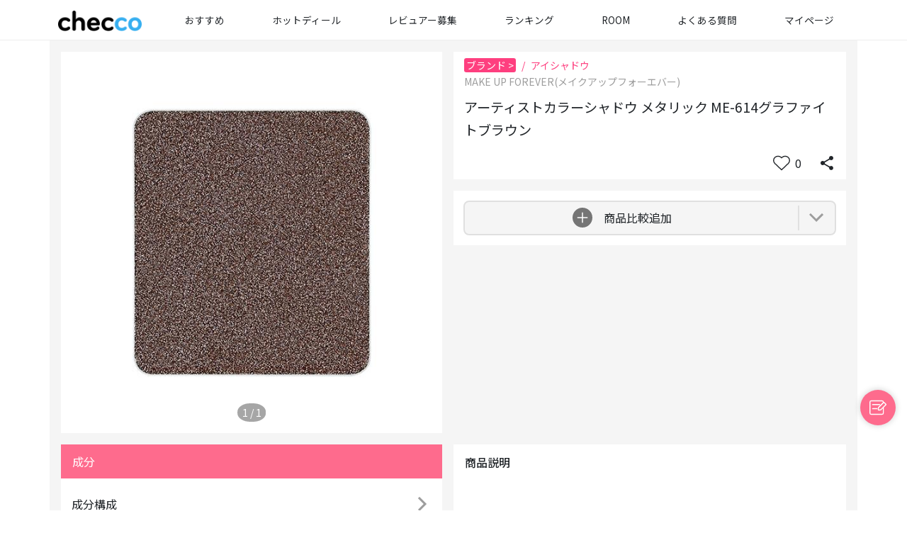

--- FILE ---
content_type: text/html; charset=utf-8
request_url: https://www.checco.tv/app/products/11ea50d1ee93697e8c8988e9fe65e826
body_size: 9929
content:
<!DOCTYPE html><html><head><meta name="facebook-domain-verification" content="5m8axv52po08cxt4w93xatnofs32cp"/><script type="text/javascript">
      var linkback = linkback|| {};
      (function() {
        var d = document, scr = d.createElement('script'), 
        tar = d.getElementsByTagName('head')[0];
        scr.type = 'text/javascript';
        scr.async = true;
        var dt = new Date();
        var date_s = dt.getFullYear().toString()+('0' + (dt.getMonth()+1)).slice(-2)+('0' + dt.getDate()).slice(-2);
        scr.src = 'https://linkback.contentsfeed.com/src/' + date_s + '/lb4freeco.min.js';
        scr.charset='utf-8';
        if(!linkback.l){linkback.l=true; tar.insertBefore(scr, tar.firstChild);}
      })();    
      </script><script async="" src="https://www.googletagmanager.com/gtag/js?id=G-8TTHJM48QH&amp;l=dataLayer"></script><script>
        window.dataLayer = window.dataLayer || [];
        function gtag(){dataLayer.push(arguments);}
        gtag('js', new Date());
  
        gtag('config', 'G-8TTHJM48QH');
      </script><meta charSet="UTF-8"/><link rel="icon" sizes="192x192" href="/app/assets/checco_app_20230116.png" type="image/png"/><link rel="shortcut icon" href="/app/assets/checco_app_20230116.png" type="image/png"/><link rel="apple-touch-icon" href="/app/assets/checco_app_20230116.png" type="image/png"/><title>アーティストカラーシャドウ メタリック ME-614グラファイトブラウン - CHECCO</title><meta name="viewport" content="width=device-width, initial-scale=1.0, maximum-scale=1.0, user-scalable=no"/><meta name="description" content="アーティストカラーシャドウ メタリック ME-614グラファイトブラウン - 全成分、ユーザーレビュー、購入リンク情報"/><meta name="keywords"/><meta name="twitter:card" content="summary_large_image"/><meta property="og:url" content="/products/11ea50d1ee93697e8c8988e9fe65e826"/><meta property="og:title" content="アーティストカラーシャドウ メタリック ME-614グラファイトブラウン"/><meta property="og:description" content="アーティストカラーシャドウ メタリック ME-614グラファイトブラウン - 全成分、ユーザーレビュー、購入リンク情報"/><meta property="og:keywords"/><meta property="og:type" content="website"/><meta property="og:image" content="https://www.checco.tv/images/11ea513981ed336e9f9a88e9fe65e826"/><meta property="og:image:width" content="1200"/><meta property="og:image:height" content="630"/><link rel="preload" href="/app/_next/static/css/b82cc0425966c9a456c0.css" as="style"/><link rel="stylesheet" href="/app/_next/static/css/b82cc0425966c9a456c0.css" data-n-g=""/><link rel="preload" href="/app/_next/static/css/852c3893bd4b69c87f89.css" as="style"/><link rel="stylesheet" href="/app/_next/static/css/852c3893bd4b69c87f89.css" data-n-g=""/><noscript data-n-css="true"></noscript><link rel="preload" href="/app/_next/static/chunks/main-8b6e62fe145695cb14b4.js" as="script"/><link rel="preload" href="/app/_next/static/chunks/webpack-f2653b9eabd18ab88e0c.js" as="script"/><link rel="preload" href="/app/_next/static/chunks/framework.fadea2de77b9596ceff1.js" as="script"/><link rel="preload" href="/app/_next/static/chunks/29107295.2070f56e9a8bd6205b36.js" as="script"/><link rel="preload" href="/app/_next/static/chunks/206a3c1b.00748a1e77ca8afbafe6.js" as="script"/><link rel="preload" href="/app/_next/static/chunks/cd373e6583f61870dea5c7e1a677b38c40dc76f3.1b4006daf7cd06a23702.js" as="script"/><link rel="preload" href="/app/_next/static/chunks/66db5fd6399b2d4d6aa518171bc15c396163cc31.4767545329b2a23e10cd.js" as="script"/><link rel="preload" href="/app/_next/static/chunks/22aef93f3af6b28fe8d1f53c792848a86b0114ad.ed64ebcb35ff2ba4a68a.js" as="script"/><link rel="preload" href="/app/_next/static/chunks/db33c8aca49c196a3e5a9e048376708f4acfcb89.2fb15f0e2181761c4215.js" as="script"/><link rel="preload" href="/app/_next/static/chunks/8ae37de64e1f9410f7604bda6f81a0bb7e43a690.53a9f35a0d30959552d5.js" as="script"/><link rel="preload" href="/app/_next/static/chunks/b97cddffb7b1cc8595daaacbfbc8a47e6311cb8c.03a21cf43d0a5ba97f58.js" as="script"/><link rel="preload" href="/app/_next/static/chunks/6b5d357b87de35aa0a649d2c32e4ede9f4847252.2a8b817d7d0457bf308c.js" as="script"/><link rel="preload" href="/app/_next/static/chunks/e39f760ede70417b995dea735cfa2ee575aa06be.789a3c89c51eed7e1128.js" as="script"/><link rel="preload" href="/app/_next/static/chunks/8f4a93ed82dfe18cf644f42f1a693a82949e577e.2423843bfbdee4ecc7c5.js" as="script"/><link rel="preload" href="/app/_next/static/chunks/bca1814a39648820bcf246f9b95ae3ecfebe62d4.c6b4e07481d5364a302e.js" as="script"/><link rel="preload" href="/app/_next/static/chunks/7aad9614ffae771492239e3c94c273e9a5e0dba2.4b20de2f146f6b882843.js" as="script"/><link rel="preload" href="/app/_next/static/chunks/aca6d05e622e1e4c104dd0bc869483f6f269c052.9e1dac50e560688395b5.js" as="script"/><link rel="preload" href="/app/_next/static/chunks/9ff3f6caa05b0b4d1f53cd4600e5402412896766.f27f62874480367beaa7.js" as="script"/><link rel="preload" href="/app/_next/static/chunks/f1edeb6c63888a1246ef3b279f9de6bcabc4f6c3.4b90614d355bf10e05fd.js" as="script"/><link rel="preload" href="/app/_next/static/chunks/b6dda19cfb69e2120e7a3065c9cb420ee0df46ce.514f4ad2f7d99e6c8fb5.js" as="script"/><link rel="preload" href="/app/_next/static/chunks/pages/_app-b63da26807860135d941.js" as="script"/><link rel="preload" href="/app/_next/static/chunks/5962fc6e4311332524b5be0a0ac818c7a71cda30.62e07174d8058c001616.js" as="script"/><link rel="preload" href="/app/_next/static/chunks/pages/products/%5Bid%5D-a27807fa076927205d41.js" as="script"/></head><body><div id="__next"><nav class="navbar main-navbar navbar-expand-sm bg-white"><div class="container-fluid container-lg px-0 align-items-center justify-content-center justify-content-md-between"><a class="navbar-brand" href="/app"><img src="/app/_next/static/files/checco_logo_20230116_3524b8355bd1d8e8d60084e0824b9731.png" alt="CHECCO"/></a><ul class="navbar-nav mx-auto d-none d-md-flex"><li class="nav-item"><a class="nav-link  " href="/app/top"><span class="text-nowrap">おすすめ</span></a></li><li class="nav-item"><a class="nav-link  " href="https://www.checco.tv/deals"><span class="text-nowrap">ホットディール</span></a></li><li class="nav-item"><a class="nav-link  " href="/app/campaigns"><span class="text-nowrap">レビュアー募集</span></a></li><li class="nav-item"><a class="nav-link  " href="/app/rankings"><span class="text-nowrap">ランキング</span></a></li><li class="nav-item"><a class="nav-link  " href="/app/community/questions"><span class="text-nowrap">ROOM</span></a></li><li class="nav-item"><a class="nav-link  " href="/app/help/faq"><span class="text-nowrap">よくある質問</span></a></li><li class="nav-item"><a class="nav-link  " href="/app/account"><span class="text-nowrap">マイページ</span></a></li></ul></div></nav><nav class="navbar bottom-navbar navbar-expand-sm bg-white d-flex d-md-none"><ul class="navbar-nav mx-auto undefined"><li class="nav-item"><a class="nav-link  " href="/app/top"><span class="text-nowrap">おすすめ</span></a></li><li class="nav-item"><a class="nav-link  " href="https://www.checco.tv/deals"><span class="text-nowrap">ホットディール</span></a></li><li class="nav-item"><a class="nav-link  " href="/app/campaigns"><span class="text-nowrap">レビュアー募集</span></a></li><li class="nav-item"><a class="nav-link  " href="/app/rankings"><span class="text-nowrap">ランキング</span></a></li><li class="nav-item"><a class="nav-link  " href="/app/community/questions"><span class="text-nowrap">ROOM</span></a></li></ul></nav><main class="main-page"><section><div class="fixed-left-header text-black-700 rounded-pill"><svg class="MuiSvgIcon-root MuiSvgIcon-fontSizeSmall" focusable="false" viewBox="0 0 24 24" aria-hidden="true"><path d="M11.67 3.87L9.9 2.1 0 12l9.9 9.9 1.77-1.77L3.54 12z"></path></svg></div><div class="container-fluid container-lg bg-black-300 min-height-inherit product-detail pb-3"><div class="row"><div class="col-12 col-md-12 px-3"></div><div class="col-12 col-md-6 px-3"><svg aria-labelledby="a1lmaa-aria" role="img" width="100%" height="400" viewBox="0 0 800 400"><title id="a1lmaa-aria">Loading...</title><rect role="presentation" x="0" y="0" width="100%" height="100%" clip-path="url(#a1lmaa-diff)" style="fill:url(#a1lmaa-animated-diff)"></rect><defs><clipPath id="a1lmaa-diff"><path d="M484.52,64.61H15.65C7.1,64.61.17,71.2.17,79.31V299.82c0,8.12,6.93,14.7,15.48,14.7H484.52c8.55,0,15.48-6.58,15.48-14.7V79.31C500,71.2,493.07,64.61,484.52,64.61Zm-9,204.34c0,11.84-7.14,21.44-15.94,21.44H436.39L359.16,171.52c-7.1-10.92-19.67-11.16-27-.51L258.64,277.94C253.78,285,245.73,286,240,280.2l-79.75-80.62c-6-6.06-14.33-5.7-20,.88L62.34,290.39H40.63c-8.8,0-15.94-9.6-15.94-21.44V110.19c0-11.84,7.14-21.44,15.94-21.44H459.54c8.8,0,15.94,9.6,15.94,21.44Z"></path><ellipse cx="27.53" cy="26.15" rx="27.53" ry="26.15"></ellipse><rect x="69.36" y="0.5" width="87.36" height="16.48" rx="4.5"></rect><rect x="0.53" y="328.35" width="87.36" height="16.48" rx="4.5"></rect><rect x="95.84" y="328.35" width="87.36" height="16.48" rx="4.5"></rect><rect x="195.38" y="328.35" width="304.45" height="16.48" rx="4.5"></rect><rect x="412.47" y="358.52" width="87.36" height="16.48" rx="4.5"></rect><rect x="291.22" y="358.52" width="113.31" height="16.48" rx="4.5"></rect><rect x="0.53" y="358.52" width="282.21" height="16.48" rx="4.5"></rect><rect x="69.36" y="25.22" width="164.67" height="27.07" rx="3.83"></rect></clipPath><linearGradient id="a1lmaa-animated-diff"><stop offset="0%" stop-color="#f5f6f7" stop-opacity="1"><animate attributeName="offset" values="-2; -2; 1" keyTimes="0; 0.25; 1" dur="4s" repeatCount="indefinite"></animate></stop><stop offset="50%" stop-color="rgba(0, 0, 0, 0.15)" stop-opacity="1"><animate attributeName="offset" values="-1; -1; 2" keyTimes="0; 0.25; 1" dur="4s" repeatCount="indefinite"></animate></stop><stop offset="100%" stop-color="#f5f6f7" stop-opacity="1"><animate attributeName="offset" values="0; 0; 3" keyTimes="0; 0.25; 1" dur="4s" repeatCount="indefinite"></animate></stop></linearGradient></defs></svg></div><div class="col-12 col-md-6 pl-md-0 px-3"><div class="answer-skeleton"><svg aria-labelledby="66cka18-aria" role="img" width="100%" height="260"><title id="66cka18-aria">Loading...</title><rect role="presentation" x="0" y="0" width="100%" height="100%" clip-path="url(#66cka18-diff)" style="fill:url(#66cka18-animated-diff)"></rect><defs><clipPath id="66cka18-diff"><circle cx="1.5rem" cy="1.5rem" r="1.5rem"></circle><rect x="4rem" y="0.5rem" rx="3" ry="3" width="7rem" height="1rem"></rect><rect x="4rem" y="1.75rem" rx="3" ry="3" width="5rem" height="1rem"></rect><rect x="4rem" y="4rem" rx="3" ry="3" width="100%" height="1rem"></rect><rect x="4rem" y="5.25rem" rx="3" ry="3" width="70%" height="1rem"></rect><rect x="4rem" y="7.5rem" rx="3" ry="3" width="2.5rem" height="1rem"></rect><rect x="8rem" y="7.5rem" rx="3" ry="3" width="7rem" height="1rem"></rect></clipPath><linearGradient id="66cka18-animated-diff"><stop offset="0%" stop-color="rgba(0, 0, 0, 0.05)" stop-opacity="1"><animate attributeName="offset" values="-2; -2; 1" keyTimes="0; 0.25; 1" dur="4s" repeatCount="indefinite"></animate></stop><stop offset="50%" stop-color="rgba(0, 0, 0, 0.1)" stop-opacity="1"><animate attributeName="offset" values="-1; -1; 2" keyTimes="0; 0.25; 1" dur="4s" repeatCount="indefinite"></animate></stop><stop offset="100%" stop-color="rgba(0, 0, 0, 0.05)" stop-opacity="1"><animate attributeName="offset" values="0; 0; 3" keyTimes="0; 0.25; 1" dur="4s" repeatCount="indefinite"></animate></stop></linearGradient></defs></svg></div><div class="mt-3 d-md-block d-none"><div class="brand-list product-item--list-view"></div></div></div></div><div class="row"></div><div class="row"><div class="col-12 px-3 mt-3 d-md-none d-block"><div class="brand-list product-item--list-view"></div></div><div class="col-12 pt-3 px-3 col-md-12"><div class="answer-skeleton"><svg aria-labelledby="tjutfks-aria" role="img" width="100%" height="260"><title id="tjutfks-aria">Loading...</title><rect role="presentation" x="0" y="0" width="100%" height="100%" clip-path="url(#tjutfks-diff)" style="fill:url(#tjutfks-animated-diff)"></rect><defs><clipPath id="tjutfks-diff"><circle cx="1.5rem" cy="1.5rem" r="1.5rem"></circle><rect x="4rem" y="0.5rem" rx="3" ry="3" width="7rem" height="1rem"></rect><rect x="4rem" y="1.75rem" rx="3" ry="3" width="5rem" height="1rem"></rect><rect x="4rem" y="4rem" rx="3" ry="3" width="100%" height="1rem"></rect><rect x="4rem" y="5.25rem" rx="3" ry="3" width="70%" height="1rem"></rect><rect x="4rem" y="7.5rem" rx="3" ry="3" width="2.5rem" height="1rem"></rect><rect x="8rem" y="7.5rem" rx="3" ry="3" width="7rem" height="1rem"></rect></clipPath><linearGradient id="tjutfks-animated-diff"><stop offset="0%" stop-color="rgba(0, 0, 0, 0.05)" stop-opacity="1"><animate attributeName="offset" values="-2; -2; 1" keyTimes="0; 0.25; 1" dur="4s" repeatCount="indefinite"></animate></stop><stop offset="50%" stop-color="rgba(0, 0, 0, 0.1)" stop-opacity="1"><animate attributeName="offset" values="-1; -1; 2" keyTimes="0; 0.25; 1" dur="4s" repeatCount="indefinite"></animate></stop><stop offset="100%" stop-color="rgba(0, 0, 0, 0.05)" stop-opacity="1"><animate attributeName="offset" values="0; 0; 3" keyTimes="0; 0.25; 1" dur="4s" repeatCount="indefinite"></animate></stop></linearGradient></defs></svg></div><div class="answer-skeleton"><svg aria-labelledby="c8uzkio-aria" role="img" width="100%" height="260"><title id="c8uzkio-aria">Loading...</title><rect role="presentation" x="0" y="0" width="100%" height="100%" clip-path="url(#c8uzkio-diff)" style="fill:url(#c8uzkio-animated-diff)"></rect><defs><clipPath id="c8uzkio-diff"><circle cx="1.5rem" cy="1.5rem" r="1.5rem"></circle><rect x="4rem" y="0.5rem" rx="3" ry="3" width="7rem" height="1rem"></rect><rect x="4rem" y="1.75rem" rx="3" ry="3" width="5rem" height="1rem"></rect><rect x="4rem" y="4rem" rx="3" ry="3" width="100%" height="1rem"></rect><rect x="4rem" y="5.25rem" rx="3" ry="3" width="70%" height="1rem"></rect><rect x="4rem" y="7.5rem" rx="3" ry="3" width="2.5rem" height="1rem"></rect><rect x="8rem" y="7.5rem" rx="3" ry="3" width="7rem" height="1rem"></rect></clipPath><linearGradient id="c8uzkio-animated-diff"><stop offset="0%" stop-color="rgba(0, 0, 0, 0.05)" stop-opacity="1"><animate attributeName="offset" values="-2; -2; 1" keyTimes="0; 0.25; 1" dur="4s" repeatCount="indefinite"></animate></stop><stop offset="50%" stop-color="rgba(0, 0, 0, 0.1)" stop-opacity="1"><animate attributeName="offset" values="-1; -1; 2" keyTimes="0; 0.25; 1" dur="4s" repeatCount="indefinite"></animate></stop><stop offset="100%" stop-color="rgba(0, 0, 0, 0.05)" stop-opacity="1"><animate attributeName="offset" values="0; 0; 3" keyTimes="0; 0.25; 1" dur="4s" repeatCount="indefinite"></animate></stop></linearGradient></defs></svg></div></div></div><div class="write-review-button"><button class="btn btn-default rounded-pill"></button></div></div></section></main><footer class="footer border-top bg-white"><div class="container-fluid container-lg"><div class="d-flex flex-column flex-md-row-reverse justify-content-center flex-wrap align-items-center py-3"><div class="mx-lg-2 dropup"><button type="button" class="p-0 d-inline-flex align-items-center btn btn-link btn-sm"><span class="mx-1">日本語</span></button></div><div class="flex-1 flex-md-row-reverse flex-column d-flex align-items-center flex-wrap justify-content-center justify-content-md-end pt-1 pt-md-0"><nav class="navbar"><a href="/policy/terms.jp.html" target="_blank" rel="noreferrer">利用規約</a><a href="/policy/privacy.jp.html" target="_blank" rel="noreferrer">プライバシーポリシー</a><a href="/help/inquiry" target="_blank" rel="noreferrer">お問い合わせ</a></nav><span class="pr-4">© 2021 ELINHA Co., Ltd. All Rights Reserved.</span></div></div></div></footer></div><script id="__NEXT_DATA__" type="application/json">{"props":{"initialProps":{"initialI18nStore":{"ja":{"campaigns":{"DONE":"終了","ONGOING":"進行中","READY":"オープン準備","noCampaigns":"検索結果がありません。","campaign_time_stamp_guide":"申し込み締切までの残り時間","campaign_ready_stamp_guide":"申し込み開始までの待ち時間","detailed_description":"全成分、ユーザーレビュー、購入リンク情報","list_description":"レビュアー募集一覧"},"common":{"errors":{"400":"不正なリクエストです。","401":"認証に失敗しました。","403":"アクセスが拒否されました。","404":"リソースが見つかりません。","500":"サーバー内部でエラーが発生しました。","1000":"ネットワークエラー","undefined":"不明なエラーが発生しました。","messages":{"1000":"インターネット接続をご確認ください","undefined":"しばらくしてから再度お試しください"},"navigation":{"home":"ホーム","refresh":"リフレッシュ","back":"戻る","or":"または"}},"languages":{"en":"English","ja":"日本語","ko":"한국어"},"datetime":{"justnow":"たった今"},"headerBar":{"hotDeal":"ホットディール","reviewer":"レビューア","community":"ROOM","ranking":"ランキング","faq":"よくある質問","myPage":"マイページ","campaign":"レビュアー募集","product":"商品一覧","page":"ページ","homepage":"おすすめ"},"footerBar":{"termsOfService":"利用規約","privacyPolicy":"プライバシーポリシー","inquiry":"お問い合わせ","copyright":"© 2021 ELINHA Co., Ltd. All Rights Reserved."},"ageBands":{"EARLY_10S":"10代前半","EARLY_20S":"20代前半","EARLY_30S":"30代前半","EARLY_40S":"40代前半","EARLY_50S":"50代前半","LATE_10S":"10代後半","LATE_20S":"20代後半","LATE_30S":"30代後半","LATE_40S":"40代後半","LATE_50S":"50代後半"},"skinTypes":{"NORMAL":"普通肌","DRY":"乾燥肌","OILY":"オイリー肌","COMBINATION":"混合肌","SENSITIVE":"敏感肌","ATOPIC":"アトピー肌"},"dateTimeFormats":{"short":{"year":"numeric","month":"short","day":"numeric"},"long":{"year":"numeric","month":"long","day":"numeric","weekday":"long","hour":"numeric","minute":"numeric","hour12":true}},"leftMenu":{"products":"商品から探す","byCategories":"カテゴリから探す","category":{"skinCare":"スキンケア","beautyGoods":"美容グッズ","fragrance":"フレグランス","hairCare":"ヘアケア・スタイリング","nail":"ネイル","bodyCare":"ボディケア","packFaceMask":"パック・フェイスマスク","baseMakeup":"ベースメイク","lip":"リップ","cheek":"チーク","eye":"アイ"}},"rightMenu":{"products":"商品一覧","brands":"ブランド一覧","productTags":"タグ一覧"},"bridge":{"launchApp":"FREECOアプリに移動します。"}},"comparison":{"product_compare_title":"商品比較","product_compare_product_title":"商品","product_compare_price_title":"価格","product_compare_category_title":"カテゴリー","product_compare_allergy_102_title":"アレルギーを起こす可能性のある成分","product_compare_allergy_102_total":"合計","product_compare_ingr_grade_title":"化粧品成分危険度評価","product_compare_ingr_name_title":"成分名"},"homepage":{"button_view_all":"すべて見る","noData":"検索結果がありません。","new_article_list":"新着記事一覧","pick_room_title":"pick!","browsing_history":"閲覧履歴","browsing_history_recommend":"閲覧履歴からおすすめ","ranking_title":"FREECOで人気商品は？"},"ingredient":{"ingr_ingredient_title":"成分","ingr_summary_ingredients_count":"成分個数","ingr_summary_danger_title":"危険度","ingr_summary_grade_title":"等級","all_ingredient":"全成分","ingr_summary_low_title":"低","ingr_summary_middle_title":"高","ingr_summary_high_title":"高","ingr_summary_unkown_title":"未定","ingr_summary_cosmetic_grade_title":"化粧品成分危険度評価","alert_ingr_ewg_grade_title":"EWG危険度評価","alert_ingr_ewg_danger_subtitle":"危険度 :","alert_ingr_ewg_data_subtitle":"データ評価 :","alert_ingr_info_mixing_purpose_subtitle":"配合目的 :","alert_ingr_102_designate_title":"102の旧表示指定成分","alert_ingr_102_use_subtitle":"用途 :","alert_ingr_102_desc_subtitle":"解説 :","alert_ingr_allergy_title":"EWGの成分詳細","alert_ingr_allergy_occur_subtitle":"アレルギー誘発危険度 :","alert_ingr_allergy_cancer_subtitle":"ガン誘発危険度 :","alert_ingr_allergy_function_subtitle":"機能 :","alert_ingr_info_title":"成分詳細","close_title":"閉じる","product_ingr_low_title":"低危険度","product_ingr_middle_title":"中危険度","product_ingr_high_title":"高危険度","product_ingr_unknown_title":"未定","ingr_tab_composition_title":"成分構成","ingr_tab_sensitive_title":"機能性成分","ingr_guide":"全成分の順に記載されています","ing_no_components":"該当する成分は見当たりません","uvProtection":"紫外線遮断","whitening":"美白","antiAging":"抗酸化","antioxidant":"しわ改善","soothing":"鎮静","moisturizing":"保湿","antiseptic":"防腐殺菌剤","surfactant":"界面活性剤","greasyMedicine":"油剤","coloringAgent":"着色剤","harmfulOthers":"その他","allergy":"アレルギー","sensitive_ingr_good_title":"役に立つ成分","sensitive_ingr_bad_title":"注意成分","ingredient_name":"成分名","sensitive_ingr_desc_title":"成分内容","ingr_bottom_view_guide_text_first":"1）成分情報は成分の含量と配合方式、一人一人の肌と環境によって異なる働き\nをする可能性があります","ingr_bottom_view_guide_text_second":"2）ご購入の前に製造販売業者が表記した全成分の表をもう一度確認することを\nお勧めします。","ingr_bottom_view_guide_text_third":"3）FREECOの情報を許可なく商業的に活用する場合、法的措置をとる可能性が\nあります。"},"products":{"product_empty_brand_title":"ブランド","product_reviews_title":"レビュー","product_desc_button_title":"商品説明","product_add_compare_title":"商品比較追加","product_compare_button_title":"商品比較","product_compare_title":"商品比較","product_related_ingredient_title":"同じ成分を含む商品","product_empty_information_text":"ここまで見てくださりありがとうございます\n作成中につきしばらくお待ちください","product_review_empty":"まだ、作成されたレビューがありません。\n投稿してみませんか？","description_list":"FREECOに登録された化粧品の一覧です。"},"questions":{"searchPlaceholder":"キーワードから探す","noQuestions":"検索結果がありません。","answersOrder":"最新順","answer":"回答する","waitingForAnswer":"あなたの回答を待っている質問","noAnswers":"まだ、コメントがありません。\nこの質問に最初に答えてみませんか？","searchHistory":"検索履歴","popularSearch":"人気検索","seeMore":"続きを見る","comment":"コメントする","commentDeleted":"このコメントは削除されました。","title_list":"ROOM(ルーム)対話一覧","description_list":"ルームで化粧品に関心のある他の人と話してみてください。"},"rankings":{"countries":{"jp":"日本","kr":"韓国"},"searchProduct":"商品を探す","labelKeyword":"キーワード検索","keywordPlaceholder":"商品名\u0026ブランドキーワード嫌索","labelCategory":"カテゴリーから探す","labelBrand":"ブランドから探す","noLimitPice":"上限なし","buttonSearch":"検索","optionAll":"すべて","subCategory":"サブカテゴリ","noResults":"検索結果がありません。","pageTitle":"ランキング","description_list":"コスメ人気ランキング一覧","description_search":"商品検索結果","keywordPostfix":"の検索結果","categoryPostfix":"の照会結果","tagListTitle":"商品タグ一覧","brandListTitle":"ブランド一覧"},"review":{"sns_review_guide_title":"のレビュー方法","review_direct_link_the_app_title":"モバイルでアプリDLしてください","review_filter_title":"フィルター","review_hashtag_title":"レビュー","review_filter_skin_title":"肌質","review_filter_distress_title":"皮膚悩み","review_filter_age_title":"年齢","review_filter_rating_title":"評価","review_filter_refresh_title":"やり直す","review_filter_confirm_title":"適用","review_filter_nothing_title":"特になし","review_filter_normal_title":"普通肌","age_band_10_early":"10代前半","age_band_10_late":"10代後半","age_band_20_early":"20代前半","age_band_20_late":"20代後半","age_band_30_early":"30代前半","age_band_30_late":"30代後半","age_band_40_early":"40代前半","age_band_40_late":"40代後半","age_band_50_early":"50代前半","age_band_50_late":"50代後半～","review_list_filter_title":"絞り込み","review_list_title":"レビュー一覧","skin_type_title":"あなたの肌質はどのタイプですか？","skin_selection_description":"今後のコスメ選びの参考になります。","skin_atopic":"アトピー肌","skin_sensitive":"敏感肌","skin_combiantion":"混合肌","skin_oily":"オイリー肌","skin_dry":"乾燥肌","skin_normal":"普通肌","skin_nothing":"特になし","product_keyword_ranking_title":"キーワードランキング"},"reviewComment":{"review_comment_title":"コメント","review_comment_zero":"コメントする","review_comment_add":"登録","review_comment_placeholer":"コメントしてみませんか？","review_comment_empty":"コメントはまだありません\nコメントをしてみましょう！","review_comment_writer":"作成者","review_comment_modify_cancel":"修正をキャンセル","review_comment_delete_alert":"コメントを削除しますか？","review_comment_create_now":"たった今","review_comment_create_minute":"%d分前","review_comment_create_hour":"%d時間前","review_comment_create_day":"%d日前","review_comment_more":"続きを見る","reviewer_title":"レビュアー","case_title":"件","product_more_review_all":"すべて見る"},"reviewImages":{"review_images_title":"投稿画像一覧","review_images_total_count":"投稿画像 {{number}}件"},"share":{"share":"共有する"}}},"initialLanguage":"ja","i18nServerInstance":null,"pageProps":{}},"initialState":{"authReducer":{"isLoading":false,"isError":false,"messageError":"","type":"","user":{}},"menuReducer":{"isExpanded":true},"rankingsReducer":{"isLoading":false,"isLoadingPickupProducts":false,"isError":false,"messageError":"","type":"","listAreaRankings":[],"listRankings":[],"pickupProducts":[]},"campaignsReducer":{"isLoading":false,"isError":false,"messageError":"","type":"","campaigns":[],"paging":{}},"productsReducer":{"isLoading":false,"isError":false,"messageError":"","type":"","productDetails":null,"productsComparison":[],"relatedProducts":null,"comments":[],"replyCommentData":[],"prevProduct":null},"modalReducer":{"isModalOpen":false,"page":"","isAlertMail":true,"isRegister":true,"prevPage":"","params":null,"title":null},"searchProductsReducer":{"isLoading":false,"isError":false,"messageError":"","type":"","productsSearch":[],"paging":{},"listCategories":[],"filterCategories":[],"brands":[],"brand":{},"productTags":[]}},"__N_SSP":true,"pageProps":{"initialDetail":{"title":"アーティストカラーシャドウ メタリック ME-614グラファイトブラウン","description":null,"information":null,"price":2200,"likeCount":0,"haveItCount":0,"starPoint":0,"reviewCount":0,"countryCode":"JP","brand":{"id":"11ea048ebcb001e09ccb5bffa95057f7","name":"MAKE UP FOREVER(メイクアップフォーエバー)","description":null,"logoUrl":null,"score":0,"countryCode":null,"isDepaCos":1,"pageUrl":"","brandSynonyms":["MAKE UP FOREVER(メイクアップフォーエバー)","MAKE UP FOREVER","メイクアップフォーエバー"]},"category":{"id":"bc8d3bcc2ea811e99397186590d1767f","countryCode":"JP","parentId":"088a61e42e9f11e985ae186590d1767f","name":"アイシャドウ","ordering":null,"ranking":1,"depth":2,"path":null,"createdAt":"2019-02-12T09:30:04.000Z","updatedAt":"2022-04-15T01:15:58.000Z","images":[],"parentCategory":null},"currencyCode":"JPY","images":[{"url":"https://www.checco.tv/images/11ea513981ed336e9f9a88e9fe65e826","mediaType":"image/jpeg","id":"11ea513981ed336e9f9a88e9fe65e826","targetId":"11ea50d1ee93697e8c8988e9fe65e826","fileSize":82141,"originalFilename":"https://www.makeupforever.jp/store/Images.aspx?fname=https%3a%2f%2fwww.makeupforever.jp%2fstore%2fimages%2fproducts%2f%2fitem%2fcolor%2fArtistColorShadowI000079614.png\u0026size=M","fid":"4,02fc75c29b22e9","width":null,"height":null,"score":0,"source":null,"createdAt":"2020-02-17T03:56:42.000Z","updatedAt":"2020-02-17T03:56:42.000Z"}],"keyword":null,"size":"2.5g \n","availability":"ON_SALE","id":"11ea50d1ee93697e8c8988e9fe65e826","createdAt":"2020-02-17T03:56:40.000Z","updatedAt":"2020-02-17T03:56:40.000Z"}}},"page":"/products/[id]","query":{"id":"11ea50d1ee93697e8c8988e9fe65e826"},"buildId":"QUspJjPk_CvOnKwSogNis","assetPrefix":"/app","runtimeConfig":{"localeSubpaths":{"ja":"ja","ko":"ko","en":"en"},"basePath":"/app"},"isFallback":false,"gssp":true,"appGip":true,"head":[["meta",{"charSet":"UTF-8"}],["link",{"rel":"icon","sizes":"192x192","href":"/app/assets/checco_app_20230116.png","type":"image/png"}],["link",{"rel":"shortcut icon","href":"/app/assets/checco_app_20230116.png","type":"image/png"}],["link",{"rel":"apple-touch-icon","href":"/app/assets/checco_app_20230116.png","type":"image/png"}],["title",{"children":"アーティストカラーシャドウ メタリック ME-614グラファイトブラウン - CHECCO"}],["meta",{"name":"viewport","content":"width=device-width, initial-scale=1.0, maximum-scale=1.0, user-scalable=no"}],["meta",{"name":"description","content":"アーティストカラーシャドウ メタリック ME-614グラファイトブラウン - 全成分、ユーザーレビュー、購入リンク情報"}],["meta",{"name":"keywords","content":null}],["meta",{"name":"twitter:card","content":"summary_large_image"}],["meta",{"property":"og:url","content":"/products/11ea50d1ee93697e8c8988e9fe65e826"}],["meta",{"property":"og:title","content":"アーティストカラーシャドウ メタリック ME-614グラファイトブラウン"}],["meta",{"property":"og:description","content":"アーティストカラーシャドウ メタリック ME-614グラファイトブラウン - 全成分、ユーザーレビュー、購入リンク情報"}],["meta",{"property":"og:keywords","content":null}],["meta",{"property":"og:type","content":"website"}],["meta",{"property":"og:image","content":"https://www.checco.tv/images/11ea513981ed336e9f9a88e9fe65e826"}],["meta",{"property":"og:image:width","content":"1200"}],["meta",{"property":"og:image:height","content":"630"}]]}</script><script nomodule="" src="/app/_next/static/chunks/polyfills-3e6ac677035d93000e03.js"></script><script src="/app/_next/static/chunks/main-8b6e62fe145695cb14b4.js" async=""></script><script src="/app/_next/static/chunks/webpack-f2653b9eabd18ab88e0c.js" async=""></script><script src="/app/_next/static/chunks/framework.fadea2de77b9596ceff1.js" async=""></script><script src="/app/_next/static/chunks/29107295.2070f56e9a8bd6205b36.js" async=""></script><script src="/app/_next/static/chunks/206a3c1b.00748a1e77ca8afbafe6.js" async=""></script><script src="/app/_next/static/chunks/cd373e6583f61870dea5c7e1a677b38c40dc76f3.1b4006daf7cd06a23702.js" async=""></script><script src="/app/_next/static/chunks/66db5fd6399b2d4d6aa518171bc15c396163cc31.4767545329b2a23e10cd.js" async=""></script><script src="/app/_next/static/chunks/22aef93f3af6b28fe8d1f53c792848a86b0114ad.ed64ebcb35ff2ba4a68a.js" async=""></script><script src="/app/_next/static/chunks/db33c8aca49c196a3e5a9e048376708f4acfcb89.2fb15f0e2181761c4215.js" async=""></script><script src="/app/_next/static/chunks/8ae37de64e1f9410f7604bda6f81a0bb7e43a690.53a9f35a0d30959552d5.js" async=""></script><script src="/app/_next/static/chunks/b97cddffb7b1cc8595daaacbfbc8a47e6311cb8c.03a21cf43d0a5ba97f58.js" async=""></script><script src="/app/_next/static/chunks/6b5d357b87de35aa0a649d2c32e4ede9f4847252.2a8b817d7d0457bf308c.js" async=""></script><script src="/app/_next/static/chunks/e39f760ede70417b995dea735cfa2ee575aa06be.789a3c89c51eed7e1128.js" async=""></script><script src="/app/_next/static/chunks/8f4a93ed82dfe18cf644f42f1a693a82949e577e.2423843bfbdee4ecc7c5.js" async=""></script><script src="/app/_next/static/chunks/bca1814a39648820bcf246f9b95ae3ecfebe62d4.c6b4e07481d5364a302e.js" async=""></script><script src="/app/_next/static/chunks/7aad9614ffae771492239e3c94c273e9a5e0dba2.4b20de2f146f6b882843.js" async=""></script><script src="/app/_next/static/chunks/aca6d05e622e1e4c104dd0bc869483f6f269c052.9e1dac50e560688395b5.js" async=""></script><script src="/app/_next/static/chunks/9ff3f6caa05b0b4d1f53cd4600e5402412896766.f27f62874480367beaa7.js" async=""></script><script src="/app/_next/static/chunks/f1edeb6c63888a1246ef3b279f9de6bcabc4f6c3.4b90614d355bf10e05fd.js" async=""></script><script src="/app/_next/static/chunks/b6dda19cfb69e2120e7a3065c9cb420ee0df46ce.514f4ad2f7d99e6c8fb5.js" async=""></script><script src="/app/_next/static/chunks/pages/_app-b63da26807860135d941.js" async=""></script><script src="/app/_next/static/chunks/5962fc6e4311332524b5be0a0ac818c7a71cda30.62e07174d8058c001616.js" async=""></script><script src="/app/_next/static/chunks/pages/products/%5Bid%5D-a27807fa076927205d41.js" async=""></script><script src="/app/_next/static/QUspJjPk_CvOnKwSogNis/_buildManifest.js" async=""></script><script src="/app/_next/static/QUspJjPk_CvOnKwSogNis/_ssgManifest.js" async=""></script></body></html>

--- FILE ---
content_type: text/css; charset=UTF-8
request_url: https://www.checco.tv/app/_next/static/css/b82cc0425966c9a456c0.css
body_size: 38532
content:
/*!
 * Bootstrap v4.6.0 (https://getbootstrap.com/)
 * Copyright 2011-2021 The Bootstrap Authors
 * Copyright 2011-2021 Twitter, Inc.
 * Licensed under MIT (https://github.com/twbs/bootstrap/blob/main/LICENSE)
 */:root{--blue:#007bff;--indigo:#887efb;--purple:#6f42c1;--pink:#fe6b8d;--red:#f94141;--orange:#fd7e14;--yellow:#ffc43e;--green:#28a745;--teal:#20c997;--cyan:#17a2b8;--white:#fff;--gray:#6c757d;--gray-dark:#343a40;--primary:#fe6b8d;--secondary:#6c757d;--success:#28a745;--info:#17a2b8;--warning:#ffc43e;--danger:#f94141;--light:#f8f9fa;--dark:#343a40;--breakpoint-xs:0;--breakpoint-sm:576px;--breakpoint-md:768px;--breakpoint-lg:992px;--breakpoint-xl:1200px;--font-family-sans-serif:-apple-system,BlinkMacSystemFont,"Segoe UI",Roboto,"Helvetica Neue",Arial,"Noto Sans","Liberation Sans",sans-serif,"Apple Color Emoji","Segoe UI Emoji","Segoe UI Symbol","Noto Color Emoji";--font-family-monospace:SFMono-Regular,Menlo,Monaco,Consolas,"Liberation Mono","Courier New",monospace}*,:after,:before{box-sizing:border-box}html{font-family:sans-serif;line-height:1.15;-webkit-text-size-adjust:100%;-webkit-tap-highlight-color:rgba(0,0,0,0)}article,aside,figcaption,figure,footer,header,hgroup,main,nav,section{display:block}body{margin:0;font-family:-apple-system,BlinkMacSystemFont,Segoe UI,Roboto,Helvetica Neue,Arial,Noto Sans,Liberation Sans,sans-serif,Apple Color Emoji,Segoe UI Emoji,Segoe UI Symbol,Noto Color Emoji;font-size:1rem;font-weight:400;line-height:1.5;color:#212529;text-align:left;background-color:#fff}[tabindex="-1"]:focus:not(:focus-visible){outline:0!important}hr{box-sizing:content-box;height:0;overflow:visible}h1,h2,h3,h4,h5,h6{margin-top:0;margin-bottom:.5rem}p{margin-top:0;margin-bottom:1rem}abbr[data-original-title],abbr[title]{text-decoration:underline;-webkit-text-decoration:underline dotted;text-decoration:underline dotted;cursor:help;border-bottom:0;-webkit-text-decoration-skip-ink:none;text-decoration-skip-ink:none}address{font-style:normal;line-height:inherit}address,dl,ol,ul{margin-bottom:1rem}dl,ol,ul{margin-top:0}ol ol,ol ul,ul ol,ul ul{margin-bottom:0}dt{font-weight:700}dd{margin-bottom:.5rem;margin-left:0}blockquote{margin:0 0 1rem}b,strong{font-weight:bolder}small{font-size:80%}sub,sup{position:relative;font-size:75%;line-height:0;vertical-align:baseline}sub{bottom:-.25em}sup{top:-.5em}a{color:#fe6b8d;text-decoration:none;background-color:transparent}a:hover{color:#fd1f52;text-decoration:underline}a:not([href]):not([class]){color:inherit;text-decoration:none}a:not([href]):not([class]):hover{color:inherit;text-decoration:none}code,kbd,pre,samp{font-family:SFMono-Regular,Menlo,Monaco,Consolas,Liberation Mono,Courier New,monospace;font-size:1em}pre{margin-top:0;margin-bottom:1rem;overflow:auto;-ms-overflow-style:scrollbar}figure{margin:0 0 1rem}img{border-style:none}img,svg{vertical-align:middle}svg{overflow:hidden}table{border-collapse:collapse}caption{padding-top:.75rem;padding-bottom:.75rem;color:#6c757d;text-align:left;caption-side:bottom}th{text-align:inherit;text-align:-webkit-match-parent}label{display:inline-block;margin-bottom:.5rem}button{border-radius:0}button:focus:not(:focus-visible){outline:0}button,input,optgroup,select,textarea{margin:0;font-family:inherit;font-size:inherit;line-height:inherit}button,input{overflow:visible}button,select{text-transform:none}[role=button]{cursor:pointer}select{word-wrap:normal}[type=button],[type=reset],[type=submit],button{-webkit-appearance:button}[type=button]:not(:disabled),[type=reset]:not(:disabled),[type=submit]:not(:disabled),button:not(:disabled){cursor:pointer}[type=button]::-moz-focus-inner,[type=reset]::-moz-focus-inner,[type=submit]::-moz-focus-inner,button::-moz-focus-inner{padding:0;border-style:none}input[type=checkbox],input[type=radio]{box-sizing:border-box;padding:0}textarea{overflow:auto;resize:vertical}fieldset{min-width:0;padding:0;margin:0;border:0}legend{display:block;width:100%;max-width:100%;padding:0;margin-bottom:.5rem;font-size:1.5rem;line-height:inherit;color:inherit;white-space:normal}progress{vertical-align:baseline}[type=number]::-webkit-inner-spin-button,[type=number]::-webkit-outer-spin-button{height:auto}[type=search]{outline-offset:-2px;-webkit-appearance:none}[type=search]::-webkit-search-decoration{-webkit-appearance:none}::-webkit-file-upload-button{font:inherit;-webkit-appearance:button}output{display:inline-block}summary{display:list-item;cursor:pointer}template{display:none}[hidden]{display:none!important}.h1,.h2,.h3,.h4,.h5,.h6,h1,h2,h3,h4,h5,h6{margin-bottom:.5rem;font-weight:500;line-height:1.2}.h1,h1{font-size:2.5rem}.h2,h2{font-size:2rem}.h3,h3{font-size:1.75rem}.h4,h4{font-size:1.5rem}.h5,h5{font-size:1.25rem}.h6,h6{font-size:1rem}.lead{font-size:1.25rem;font-weight:300}.display-1{font-size:6rem}.display-1,.display-2{font-weight:300;line-height:1.2}.display-2{font-size:5.5rem}.display-3{font-size:4.5rem}.display-3,.display-4{font-weight:300;line-height:1.2}.display-4{font-size:3.5rem}hr{margin-top:1rem;margin-bottom:1rem;border:0;border-top:1px solid rgba(0,0,0,.1)}.small,small{font-size:80%;font-weight:400}.mark,mark{padding:.2em;background-color:#fcf8e3}.list-inline,.list-unstyled{padding-left:0;list-style:none}.list-inline-item{display:inline-block}.list-inline-item:not(:last-child){margin-right:.5rem}.initialism{font-size:90%;text-transform:uppercase}.blockquote{margin-bottom:1rem;font-size:1.25rem}.blockquote-footer{display:block;font-size:80%;color:#6c757d}.blockquote-footer:before{content:"— "}.img-fluid,.img-thumbnail{max-width:100%;height:auto}.img-thumbnail{padding:.25rem;background-color:#fff;border:1px solid #dee2e6;border-radius:.25rem}.figure{display:inline-block}.figure-img{margin-bottom:.5rem;line-height:1}.figure-caption{font-size:90%;color:#6c757d}code{font-size:87.5%;color:#fe6b8d;word-wrap:break-word}a>code{color:inherit}kbd{padding:.2rem .4rem;font-size:87.5%;color:#fff;background-color:#212529;border-radius:.2rem}kbd kbd{padding:0;font-size:100%;font-weight:700}pre{display:block;font-size:87.5%;color:#212529}pre code{font-size:inherit;color:inherit;word-break:normal}.pre-scrollable{max-height:340px;overflow-y:scroll}.container,.container-fluid,.container-lg,.container-md,.container-sm,.container-xl{width:100%;padding-right:15px;padding-left:15px;margin-right:auto;margin-left:auto}@media(min-width:576px){.container,.container-sm{max-width:540px}}@media(min-width:768px){.container,.container-md,.container-sm{max-width:720px}}@media(min-width:992px){.container,.container-lg,.container-md,.container-sm{max-width:960px}}@media(min-width:1200px){.container,.container-lg,.container-md,.container-sm,.container-xl{max-width:1140px}}.row{display:flex;flex-wrap:wrap;margin-right:-15px;margin-left:-15px}.no-gutters{margin-right:0;margin-left:0}.no-gutters>.col,.no-gutters>[class*=col-]{padding-right:0;padding-left:0}.col,.col-1,.col-2,.col-3,.col-4,.col-5,.col-6,.col-7,.col-8,.col-9,.col-10,.col-11,.col-12,.col-auto,.col-lg,.col-lg-1,.col-lg-2,.col-lg-3,.col-lg-4,.col-lg-5,.col-lg-6,.col-lg-7,.col-lg-8,.col-lg-9,.col-lg-10,.col-lg-11,.col-lg-12,.col-lg-auto,.col-md,.col-md-1,.col-md-2,.col-md-3,.col-md-4,.col-md-5,.col-md-6,.col-md-7,.col-md-8,.col-md-9,.col-md-10,.col-md-11,.col-md-12,.col-md-auto,.col-sm,.col-sm-1,.col-sm-2,.col-sm-3,.col-sm-4,.col-sm-5,.col-sm-6,.col-sm-7,.col-sm-8,.col-sm-9,.col-sm-10,.col-sm-11,.col-sm-12,.col-sm-auto,.col-xl,.col-xl-1,.col-xl-2,.col-xl-3,.col-xl-4,.col-xl-5,.col-xl-6,.col-xl-7,.col-xl-8,.col-xl-9,.col-xl-10,.col-xl-11,.col-xl-12,.col-xl-auto{position:relative;width:100%;padding-right:15px;padding-left:15px}.col{flex-basis:0;flex-grow:1;max-width:100%}.row-cols-1>*{flex:0 0 100%;max-width:100%}.row-cols-2>*{flex:0 0 50%;max-width:50%}.row-cols-3>*{flex:0 0 33.3333333333%;max-width:33.3333333333%}.row-cols-4>*{flex:0 0 25%;max-width:25%}.row-cols-5>*{flex:0 0 20%;max-width:20%}.row-cols-6>*{flex:0 0 16.6666666667%;max-width:16.6666666667%}.col-auto{flex:0 0 auto;width:auto;max-width:100%}.col-1{flex:0 0 8.3333333333%;max-width:8.3333333333%}.col-2{flex:0 0 16.6666666667%;max-width:16.6666666667%}.col-3{flex:0 0 25%;max-width:25%}.col-4{flex:0 0 33.3333333333%;max-width:33.3333333333%}.col-5{flex:0 0 41.6666666667%;max-width:41.6666666667%}.col-6{flex:0 0 50%;max-width:50%}.col-7{flex:0 0 58.3333333333%;max-width:58.3333333333%}.col-8{flex:0 0 66.6666666667%;max-width:66.6666666667%}.col-9{flex:0 0 75%;max-width:75%}.col-10{flex:0 0 83.3333333333%;max-width:83.3333333333%}.col-11{flex:0 0 91.6666666667%;max-width:91.6666666667%}.col-12{flex:0 0 100%;max-width:100%}.order-first{order:-1}.order-last{order:13}.order-0{order:0}.order-1{order:1}.order-2{order:2}.order-3{order:3}.order-4{order:4}.order-5{order:5}.order-6{order:6}.order-7{order:7}.order-8{order:8}.order-9{order:9}.order-10{order:10}.order-11{order:11}.order-12{order:12}.offset-1{margin-left:8.3333333333%}.offset-2{margin-left:16.6666666667%}.offset-3{margin-left:25%}.offset-4{margin-left:33.3333333333%}.offset-5{margin-left:41.6666666667%}.offset-6{margin-left:50%}.offset-7{margin-left:58.3333333333%}.offset-8{margin-left:66.6666666667%}.offset-9{margin-left:75%}.offset-10{margin-left:83.3333333333%}.offset-11{margin-left:91.6666666667%}@media(min-width:576px){.col-sm{flex-basis:0;flex-grow:1;max-width:100%}.row-cols-sm-1>*{flex:0 0 100%;max-width:100%}.row-cols-sm-2>*{flex:0 0 50%;max-width:50%}.row-cols-sm-3>*{flex:0 0 33.3333333333%;max-width:33.3333333333%}.row-cols-sm-4>*{flex:0 0 25%;max-width:25%}.row-cols-sm-5>*{flex:0 0 20%;max-width:20%}.row-cols-sm-6>*{flex:0 0 16.6666666667%;max-width:16.6666666667%}.col-sm-auto{flex:0 0 auto;width:auto;max-width:100%}.col-sm-1{flex:0 0 8.3333333333%;max-width:8.3333333333%}.col-sm-2{flex:0 0 16.6666666667%;max-width:16.6666666667%}.col-sm-3{flex:0 0 25%;max-width:25%}.col-sm-4{flex:0 0 33.3333333333%;max-width:33.3333333333%}.col-sm-5{flex:0 0 41.6666666667%;max-width:41.6666666667%}.col-sm-6{flex:0 0 50%;max-width:50%}.col-sm-7{flex:0 0 58.3333333333%;max-width:58.3333333333%}.col-sm-8{flex:0 0 66.6666666667%;max-width:66.6666666667%}.col-sm-9{flex:0 0 75%;max-width:75%}.col-sm-10{flex:0 0 83.3333333333%;max-width:83.3333333333%}.col-sm-11{flex:0 0 91.6666666667%;max-width:91.6666666667%}.col-sm-12{flex:0 0 100%;max-width:100%}.order-sm-first{order:-1}.order-sm-last{order:13}.order-sm-0{order:0}.order-sm-1{order:1}.order-sm-2{order:2}.order-sm-3{order:3}.order-sm-4{order:4}.order-sm-5{order:5}.order-sm-6{order:6}.order-sm-7{order:7}.order-sm-8{order:8}.order-sm-9{order:9}.order-sm-10{order:10}.order-sm-11{order:11}.order-sm-12{order:12}.offset-sm-0{margin-left:0}.offset-sm-1{margin-left:8.3333333333%}.offset-sm-2{margin-left:16.6666666667%}.offset-sm-3{margin-left:25%}.offset-sm-4{margin-left:33.3333333333%}.offset-sm-5{margin-left:41.6666666667%}.offset-sm-6{margin-left:50%}.offset-sm-7{margin-left:58.3333333333%}.offset-sm-8{margin-left:66.6666666667%}.offset-sm-9{margin-left:75%}.offset-sm-10{margin-left:83.3333333333%}.offset-sm-11{margin-left:91.6666666667%}}@media(min-width:768px){.col-md{flex-basis:0;flex-grow:1;max-width:100%}.row-cols-md-1>*{flex:0 0 100%;max-width:100%}.row-cols-md-2>*{flex:0 0 50%;max-width:50%}.row-cols-md-3>*{flex:0 0 33.3333333333%;max-width:33.3333333333%}.row-cols-md-4>*{flex:0 0 25%;max-width:25%}.row-cols-md-5>*{flex:0 0 20%;max-width:20%}.row-cols-md-6>*{flex:0 0 16.6666666667%;max-width:16.6666666667%}.col-md-auto{flex:0 0 auto;width:auto;max-width:100%}.col-md-1{flex:0 0 8.3333333333%;max-width:8.3333333333%}.col-md-2{flex:0 0 16.6666666667%;max-width:16.6666666667%}.col-md-3{flex:0 0 25%;max-width:25%}.col-md-4{flex:0 0 33.3333333333%;max-width:33.3333333333%}.col-md-5{flex:0 0 41.6666666667%;max-width:41.6666666667%}.col-md-6{flex:0 0 50%;max-width:50%}.col-md-7{flex:0 0 58.3333333333%;max-width:58.3333333333%}.col-md-8{flex:0 0 66.6666666667%;max-width:66.6666666667%}.col-md-9{flex:0 0 75%;max-width:75%}.col-md-10{flex:0 0 83.3333333333%;max-width:83.3333333333%}.col-md-11{flex:0 0 91.6666666667%;max-width:91.6666666667%}.col-md-12{flex:0 0 100%;max-width:100%}.order-md-first{order:-1}.order-md-last{order:13}.order-md-0{order:0}.order-md-1{order:1}.order-md-2{order:2}.order-md-3{order:3}.order-md-4{order:4}.order-md-5{order:5}.order-md-6{order:6}.order-md-7{order:7}.order-md-8{order:8}.order-md-9{order:9}.order-md-10{order:10}.order-md-11{order:11}.order-md-12{order:12}.offset-md-0{margin-left:0}.offset-md-1{margin-left:8.3333333333%}.offset-md-2{margin-left:16.6666666667%}.offset-md-3{margin-left:25%}.offset-md-4{margin-left:33.3333333333%}.offset-md-5{margin-left:41.6666666667%}.offset-md-6{margin-left:50%}.offset-md-7{margin-left:58.3333333333%}.offset-md-8{margin-left:66.6666666667%}.offset-md-9{margin-left:75%}.offset-md-10{margin-left:83.3333333333%}.offset-md-11{margin-left:91.6666666667%}}@media(min-width:992px){.col-lg{flex-basis:0;flex-grow:1;max-width:100%}.row-cols-lg-1>*{flex:0 0 100%;max-width:100%}.row-cols-lg-2>*{flex:0 0 50%;max-width:50%}.row-cols-lg-3>*{flex:0 0 33.3333333333%;max-width:33.3333333333%}.row-cols-lg-4>*{flex:0 0 25%;max-width:25%}.row-cols-lg-5>*{flex:0 0 20%;max-width:20%}.row-cols-lg-6>*{flex:0 0 16.6666666667%;max-width:16.6666666667%}.col-lg-auto{flex:0 0 auto;width:auto;max-width:100%}.col-lg-1{flex:0 0 8.3333333333%;max-width:8.3333333333%}.col-lg-2{flex:0 0 16.6666666667%;max-width:16.6666666667%}.col-lg-3{flex:0 0 25%;max-width:25%}.col-lg-4{flex:0 0 33.3333333333%;max-width:33.3333333333%}.col-lg-5{flex:0 0 41.6666666667%;max-width:41.6666666667%}.col-lg-6{flex:0 0 50%;max-width:50%}.col-lg-7{flex:0 0 58.3333333333%;max-width:58.3333333333%}.col-lg-8{flex:0 0 66.6666666667%;max-width:66.6666666667%}.col-lg-9{flex:0 0 75%;max-width:75%}.col-lg-10{flex:0 0 83.3333333333%;max-width:83.3333333333%}.col-lg-11{flex:0 0 91.6666666667%;max-width:91.6666666667%}.col-lg-12{flex:0 0 100%;max-width:100%}.order-lg-first{order:-1}.order-lg-last{order:13}.order-lg-0{order:0}.order-lg-1{order:1}.order-lg-2{order:2}.order-lg-3{order:3}.order-lg-4{order:4}.order-lg-5{order:5}.order-lg-6{order:6}.order-lg-7{order:7}.order-lg-8{order:8}.order-lg-9{order:9}.order-lg-10{order:10}.order-lg-11{order:11}.order-lg-12{order:12}.offset-lg-0{margin-left:0}.offset-lg-1{margin-left:8.3333333333%}.offset-lg-2{margin-left:16.6666666667%}.offset-lg-3{margin-left:25%}.offset-lg-4{margin-left:33.3333333333%}.offset-lg-5{margin-left:41.6666666667%}.offset-lg-6{margin-left:50%}.offset-lg-7{margin-left:58.3333333333%}.offset-lg-8{margin-left:66.6666666667%}.offset-lg-9{margin-left:75%}.offset-lg-10{margin-left:83.3333333333%}.offset-lg-11{margin-left:91.6666666667%}}@media(min-width:1200px){.col-xl{flex-basis:0;flex-grow:1;max-width:100%}.row-cols-xl-1>*{flex:0 0 100%;max-width:100%}.row-cols-xl-2>*{flex:0 0 50%;max-width:50%}.row-cols-xl-3>*{flex:0 0 33.3333333333%;max-width:33.3333333333%}.row-cols-xl-4>*{flex:0 0 25%;max-width:25%}.row-cols-xl-5>*{flex:0 0 20%;max-width:20%}.row-cols-xl-6>*{flex:0 0 16.6666666667%;max-width:16.6666666667%}.col-xl-auto{flex:0 0 auto;width:auto;max-width:100%}.col-xl-1{flex:0 0 8.3333333333%;max-width:8.3333333333%}.col-xl-2{flex:0 0 16.6666666667%;max-width:16.6666666667%}.col-xl-3{flex:0 0 25%;max-width:25%}.col-xl-4{flex:0 0 33.3333333333%;max-width:33.3333333333%}.col-xl-5{flex:0 0 41.6666666667%;max-width:41.6666666667%}.col-xl-6{flex:0 0 50%;max-width:50%}.col-xl-7{flex:0 0 58.3333333333%;max-width:58.3333333333%}.col-xl-8{flex:0 0 66.6666666667%;max-width:66.6666666667%}.col-xl-9{flex:0 0 75%;max-width:75%}.col-xl-10{flex:0 0 83.3333333333%;max-width:83.3333333333%}.col-xl-11{flex:0 0 91.6666666667%;max-width:91.6666666667%}.col-xl-12{flex:0 0 100%;max-width:100%}.order-xl-first{order:-1}.order-xl-last{order:13}.order-xl-0{order:0}.order-xl-1{order:1}.order-xl-2{order:2}.order-xl-3{order:3}.order-xl-4{order:4}.order-xl-5{order:5}.order-xl-6{order:6}.order-xl-7{order:7}.order-xl-8{order:8}.order-xl-9{order:9}.order-xl-10{order:10}.order-xl-11{order:11}.order-xl-12{order:12}.offset-xl-0{margin-left:0}.offset-xl-1{margin-left:8.3333333333%}.offset-xl-2{margin-left:16.6666666667%}.offset-xl-3{margin-left:25%}.offset-xl-4{margin-left:33.3333333333%}.offset-xl-5{margin-left:41.6666666667%}.offset-xl-6{margin-left:50%}.offset-xl-7{margin-left:58.3333333333%}.offset-xl-8{margin-left:66.6666666667%}.offset-xl-9{margin-left:75%}.offset-xl-10{margin-left:83.3333333333%}.offset-xl-11{margin-left:91.6666666667%}}.table{width:100%;margin-bottom:1rem;color:#212529}.table td,.table th{padding:.75rem;vertical-align:top;border-top:1px solid #dee2e6}.table thead th{vertical-align:bottom;border-bottom:2px solid #dee2e6}.table tbody+tbody{border-top:2px solid #dee2e6}.table-sm td,.table-sm th{padding:.3rem}.table-bordered,.table-bordered td,.table-bordered th{border:1px solid #dee2e6}.table-bordered thead td,.table-bordered thead th{border-bottom-width:2px}.table-borderless tbody+tbody,.table-borderless td,.table-borderless th,.table-borderless thead th{border:0}.table-striped tbody tr:nth-of-type(odd){background-color:rgba(0,0,0,.05)}.table-hover tbody tr:hover{color:#212529;background-color:rgba(0,0,0,.075)}.table-primary,.table-primary>td,.table-primary>th{background-color:#ffd6df}.table-primary tbody+tbody,.table-primary td,.table-primary th,.table-primary thead th{border-color:#feb2c4}.table-hover .table-primary:hover{background-color:#ffbdcb}.table-hover .table-primary:hover>td,.table-hover .table-primary:hover>th{background-color:#ffbdcb}.table-secondary,.table-secondary>td,.table-secondary>th{background-color:#d6d8db}.table-secondary tbody+tbody,.table-secondary td,.table-secondary th,.table-secondary thead th{border-color:#b3b7bb}.table-hover .table-secondary:hover{background-color:#c8cbcf}.table-hover .table-secondary:hover>td,.table-hover .table-secondary:hover>th{background-color:#c8cbcf}.table-success,.table-success>td,.table-success>th{background-color:#c3e6cb}.table-success tbody+tbody,.table-success td,.table-success th,.table-success thead th{border-color:#8fd19e}.table-hover .table-success:hover{background-color:#b1dfbb}.table-hover .table-success:hover>td,.table-hover .table-success:hover>th{background-color:#b1dfbb}.table-info,.table-info>td,.table-info>th{background-color:#bee5eb}.table-info tbody+tbody,.table-info td,.table-info th,.table-info thead th{border-color:#86cfda}.table-hover .table-info:hover{background-color:#abdde5}.table-hover .table-info:hover>td,.table-hover .table-info:hover>th{background-color:#abdde5}.table-warning,.table-warning>td,.table-warning>th{background-color:#ffeec9}.table-warning tbody+tbody,.table-warning td,.table-warning th,.table-warning thead th{border-color:#ffe09b}.table-hover .table-warning:hover{background-color:#ffe6b0}.table-hover .table-warning:hover>td,.table-hover .table-warning:hover>th{background-color:#ffe6b0}.table-danger,.table-danger>td,.table-danger>th{background-color:#fdcaca}.table-danger tbody+tbody,.table-danger td,.table-danger th,.table-danger thead th{border-color:#fc9c9c}.table-hover .table-danger:hover{background-color:#fcb1b1}.table-hover .table-danger:hover>td,.table-hover .table-danger:hover>th{background-color:#fcb1b1}.table-light,.table-light>td,.table-light>th{background-color:#fdfdfe}.table-light tbody+tbody,.table-light td,.table-light th,.table-light thead th{border-color:#fbfcfc}.table-hover .table-light:hover{background-color:#ececf6}.table-hover .table-light:hover>td,.table-hover .table-light:hover>th{background-color:#ececf6}.table-dark,.table-dark>td,.table-dark>th{background-color:#c6c8ca}.table-dark tbody+tbody,.table-dark td,.table-dark th,.table-dark thead th{border-color:#95999c}.table-hover .table-dark:hover{background-color:#b9bbbe}.table-hover .table-dark:hover>td,.table-hover .table-dark:hover>th{background-color:#b9bbbe}.table-active,.table-active>td,.table-active>th{background-color:rgba(0,0,0,.075)}.table-hover .table-active:hover{background-color:rgba(0,0,0,.075)}.table-hover .table-active:hover>td,.table-hover .table-active:hover>th{background-color:rgba(0,0,0,.075)}.table .thead-dark th{color:#fff;background-color:#343a40;border-color:#454d55}.table .thead-light th{color:#495057;background-color:#e9ecef;border-color:#dee2e6}.table-dark{color:#fff;background-color:#343a40}.table-dark td,.table-dark th,.table-dark thead th{border-color:#454d55}.table-dark.table-bordered{border:0}.table-dark.table-striped tbody tr:nth-of-type(odd){background-color:hsla(0,0%,100%,.05)}.table-dark.table-hover tbody tr:hover{color:#fff;background-color:hsla(0,0%,100%,.075)}@media(max-width:575.98px){.table-responsive-sm{display:block;width:100%;overflow-x:auto;-webkit-overflow-scrolling:touch}.table-responsive-sm>.table-bordered{border:0}}@media(max-width:767.98px){.table-responsive-md{display:block;width:100%;overflow-x:auto;-webkit-overflow-scrolling:touch}.table-responsive-md>.table-bordered{border:0}}@media(max-width:991.98px){.table-responsive-lg{display:block;width:100%;overflow-x:auto;-webkit-overflow-scrolling:touch}.table-responsive-lg>.table-bordered{border:0}}@media(max-width:1199.98px){.table-responsive-xl{display:block;width:100%;overflow-x:auto;-webkit-overflow-scrolling:touch}.table-responsive-xl>.table-bordered{border:0}}.table-responsive{display:block;width:100%;overflow-x:auto;-webkit-overflow-scrolling:touch}.table-responsive>.table-bordered{border:0}.form-control{display:block;width:100%;height:calc(1.5em + .75rem + 2px);padding:.375rem .75rem;font-size:1rem;font-weight:400;line-height:1.5;color:#495057;background-color:#fff;background-clip:padding-box;border:1px solid #ced4da;border-radius:9999px;transition:border-color .15s ease-in-out,box-shadow .15s ease-in-out}@media(prefers-reduced-motion:reduce){.form-control{transition:none}}.form-control::-ms-expand{background-color:transparent;border:0}.form-control:-moz-focusring{color:transparent;text-shadow:0 0 0 #495057}.form-control:focus{color:#495057;background-color:#fff;border-color:#ffeaef;outline:0;box-shadow:0 0 0 .2rem rgba(254,107,141,.25)}.form-control::-moz-placeholder{color:#6c757d;opacity:1}.form-control:-ms-input-placeholder{color:#6c757d;opacity:1}.form-control::placeholder{color:#6c757d;opacity:1}.form-control:disabled,.form-control[readonly]{background-color:#e9ecef;opacity:1}input[type=date].form-control,input[type=datetime-local].form-control,input[type=month].form-control,input[type=time].form-control{-webkit-appearance:none;-moz-appearance:none;appearance:none}select.form-control:focus::-ms-value{color:#495057;background-color:#fff}.form-control-file,.form-control-range{display:block;width:100%}.col-form-label{padding-top:calc(.375rem + 1px);padding-bottom:calc(.375rem + 1px);margin-bottom:0;font-size:inherit;line-height:1.5}.col-form-label-lg{padding-top:calc(.5rem + 1px);padding-bottom:calc(.5rem + 1px);font-size:1.25rem;line-height:1.5}.col-form-label-sm{padding-top:calc(.25rem + 1px);padding-bottom:calc(.25rem + 1px);font-size:.875rem;line-height:1.5}.form-control-plaintext{display:block;width:100%;padding:.375rem 0;margin-bottom:0;font-size:1rem;line-height:1.5;color:#212529;background-color:transparent;border:solid transparent;border-width:1px 0}.form-control-plaintext.form-control-lg,.form-control-plaintext.form-control-sm{padding-right:0;padding-left:0}.form-control-sm{height:calc(1.5em + .5rem + 2px);padding:.25rem .5rem;font-size:.875rem;line-height:1.5;border-radius:.2rem}.form-control-lg{height:calc(1.5em + 1rem + 2px);padding:.5rem 1rem;font-size:1.25rem;line-height:1.5;border-radius:.3rem}select.form-control[multiple],select.form-control[size]{height:auto}textarea.form-control{height:auto}.form-group{margin-bottom:1rem}.form-text{display:block;margin-top:.25rem}.form-row{display:flex;flex-wrap:wrap;margin-right:-5px;margin-left:-5px}.form-row>.col,.form-row>[class*=col-]{padding-right:5px;padding-left:5px}.form-check{position:relative;display:block;padding-left:1.25rem}.form-check-input{position:absolute;margin-top:.3rem;margin-left:-1.25rem}.form-check-input:disabled~.form-check-label,.form-check-input[disabled]~.form-check-label{color:#6c757d}.form-check-label{margin-bottom:0}.form-check-inline{display:inline-flex;align-items:center;padding-left:0;margin-right:.75rem}.form-check-inline .form-check-input{position:static;margin-top:0;margin-right:.3125rem;margin-left:0}.valid-feedback{display:none;width:100%;margin-top:.25rem;font-size:80%;color:#28a745}.valid-tooltip{position:absolute;top:100%;left:0;z-index:5;display:none;max-width:100%;padding:.25rem .5rem;margin-top:.1rem;font-size:.875rem;line-height:1.5;color:#fff;background-color:rgba(40,167,69,.9);border-radius:.25rem}.form-row>.col>.valid-tooltip,.form-row>[class*=col-]>.valid-tooltip{left:5px}.is-valid~.valid-feedback,.is-valid~.valid-tooltip,.was-validated :valid~.valid-feedback,.was-validated :valid~.valid-tooltip{display:block}.form-control.is-valid,.was-validated .form-control:valid{border-color:#28a745;padding-right:calc(1.5em + .75rem);background-image:url("data:image/svg+xml,%3csvg xmlns='http://www.w3.org/2000/svg' width='8' height='8' viewBox='0 0 8 8'%3e%3cpath fill='%2328a745' d='M2.3 6.73L.6 4.53c-.4-1.04.46-1.4 1.1-.8l1.1 1.4 3.4-3.8c.6-.63 1.6-.27 1.2.7l-4 4.6c-.43.5-.8.4-1.1.1z'/%3e%3c/svg%3e");background-repeat:no-repeat;background-position:right calc(.375em + .1875rem) center;background-size:calc(.75em + .375rem) calc(.75em + .375rem)}.form-control.is-valid:focus,.was-validated .form-control:valid:focus{border-color:#28a745;box-shadow:0 0 0 .2rem rgba(40,167,69,.25)}.was-validated textarea.form-control:valid,textarea.form-control.is-valid{padding-right:calc(1.5em + .75rem);background-position:top calc(.375em + .1875rem) right calc(.375em + .1875rem)}.custom-select.is-valid,.was-validated .custom-select:valid{border-color:#28a745;padding-right:calc(.75em + 2.3125rem);background:url("data:image/svg+xml,%3csvg xmlns='http://www.w3.org/2000/svg' width='4' height='5' viewBox='0 0 4 5'%3e%3cpath fill='%23343a40' d='M2 0L0 2h4zm0 5L0 3h4z'/%3e%3c/svg%3e") right .75rem center/8px 10px no-repeat,#fff url("data:image/svg+xml,%3csvg xmlns='http://www.w3.org/2000/svg' width='8' height='8' viewBox='0 0 8 8'%3e%3cpath fill='%2328a745' d='M2.3 6.73L.6 4.53c-.4-1.04.46-1.4 1.1-.8l1.1 1.4 3.4-3.8c.6-.63 1.6-.27 1.2.7l-4 4.6c-.43.5-.8.4-1.1.1z'/%3e%3c/svg%3e") center right 1.75rem/calc(.75em + .375rem) calc(.75em + .375rem) no-repeat}.custom-select.is-valid:focus,.was-validated .custom-select:valid:focus{border-color:#28a745;box-shadow:0 0 0 .2rem rgba(40,167,69,.25)}.form-check-input.is-valid~.form-check-label,.was-validated .form-check-input:valid~.form-check-label{color:#28a745}.form-check-input.is-valid~.valid-feedback,.form-check-input.is-valid~.valid-tooltip,.was-validated .form-check-input:valid~.valid-feedback,.was-validated .form-check-input:valid~.valid-tooltip{display:block}.custom-control-input.is-valid~.custom-control-label,.was-validated .custom-control-input:valid~.custom-control-label{color:#28a745}.custom-control-input.is-valid~.custom-control-label:before,.was-validated .custom-control-input:valid~.custom-control-label:before{border-color:#28a745}.custom-control-input.is-valid:checked~.custom-control-label:before,.was-validated .custom-control-input:valid:checked~.custom-control-label:before{border-color:#34ce57;background-color:#34ce57}.custom-control-input.is-valid:focus~.custom-control-label:before,.was-validated .custom-control-input:valid:focus~.custom-control-label:before{box-shadow:0 0 0 .2rem rgba(40,167,69,.25)}.custom-control-input.is-valid:focus:not(:checked)~.custom-control-label:before,.was-validated .custom-control-input:valid:focus:not(:checked)~.custom-control-label:before{border-color:#28a745}.custom-file-input.is-valid~.custom-file-label,.was-validated .custom-file-input:valid~.custom-file-label{border-color:#28a745}.custom-file-input.is-valid:focus~.custom-file-label,.was-validated .custom-file-input:valid:focus~.custom-file-label{border-color:#28a745;box-shadow:0 0 0 .2rem rgba(40,167,69,.25)}.invalid-feedback{display:none;width:100%;margin-top:.25rem;font-size:80%;color:#f94141}.invalid-tooltip{position:absolute;top:100%;left:0;z-index:5;display:none;max-width:100%;padding:.25rem .5rem;margin-top:.1rem;font-size:.875rem;line-height:1.5;color:#fff;background-color:rgba(249,65,65,.9);border-radius:.25rem}.form-row>.col>.invalid-tooltip,.form-row>[class*=col-]>.invalid-tooltip{left:5px}.is-invalid~.invalid-feedback,.is-invalid~.invalid-tooltip,.was-validated :invalid~.invalid-feedback,.was-validated :invalid~.invalid-tooltip{display:block}.form-control.is-invalid,.was-validated .form-control:invalid{border-color:#f94141;padding-right:calc(1.5em + .75rem);background-image:url("data:image/svg+xml,%3csvg xmlns='http://www.w3.org/2000/svg' width='12' height='12' fill='none' stroke='%23f94141' viewBox='0 0 12 12'%3e%3ccircle cx='6' cy='6' r='4.5'/%3e%3cpath stroke-linejoin='round' d='M5.8 3.6h.4L6 6.5z'/%3e%3ccircle cx='6' cy='8.2' r='.6' fill='%23f94141' stroke='none'/%3e%3c/svg%3e");background-repeat:no-repeat;background-position:right calc(.375em + .1875rem) center;background-size:calc(.75em + .375rem) calc(.75em + .375rem)}.form-control.is-invalid:focus,.was-validated .form-control:invalid:focus{border-color:#f94141;box-shadow:0 0 0 .2rem rgba(249,65,65,.25)}.was-validated textarea.form-control:invalid,textarea.form-control.is-invalid{padding-right:calc(1.5em + .75rem);background-position:top calc(.375em + .1875rem) right calc(.375em + .1875rem)}.custom-select.is-invalid,.was-validated .custom-select:invalid{border-color:#f94141;padding-right:calc(.75em + 2.3125rem);background:url("data:image/svg+xml,%3csvg xmlns='http://www.w3.org/2000/svg' width='4' height='5' viewBox='0 0 4 5'%3e%3cpath fill='%23343a40' d='M2 0L0 2h4zm0 5L0 3h4z'/%3e%3c/svg%3e") right .75rem center/8px 10px no-repeat,#fff url("data:image/svg+xml,%3csvg xmlns='http://www.w3.org/2000/svg' width='12' height='12' fill='none' stroke='%23f94141' viewBox='0 0 12 12'%3e%3ccircle cx='6' cy='6' r='4.5'/%3e%3cpath stroke-linejoin='round' d='M5.8 3.6h.4L6 6.5z'/%3e%3ccircle cx='6' cy='8.2' r='.6' fill='%23f94141' stroke='none'/%3e%3c/svg%3e") center right 1.75rem/calc(.75em + .375rem) calc(.75em + .375rem) no-repeat}.custom-select.is-invalid:focus,.was-validated .custom-select:invalid:focus{border-color:#f94141;box-shadow:0 0 0 .2rem rgba(249,65,65,.25)}.form-check-input.is-invalid~.form-check-label,.was-validated .form-check-input:invalid~.form-check-label{color:#f94141}.form-check-input.is-invalid~.invalid-feedback,.form-check-input.is-invalid~.invalid-tooltip,.was-validated .form-check-input:invalid~.invalid-feedback,.was-validated .form-check-input:invalid~.invalid-tooltip{display:block}.custom-control-input.is-invalid~.custom-control-label,.was-validated .custom-control-input:invalid~.custom-control-label{color:#f94141}.custom-control-input.is-invalid~.custom-control-label:before,.was-validated .custom-control-input:invalid~.custom-control-label:before{border-color:#f94141}.custom-control-input.is-invalid:checked~.custom-control-label:before,.was-validated .custom-control-input:invalid:checked~.custom-control-label:before{border-color:#fb7272;background-color:#fb7272}.custom-control-input.is-invalid:focus~.custom-control-label:before,.was-validated .custom-control-input:invalid:focus~.custom-control-label:before{box-shadow:0 0 0 .2rem rgba(249,65,65,.25)}.custom-control-input.is-invalid:focus:not(:checked)~.custom-control-label:before,.was-validated .custom-control-input:invalid:focus:not(:checked)~.custom-control-label:before{border-color:#f94141}.custom-file-input.is-invalid~.custom-file-label,.was-validated .custom-file-input:invalid~.custom-file-label{border-color:#f94141}.custom-file-input.is-invalid:focus~.custom-file-label,.was-validated .custom-file-input:invalid:focus~.custom-file-label{border-color:#f94141;box-shadow:0 0 0 .2rem rgba(249,65,65,.25)}.form-inline{display:flex;flex-flow:row wrap;align-items:center}.form-inline .form-check{width:100%}@media(min-width:576px){.form-inline label{justify-content:center}.form-inline .form-group,.form-inline label{display:flex;align-items:center;margin-bottom:0}.form-inline .form-group{flex:0 0 auto;flex-flow:row wrap}.form-inline .form-control{display:inline-block;width:auto;vertical-align:middle}.form-inline .form-control-plaintext{display:inline-block}.form-inline .custom-select,.form-inline .input-group{width:auto}.form-inline .form-check{display:flex;align-items:center;justify-content:center;width:auto;padding-left:0}.form-inline .form-check-input{position:relative;flex-shrink:0;margin-top:0;margin-right:.25rem;margin-left:0}.form-inline .custom-control{align-items:center;justify-content:center}.form-inline .custom-control-label{margin-bottom:0}}.btn{display:inline-block;font-weight:400;color:#212529;text-align:center;vertical-align:middle;-webkit-user-select:none;-moz-user-select:none;-ms-user-select:none;user-select:none;background-color:transparent;border:1px solid transparent;padding:.375rem .75rem;font-size:1rem;line-height:1.5;border-radius:.25rem;transition:color .15s ease-in-out,background-color .15s ease-in-out,border-color .15s ease-in-out,box-shadow .15s ease-in-out}@media(prefers-reduced-motion:reduce){.btn{transition:none}}.btn:hover{color:#212529;text-decoration:none}.btn.focus,.btn:focus{outline:0;box-shadow:0 0 0 .2rem rgba(254,107,141,.25)}.btn.disabled,.btn:disabled{opacity:.65}.btn:not(:disabled):not(.disabled){cursor:pointer}a.btn.disabled,fieldset:disabled a.btn{pointer-events:none}.btn-primary{color:#212529;background-color:#fe6b8d;border-color:#fe6b8d}.btn-primary:hover{color:#fff;background-color:#fe4570;border-color:#fe3866}.btn-primary.focus,.btn-primary:focus{color:#fff;background-color:#fe4570;border-color:#fe3866;box-shadow:0 0 0 .2rem rgba(221,97,126,.5)}.btn-primary.disabled,.btn-primary:disabled{color:#212529;background-color:#fe6b8d;border-color:#fe6b8d}.btn-primary:not(:disabled):not(.disabled).active,.btn-primary:not(:disabled):not(.disabled):active,.show>.btn-primary.dropdown-toggle{color:#fff;background-color:#fe3866;border-color:#fe2c5c}.btn-primary:not(:disabled):not(.disabled).active:focus,.btn-primary:not(:disabled):not(.disabled):active:focus,.show>.btn-primary.dropdown-toggle:focus{box-shadow:0 0 0 .2rem rgba(221,97,126,.5)}.btn-secondary{color:#fff;background-color:#6c757d;border-color:#6c757d}.btn-secondary:hover{color:#fff;background-color:#5a6268;border-color:#545b62}.btn-secondary.focus,.btn-secondary:focus{color:#fff;background-color:#5a6268;border-color:#545b62;box-shadow:0 0 0 .2rem rgba(130,138,145,.5)}.btn-secondary.disabled,.btn-secondary:disabled{color:#fff;background-color:#6c757d;border-color:#6c757d}.btn-secondary:not(:disabled):not(.disabled).active,.btn-secondary:not(:disabled):not(.disabled):active,.show>.btn-secondary.dropdown-toggle{color:#fff;background-color:#545b62;border-color:#4e555b}.btn-secondary:not(:disabled):not(.disabled).active:focus,.btn-secondary:not(:disabled):not(.disabled):active:focus,.show>.btn-secondary.dropdown-toggle:focus{box-shadow:0 0 0 .2rem rgba(130,138,145,.5)}.btn-success{color:#fff;background-color:#28a745;border-color:#28a745}.btn-success:hover{color:#fff;background-color:#218838;border-color:#1e7e34}.btn-success.focus,.btn-success:focus{color:#fff;background-color:#218838;border-color:#1e7e34;box-shadow:0 0 0 .2rem rgba(72,180,97,.5)}.btn-success.disabled,.btn-success:disabled{color:#fff;background-color:#28a745;border-color:#28a745}.btn-success:not(:disabled):not(.disabled).active,.btn-success:not(:disabled):not(.disabled):active,.show>.btn-success.dropdown-toggle{color:#fff;background-color:#1e7e34;border-color:#1c7430}.btn-success:not(:disabled):not(.disabled).active:focus,.btn-success:not(:disabled):not(.disabled):active:focus,.show>.btn-success.dropdown-toggle:focus{box-shadow:0 0 0 .2rem rgba(72,180,97,.5)}.btn-info{color:#fff;background-color:#17a2b8;border-color:#17a2b8}.btn-info:hover{color:#fff;background-color:#138496;border-color:#117a8b}.btn-info.focus,.btn-info:focus{color:#fff;background-color:#138496;border-color:#117a8b;box-shadow:0 0 0 .2rem rgba(58,176,195,.5)}.btn-info.disabled,.btn-info:disabled{color:#fff;background-color:#17a2b8;border-color:#17a2b8}.btn-info:not(:disabled):not(.disabled).active,.btn-info:not(:disabled):not(.disabled):active,.show>.btn-info.dropdown-toggle{color:#fff;background-color:#117a8b;border-color:#10707f}.btn-info:not(:disabled):not(.disabled).active:focus,.btn-info:not(:disabled):not(.disabled):active:focus,.show>.btn-info.dropdown-toggle:focus{box-shadow:0 0 0 .2rem rgba(58,176,195,.5)}.btn-warning{color:#212529;background-color:#ffc43e;border-color:#ffc43e}.btn-warning:hover{color:#212529;background-color:#ffb818;border-color:#ffb40b}.btn-warning.focus,.btn-warning:focus{color:#212529;background-color:#ffb818;border-color:#ffb40b;box-shadow:0 0 0 .2rem rgba(222,172,59,.5)}.btn-warning.disabled,.btn-warning:disabled{color:#212529;background-color:#ffc43e;border-color:#ffc43e}.btn-warning:not(:disabled):not(.disabled).active,.btn-warning:not(:disabled):not(.disabled):active,.show>.btn-warning.dropdown-toggle{color:#212529;background-color:#ffb40b;border-color:#fdb000}.btn-warning:not(:disabled):not(.disabled).active:focus,.btn-warning:not(:disabled):not(.disabled):active:focus,.show>.btn-warning.dropdown-toggle:focus{box-shadow:0 0 0 .2rem rgba(222,172,59,.5)}.btn-danger{color:#fff;background-color:#f94141;border-color:#f94141}.btn-danger:hover{color:#fff;background-color:#f81c1c;border-color:#f71010}.btn-danger.focus,.btn-danger:focus{color:#fff;background-color:#f81c1c;border-color:#f71010;box-shadow:0 0 0 .2rem rgba(250,94,94,.5)}.btn-danger.disabled,.btn-danger:disabled{color:#fff;background-color:#f94141;border-color:#f94141}.btn-danger:not(:disabled):not(.disabled).active,.btn-danger:not(:disabled):not(.disabled):active,.show>.btn-danger.dropdown-toggle{color:#fff;background-color:#f71010;border-color:#f30808}.btn-danger:not(:disabled):not(.disabled).active:focus,.btn-danger:not(:disabled):not(.disabled):active:focus,.show>.btn-danger.dropdown-toggle:focus{box-shadow:0 0 0 .2rem rgba(250,94,94,.5)}.btn-light{color:#212529;background-color:#f8f9fa;border-color:#f8f9fa}.btn-light:hover{color:#212529;background-color:#e2e6ea;border-color:#dae0e5}.btn-light.focus,.btn-light:focus{color:#212529;background-color:#e2e6ea;border-color:#dae0e5;box-shadow:0 0 0 .2rem rgba(216,217,219,.5)}.btn-light.disabled,.btn-light:disabled{color:#212529;background-color:#f8f9fa;border-color:#f8f9fa}.btn-light:not(:disabled):not(.disabled).active,.btn-light:not(:disabled):not(.disabled):active,.show>.btn-light.dropdown-toggle{color:#212529;background-color:#dae0e5;border-color:#d3d9df}.btn-light:not(:disabled):not(.disabled).active:focus,.btn-light:not(:disabled):not(.disabled):active:focus,.show>.btn-light.dropdown-toggle:focus{box-shadow:0 0 0 .2rem rgba(216,217,219,.5)}.btn-dark{color:#fff;background-color:#343a40;border-color:#343a40}.btn-dark:hover{color:#fff;background-color:#23272b;border-color:#1d2124}.btn-dark.focus,.btn-dark:focus{color:#fff;background-color:#23272b;border-color:#1d2124;box-shadow:0 0 0 .2rem rgba(82,88,93,.5)}.btn-dark.disabled,.btn-dark:disabled{color:#fff;background-color:#343a40;border-color:#343a40}.btn-dark:not(:disabled):not(.disabled).active,.btn-dark:not(:disabled):not(.disabled):active,.show>.btn-dark.dropdown-toggle{color:#fff;background-color:#1d2124;border-color:#171a1d}.btn-dark:not(:disabled):not(.disabled).active:focus,.btn-dark:not(:disabled):not(.disabled):active:focus,.show>.btn-dark.dropdown-toggle:focus{box-shadow:0 0 0 .2rem rgba(82,88,93,.5)}.btn-outline-primary{color:#fe6b8d;border-color:#fe6b8d}.btn-outline-primary:hover{color:#212529;background-color:#fe6b8d;border-color:#fe6b8d}.btn-outline-primary.focus,.btn-outline-primary:focus{box-shadow:0 0 0 .2rem rgba(254,107,141,.5)}.btn-outline-primary.disabled,.btn-outline-primary:disabled{color:#fe6b8d;background-color:transparent}.btn-outline-primary:not(:disabled):not(.disabled).active,.btn-outline-primary:not(:disabled):not(.disabled):active,.show>.btn-outline-primary.dropdown-toggle{color:#212529;background-color:#fe6b8d;border-color:#fe6b8d}.btn-outline-primary:not(:disabled):not(.disabled).active:focus,.btn-outline-primary:not(:disabled):not(.disabled):active:focus,.show>.btn-outline-primary.dropdown-toggle:focus{box-shadow:0 0 0 .2rem rgba(254,107,141,.5)}.btn-outline-secondary{color:#6c757d;border-color:#6c757d}.btn-outline-secondary:hover{color:#fff;background-color:#6c757d;border-color:#6c757d}.btn-outline-secondary.focus,.btn-outline-secondary:focus{box-shadow:0 0 0 .2rem rgba(108,117,125,.5)}.btn-outline-secondary.disabled,.btn-outline-secondary:disabled{color:#6c757d;background-color:transparent}.btn-outline-secondary:not(:disabled):not(.disabled).active,.btn-outline-secondary:not(:disabled):not(.disabled):active,.show>.btn-outline-secondary.dropdown-toggle{color:#fff;background-color:#6c757d;border-color:#6c757d}.btn-outline-secondary:not(:disabled):not(.disabled).active:focus,.btn-outline-secondary:not(:disabled):not(.disabled):active:focus,.show>.btn-outline-secondary.dropdown-toggle:focus{box-shadow:0 0 0 .2rem rgba(108,117,125,.5)}.btn-outline-success{color:#28a745;border-color:#28a745}.btn-outline-success:hover{color:#fff;background-color:#28a745;border-color:#28a745}.btn-outline-success.focus,.btn-outline-success:focus{box-shadow:0 0 0 .2rem rgba(40,167,69,.5)}.btn-outline-success.disabled,.btn-outline-success:disabled{color:#28a745;background-color:transparent}.btn-outline-success:not(:disabled):not(.disabled).active,.btn-outline-success:not(:disabled):not(.disabled):active,.show>.btn-outline-success.dropdown-toggle{color:#fff;background-color:#28a745;border-color:#28a745}.btn-outline-success:not(:disabled):not(.disabled).active:focus,.btn-outline-success:not(:disabled):not(.disabled):active:focus,.show>.btn-outline-success.dropdown-toggle:focus{box-shadow:0 0 0 .2rem rgba(40,167,69,.5)}.btn-outline-info{color:#17a2b8;border-color:#17a2b8}.btn-outline-info:hover{color:#fff;background-color:#17a2b8;border-color:#17a2b8}.btn-outline-info.focus,.btn-outline-info:focus{box-shadow:0 0 0 .2rem rgba(23,162,184,.5)}.btn-outline-info.disabled,.btn-outline-info:disabled{color:#17a2b8;background-color:transparent}.btn-outline-info:not(:disabled):not(.disabled).active,.btn-outline-info:not(:disabled):not(.disabled):active,.show>.btn-outline-info.dropdown-toggle{color:#fff;background-color:#17a2b8;border-color:#17a2b8}.btn-outline-info:not(:disabled):not(.disabled).active:focus,.btn-outline-info:not(:disabled):not(.disabled):active:focus,.show>.btn-outline-info.dropdown-toggle:focus{box-shadow:0 0 0 .2rem rgba(23,162,184,.5)}.btn-outline-warning{color:#ffc43e;border-color:#ffc43e}.btn-outline-warning:hover{color:#212529;background-color:#ffc43e;border-color:#ffc43e}.btn-outline-warning.focus,.btn-outline-warning:focus{box-shadow:0 0 0 .2rem rgba(255,196,62,.5)}.btn-outline-warning.disabled,.btn-outline-warning:disabled{color:#ffc43e;background-color:transparent}.btn-outline-warning:not(:disabled):not(.disabled).active,.btn-outline-warning:not(:disabled):not(.disabled):active,.show>.btn-outline-warning.dropdown-toggle{color:#212529;background-color:#ffc43e;border-color:#ffc43e}.btn-outline-warning:not(:disabled):not(.disabled).active:focus,.btn-outline-warning:not(:disabled):not(.disabled):active:focus,.show>.btn-outline-warning.dropdown-toggle:focus{box-shadow:0 0 0 .2rem rgba(255,196,62,.5)}.btn-outline-danger{color:#f94141;border-color:#f94141}.btn-outline-danger:hover{color:#fff;background-color:#f94141;border-color:#f94141}.btn-outline-danger.focus,.btn-outline-danger:focus{box-shadow:0 0 0 .2rem rgba(249,65,65,.5)}.btn-outline-danger.disabled,.btn-outline-danger:disabled{color:#f94141;background-color:transparent}.btn-outline-danger:not(:disabled):not(.disabled).active,.btn-outline-danger:not(:disabled):not(.disabled):active,.show>.btn-outline-danger.dropdown-toggle{color:#fff;background-color:#f94141;border-color:#f94141}.btn-outline-danger:not(:disabled):not(.disabled).active:focus,.btn-outline-danger:not(:disabled):not(.disabled):active:focus,.show>.btn-outline-danger.dropdown-toggle:focus{box-shadow:0 0 0 .2rem rgba(249,65,65,.5)}.btn-outline-light{color:#f8f9fa;border-color:#f8f9fa}.btn-outline-light:hover{color:#212529;background-color:#f8f9fa;border-color:#f8f9fa}.btn-outline-light.focus,.btn-outline-light:focus{box-shadow:0 0 0 .2rem rgba(248,249,250,.5)}.btn-outline-light.disabled,.btn-outline-light:disabled{color:#f8f9fa;background-color:transparent}.btn-outline-light:not(:disabled):not(.disabled).active,.btn-outline-light:not(:disabled):not(.disabled):active,.show>.btn-outline-light.dropdown-toggle{color:#212529;background-color:#f8f9fa;border-color:#f8f9fa}.btn-outline-light:not(:disabled):not(.disabled).active:focus,.btn-outline-light:not(:disabled):not(.disabled):active:focus,.show>.btn-outline-light.dropdown-toggle:focus{box-shadow:0 0 0 .2rem rgba(248,249,250,.5)}.btn-outline-dark{color:#343a40;border-color:#343a40}.btn-outline-dark:hover{color:#fff;background-color:#343a40;border-color:#343a40}.btn-outline-dark.focus,.btn-outline-dark:focus{box-shadow:0 0 0 .2rem rgba(52,58,64,.5)}.btn-outline-dark.disabled,.btn-outline-dark:disabled{color:#343a40;background-color:transparent}.btn-outline-dark:not(:disabled):not(.disabled).active,.btn-outline-dark:not(:disabled):not(.disabled):active,.show>.btn-outline-dark.dropdown-toggle{color:#fff;background-color:#343a40;border-color:#343a40}.btn-outline-dark:not(:disabled):not(.disabled).active:focus,.btn-outline-dark:not(:disabled):not(.disabled):active:focus,.show>.btn-outline-dark.dropdown-toggle:focus{box-shadow:0 0 0 .2rem rgba(52,58,64,.5)}.btn-link{font-weight:400;color:#fe6b8d;text-decoration:none}.btn-link:hover{color:#fd1f52;text-decoration:underline}.btn-link.focus,.btn-link:focus{text-decoration:underline}.btn-link.disabled,.btn-link:disabled{color:#6c757d;pointer-events:none}.btn-group-lg>.btn,.btn-lg{padding:.5rem 1rem;font-size:1.25rem;line-height:1.5;border-radius:.3rem}.btn-group-sm>.btn,.btn-sm{padding:.25rem .5rem;font-size:.875rem;line-height:1.5;border-radius:.2rem}.btn-block{display:block;width:100%}.btn-block+.btn-block{margin-top:.5rem}input[type=button].btn-block,input[type=reset].btn-block,input[type=submit].btn-block{width:100%}.fade{transition:opacity .15s linear}@media(prefers-reduced-motion:reduce){.fade{transition:none}}.fade:not(.show){opacity:0}.collapse:not(.show){display:none}.collapsing{position:relative;height:0;overflow:hidden;transition:height .35s ease}@media(prefers-reduced-motion:reduce){.collapsing{transition:none}}.dropdown,.dropleft,.dropright,.dropup{position:relative}.dropdown-toggle{white-space:nowrap}.dropdown-toggle:after{display:inline-block;margin-left:.255em;vertical-align:.255em;content:"";border-top:.3em solid;border-right:.3em solid transparent;border-bottom:0;border-left:.3em solid transparent}.dropdown-toggle:empty:after{margin-left:0}.dropdown-menu{position:absolute;top:100%;left:0;z-index:1000;display:none;float:left;min-width:10rem;padding:.5rem 0;margin:.125rem 0 0;font-size:1rem;color:#212529;text-align:left;list-style:none;background-color:#fff;background-clip:padding-box;border:1px solid rgba(0,0,0,.15);border-radius:.25rem}.dropdown-menu-left{right:auto;left:0}.dropdown-menu-right{right:0;left:auto}@media(min-width:576px){.dropdown-menu-sm-left{right:auto;left:0}.dropdown-menu-sm-right{right:0;left:auto}}@media(min-width:768px){.dropdown-menu-md-left{right:auto;left:0}.dropdown-menu-md-right{right:0;left:auto}}@media(min-width:992px){.dropdown-menu-lg-left{right:auto;left:0}.dropdown-menu-lg-right{right:0;left:auto}}@media(min-width:1200px){.dropdown-menu-xl-left{right:auto;left:0}.dropdown-menu-xl-right{right:0;left:auto}}.dropup .dropdown-menu{top:auto;bottom:100%;margin-top:0;margin-bottom:.125rem}.dropup .dropdown-toggle:after{display:inline-block;margin-left:.255em;vertical-align:.255em;content:"";border-top:0;border-right:.3em solid transparent;border-bottom:.3em solid;border-left:.3em solid transparent}.dropup .dropdown-toggle:empty:after{margin-left:0}.dropright .dropdown-menu{top:0;right:auto;left:100%;margin-top:0;margin-left:.125rem}.dropright .dropdown-toggle:after{display:inline-block;margin-left:.255em;vertical-align:.255em;content:"";border-top:.3em solid transparent;border-right:0;border-bottom:.3em solid transparent;border-left:.3em solid}.dropright .dropdown-toggle:empty:after{margin-left:0}.dropright .dropdown-toggle:after{vertical-align:0}.dropleft .dropdown-menu{top:0;right:100%;left:auto;margin-top:0;margin-right:.125rem}.dropleft .dropdown-toggle:after{display:inline-block;margin-left:.255em;vertical-align:.255em;content:""}.dropleft .dropdown-toggle:after{display:none}.dropleft .dropdown-toggle:before{display:inline-block;margin-right:.255em;vertical-align:.255em;content:"";border-top:.3em solid transparent;border-right:.3em solid;border-bottom:.3em solid transparent}.dropleft .dropdown-toggle:empty:after{margin-left:0}.dropleft .dropdown-toggle:before{vertical-align:0}.dropdown-menu[x-placement^=bottom],.dropdown-menu[x-placement^=left],.dropdown-menu[x-placement^=right],.dropdown-menu[x-placement^=top]{right:auto;bottom:auto}.dropdown-divider{height:0;margin:.5rem 0;overflow:hidden;border-top:1px solid #e9ecef}.dropdown-item{display:block;width:100%;padding:.25rem 1.5rem;clear:both;font-weight:400;color:#212529;text-align:inherit;white-space:nowrap;background-color:transparent;border:0}.dropdown-item:focus,.dropdown-item:hover{color:#16181b;text-decoration:none;background-color:#e9ecef}.dropdown-item.active,.dropdown-item:active{color:#fff;text-decoration:none;background-color:#fe6b8d}.dropdown-item.disabled,.dropdown-item:disabled{color:#adb5bd;pointer-events:none;background-color:transparent}.dropdown-menu.show{display:block}.dropdown-header{display:block;padding:.5rem 1.5rem;margin-bottom:0;font-size:.875rem;color:#6c757d;white-space:nowrap}.dropdown-item-text{display:block;padding:.25rem 1.5rem;color:#212529}.btn-group,.btn-group-vertical{position:relative;display:inline-flex;vertical-align:middle}.btn-group-vertical>.btn,.btn-group>.btn{position:relative;flex:1 1 auto}.btn-group-vertical>.btn:hover,.btn-group>.btn:hover{z-index:1}.btn-group-vertical>.btn.active,.btn-group-vertical>.btn:active,.btn-group-vertical>.btn:focus,.btn-group>.btn.active,.btn-group>.btn:active,.btn-group>.btn:focus{z-index:1}.btn-toolbar{display:flex;flex-wrap:wrap;justify-content:flex-start}.btn-toolbar .input-group{width:auto}.btn-group>.btn-group:not(:first-child),.btn-group>.btn:not(:first-child){margin-left:-1px}.btn-group>.btn-group:not(:last-child)>.btn,.btn-group>.btn:not(:last-child):not(.dropdown-toggle){border-top-right-radius:0;border-bottom-right-radius:0}.btn-group>.btn-group:not(:first-child)>.btn,.btn-group>.btn:not(:first-child){border-top-left-radius:0;border-bottom-left-radius:0}.dropdown-toggle-split{padding-right:.5625rem;padding-left:.5625rem}.dropdown-toggle-split:after,.dropright .dropdown-toggle-split:after,.dropup .dropdown-toggle-split:after{margin-left:0}.dropleft .dropdown-toggle-split:before{margin-right:0}.btn-group-sm>.btn+.dropdown-toggle-split,.btn-sm+.dropdown-toggle-split{padding-right:.375rem;padding-left:.375rem}.btn-group-lg>.btn+.dropdown-toggle-split,.btn-lg+.dropdown-toggle-split{padding-right:.75rem;padding-left:.75rem}.btn-group-vertical{flex-direction:column;align-items:flex-start;justify-content:center}.btn-group-vertical>.btn,.btn-group-vertical>.btn-group{width:100%}.btn-group-vertical>.btn-group:not(:first-child),.btn-group-vertical>.btn:not(:first-child){margin-top:-1px}.btn-group-vertical>.btn-group:not(:last-child)>.btn,.btn-group-vertical>.btn:not(:last-child):not(.dropdown-toggle){border-bottom-right-radius:0;border-bottom-left-radius:0}.btn-group-vertical>.btn-group:not(:first-child)>.btn,.btn-group-vertical>.btn:not(:first-child){border-top-left-radius:0;border-top-right-radius:0}.btn-group-toggle>.btn,.btn-group-toggle>.btn-group>.btn{margin-bottom:0}.btn-group-toggle>.btn-group>.btn input[type=checkbox],.btn-group-toggle>.btn-group>.btn input[type=radio],.btn-group-toggle>.btn input[type=checkbox],.btn-group-toggle>.btn input[type=radio]{position:absolute;clip:rect(0,0,0,0);pointer-events:none}.input-group{position:relative;display:flex;flex-wrap:wrap;align-items:stretch;width:100%}.input-group>.custom-file,.input-group>.custom-select,.input-group>.form-control,.input-group>.form-control-plaintext{position:relative;flex:1 1 auto;width:1%;min-width:0;margin-bottom:0}.input-group>.custom-file+.custom-file,.input-group>.custom-file+.custom-select,.input-group>.custom-file+.form-control,.input-group>.custom-select+.custom-file,.input-group>.custom-select+.custom-select,.input-group>.custom-select+.form-control,.input-group>.form-control+.custom-file,.input-group>.form-control+.custom-select,.input-group>.form-control+.form-control,.input-group>.form-control-plaintext+.custom-file,.input-group>.form-control-plaintext+.custom-select,.input-group>.form-control-plaintext+.form-control{margin-left:-1px}.input-group>.custom-file .custom-file-input:focus~.custom-file-label,.input-group>.custom-select:focus,.input-group>.form-control:focus{z-index:3}.input-group>.custom-file .custom-file-input:focus{z-index:4}.input-group>.custom-select:not(:first-child),.input-group>.form-control:not(:first-child){border-top-left-radius:0;border-bottom-left-radius:0}.input-group>.custom-file{display:flex;align-items:center}.input-group>.custom-file:not(:first-child) .custom-file-label,.input-group>.custom-file:not(:last-child) .custom-file-label{border-top-left-radius:0;border-bottom-left-radius:0}.input-group:not(.has-validation)>.custom-file:not(:last-child) .custom-file-label:after,.input-group:not(.has-validation)>.custom-select:not(:last-child),.input-group:not(.has-validation)>.form-control:not(:last-child){border-top-right-radius:0;border-bottom-right-radius:0}.input-group.has-validation>.custom-file:nth-last-child(n+3) .custom-file-label:after,.input-group.has-validation>.custom-select:nth-last-child(n+3),.input-group.has-validation>.form-control:nth-last-child(n+3){border-top-right-radius:0;border-bottom-right-radius:0}.input-group-append,.input-group-prepend{display:flex}.input-group-append .btn,.input-group-prepend .btn{position:relative;z-index:2}.input-group-append .btn:focus,.input-group-prepend .btn:focus{z-index:3}.input-group-append .btn+.btn,.input-group-append .btn+.input-group-text,.input-group-append .input-group-text+.btn,.input-group-append .input-group-text+.input-group-text,.input-group-prepend .btn+.btn,.input-group-prepend .btn+.input-group-text,.input-group-prepend .input-group-text+.btn,.input-group-prepend .input-group-text+.input-group-text{margin-left:-1px}.input-group-prepend{margin-right:-1px}.input-group-append{margin-left:-1px}.input-group-text{display:flex;align-items:center;padding:.375rem .75rem;margin-bottom:0;font-size:1rem;font-weight:400;line-height:1.5;color:#495057;text-align:center;white-space:nowrap;background-color:#e9ecef;border:1px solid #ced4da;border-radius:9999px}.input-group-text input[type=checkbox],.input-group-text input[type=radio]{margin-top:0}.input-group-lg>.custom-select,.input-group-lg>.form-control:not(textarea){height:calc(1.5em + 1rem + 2px)}.input-group-lg>.custom-select,.input-group-lg>.form-control,.input-group-lg>.input-group-append>.btn,.input-group-lg>.input-group-append>.input-group-text,.input-group-lg>.input-group-prepend>.btn,.input-group-lg>.input-group-prepend>.input-group-text{padding:.5rem 1rem;font-size:1.25rem;line-height:1.5;border-radius:.3rem}.input-group-sm>.custom-select,.input-group-sm>.form-control:not(textarea){height:calc(1.5em + .5rem + 2px)}.input-group-sm>.custom-select,.input-group-sm>.form-control,.input-group-sm>.input-group-append>.btn,.input-group-sm>.input-group-append>.input-group-text,.input-group-sm>.input-group-prepend>.btn,.input-group-sm>.input-group-prepend>.input-group-text{padding:.25rem .5rem;font-size:.875rem;line-height:1.5;border-radius:.2rem}.input-group-lg>.custom-select,.input-group-sm>.custom-select{padding-right:1.75rem}.input-group.has-validation>.input-group-append:nth-last-child(n+3)>.btn,.input-group.has-validation>.input-group-append:nth-last-child(n+3)>.input-group-text,.input-group:not(.has-validation)>.input-group-append:not(:last-child)>.btn,.input-group:not(.has-validation)>.input-group-append:not(:last-child)>.input-group-text,.input-group>.input-group-append:last-child>.btn:not(:last-child):not(.dropdown-toggle),.input-group>.input-group-append:last-child>.input-group-text:not(:last-child),.input-group>.input-group-prepend>.btn,.input-group>.input-group-prepend>.input-group-text{border-top-right-radius:0;border-bottom-right-radius:0}.input-group>.input-group-append>.btn,.input-group>.input-group-append>.input-group-text,.input-group>.input-group-prepend:first-child>.btn:not(:first-child),.input-group>.input-group-prepend:first-child>.input-group-text:not(:first-child),.input-group>.input-group-prepend:not(:first-child)>.btn,.input-group>.input-group-prepend:not(:first-child)>.input-group-text{border-top-left-radius:0;border-bottom-left-radius:0}.custom-control{position:relative;z-index:1;display:block;min-height:1.5rem;padding-left:1.5rem;-webkit-print-color-adjust:exact;color-adjust:exact}.custom-control-inline{display:inline-flex;margin-right:1rem}.custom-control-input{position:absolute;left:0;z-index:-1;width:1rem;height:1.25rem;opacity:0}.custom-control-input:checked~.custom-control-label:before{color:#fff;border-color:#fe6b8d;background-color:#fe6b8d}.custom-control-input:focus~.custom-control-label:before{box-shadow:0 0 0 .2rem rgba(254,107,141,.25)}.custom-control-input:focus:not(:checked)~.custom-control-label:before{border-color:#ffeaef}.custom-control-input:not(:disabled):active~.custom-control-label:before{color:#fff;background-color:#fff;border-color:#fff}.custom-control-input:disabled~.custom-control-label,.custom-control-input[disabled]~.custom-control-label{color:#6c757d}.custom-control-input:disabled~.custom-control-label:before,.custom-control-input[disabled]~.custom-control-label:before{background-color:#e9ecef}.custom-control-label{position:relative;margin-bottom:0;vertical-align:top}.custom-control-label:before{position:absolute;top:.25rem;left:-1.5rem;display:block;width:1rem;height:1rem;pointer-events:none;content:"";background-color:#fff;border:1px solid #adb5bd}.custom-control-label:after{position:absolute;top:.25rem;left:-1.5rem;display:block;width:1rem;height:1rem;content:"";background:50%/50% 50% no-repeat}.custom-checkbox .custom-control-label:before{border-radius:.25rem}.custom-checkbox .custom-control-input:checked~.custom-control-label:after{background-image:url("data:image/svg+xml,%3csvg xmlns='http://www.w3.org/2000/svg' width='8' height='8' viewBox='0 0 8 8'%3e%3cpath fill='%23fff' d='M6.564.75l-3.59 3.612-1.538-1.55L0 4.26l2.974 2.99L8 2.193z'/%3e%3c/svg%3e")}.custom-checkbox .custom-control-input:indeterminate~.custom-control-label:before{border-color:#fe6b8d;background-color:#fe6b8d}.custom-checkbox .custom-control-input:indeterminate~.custom-control-label:after{background-image:url("data:image/svg+xml,%3csvg xmlns='http://www.w3.org/2000/svg' width='4' height='4' viewBox='0 0 4 4'%3e%3cpath stroke='%23fff' d='M0 2h4'/%3e%3c/svg%3e")}.custom-checkbox .custom-control-input:disabled:checked~.custom-control-label:before{background-color:rgba(254,107,141,.5)}.custom-checkbox .custom-control-input:disabled:indeterminate~.custom-control-label:before{background-color:rgba(254,107,141,.5)}.custom-radio .custom-control-label:before{border-radius:50%}.custom-radio .custom-control-input:checked~.custom-control-label:after{background-image:url("data:image/svg+xml,%3csvg xmlns='http://www.w3.org/2000/svg' width='12' height='12' viewBox='-4 -4 8 8'%3e%3ccircle r='3' fill='%23fff'/%3e%3c/svg%3e")}.custom-radio .custom-control-input:disabled:checked~.custom-control-label:before{background-color:rgba(254,107,141,.5)}.custom-switch{padding-left:2.25rem}.custom-switch .custom-control-label:before{left:-2.25rem;width:1.75rem;pointer-events:all;border-radius:.5rem}.custom-switch .custom-control-label:after{top:calc(.25rem + 2px);left:calc(-2.25rem + 2px);width:calc(1rem - 4px);height:calc(1rem - 4px);background-color:#adb5bd;border-radius:.5rem;transition:transform .15s ease-in-out,background-color .15s ease-in-out,border-color .15s ease-in-out,box-shadow .15s ease-in-out}@media(prefers-reduced-motion:reduce){.custom-switch .custom-control-label:after{transition:none}}.custom-switch .custom-control-input:checked~.custom-control-label:after{background-color:#fff;transform:translateX(.75rem)}.custom-switch .custom-control-input:disabled:checked~.custom-control-label:before{background-color:rgba(254,107,141,.5)}.custom-select{display:inline-block;width:100%;height:calc(1.5em + .75rem + 2px);padding:.375rem 1.75rem .375rem .75rem;font-size:1rem;font-weight:400;line-height:1.5;color:#495057;vertical-align:middle;background:#fff url("data:image/svg+xml,%3csvg xmlns='http://www.w3.org/2000/svg' width='4' height='5' viewBox='0 0 4 5'%3e%3cpath fill='%23343a40' d='M2 0L0 2h4zm0 5L0 3h4z'/%3e%3c/svg%3e") right .75rem center/8px 10px no-repeat;border:1px solid #ced4da;border-radius:.25rem;-webkit-appearance:none;-moz-appearance:none;appearance:none}.custom-select:focus{border-color:#ffeaef;outline:0;box-shadow:0 0 0 .2rem rgba(254,107,141,.25)}.custom-select:focus::-ms-value{color:#495057;background-color:#fff}.custom-select[multiple],.custom-select[size]:not([size="1"]){height:auto;padding-right:.75rem;background-image:none}.custom-select:disabled{color:#6c757d;background-color:#e9ecef}.custom-select::-ms-expand{display:none}.custom-select:-moz-focusring{color:transparent;text-shadow:0 0 0 #495057}.custom-select-sm{height:calc(1.5em + .5rem + 2px);padding-top:.25rem;padding-bottom:.25rem;padding-left:.5rem;font-size:.875rem}.custom-select-lg{height:calc(1.5em + 1rem + 2px);padding-top:.5rem;padding-bottom:.5rem;padding-left:1rem;font-size:1.25rem}.custom-file{display:inline-block;margin-bottom:0}.custom-file,.custom-file-input{position:relative;width:100%;height:calc(1.5em + .75rem + 2px)}.custom-file-input{z-index:2;margin:0;overflow:hidden;opacity:0}.custom-file-input:focus~.custom-file-label{border-color:#ffeaef;box-shadow:0 0 0 .2rem rgba(254,107,141,.25)}.custom-file-input:disabled~.custom-file-label,.custom-file-input[disabled]~.custom-file-label{background-color:#e9ecef}.custom-file-input:lang(en)~.custom-file-label:after{content:"Browse"}.custom-file-input~.custom-file-label[data-browse]:after{content:attr(data-browse)}.custom-file-label{position:absolute;top:0;right:0;left:0;z-index:1;height:calc(1.5em + .75rem + 2px);padding:.375rem .75rem;overflow:hidden;font-weight:400;line-height:1.5;color:#495057;background-color:#fff;border:1px solid #ced4da;border-radius:9999px}.custom-file-label:after{position:absolute;top:0;right:0;bottom:0;z-index:3;display:block;height:calc(1.5em + .75rem);padding:.375rem .75rem;line-height:1.5;color:#495057;content:"Browse";background-color:#e9ecef;border-left:inherit;border-radius:0 9999px 9999px 0}.custom-range{width:100%;height:1.4rem;padding:0;background-color:transparent;-webkit-appearance:none;-moz-appearance:none;appearance:none}.custom-range:focus{outline:0}.custom-range:focus::-webkit-slider-thumb{box-shadow:0 0 0 1px #fff,0 0 0 .2rem rgba(254,107,141,.25)}.custom-range:focus::-moz-range-thumb{box-shadow:0 0 0 1px #fff,0 0 0 .2rem rgba(254,107,141,.25)}.custom-range:focus::-ms-thumb{box-shadow:0 0 0 1px #fff,0 0 0 .2rem rgba(254,107,141,.25)}.custom-range::-moz-focus-outer{border:0}.custom-range::-webkit-slider-thumb{width:1rem;height:1rem;margin-top:-.25rem;background-color:#fe6b8d;border:0;border-radius:1rem;-webkit-transition:background-color .15s ease-in-out,border-color .15s ease-in-out,box-shadow .15s ease-in-out;transition:background-color .15s ease-in-out,border-color .15s ease-in-out,box-shadow .15s ease-in-out;-webkit-appearance:none;appearance:none}@media(prefers-reduced-motion:reduce){.custom-range::-webkit-slider-thumb{-webkit-transition:none;transition:none}}.custom-range::-webkit-slider-thumb:active{background-color:#fff}.custom-range::-webkit-slider-runnable-track{width:100%;height:.5rem;color:transparent;cursor:pointer;background-color:#dee2e6;border-color:transparent;border-radius:1rem}.custom-range::-moz-range-thumb{width:1rem;height:1rem;background-color:#fe6b8d;border:0;border-radius:1rem;-moz-transition:background-color .15s ease-in-out,border-color .15s ease-in-out,box-shadow .15s ease-in-out;transition:background-color .15s ease-in-out,border-color .15s ease-in-out,box-shadow .15s ease-in-out;-moz-appearance:none;appearance:none}@media(prefers-reduced-motion:reduce){.custom-range::-moz-range-thumb{-moz-transition:none;transition:none}}.custom-range::-moz-range-thumb:active{background-color:#fff}.custom-range::-moz-range-track{width:100%;height:.5rem;color:transparent;cursor:pointer;background-color:#dee2e6;border-color:transparent;border-radius:1rem}.custom-range::-ms-thumb{width:1rem;height:1rem;margin-top:0;margin-right:.2rem;margin-left:.2rem;background-color:#fe6b8d;border:0;border-radius:1rem;-ms-transition:background-color .15s ease-in-out,border-color .15s ease-in-out,box-shadow .15s ease-in-out;transition:background-color .15s ease-in-out,border-color .15s ease-in-out,box-shadow .15s ease-in-out;appearance:none}@media(prefers-reduced-motion:reduce){.custom-range::-ms-thumb{-ms-transition:none;transition:none}}.custom-range::-ms-thumb:active{background-color:#fff}.custom-range::-ms-track{width:100%;height:.5rem;color:transparent;cursor:pointer;background-color:transparent;border-color:transparent;border-width:.5rem}.custom-range::-ms-fill-lower,.custom-range::-ms-fill-upper{background-color:#dee2e6;border-radius:1rem}.custom-range::-ms-fill-upper{margin-right:15px}.custom-range:disabled::-webkit-slider-thumb{background-color:#adb5bd}.custom-range:disabled::-webkit-slider-runnable-track{cursor:default}.custom-range:disabled::-moz-range-thumb{background-color:#adb5bd}.custom-range:disabled::-moz-range-track{cursor:default}.custom-range:disabled::-ms-thumb{background-color:#adb5bd}.custom-control-label:before,.custom-file-label,.custom-select{transition:background-color .15s ease-in-out,border-color .15s ease-in-out,box-shadow .15s ease-in-out}@media(prefers-reduced-motion:reduce){.custom-control-label:before,.custom-file-label,.custom-select{transition:none}}.nav{display:flex;flex-wrap:wrap;padding-left:0;margin-bottom:0;list-style:none}.nav-link{display:block;padding:.5rem 1rem}.nav-link:focus,.nav-link:hover{text-decoration:none}.nav-link.disabled{color:#6c757d;pointer-events:none;cursor:default}.nav-tabs{border-bottom:1px solid #dee2e6}.nav-tabs .nav-link{margin-bottom:-1px;border:1px solid transparent;border-top-left-radius:.25rem;border-top-right-radius:.25rem}.nav-tabs .nav-link:focus,.nav-tabs .nav-link:hover{border-color:#e9ecef #e9ecef #dee2e6}.nav-tabs .nav-link.disabled{color:#6c757d;background-color:transparent;border-color:transparent}.nav-tabs .nav-item.show .nav-link,.nav-tabs .nav-link.active{color:#495057;background-color:#fff;border-color:#dee2e6 #dee2e6 #fff}.nav-tabs .dropdown-menu{margin-top:-1px;border-top-left-radius:0;border-top-right-radius:0}.nav-pills .nav-link{border-radius:.25rem}.nav-pills .nav-link.active,.nav-pills .show>.nav-link{color:#fff;background-color:#fe6b8d}.nav-fill .nav-item,.nav-fill>.nav-link{flex:1 1 auto;text-align:center}.nav-justified .nav-item,.nav-justified>.nav-link{flex-basis:0;flex-grow:1;text-align:center}.tab-content>.tab-pane{display:none}.tab-content>.active{display:block}.navbar{position:relative;padding:.5rem 1rem}.navbar,.navbar .container,.navbar .container-fluid,.navbar .container-lg,.navbar .container-md,.navbar .container-sm,.navbar .container-xl{display:flex;flex-wrap:wrap;align-items:center;justify-content:space-between}.navbar-brand{display:inline-block;padding-top:.3125rem;padding-bottom:.3125rem;margin-right:1rem;font-size:1.25rem;line-height:inherit;white-space:nowrap}.navbar-brand:focus,.navbar-brand:hover{text-decoration:none}.navbar-nav{display:flex;flex-direction:column;padding-left:0;margin-bottom:0;list-style:none}.navbar-nav .nav-link{padding-right:0;padding-left:0}.navbar-nav .dropdown-menu{position:static;float:none}.navbar-text{display:inline-block;padding-top:.5rem;padding-bottom:.5rem}.navbar-collapse{flex-basis:100%;flex-grow:1;align-items:center}.navbar-toggler{padding:.25rem .75rem;font-size:1.25rem;line-height:1;background-color:transparent;border:1px solid transparent;border-radius:.25rem}.navbar-toggler:focus,.navbar-toggler:hover{text-decoration:none}.navbar-toggler-icon{display:inline-block;width:1.5em;height:1.5em;vertical-align:middle;content:"";background:50%/100% 100% no-repeat}.navbar-nav-scroll{max-height:75vh;overflow-y:auto}@media(max-width:575.98px){.navbar-expand-sm>.container,.navbar-expand-sm>.container-fluid,.navbar-expand-sm>.container-lg,.navbar-expand-sm>.container-md,.navbar-expand-sm>.container-sm,.navbar-expand-sm>.container-xl{padding-right:0;padding-left:0}}@media(min-width:576px){.navbar-expand-sm{flex-flow:row nowrap;justify-content:flex-start}.navbar-expand-sm .navbar-nav{flex-direction:row}.navbar-expand-sm .navbar-nav .dropdown-menu{position:absolute}.navbar-expand-sm .navbar-nav .nav-link{padding-right:.5rem;padding-left:.5rem}.navbar-expand-sm>.container,.navbar-expand-sm>.container-fluid,.navbar-expand-sm>.container-lg,.navbar-expand-sm>.container-md,.navbar-expand-sm>.container-sm,.navbar-expand-sm>.container-xl{flex-wrap:nowrap}.navbar-expand-sm .navbar-nav-scroll{overflow:visible}.navbar-expand-sm .navbar-collapse{display:flex!important;flex-basis:auto}.navbar-expand-sm .navbar-toggler{display:none}}@media(max-width:767.98px){.navbar-expand-md>.container,.navbar-expand-md>.container-fluid,.navbar-expand-md>.container-lg,.navbar-expand-md>.container-md,.navbar-expand-md>.container-sm,.navbar-expand-md>.container-xl{padding-right:0;padding-left:0}}@media(min-width:768px){.navbar-expand-md{flex-flow:row nowrap;justify-content:flex-start}.navbar-expand-md .navbar-nav{flex-direction:row}.navbar-expand-md .navbar-nav .dropdown-menu{position:absolute}.navbar-expand-md .navbar-nav .nav-link{padding-right:.5rem;padding-left:.5rem}.navbar-expand-md>.container,.navbar-expand-md>.container-fluid,.navbar-expand-md>.container-lg,.navbar-expand-md>.container-md,.navbar-expand-md>.container-sm,.navbar-expand-md>.container-xl{flex-wrap:nowrap}.navbar-expand-md .navbar-nav-scroll{overflow:visible}.navbar-expand-md .navbar-collapse{display:flex!important;flex-basis:auto}.navbar-expand-md .navbar-toggler{display:none}}@media(max-width:991.98px){.navbar-expand-lg>.container,.navbar-expand-lg>.container-fluid,.navbar-expand-lg>.container-lg,.navbar-expand-lg>.container-md,.navbar-expand-lg>.container-sm,.navbar-expand-lg>.container-xl{padding-right:0;padding-left:0}}@media(min-width:992px){.navbar-expand-lg{flex-flow:row nowrap;justify-content:flex-start}.navbar-expand-lg .navbar-nav{flex-direction:row}.navbar-expand-lg .navbar-nav .dropdown-menu{position:absolute}.navbar-expand-lg .navbar-nav .nav-link{padding-right:.5rem;padding-left:.5rem}.navbar-expand-lg>.container,.navbar-expand-lg>.container-fluid,.navbar-expand-lg>.container-lg,.navbar-expand-lg>.container-md,.navbar-expand-lg>.container-sm,.navbar-expand-lg>.container-xl{flex-wrap:nowrap}.navbar-expand-lg .navbar-nav-scroll{overflow:visible}.navbar-expand-lg .navbar-collapse{display:flex!important;flex-basis:auto}.navbar-expand-lg .navbar-toggler{display:none}}@media(max-width:1199.98px){.navbar-expand-xl>.container,.navbar-expand-xl>.container-fluid,.navbar-expand-xl>.container-lg,.navbar-expand-xl>.container-md,.navbar-expand-xl>.container-sm,.navbar-expand-xl>.container-xl{padding-right:0;padding-left:0}}@media(min-width:1200px){.navbar-expand-xl{flex-flow:row nowrap;justify-content:flex-start}.navbar-expand-xl .navbar-nav{flex-direction:row}.navbar-expand-xl .navbar-nav .dropdown-menu{position:absolute}.navbar-expand-xl .navbar-nav .nav-link{padding-right:.5rem;padding-left:.5rem}.navbar-expand-xl>.container,.navbar-expand-xl>.container-fluid,.navbar-expand-xl>.container-lg,.navbar-expand-xl>.container-md,.navbar-expand-xl>.container-sm,.navbar-expand-xl>.container-xl{flex-wrap:nowrap}.navbar-expand-xl .navbar-nav-scroll{overflow:visible}.navbar-expand-xl .navbar-collapse{display:flex!important;flex-basis:auto}.navbar-expand-xl .navbar-toggler{display:none}}.navbar-expand{flex-flow:row nowrap;justify-content:flex-start}.navbar-expand>.container,.navbar-expand>.container-fluid,.navbar-expand>.container-lg,.navbar-expand>.container-md,.navbar-expand>.container-sm,.navbar-expand>.container-xl{padding-right:0;padding-left:0}.navbar-expand .navbar-nav{flex-direction:row}.navbar-expand .navbar-nav .dropdown-menu{position:absolute}.navbar-expand .navbar-nav .nav-link{padding-right:.5rem;padding-left:.5rem}.navbar-expand>.container,.navbar-expand>.container-fluid,.navbar-expand>.container-lg,.navbar-expand>.container-md,.navbar-expand>.container-sm,.navbar-expand>.container-xl{flex-wrap:nowrap}.navbar-expand .navbar-nav-scroll{overflow:visible}.navbar-expand .navbar-collapse{display:flex!important;flex-basis:auto}.navbar-expand .navbar-toggler{display:none}.navbar-light .navbar-brand{color:rgba(0,0,0,.9)}.navbar-light .navbar-brand:focus,.navbar-light .navbar-brand:hover{color:rgba(0,0,0,.9)}.navbar-light .navbar-nav .nav-link{color:rgba(0,0,0,.5)}.navbar-light .navbar-nav .nav-link:focus,.navbar-light .navbar-nav .nav-link:hover{color:rgba(0,0,0,.7)}.navbar-light .navbar-nav .nav-link.disabled{color:rgba(0,0,0,.3)}.navbar-light .navbar-nav .active>.nav-link,.navbar-light .navbar-nav .nav-link.active,.navbar-light .navbar-nav .nav-link.show,.navbar-light .navbar-nav .show>.nav-link{color:rgba(0,0,0,.9)}.navbar-light .navbar-toggler{color:rgba(0,0,0,.5);border-color:rgba(0,0,0,.1)}.navbar-light .navbar-toggler-icon{background-image:url("data:image/svg+xml,%3csvg xmlns='http://www.w3.org/2000/svg' width='30' height='30' viewBox='0 0 30 30'%3e%3cpath stroke='rgba%280, 0, 0, 0.5%29' stroke-linecap='round' stroke-miterlimit='10' stroke-width='2' d='M4 7h22M4 15h22M4 23h22'/%3e%3c/svg%3e")}.navbar-light .navbar-text{color:rgba(0,0,0,.5)}.navbar-light .navbar-text a{color:rgba(0,0,0,.9)}.navbar-light .navbar-text a:focus,.navbar-light .navbar-text a:hover{color:rgba(0,0,0,.9)}.navbar-dark .navbar-brand{color:#fff}.navbar-dark .navbar-brand:focus,.navbar-dark .navbar-brand:hover{color:#fff}.navbar-dark .navbar-nav .nav-link{color:hsla(0,0%,100%,.5)}.navbar-dark .navbar-nav .nav-link:focus,.navbar-dark .navbar-nav .nav-link:hover{color:hsla(0,0%,100%,.75)}.navbar-dark .navbar-nav .nav-link.disabled{color:hsla(0,0%,100%,.25)}.navbar-dark .navbar-nav .active>.nav-link,.navbar-dark .navbar-nav .nav-link.active,.navbar-dark .navbar-nav .nav-link.show,.navbar-dark .navbar-nav .show>.nav-link{color:#fff}.navbar-dark .navbar-toggler{color:hsla(0,0%,100%,.5);border-color:hsla(0,0%,100%,.1)}.navbar-dark .navbar-toggler-icon{background-image:url("data:image/svg+xml,%3csvg xmlns='http://www.w3.org/2000/svg' width='30' height='30' viewBox='0 0 30 30'%3e%3cpath stroke='rgba%28255, 255, 255, 0.5%29' stroke-linecap='round' stroke-miterlimit='10' stroke-width='2' d='M4 7h22M4 15h22M4 23h22'/%3e%3c/svg%3e")}.navbar-dark .navbar-text{color:hsla(0,0%,100%,.5)}.navbar-dark .navbar-text a{color:#fff}.navbar-dark .navbar-text a:focus,.navbar-dark .navbar-text a:hover{color:#fff}.card{position:relative;display:flex;flex-direction:column;min-width:0;word-wrap:break-word;background-color:#fff;background-clip:border-box;border:1px solid rgba(0,0,0,.125);border-radius:.25rem}.card>hr{margin-right:0;margin-left:0}.card>.list-group{border-top:inherit;border-bottom:inherit}.card>.list-group:first-child{border-top-width:0;border-top-left-radius:calc(.25rem - 1px);border-top-right-radius:calc(.25rem - 1px)}.card>.list-group:last-child{border-bottom-width:0;border-bottom-right-radius:calc(.25rem - 1px);border-bottom-left-radius:calc(.25rem - 1px)}.card>.card-header+.list-group,.card>.list-group+.card-footer{border-top:0}.card-body{flex:1 1 auto;min-height:1px;padding:1.25rem}.card-title{margin-bottom:.75rem}.card-subtitle{margin-top:-.375rem;margin-bottom:0}.card-text:last-child{margin-bottom:0}.card-link:hover{text-decoration:none}.card-link+.card-link{margin-left:1.25rem}.card-header{padding:.75rem 1.25rem;margin-bottom:0;background-color:rgba(0,0,0,.03);border-bottom:1px solid rgba(0,0,0,.125)}.card-header:first-child{border-radius:calc(.25rem - 1px) calc(.25rem - 1px) 0 0}.card-footer{padding:.75rem 1.25rem;background-color:rgba(0,0,0,.03);border-top:1px solid rgba(0,0,0,.125)}.card-footer:last-child{border-radius:0 0 calc(.25rem - 1px) calc(.25rem - 1px)}.card-header-tabs{margin-bottom:-.75rem;border-bottom:0}.card-header-pills,.card-header-tabs{margin-right:-.625rem;margin-left:-.625rem}.card-img-overlay{position:absolute;top:0;right:0;bottom:0;left:0;padding:1.25rem;border-radius:calc(.25rem - 1px)}.card-img,.card-img-bottom,.card-img-top{flex-shrink:0;width:100%}.card-img,.card-img-top{border-top-left-radius:calc(.25rem - 1px);border-top-right-radius:calc(.25rem - 1px)}.card-img,.card-img-bottom{border-bottom-right-radius:calc(.25rem - 1px);border-bottom-left-radius:calc(.25rem - 1px)}.card-deck .card{margin-bottom:15px}@media(min-width:576px){.card-deck{display:flex;flex-flow:row wrap;margin-right:-15px;margin-left:-15px}.card-deck .card{flex:1 0 0%;margin-right:15px;margin-bottom:0;margin-left:15px}}.card-group>.card{margin-bottom:15px}@media(min-width:576px){.card-group{display:flex;flex-flow:row wrap}.card-group>.card{flex:1 0 0%;margin-bottom:0}.card-group>.card+.card{margin-left:0;border-left:0}.card-group>.card:not(:last-child){border-top-right-radius:0;border-bottom-right-radius:0}.card-group>.card:not(:last-child) .card-header,.card-group>.card:not(:last-child) .card-img-top{border-top-right-radius:0}.card-group>.card:not(:last-child) .card-footer,.card-group>.card:not(:last-child) .card-img-bottom{border-bottom-right-radius:0}.card-group>.card:not(:first-child){border-top-left-radius:0;border-bottom-left-radius:0}.card-group>.card:not(:first-child) .card-header,.card-group>.card:not(:first-child) .card-img-top{border-top-left-radius:0}.card-group>.card:not(:first-child) .card-footer,.card-group>.card:not(:first-child) .card-img-bottom{border-bottom-left-radius:0}}.card-columns .card{margin-bottom:.75rem}@media(min-width:576px){.card-columns{-moz-column-count:3;column-count:3;-moz-column-gap:1.25rem;column-gap:1.25rem;orphans:1;widows:1}.card-columns .card{display:inline-block;width:100%}}.accordion{overflow-anchor:none}.accordion>.card{overflow:hidden}.accordion>.card:not(:last-of-type){border-bottom:0;border-bottom-right-radius:0;border-bottom-left-radius:0}.accordion>.card:not(:first-of-type){border-top-left-radius:0;border-top-right-radius:0}.accordion>.card>.card-header{border-radius:0;margin-bottom:-1px}.breadcrumb{display:flex;flex-wrap:wrap;padding:.75rem 1rem;margin-bottom:1rem;list-style:none;background-color:#e9ecef;border-radius:.25rem}.breadcrumb-item+.breadcrumb-item{padding-left:.5rem}.breadcrumb-item+.breadcrumb-item:before{float:left;padding-right:.5rem;color:#6c757d;content:"/"}.breadcrumb-item+.breadcrumb-item:hover:before{text-decoration:underline}.breadcrumb-item+.breadcrumb-item:hover:before{text-decoration:none}.breadcrumb-item.active{color:#6c757d}.pagination{display:flex;padding-left:0;list-style:none;border-radius:.25rem}.page-link{position:relative;display:block;padding:.5rem .75rem;margin-left:-1px;line-height:1.25;color:#fe6b8d;background-color:#fff;border:1px solid #dee2e6}.page-link:hover{z-index:2;color:#fd1f52;text-decoration:none;background-color:#e9ecef;border-color:#dee2e6}.page-link:focus{z-index:3;outline:0;box-shadow:0 0 0 .2rem rgba(254,107,141,.25)}.page-item:first-child .page-link{margin-left:0;border-top-left-radius:.25rem;border-bottom-left-radius:.25rem}.page-item:last-child .page-link{border-top-right-radius:.25rem;border-bottom-right-radius:.25rem}.page-item.active .page-link{z-index:3;color:#fff;background-color:#fe6b8d;border-color:#fe6b8d}.page-item.disabled .page-link{color:#6c757d;pointer-events:none;cursor:auto;background-color:#fff;border-color:#dee2e6}.pagination-lg .page-link{padding:.75rem 1.5rem;font-size:1.25rem;line-height:1.5}.pagination-lg .page-item:first-child .page-link{border-top-left-radius:.3rem;border-bottom-left-radius:.3rem}.pagination-lg .page-item:last-child .page-link{border-top-right-radius:.3rem;border-bottom-right-radius:.3rem}.pagination-sm .page-link{padding:.25rem .5rem;font-size:.875rem;line-height:1.5}.pagination-sm .page-item:first-child .page-link{border-top-left-radius:.2rem;border-bottom-left-radius:.2rem}.pagination-sm .page-item:last-child .page-link{border-top-right-radius:.2rem;border-bottom-right-radius:.2rem}.badge{display:inline-block;padding:.25em .4em;font-size:75%;font-weight:700;line-height:1;text-align:center;white-space:nowrap;vertical-align:baseline;border-radius:.25rem;transition:color .15s ease-in-out,background-color .15s ease-in-out,border-color .15s ease-in-out,box-shadow .15s ease-in-out}@media(prefers-reduced-motion:reduce){.badge{transition:none}}a.badge:focus,a.badge:hover{text-decoration:none}.badge:empty{display:none}.btn .badge{position:relative;top:-1px}.badge-pill{padding-right:.6em;padding-left:.6em;border-radius:10rem}.badge-primary{color:#212529;background-color:#fe6b8d}a.badge-primary:focus,a.badge-primary:hover{color:#212529;background-color:#fe3866}a.badge-primary.focus,a.badge-primary:focus{outline:0;box-shadow:0 0 0 .2rem rgba(254,107,141,.5)}.badge-secondary{color:#fff;background-color:#6c757d}a.badge-secondary:focus,a.badge-secondary:hover{color:#fff;background-color:#545b62}a.badge-secondary.focus,a.badge-secondary:focus{outline:0;box-shadow:0 0 0 .2rem rgba(108,117,125,.5)}.badge-success{color:#fff;background-color:#28a745}a.badge-success:focus,a.badge-success:hover{color:#fff;background-color:#1e7e34}a.badge-success.focus,a.badge-success:focus{outline:0;box-shadow:0 0 0 .2rem rgba(40,167,69,.5)}.badge-info{color:#fff;background-color:#17a2b8}a.badge-info:focus,a.badge-info:hover{color:#fff;background-color:#117a8b}a.badge-info.focus,a.badge-info:focus{outline:0;box-shadow:0 0 0 .2rem rgba(23,162,184,.5)}.badge-warning{color:#212529;background-color:#ffc43e}a.badge-warning:focus,a.badge-warning:hover{color:#212529;background-color:#ffb40b}a.badge-warning.focus,a.badge-warning:focus{outline:0;box-shadow:0 0 0 .2rem rgba(255,196,62,.5)}.badge-danger{color:#fff;background-color:#f94141}a.badge-danger:focus,a.badge-danger:hover{color:#fff;background-color:#f71010}a.badge-danger.focus,a.badge-danger:focus{outline:0;box-shadow:0 0 0 .2rem rgba(249,65,65,.5)}.badge-light{color:#212529;background-color:#f8f9fa}a.badge-light:focus,a.badge-light:hover{color:#212529;background-color:#dae0e5}a.badge-light.focus,a.badge-light:focus{outline:0;box-shadow:0 0 0 .2rem rgba(248,249,250,.5)}.badge-dark{color:#fff;background-color:#343a40}a.badge-dark:focus,a.badge-dark:hover{color:#fff;background-color:#1d2124}a.badge-dark.focus,a.badge-dark:focus{outline:0;box-shadow:0 0 0 .2rem rgba(52,58,64,.5)}.jumbotron{padding:2rem 1rem;margin-bottom:2rem;background-color:#e9ecef;border-radius:.3rem}@media(min-width:576px){.jumbotron{padding:4rem 2rem}}.jumbotron-fluid{padding-right:0;padding-left:0;border-radius:0}.alert{position:relative;padding:.75rem 1.25rem;margin-bottom:1rem;border:1px solid transparent;border-radius:.25rem}.alert-heading{color:inherit}.alert-link{font-weight:700}.alert-dismissible{padding-right:4rem}.alert-dismissible .close{position:absolute;top:0;right:0;z-index:2;padding:.75rem 1.25rem;color:inherit}.alert-primary{color:#843849;background-color:#ffe1e8;border-color:#ffd6df}.alert-primary hr{border-top-color:#ffbdcb}.alert-primary .alert-link{color:#602935}.alert-secondary{color:#383d41;background-color:#e2e3e5;border-color:#d6d8db}.alert-secondary hr{border-top-color:#c8cbcf}.alert-secondary .alert-link{color:#202326}.alert-success{color:#155724;background-color:#d4edda;border-color:#c3e6cb}.alert-success hr{border-top-color:#b1dfbb}.alert-success .alert-link{color:#0b2e13}.alert-info{color:#0c5460;background-color:#d1ecf1;border-color:#bee5eb}.alert-info hr{border-top-color:#abdde5}.alert-info .alert-link{color:#062c33}.alert-warning{color:#856620;background-color:#fff3d8;border-color:#ffeec9}.alert-warning hr{border-top-color:#ffe6b0}.alert-warning .alert-link{color:#5c4616}.alert-danger{color:#812222;background-color:#fed9d9;border-color:#fdcaca}.alert-danger hr{border-top-color:#fcb1b1}.alert-danger .alert-link{color:#591717}.alert-light{color:#818182;background-color:#fefefe;border-color:#fdfdfe}.alert-light hr{border-top-color:#ececf6}.alert-light .alert-link{color:#686868}.alert-dark{color:#1b1e21;background-color:#d6d8d9;border-color:#c6c8ca}.alert-dark hr{border-top-color:#b9bbbe}.alert-dark .alert-link{color:#040505}@-webkit-keyframes progress-bar-stripes{0%{background-position:1rem 0}to{background-position:0 0}}@keyframes progress-bar-stripes{0%{background-position:1rem 0}to{background-position:0 0}}.progress{height:1rem;line-height:0;font-size:.75rem;background-color:#e9ecef;border-radius:.25rem}.progress,.progress-bar{display:flex;overflow:hidden}.progress-bar{flex-direction:column;justify-content:center;color:#fff;text-align:center;white-space:nowrap;background-color:#fe6b8d;transition:width .6s ease}@media(prefers-reduced-motion:reduce){.progress-bar{transition:none}}.progress-bar-striped{background-image:linear-gradient(45deg,hsla(0,0%,100%,.15) 25%,transparent 0,transparent 50%,hsla(0,0%,100%,.15) 0,hsla(0,0%,100%,.15) 75%,transparent 0,transparent);background-size:1rem 1rem}.progress-bar-animated{-webkit-animation:progress-bar-stripes 1s linear infinite;animation:progress-bar-stripes 1s linear infinite}@media(prefers-reduced-motion:reduce){.progress-bar-animated{-webkit-animation:none;animation:none}}.media{display:flex;align-items:flex-start}.media-body{flex:1}.list-group{display:flex;flex-direction:column;padding-left:0;margin-bottom:0;border-radius:.25rem}.list-group-item-action{width:100%;color:#495057;text-align:inherit}.list-group-item-action:focus,.list-group-item-action:hover{z-index:1;color:#495057;text-decoration:none;background-color:#f8f9fa}.list-group-item-action:active{color:#212529;background-color:#e9ecef}.list-group-item{position:relative;display:block;padding:.75rem 1.25rem;background-color:#fff;border:1px solid rgba(0,0,0,.125)}.list-group-item:first-child{border-top-left-radius:inherit;border-top-right-radius:inherit}.list-group-item:last-child{border-bottom-right-radius:inherit;border-bottom-left-radius:inherit}.list-group-item.disabled,.list-group-item:disabled{color:#6c757d;pointer-events:none;background-color:#fff}.list-group-item.active{z-index:2;color:#fff;background-color:#fe6b8d;border-color:#fe6b8d}.list-group-item+.list-group-item{border-top-width:0}.list-group-item+.list-group-item.active{margin-top:-1px;border-top-width:1px}.list-group-horizontal{flex-direction:row}.list-group-horizontal>.list-group-item:first-child{border-bottom-left-radius:.25rem;border-top-right-radius:0}.list-group-horizontal>.list-group-item:last-child{border-top-right-radius:.25rem;border-bottom-left-radius:0}.list-group-horizontal>.list-group-item.active{margin-top:0}.list-group-horizontal>.list-group-item+.list-group-item{border-top-width:1px;border-left-width:0}.list-group-horizontal>.list-group-item+.list-group-item.active{margin-left:-1px;border-left-width:1px}@media(min-width:576px){.list-group-horizontal-sm{flex-direction:row}.list-group-horizontal-sm>.list-group-item:first-child{border-bottom-left-radius:.25rem;border-top-right-radius:0}.list-group-horizontal-sm>.list-group-item:last-child{border-top-right-radius:.25rem;border-bottom-left-radius:0}.list-group-horizontal-sm>.list-group-item.active{margin-top:0}.list-group-horizontal-sm>.list-group-item+.list-group-item{border-top-width:1px;border-left-width:0}.list-group-horizontal-sm>.list-group-item+.list-group-item.active{margin-left:-1px;border-left-width:1px}}@media(min-width:768px){.list-group-horizontal-md{flex-direction:row}.list-group-horizontal-md>.list-group-item:first-child{border-bottom-left-radius:.25rem;border-top-right-radius:0}.list-group-horizontal-md>.list-group-item:last-child{border-top-right-radius:.25rem;border-bottom-left-radius:0}.list-group-horizontal-md>.list-group-item.active{margin-top:0}.list-group-horizontal-md>.list-group-item+.list-group-item{border-top-width:1px;border-left-width:0}.list-group-horizontal-md>.list-group-item+.list-group-item.active{margin-left:-1px;border-left-width:1px}}@media(min-width:992px){.list-group-horizontal-lg{flex-direction:row}.list-group-horizontal-lg>.list-group-item:first-child{border-bottom-left-radius:.25rem;border-top-right-radius:0}.list-group-horizontal-lg>.list-group-item:last-child{border-top-right-radius:.25rem;border-bottom-left-radius:0}.list-group-horizontal-lg>.list-group-item.active{margin-top:0}.list-group-horizontal-lg>.list-group-item+.list-group-item{border-top-width:1px;border-left-width:0}.list-group-horizontal-lg>.list-group-item+.list-group-item.active{margin-left:-1px;border-left-width:1px}}@media(min-width:1200px){.list-group-horizontal-xl{flex-direction:row}.list-group-horizontal-xl>.list-group-item:first-child{border-bottom-left-radius:.25rem;border-top-right-radius:0}.list-group-horizontal-xl>.list-group-item:last-child{border-top-right-radius:.25rem;border-bottom-left-radius:0}.list-group-horizontal-xl>.list-group-item.active{margin-top:0}.list-group-horizontal-xl>.list-group-item+.list-group-item{border-top-width:1px;border-left-width:0}.list-group-horizontal-xl>.list-group-item+.list-group-item.active{margin-left:-1px;border-left-width:1px}}.list-group-flush{border-radius:0}.list-group-flush>.list-group-item{border-width:0 0 1px}.list-group-flush>.list-group-item:last-child{border-bottom-width:0}.list-group-item-primary{color:#843849;background-color:#ffd6df}.list-group-item-primary.list-group-item-action:focus,.list-group-item-primary.list-group-item-action:hover{color:#843849;background-color:#ffbdcb}.list-group-item-primary.list-group-item-action.active{color:#fff;background-color:#843849;border-color:#843849}.list-group-item-secondary{color:#383d41;background-color:#d6d8db}.list-group-item-secondary.list-group-item-action:focus,.list-group-item-secondary.list-group-item-action:hover{color:#383d41;background-color:#c8cbcf}.list-group-item-secondary.list-group-item-action.active{color:#fff;background-color:#383d41;border-color:#383d41}.list-group-item-success{color:#155724;background-color:#c3e6cb}.list-group-item-success.list-group-item-action:focus,.list-group-item-success.list-group-item-action:hover{color:#155724;background-color:#b1dfbb}.list-group-item-success.list-group-item-action.active{color:#fff;background-color:#155724;border-color:#155724}.list-group-item-info{color:#0c5460;background-color:#bee5eb}.list-group-item-info.list-group-item-action:focus,.list-group-item-info.list-group-item-action:hover{color:#0c5460;background-color:#abdde5}.list-group-item-info.list-group-item-action.active{color:#fff;background-color:#0c5460;border-color:#0c5460}.list-group-item-warning{color:#856620;background-color:#ffeec9}.list-group-item-warning.list-group-item-action:focus,.list-group-item-warning.list-group-item-action:hover{color:#856620;background-color:#ffe6b0}.list-group-item-warning.list-group-item-action.active{color:#fff;background-color:#856620;border-color:#856620}.list-group-item-danger{color:#812222;background-color:#fdcaca}.list-group-item-danger.list-group-item-action:focus,.list-group-item-danger.list-group-item-action:hover{color:#812222;background-color:#fcb1b1}.list-group-item-danger.list-group-item-action.active{color:#fff;background-color:#812222;border-color:#812222}.list-group-item-light{color:#818182;background-color:#fdfdfe}.list-group-item-light.list-group-item-action:focus,.list-group-item-light.list-group-item-action:hover{color:#818182;background-color:#ececf6}.list-group-item-light.list-group-item-action.active{color:#fff;background-color:#818182;border-color:#818182}.list-group-item-dark{color:#1b1e21;background-color:#c6c8ca}.list-group-item-dark.list-group-item-action:focus,.list-group-item-dark.list-group-item-action:hover{color:#1b1e21;background-color:#b9bbbe}.list-group-item-dark.list-group-item-action.active{color:#fff;background-color:#1b1e21;border-color:#1b1e21}.close{float:right;font-size:1.5rem;font-weight:700;line-height:1;color:#000;text-shadow:0 1px 0 #fff;opacity:.5}.close:hover{color:#000;text-decoration:none}.close:not(:disabled):not(.disabled):focus,.close:not(:disabled):not(.disabled):hover{opacity:.75}button.close{padding:0;background-color:transparent;border:0}a.close.disabled{pointer-events:none}.toast{flex-basis:350px;max-width:350px;font-size:.875rem;background-color:hsla(0,0%,100%,.85);background-clip:padding-box;border:1px solid rgba(0,0,0,.1);box-shadow:0 .25rem .75rem rgba(0,0,0,.1);opacity:0;border-radius:.25rem}.toast:not(:last-child){margin-bottom:.75rem}.toast.showing{opacity:1}.toast.show{display:block;opacity:1}.toast.hide{display:none}.toast-header{display:flex;align-items:center;padding:.25rem .75rem;color:#6c757d;background-color:hsla(0,0%,100%,.85);background-clip:padding-box;border-bottom:1px solid rgba(0,0,0,.05);border-top-left-radius:calc(.25rem - 1px);border-top-right-radius:calc(.25rem - 1px)}.toast-body{padding:.75rem}.modal-open{overflow:hidden}.modal-open .modal{overflow-x:hidden;overflow-y:auto}.modal{position:fixed;top:0;left:0;z-index:1050;display:none;width:100%;height:100%;overflow:hidden;outline:0}.modal-dialog{position:relative;width:auto;margin:.5rem;pointer-events:none}.modal.fade .modal-dialog{transition:transform .3s ease-out;transform:translateY(-50px)}@media(prefers-reduced-motion:reduce){.modal.fade .modal-dialog{transition:none}}.modal.show .modal-dialog{transform:none}.modal.modal-static .modal-dialog{transform:scale(1.02)}.modal-dialog-scrollable{display:flex;max-height:calc(100% - 1rem)}.modal-dialog-scrollable .modal-content{max-height:calc(100vh - 1rem);overflow:hidden}.modal-dialog-scrollable .modal-footer,.modal-dialog-scrollable .modal-header{flex-shrink:0}.modal-dialog-scrollable .modal-body{overflow-y:auto}.modal-dialog-centered{display:flex;align-items:center;min-height:calc(100% - 1rem)}.modal-dialog-centered:before{display:block;height:calc(100vh - 1rem);height:-webkit-min-content;height:-moz-min-content;height:min-content;content:""}.modal-dialog-centered.modal-dialog-scrollable{flex-direction:column;justify-content:center;height:100%}.modal-dialog-centered.modal-dialog-scrollable .modal-content{max-height:none}.modal-dialog-centered.modal-dialog-scrollable:before{content:none}.modal-content{position:relative;display:flex;flex-direction:column;width:100%;pointer-events:auto;background-color:#fff;background-clip:padding-box;border:1px solid rgba(0,0,0,.2);border-radius:.3rem;outline:0}.modal-backdrop{position:fixed;top:0;left:0;z-index:1040;width:100vw;height:100vh;background-color:#000}.modal-backdrop.fade{opacity:0}.modal-backdrop.show{opacity:.5}.modal-header{display:flex;align-items:flex-start;justify-content:space-between;padding:1rem;border-bottom:1px solid #dee2e6;border-top-left-radius:calc(.3rem - 1px);border-top-right-radius:calc(.3rem - 1px)}.modal-header .close{padding:1rem;margin:-1rem -1rem -1rem auto}.modal-title{margin-bottom:0;line-height:1.5}.modal-body{position:relative;flex:1 1 auto;padding:1rem}.modal-footer{display:flex;flex-wrap:wrap;align-items:center;justify-content:flex-end;padding:.75rem;border-top:1px solid #dee2e6;border-bottom-right-radius:calc(.3rem - 1px);border-bottom-left-radius:calc(.3rem - 1px)}.modal-footer>*{margin:.25rem}.modal-scrollbar-measure{position:absolute;top:-9999px;width:50px;height:50px;overflow:scroll}@media(min-width:576px){.modal-dialog{max-width:500px;margin:1.75rem auto}.modal-dialog-scrollable{max-height:calc(100% - 3.5rem)}.modal-dialog-scrollable .modal-content{max-height:calc(100vh - 3.5rem)}.modal-dialog-centered{min-height:calc(100% - 3.5rem)}.modal-dialog-centered:before{height:calc(100vh - 3.5rem);height:-webkit-min-content;height:-moz-min-content;height:min-content}.modal-sm{max-width:300px}}@media(min-width:992px){.modal-lg,.modal-xl{max-width:800px}}@media(min-width:1200px){.modal-xl{max-width:1140px}}.tooltip{position:absolute;z-index:1070;display:block;margin:0;font-family:-apple-system,BlinkMacSystemFont,Segoe UI,Roboto,Helvetica Neue,Arial,Noto Sans,Liberation Sans,sans-serif,Apple Color Emoji,Segoe UI Emoji,Segoe UI Symbol,Noto Color Emoji;font-style:normal;font-weight:400;line-height:1.5;text-align:left;text-align:start;text-decoration:none;text-shadow:none;text-transform:none;letter-spacing:normal;word-break:normal;word-spacing:normal;white-space:normal;line-break:auto;font-size:.875rem;word-wrap:break-word;opacity:0}.tooltip.show{opacity:.9}.tooltip .arrow{position:absolute;display:block;width:.8rem;height:.4rem}.tooltip .arrow:before{position:absolute;content:"";border-color:transparent;border-style:solid}.bs-tooltip-auto[x-placement^=top],.bs-tooltip-top{padding:.4rem 0}.bs-tooltip-auto[x-placement^=top] .arrow,.bs-tooltip-top .arrow{bottom:0}.bs-tooltip-auto[x-placement^=top] .arrow:before,.bs-tooltip-top .arrow:before{top:0;border-width:.4rem .4rem 0;border-top-color:#000}.bs-tooltip-auto[x-placement^=right],.bs-tooltip-right{padding:0 .4rem}.bs-tooltip-auto[x-placement^=right] .arrow,.bs-tooltip-right .arrow{left:0;width:.4rem;height:.8rem}.bs-tooltip-auto[x-placement^=right] .arrow:before,.bs-tooltip-right .arrow:before{right:0;border-width:.4rem .4rem .4rem 0;border-right-color:#000}.bs-tooltip-auto[x-placement^=bottom],.bs-tooltip-bottom{padding:.4rem 0}.bs-tooltip-auto[x-placement^=bottom] .arrow,.bs-tooltip-bottom .arrow{top:0}.bs-tooltip-auto[x-placement^=bottom] .arrow:before,.bs-tooltip-bottom .arrow:before{bottom:0;border-width:0 .4rem .4rem;border-bottom-color:#000}.bs-tooltip-auto[x-placement^=left],.bs-tooltip-left{padding:0 .4rem}.bs-tooltip-auto[x-placement^=left] .arrow,.bs-tooltip-left .arrow{right:0;width:.4rem;height:.8rem}.bs-tooltip-auto[x-placement^=left] .arrow:before,.bs-tooltip-left .arrow:before{left:0;border-width:.4rem 0 .4rem .4rem;border-left-color:#000}.tooltip-inner{max-width:200px;padding:.25rem .5rem;color:#fff;text-align:center;background-color:#000;border-radius:.25rem}.popover{top:0;left:0;z-index:1060;max-width:276px;font-family:-apple-system,BlinkMacSystemFont,Segoe UI,Roboto,Helvetica Neue,Arial,Noto Sans,Liberation Sans,sans-serif,Apple Color Emoji,Segoe UI Emoji,Segoe UI Symbol,Noto Color Emoji;font-style:normal;font-weight:400;line-height:1.5;text-align:left;text-align:start;text-decoration:none;text-shadow:none;text-transform:none;letter-spacing:normal;word-break:normal;word-spacing:normal;white-space:normal;line-break:auto;font-size:.875rem;word-wrap:break-word;background-color:#fff;background-clip:padding-box;border:1px solid rgba(0,0,0,.2);border-radius:.3rem}.popover,.popover .arrow{position:absolute;display:block}.popover .arrow{width:1rem;height:.5rem;margin:0 .3rem}.popover .arrow:after,.popover .arrow:before{position:absolute;display:block;content:"";border-color:transparent;border-style:solid}.bs-popover-auto[x-placement^=top],.bs-popover-top{margin-bottom:.5rem}.bs-popover-auto[x-placement^=top]>.arrow,.bs-popover-top>.arrow{bottom:calc(-.5rem - 1px)}.bs-popover-auto[x-placement^=top]>.arrow:before,.bs-popover-top>.arrow:before{bottom:0;border-width:.5rem .5rem 0;border-top-color:rgba(0,0,0,.25)}.bs-popover-auto[x-placement^=top]>.arrow:after,.bs-popover-top>.arrow:after{bottom:1px;border-width:.5rem .5rem 0;border-top-color:#fff}.bs-popover-auto[x-placement^=right],.bs-popover-right{margin-left:.5rem}.bs-popover-auto[x-placement^=right]>.arrow,.bs-popover-right>.arrow{left:calc(-.5rem - 1px);width:.5rem;height:1rem;margin:.3rem 0}.bs-popover-auto[x-placement^=right]>.arrow:before,.bs-popover-right>.arrow:before{left:0;border-width:.5rem .5rem .5rem 0;border-right-color:rgba(0,0,0,.25)}.bs-popover-auto[x-placement^=right]>.arrow:after,.bs-popover-right>.arrow:after{left:1px;border-width:.5rem .5rem .5rem 0;border-right-color:#fff}.bs-popover-auto[x-placement^=bottom],.bs-popover-bottom{margin-top:.5rem}.bs-popover-auto[x-placement^=bottom]>.arrow,.bs-popover-bottom>.arrow{top:calc(-.5rem - 1px)}.bs-popover-auto[x-placement^=bottom]>.arrow:before,.bs-popover-bottom>.arrow:before{top:0;border-width:0 .5rem .5rem;border-bottom-color:rgba(0,0,0,.25)}.bs-popover-auto[x-placement^=bottom]>.arrow:after,.bs-popover-bottom>.arrow:after{top:1px;border-width:0 .5rem .5rem;border-bottom-color:#fff}.bs-popover-auto[x-placement^=bottom] .popover-header:before,.bs-popover-bottom .popover-header:before{position:absolute;top:0;left:50%;display:block;width:1rem;margin-left:-.5rem;content:"";border-bottom:1px solid #f7f7f7}.bs-popover-auto[x-placement^=left],.bs-popover-left{margin-right:.5rem}.bs-popover-auto[x-placement^=left]>.arrow,.bs-popover-left>.arrow{right:calc(-.5rem - 1px);width:.5rem;height:1rem;margin:.3rem 0}.bs-popover-auto[x-placement^=left]>.arrow:before,.bs-popover-left>.arrow:before{right:0;border-width:.5rem 0 .5rem .5rem;border-left-color:rgba(0,0,0,.25)}.bs-popover-auto[x-placement^=left]>.arrow:after,.bs-popover-left>.arrow:after{right:1px;border-width:.5rem 0 .5rem .5rem;border-left-color:#fff}.popover-header{padding:.5rem .75rem;margin-bottom:0;font-size:1rem;background-color:#f7f7f7;border-bottom:1px solid #ebebeb;border-top-left-radius:calc(.3rem - 1px);border-top-right-radius:calc(.3rem - 1px)}.popover-header:empty{display:none}.popover-body{padding:.5rem .75rem;color:#212529}.carousel{position:relative}.carousel.pointer-event{touch-action:pan-y}.carousel-inner{position:relative;width:100%;overflow:hidden}.carousel-inner:after{display:block;clear:both;content:""}.carousel-item{position:relative;display:none;float:left;width:100%;margin-right:-100%;-webkit-backface-visibility:hidden;backface-visibility:hidden;transition:transform .6s ease-in-out}@media(prefers-reduced-motion:reduce){.carousel-item{transition:none}}.carousel-item-next,.carousel-item-prev,.carousel-item.active{display:block}.active.carousel-item-right,.carousel-item-next:not(.carousel-item-left){transform:translateX(100%)}.active.carousel-item-left,.carousel-item-prev:not(.carousel-item-right){transform:translateX(-100%)}.carousel-fade .carousel-item{opacity:0;transition-property:opacity;transform:none}.carousel-fade .carousel-item-next.carousel-item-left,.carousel-fade .carousel-item-prev.carousel-item-right,.carousel-fade .carousel-item.active{z-index:1;opacity:1}.carousel-fade .active.carousel-item-left,.carousel-fade .active.carousel-item-right{z-index:0;opacity:0;transition:opacity 0s .6s}@media(prefers-reduced-motion:reduce){.carousel-fade .active.carousel-item-left,.carousel-fade .active.carousel-item-right{transition:none}}.carousel-control-next,.carousel-control-prev{position:absolute;top:0;bottom:0;z-index:1;display:flex;align-items:center;justify-content:center;width:15%;color:#fff;text-align:center;opacity:.5;transition:opacity .15s ease}@media(prefers-reduced-motion:reduce){.carousel-control-next,.carousel-control-prev{transition:none}}.carousel-control-next:focus,.carousel-control-next:hover,.carousel-control-prev:focus,.carousel-control-prev:hover{color:#fff;text-decoration:none;outline:0;opacity:.9}.carousel-control-prev{left:0}.carousel-control-next{right:0}.carousel-control-next-icon,.carousel-control-prev-icon{display:inline-block;width:20px;height:20px;background:50%/100% 100% no-repeat}.carousel-control-prev-icon{background-image:url("data:image/svg+xml,%3csvg xmlns='http://www.w3.org/2000/svg' fill='%23fff' width='8' height='8' viewBox='0 0 8 8'%3e%3cpath d='M5.25 0l-4 4 4 4 1.5-1.5L4.25 4l2.5-2.5L5.25 0z'/%3e%3c/svg%3e")}.carousel-control-next-icon{background-image:url("data:image/svg+xml,%3csvg xmlns='http://www.w3.org/2000/svg' fill='%23fff' width='8' height='8' viewBox='0 0 8 8'%3e%3cpath d='M2.75 0l-1.5 1.5L3.75 4l-2.5 2.5L2.75 8l4-4-4-4z'/%3e%3c/svg%3e")}.carousel-indicators{position:absolute;right:0;bottom:0;left:0;z-index:15;display:flex;justify-content:center;padding-left:0;margin-right:15%;margin-left:15%;list-style:none}.carousel-indicators li{box-sizing:content-box;flex:0 1 auto;width:30px;height:3px;margin-right:3px;margin-left:3px;text-indent:-999px;cursor:pointer;background-color:#fff;background-clip:padding-box;border-top:10px solid transparent;border-bottom:10px solid transparent;opacity:.5;transition:opacity .6s ease}@media(prefers-reduced-motion:reduce){.carousel-indicators li{transition:none}}.carousel-indicators .active{opacity:1}.carousel-caption{position:absolute;right:15%;bottom:20px;left:15%;z-index:10;padding-top:20px;padding-bottom:20px;color:#fff;text-align:center}@-webkit-keyframes spinner-border{to{transform:rotate(1turn)}}@keyframes spinner-border{to{transform:rotate(1turn)}}.spinner-border{display:inline-block;width:2rem;height:2rem;vertical-align:text-bottom;border:.25em solid;border-right:.25em solid transparent;border-radius:50%;-webkit-animation:spinner-border .75s linear infinite;animation:spinner-border .75s linear infinite}.spinner-border-sm{width:1rem;height:1rem;border-width:.2em}@-webkit-keyframes spinner-grow{0%{transform:scale(0)}50%{opacity:1;transform:none}}@keyframes spinner-grow{0%{transform:scale(0)}50%{opacity:1;transform:none}}.spinner-grow{display:inline-block;width:2rem;height:2rem;vertical-align:text-bottom;background-color:currentColor;border-radius:50%;opacity:0;-webkit-animation:spinner-grow .75s linear infinite;animation:spinner-grow .75s linear infinite}.spinner-grow-sm{width:1rem;height:1rem}@media(prefers-reduced-motion:reduce){.spinner-border,.spinner-grow{-webkit-animation-duration:1.5s;animation-duration:1.5s}}.align-baseline{vertical-align:baseline!important}.align-top{vertical-align:top!important}.align-middle{vertical-align:middle!important}.align-bottom{vertical-align:bottom!important}.align-text-bottom{vertical-align:text-bottom!important}.align-text-top{vertical-align:text-top!important}.bg-primary{background-color:#fe6b8d!important}a.bg-primary:focus,a.bg-primary:hover,button.bg-primary:focus,button.bg-primary:hover{background-color:#fe3866!important}.bg-secondary{background-color:#6c757d!important}a.bg-secondary:focus,a.bg-secondary:hover,button.bg-secondary:focus,button.bg-secondary:hover{background-color:#545b62!important}.bg-success{background-color:#28a745!important}a.bg-success:focus,a.bg-success:hover,button.bg-success:focus,button.bg-success:hover{background-color:#1e7e34!important}.bg-info{background-color:#17a2b8!important}a.bg-info:focus,a.bg-info:hover,button.bg-info:focus,button.bg-info:hover{background-color:#117a8b!important}.bg-warning{background-color:#ffc43e!important}a.bg-warning:focus,a.bg-warning:hover,button.bg-warning:focus,button.bg-warning:hover{background-color:#ffb40b!important}.bg-danger{background-color:#f94141!important}a.bg-danger:focus,a.bg-danger:hover,button.bg-danger:focus,button.bg-danger:hover{background-color:#f71010!important}.bg-light{background-color:#f8f9fa!important}a.bg-light:focus,a.bg-light:hover,button.bg-light:focus,button.bg-light:hover{background-color:#dae0e5!important}.bg-dark{background-color:#343a40!important}a.bg-dark:focus,a.bg-dark:hover,button.bg-dark:focus,button.bg-dark:hover{background-color:#1d2124!important}.bg-white{background-color:#fff!important}.bg-transparent{background-color:transparent!important}.border{border:1px solid #dee2e6!important}.border-top{border-top:1px solid #dee2e6!important}.border-right{border-right:1px solid #dee2e6!important}.border-bottom{border-bottom:1px solid #dee2e6!important}.border-left{border-left:1px solid #dee2e6!important}.border-0{border:0!important}.border-top-0{border-top:0!important}.border-right-0{border-right:0!important}.border-bottom-0{border-bottom:0!important}.border-left-0{border-left:0!important}.border-primary{border-color:#fe6b8d!important}.border-secondary{border-color:#6c757d!important}.border-success{border-color:#28a745!important}.border-info{border-color:#17a2b8!important}.border-warning{border-color:#ffc43e!important}.border-danger{border-color:#f94141!important}.border-light{border-color:#f8f9fa!important}.border-dark{border-color:#343a40!important}.border-white{border-color:#fff!important}.rounded-sm{border-radius:.2rem!important}.rounded{border-radius:.25rem!important}.rounded-top{border-top-left-radius:.25rem!important}.rounded-right,.rounded-top{border-top-right-radius:.25rem!important}.rounded-bottom,.rounded-right{border-bottom-right-radius:.25rem!important}.rounded-bottom,.rounded-left{border-bottom-left-radius:.25rem!important}.rounded-left{border-top-left-radius:.25rem!important}.rounded-lg{border-radius:.3rem!important}.rounded-circle{border-radius:50%!important}.rounded-pill{border-radius:50rem!important}.rounded-0{border-radius:0!important}.clearfix:after{display:block;clear:both;content:""}.d-none{display:none!important}.d-inline{display:inline!important}.d-inline-block{display:inline-block!important}.d-block{display:block!important}.d-table{display:table!important}.d-table-row{display:table-row!important}.d-table-cell{display:table-cell!important}.d-flex{display:flex!important}.d-inline-flex{display:inline-flex!important}@media(min-width:576px){.d-sm-none{display:none!important}.d-sm-inline{display:inline!important}.d-sm-inline-block{display:inline-block!important}.d-sm-block{display:block!important}.d-sm-table{display:table!important}.d-sm-table-row{display:table-row!important}.d-sm-table-cell{display:table-cell!important}.d-sm-flex{display:flex!important}.d-sm-inline-flex{display:inline-flex!important}}@media(min-width:768px){.d-md-none{display:none!important}.d-md-inline{display:inline!important}.d-md-inline-block{display:inline-block!important}.d-md-block{display:block!important}.d-md-table{display:table!important}.d-md-table-row{display:table-row!important}.d-md-table-cell{display:table-cell!important}.d-md-flex{display:flex!important}.d-md-inline-flex{display:inline-flex!important}}@media(min-width:992px){.d-lg-none{display:none!important}.d-lg-inline{display:inline!important}.d-lg-inline-block{display:inline-block!important}.d-lg-block{display:block!important}.d-lg-table{display:table!important}.d-lg-table-row{display:table-row!important}.d-lg-table-cell{display:table-cell!important}.d-lg-flex{display:flex!important}.d-lg-inline-flex{display:inline-flex!important}}@media(min-width:1200px){.d-xl-none{display:none!important}.d-xl-inline{display:inline!important}.d-xl-inline-block{display:inline-block!important}.d-xl-block{display:block!important}.d-xl-table{display:table!important}.d-xl-table-row{display:table-row!important}.d-xl-table-cell{display:table-cell!important}.d-xl-flex{display:flex!important}.d-xl-inline-flex{display:inline-flex!important}}@media print{.d-print-none{display:none!important}.d-print-inline{display:inline!important}.d-print-inline-block{display:inline-block!important}.d-print-block{display:block!important}.d-print-table{display:table!important}.d-print-table-row{display:table-row!important}.d-print-table-cell{display:table-cell!important}.d-print-flex{display:flex!important}.d-print-inline-flex{display:inline-flex!important}}.embed-responsive{position:relative;display:block;width:100%;padding:0;overflow:hidden}.embed-responsive:before{display:block;content:""}.embed-responsive .embed-responsive-item,.embed-responsive embed,.embed-responsive iframe,.embed-responsive object,.embed-responsive video{position:absolute;top:0;bottom:0;left:0;width:100%;height:100%;border:0}.embed-responsive-21by9:before{padding-top:42.8571428571%}.embed-responsive-16by9:before{padding-top:56.25%}.embed-responsive-4by3:before{padding-top:75%}.embed-responsive-1by1:before{padding-top:100%}.flex-row{flex-direction:row!important}.flex-column{flex-direction:column!important}.flex-row-reverse{flex-direction:row-reverse!important}.flex-column-reverse{flex-direction:column-reverse!important}.flex-wrap{flex-wrap:wrap!important}.flex-nowrap{flex-wrap:nowrap!important}.flex-wrap-reverse{flex-wrap:wrap-reverse!important}.flex-fill{flex:1 1 auto!important}.flex-grow-0{flex-grow:0!important}.flex-grow-1{flex-grow:1!important}.flex-shrink-0{flex-shrink:0!important}.flex-shrink-1{flex-shrink:1!important}.justify-content-start{justify-content:flex-start!important}.justify-content-end{justify-content:flex-end!important}.justify-content-center{justify-content:center!important}.justify-content-between{justify-content:space-between!important}.justify-content-around{justify-content:space-around!important}.align-items-start{align-items:flex-start!important}.align-items-end{align-items:flex-end!important}.align-items-center{align-items:center!important}.align-items-baseline{align-items:baseline!important}.align-items-stretch{align-items:stretch!important}.align-content-start{align-content:flex-start!important}.align-content-end{align-content:flex-end!important}.align-content-center{align-content:center!important}.align-content-between{align-content:space-between!important}.align-content-around{align-content:space-around!important}.align-content-stretch{align-content:stretch!important}.align-self-auto{align-self:auto!important}.align-self-start{align-self:flex-start!important}.align-self-end{align-self:flex-end!important}.align-self-center{align-self:center!important}.align-self-baseline{align-self:baseline!important}.align-self-stretch{align-self:stretch!important}@media(min-width:576px){.flex-sm-row{flex-direction:row!important}.flex-sm-column{flex-direction:column!important}.flex-sm-row-reverse{flex-direction:row-reverse!important}.flex-sm-column-reverse{flex-direction:column-reverse!important}.flex-sm-wrap{flex-wrap:wrap!important}.flex-sm-nowrap{flex-wrap:nowrap!important}.flex-sm-wrap-reverse{flex-wrap:wrap-reverse!important}.flex-sm-fill{flex:1 1 auto!important}.flex-sm-grow-0{flex-grow:0!important}.flex-sm-grow-1{flex-grow:1!important}.flex-sm-shrink-0{flex-shrink:0!important}.flex-sm-shrink-1{flex-shrink:1!important}.justify-content-sm-start{justify-content:flex-start!important}.justify-content-sm-end{justify-content:flex-end!important}.justify-content-sm-center{justify-content:center!important}.justify-content-sm-between{justify-content:space-between!important}.justify-content-sm-around{justify-content:space-around!important}.align-items-sm-start{align-items:flex-start!important}.align-items-sm-end{align-items:flex-end!important}.align-items-sm-center{align-items:center!important}.align-items-sm-baseline{align-items:baseline!important}.align-items-sm-stretch{align-items:stretch!important}.align-content-sm-start{align-content:flex-start!important}.align-content-sm-end{align-content:flex-end!important}.align-content-sm-center{align-content:center!important}.align-content-sm-between{align-content:space-between!important}.align-content-sm-around{align-content:space-around!important}.align-content-sm-stretch{align-content:stretch!important}.align-self-sm-auto{align-self:auto!important}.align-self-sm-start{align-self:flex-start!important}.align-self-sm-end{align-self:flex-end!important}.align-self-sm-center{align-self:center!important}.align-self-sm-baseline{align-self:baseline!important}.align-self-sm-stretch{align-self:stretch!important}}@media(min-width:768px){.flex-md-row{flex-direction:row!important}.flex-md-column{flex-direction:column!important}.flex-md-row-reverse{flex-direction:row-reverse!important}.flex-md-column-reverse{flex-direction:column-reverse!important}.flex-md-wrap{flex-wrap:wrap!important}.flex-md-nowrap{flex-wrap:nowrap!important}.flex-md-wrap-reverse{flex-wrap:wrap-reverse!important}.flex-md-fill{flex:1 1 auto!important}.flex-md-grow-0{flex-grow:0!important}.flex-md-grow-1{flex-grow:1!important}.flex-md-shrink-0{flex-shrink:0!important}.flex-md-shrink-1{flex-shrink:1!important}.justify-content-md-start{justify-content:flex-start!important}.justify-content-md-end{justify-content:flex-end!important}.justify-content-md-center{justify-content:center!important}.justify-content-md-between{justify-content:space-between!important}.justify-content-md-around{justify-content:space-around!important}.align-items-md-start{align-items:flex-start!important}.align-items-md-end{align-items:flex-end!important}.align-items-md-center{align-items:center!important}.align-items-md-baseline{align-items:baseline!important}.align-items-md-stretch{align-items:stretch!important}.align-content-md-start{align-content:flex-start!important}.align-content-md-end{align-content:flex-end!important}.align-content-md-center{align-content:center!important}.align-content-md-between{align-content:space-between!important}.align-content-md-around{align-content:space-around!important}.align-content-md-stretch{align-content:stretch!important}.align-self-md-auto{align-self:auto!important}.align-self-md-start{align-self:flex-start!important}.align-self-md-end{align-self:flex-end!important}.align-self-md-center{align-self:center!important}.align-self-md-baseline{align-self:baseline!important}.align-self-md-stretch{align-self:stretch!important}}@media(min-width:992px){.flex-lg-row{flex-direction:row!important}.flex-lg-column{flex-direction:column!important}.flex-lg-row-reverse{flex-direction:row-reverse!important}.flex-lg-column-reverse{flex-direction:column-reverse!important}.flex-lg-wrap{flex-wrap:wrap!important}.flex-lg-nowrap{flex-wrap:nowrap!important}.flex-lg-wrap-reverse{flex-wrap:wrap-reverse!important}.flex-lg-fill{flex:1 1 auto!important}.flex-lg-grow-0{flex-grow:0!important}.flex-lg-grow-1{flex-grow:1!important}.flex-lg-shrink-0{flex-shrink:0!important}.flex-lg-shrink-1{flex-shrink:1!important}.justify-content-lg-start{justify-content:flex-start!important}.justify-content-lg-end{justify-content:flex-end!important}.justify-content-lg-center{justify-content:center!important}.justify-content-lg-between{justify-content:space-between!important}.justify-content-lg-around{justify-content:space-around!important}.align-items-lg-start{align-items:flex-start!important}.align-items-lg-end{align-items:flex-end!important}.align-items-lg-center{align-items:center!important}.align-items-lg-baseline{align-items:baseline!important}.align-items-lg-stretch{align-items:stretch!important}.align-content-lg-start{align-content:flex-start!important}.align-content-lg-end{align-content:flex-end!important}.align-content-lg-center{align-content:center!important}.align-content-lg-between{align-content:space-between!important}.align-content-lg-around{align-content:space-around!important}.align-content-lg-stretch{align-content:stretch!important}.align-self-lg-auto{align-self:auto!important}.align-self-lg-start{align-self:flex-start!important}.align-self-lg-end{align-self:flex-end!important}.align-self-lg-center{align-self:center!important}.align-self-lg-baseline{align-self:baseline!important}.align-self-lg-stretch{align-self:stretch!important}}@media(min-width:1200px){.flex-xl-row{flex-direction:row!important}.flex-xl-column{flex-direction:column!important}.flex-xl-row-reverse{flex-direction:row-reverse!important}.flex-xl-column-reverse{flex-direction:column-reverse!important}.flex-xl-wrap{flex-wrap:wrap!important}.flex-xl-nowrap{flex-wrap:nowrap!important}.flex-xl-wrap-reverse{flex-wrap:wrap-reverse!important}.flex-xl-fill{flex:1 1 auto!important}.flex-xl-grow-0{flex-grow:0!important}.flex-xl-grow-1{flex-grow:1!important}.flex-xl-shrink-0{flex-shrink:0!important}.flex-xl-shrink-1{flex-shrink:1!important}.justify-content-xl-start{justify-content:flex-start!important}.justify-content-xl-end{justify-content:flex-end!important}.justify-content-xl-center{justify-content:center!important}.justify-content-xl-between{justify-content:space-between!important}.justify-content-xl-around{justify-content:space-around!important}.align-items-xl-start{align-items:flex-start!important}.align-items-xl-end{align-items:flex-end!important}.align-items-xl-center{align-items:center!important}.align-items-xl-baseline{align-items:baseline!important}.align-items-xl-stretch{align-items:stretch!important}.align-content-xl-start{align-content:flex-start!important}.align-content-xl-end{align-content:flex-end!important}.align-content-xl-center{align-content:center!important}.align-content-xl-between{align-content:space-between!important}.align-content-xl-around{align-content:space-around!important}.align-content-xl-stretch{align-content:stretch!important}.align-self-xl-auto{align-self:auto!important}.align-self-xl-start{align-self:flex-start!important}.align-self-xl-end{align-self:flex-end!important}.align-self-xl-center{align-self:center!important}.align-self-xl-baseline{align-self:baseline!important}.align-self-xl-stretch{align-self:stretch!important}}.float-left{float:left!important}.float-right{float:right!important}.float-none{float:none!important}@media(min-width:576px){.float-sm-left{float:left!important}.float-sm-right{float:right!important}.float-sm-none{float:none!important}}@media(min-width:768px){.float-md-left{float:left!important}.float-md-right{float:right!important}.float-md-none{float:none!important}}@media(min-width:992px){.float-lg-left{float:left!important}.float-lg-right{float:right!important}.float-lg-none{float:none!important}}@media(min-width:1200px){.float-xl-left{float:left!important}.float-xl-right{float:right!important}.float-xl-none{float:none!important}}.user-select-all{-webkit-user-select:all!important;-moz-user-select:all!important;user-select:all!important}.user-select-auto{-webkit-user-select:auto!important;-moz-user-select:auto!important;-ms-user-select:auto!important;user-select:auto!important}.user-select-none{-webkit-user-select:none!important;-moz-user-select:none!important;-ms-user-select:none!important;user-select:none!important}.overflow-auto{overflow:auto!important}.overflow-hidden{overflow:hidden!important}.position-static{position:static!important}.position-relative{position:relative!important}.position-absolute{position:absolute!important}.position-fixed{position:fixed!important}.position-sticky{position:sticky!important}.fixed-top{top:0}.fixed-bottom,.fixed-top{position:fixed;right:0;left:0;z-index:1030}.fixed-bottom{bottom:0}@supports(position:sticky){.sticky-top{position:sticky;top:0;z-index:1020}}.sr-only{position:absolute;width:1px;height:1px;padding:0;margin:-1px;overflow:hidden;clip:rect(0,0,0,0);white-space:nowrap;border:0}.sr-only-focusable:active,.sr-only-focusable:focus{position:static;width:auto;height:auto;overflow:visible;clip:auto;white-space:normal}.shadow-sm{box-shadow:0 .125rem .25rem rgba(0,0,0,.075)!important}.shadow{box-shadow:0 .5rem 1rem rgba(0,0,0,.15)!important}.shadow-lg{box-shadow:0 1rem 3rem rgba(0,0,0,.175)!important}.shadow-none{box-shadow:none!important}.w-25{width:25%!important}.w-50{width:50%!important}.w-75{width:75%!important}.w-100{width:100%!important}.w-auto{width:auto!important}.h-25{height:25%!important}.h-50{height:50%!important}.h-75{height:75%!important}.h-100{height:100%!important}.h-auto{height:auto!important}.mw-100{max-width:100%!important}.mh-100{max-height:100%!important}.min-vw-100{min-width:100vw!important}.min-vh-100{min-height:100vh!important}.vw-100{width:100vw!important}.vh-100{height:100vh!important}.m-0{margin:0!important}.mt-0,.my-0{margin-top:0!important}.mr-0,.mx-0{margin-right:0!important}.mb-0,.my-0{margin-bottom:0!important}.ml-0,.mx-0{margin-left:0!important}.m-1{margin:.25rem!important}.mt-1,.my-1{margin-top:.25rem!important}.mr-1,.mx-1{margin-right:.25rem!important}.mb-1,.my-1{margin-bottom:.25rem!important}.ml-1,.mx-1{margin-left:.25rem!important}.m-2{margin:.5rem!important}.mt-2,.my-2{margin-top:.5rem!important}.mr-2,.mx-2{margin-right:.5rem!important}.mb-2,.my-2{margin-bottom:.5rem!important}.ml-2,.mx-2{margin-left:.5rem!important}.m-3{margin:1rem!important}.mt-3,.my-3{margin-top:1rem!important}.mr-3,.mx-3{margin-right:1rem!important}.mb-3,.my-3{margin-bottom:1rem!important}.ml-3,.mx-3{margin-left:1rem!important}.m-4{margin:1.5rem!important}.mt-4,.my-4{margin-top:1.5rem!important}.mr-4,.mx-4{margin-right:1.5rem!important}.mb-4,.my-4{margin-bottom:1.5rem!important}.ml-4,.mx-4{margin-left:1.5rem!important}.m-5{margin:3rem!important}.mt-5,.my-5{margin-top:3rem!important}.mr-5,.mx-5{margin-right:3rem!important}.mb-5,.my-5{margin-bottom:3rem!important}.ml-5,.mx-5{margin-left:3rem!important}.p-0{padding:0!important}.pt-0,.py-0{padding-top:0!important}.pr-0,.px-0{padding-right:0!important}.pb-0,.py-0{padding-bottom:0!important}.pl-0,.px-0{padding-left:0!important}.p-1{padding:.25rem!important}.pt-1,.py-1{padding-top:.25rem!important}.pr-1,.px-1{padding-right:.25rem!important}.pb-1,.py-1{padding-bottom:.25rem!important}.pl-1,.px-1{padding-left:.25rem!important}.p-2{padding:.5rem!important}.pt-2,.py-2{padding-top:.5rem!important}.pr-2,.px-2{padding-right:.5rem!important}.pb-2,.py-2{padding-bottom:.5rem!important}.pl-2,.px-2{padding-left:.5rem!important}.p-3{padding:1rem!important}.pt-3,.py-3{padding-top:1rem!important}.pr-3,.px-3{padding-right:1rem!important}.pb-3,.py-3{padding-bottom:1rem!important}.pl-3,.px-3{padding-left:1rem!important}.p-4{padding:1.5rem!important}.pt-4,.py-4{padding-top:1.5rem!important}.pr-4,.px-4{padding-right:1.5rem!important}.pb-4,.py-4{padding-bottom:1.5rem!important}.pl-4,.px-4{padding-left:1.5rem!important}.p-5{padding:3rem!important}.pt-5,.py-5{padding-top:3rem!important}.pr-5,.px-5{padding-right:3rem!important}.pb-5,.py-5{padding-bottom:3rem!important}.pl-5,.px-5{padding-left:3rem!important}.m-n1{margin:-.25rem!important}.mt-n1,.my-n1{margin-top:-.25rem!important}.mr-n1,.mx-n1{margin-right:-.25rem!important}.mb-n1,.my-n1{margin-bottom:-.25rem!important}.ml-n1,.mx-n1{margin-left:-.25rem!important}.m-n2{margin:-.5rem!important}.mt-n2,.my-n2{margin-top:-.5rem!important}.mr-n2,.mx-n2{margin-right:-.5rem!important}.mb-n2,.my-n2{margin-bottom:-.5rem!important}.ml-n2,.mx-n2{margin-left:-.5rem!important}.m-n3{margin:-1rem!important}.mt-n3,.my-n3{margin-top:-1rem!important}.mr-n3,.mx-n3{margin-right:-1rem!important}.mb-n3,.my-n3{margin-bottom:-1rem!important}.ml-n3,.mx-n3{margin-left:-1rem!important}.m-n4{margin:-1.5rem!important}.mt-n4,.my-n4{margin-top:-1.5rem!important}.mr-n4,.mx-n4{margin-right:-1.5rem!important}.mb-n4,.my-n4{margin-bottom:-1.5rem!important}.ml-n4,.mx-n4{margin-left:-1.5rem!important}.m-n5{margin:-3rem!important}.mt-n5,.my-n5{margin-top:-3rem!important}.mr-n5,.mx-n5{margin-right:-3rem!important}.mb-n5,.my-n5{margin-bottom:-3rem!important}.ml-n5,.mx-n5{margin-left:-3rem!important}.m-auto{margin:auto!important}.mt-auto,.my-auto{margin-top:auto!important}.mr-auto,.mx-auto{margin-right:auto!important}.mb-auto,.my-auto{margin-bottom:auto!important}.ml-auto,.mx-auto{margin-left:auto!important}@media(min-width:576px){.m-sm-0{margin:0!important}.mt-sm-0,.my-sm-0{margin-top:0!important}.mr-sm-0,.mx-sm-0{margin-right:0!important}.mb-sm-0,.my-sm-0{margin-bottom:0!important}.ml-sm-0,.mx-sm-0{margin-left:0!important}.m-sm-1{margin:.25rem!important}.mt-sm-1,.my-sm-1{margin-top:.25rem!important}.mr-sm-1,.mx-sm-1{margin-right:.25rem!important}.mb-sm-1,.my-sm-1{margin-bottom:.25rem!important}.ml-sm-1,.mx-sm-1{margin-left:.25rem!important}.m-sm-2{margin:.5rem!important}.mt-sm-2,.my-sm-2{margin-top:.5rem!important}.mr-sm-2,.mx-sm-2{margin-right:.5rem!important}.mb-sm-2,.my-sm-2{margin-bottom:.5rem!important}.ml-sm-2,.mx-sm-2{margin-left:.5rem!important}.m-sm-3{margin:1rem!important}.mt-sm-3,.my-sm-3{margin-top:1rem!important}.mr-sm-3,.mx-sm-3{margin-right:1rem!important}.mb-sm-3,.my-sm-3{margin-bottom:1rem!important}.ml-sm-3,.mx-sm-3{margin-left:1rem!important}.m-sm-4{margin:1.5rem!important}.mt-sm-4,.my-sm-4{margin-top:1.5rem!important}.mr-sm-4,.mx-sm-4{margin-right:1.5rem!important}.mb-sm-4,.my-sm-4{margin-bottom:1.5rem!important}.ml-sm-4,.mx-sm-4{margin-left:1.5rem!important}.m-sm-5{margin:3rem!important}.mt-sm-5,.my-sm-5{margin-top:3rem!important}.mr-sm-5,.mx-sm-5{margin-right:3rem!important}.mb-sm-5,.my-sm-5{margin-bottom:3rem!important}.ml-sm-5,.mx-sm-5{margin-left:3rem!important}.p-sm-0{padding:0!important}.pt-sm-0,.py-sm-0{padding-top:0!important}.pr-sm-0,.px-sm-0{padding-right:0!important}.pb-sm-0,.py-sm-0{padding-bottom:0!important}.pl-sm-0,.px-sm-0{padding-left:0!important}.p-sm-1{padding:.25rem!important}.pt-sm-1,.py-sm-1{padding-top:.25rem!important}.pr-sm-1,.px-sm-1{padding-right:.25rem!important}.pb-sm-1,.py-sm-1{padding-bottom:.25rem!important}.pl-sm-1,.px-sm-1{padding-left:.25rem!important}.p-sm-2{padding:.5rem!important}.pt-sm-2,.py-sm-2{padding-top:.5rem!important}.pr-sm-2,.px-sm-2{padding-right:.5rem!important}.pb-sm-2,.py-sm-2{padding-bottom:.5rem!important}.pl-sm-2,.px-sm-2{padding-left:.5rem!important}.p-sm-3{padding:1rem!important}.pt-sm-3,.py-sm-3{padding-top:1rem!important}.pr-sm-3,.px-sm-3{padding-right:1rem!important}.pb-sm-3,.py-sm-3{padding-bottom:1rem!important}.pl-sm-3,.px-sm-3{padding-left:1rem!important}.p-sm-4{padding:1.5rem!important}.pt-sm-4,.py-sm-4{padding-top:1.5rem!important}.pr-sm-4,.px-sm-4{padding-right:1.5rem!important}.pb-sm-4,.py-sm-4{padding-bottom:1.5rem!important}.pl-sm-4,.px-sm-4{padding-left:1.5rem!important}.p-sm-5{padding:3rem!important}.pt-sm-5,.py-sm-5{padding-top:3rem!important}.pr-sm-5,.px-sm-5{padding-right:3rem!important}.pb-sm-5,.py-sm-5{padding-bottom:3rem!important}.pl-sm-5,.px-sm-5{padding-left:3rem!important}.m-sm-n1{margin:-.25rem!important}.mt-sm-n1,.my-sm-n1{margin-top:-.25rem!important}.mr-sm-n1,.mx-sm-n1{margin-right:-.25rem!important}.mb-sm-n1,.my-sm-n1{margin-bottom:-.25rem!important}.ml-sm-n1,.mx-sm-n1{margin-left:-.25rem!important}.m-sm-n2{margin:-.5rem!important}.mt-sm-n2,.my-sm-n2{margin-top:-.5rem!important}.mr-sm-n2,.mx-sm-n2{margin-right:-.5rem!important}.mb-sm-n2,.my-sm-n2{margin-bottom:-.5rem!important}.ml-sm-n2,.mx-sm-n2{margin-left:-.5rem!important}.m-sm-n3{margin:-1rem!important}.mt-sm-n3,.my-sm-n3{margin-top:-1rem!important}.mr-sm-n3,.mx-sm-n3{margin-right:-1rem!important}.mb-sm-n3,.my-sm-n3{margin-bottom:-1rem!important}.ml-sm-n3,.mx-sm-n3{margin-left:-1rem!important}.m-sm-n4{margin:-1.5rem!important}.mt-sm-n4,.my-sm-n4{margin-top:-1.5rem!important}.mr-sm-n4,.mx-sm-n4{margin-right:-1.5rem!important}.mb-sm-n4,.my-sm-n4{margin-bottom:-1.5rem!important}.ml-sm-n4,.mx-sm-n4{margin-left:-1.5rem!important}.m-sm-n5{margin:-3rem!important}.mt-sm-n5,.my-sm-n5{margin-top:-3rem!important}.mr-sm-n5,.mx-sm-n5{margin-right:-3rem!important}.mb-sm-n5,.my-sm-n5{margin-bottom:-3rem!important}.ml-sm-n5,.mx-sm-n5{margin-left:-3rem!important}.m-sm-auto{margin:auto!important}.mt-sm-auto,.my-sm-auto{margin-top:auto!important}.mr-sm-auto,.mx-sm-auto{margin-right:auto!important}.mb-sm-auto,.my-sm-auto{margin-bottom:auto!important}.ml-sm-auto,.mx-sm-auto{margin-left:auto!important}}@media(min-width:768px){.m-md-0{margin:0!important}.mt-md-0,.my-md-0{margin-top:0!important}.mr-md-0,.mx-md-0{margin-right:0!important}.mb-md-0,.my-md-0{margin-bottom:0!important}.ml-md-0,.mx-md-0{margin-left:0!important}.m-md-1{margin:.25rem!important}.mt-md-1,.my-md-1{margin-top:.25rem!important}.mr-md-1,.mx-md-1{margin-right:.25rem!important}.mb-md-1,.my-md-1{margin-bottom:.25rem!important}.ml-md-1,.mx-md-1{margin-left:.25rem!important}.m-md-2{margin:.5rem!important}.mt-md-2,.my-md-2{margin-top:.5rem!important}.mr-md-2,.mx-md-2{margin-right:.5rem!important}.mb-md-2,.my-md-2{margin-bottom:.5rem!important}.ml-md-2,.mx-md-2{margin-left:.5rem!important}.m-md-3{margin:1rem!important}.mt-md-3,.my-md-3{margin-top:1rem!important}.mr-md-3,.mx-md-3{margin-right:1rem!important}.mb-md-3,.my-md-3{margin-bottom:1rem!important}.ml-md-3,.mx-md-3{margin-left:1rem!important}.m-md-4{margin:1.5rem!important}.mt-md-4,.my-md-4{margin-top:1.5rem!important}.mr-md-4,.mx-md-4{margin-right:1.5rem!important}.mb-md-4,.my-md-4{margin-bottom:1.5rem!important}.ml-md-4,.mx-md-4{margin-left:1.5rem!important}.m-md-5{margin:3rem!important}.mt-md-5,.my-md-5{margin-top:3rem!important}.mr-md-5,.mx-md-5{margin-right:3rem!important}.mb-md-5,.my-md-5{margin-bottom:3rem!important}.ml-md-5,.mx-md-5{margin-left:3rem!important}.p-md-0{padding:0!important}.pt-md-0,.py-md-0{padding-top:0!important}.pr-md-0,.px-md-0{padding-right:0!important}.pb-md-0,.py-md-0{padding-bottom:0!important}.pl-md-0,.px-md-0{padding-left:0!important}.p-md-1{padding:.25rem!important}.pt-md-1,.py-md-1{padding-top:.25rem!important}.pr-md-1,.px-md-1{padding-right:.25rem!important}.pb-md-1,.py-md-1{padding-bottom:.25rem!important}.pl-md-1,.px-md-1{padding-left:.25rem!important}.p-md-2{padding:.5rem!important}.pt-md-2,.py-md-2{padding-top:.5rem!important}.pr-md-2,.px-md-2{padding-right:.5rem!important}.pb-md-2,.py-md-2{padding-bottom:.5rem!important}.pl-md-2,.px-md-2{padding-left:.5rem!important}.p-md-3{padding:1rem!important}.pt-md-3,.py-md-3{padding-top:1rem!important}.pr-md-3,.px-md-3{padding-right:1rem!important}.pb-md-3,.py-md-3{padding-bottom:1rem!important}.pl-md-3,.px-md-3{padding-left:1rem!important}.p-md-4{padding:1.5rem!important}.pt-md-4,.py-md-4{padding-top:1.5rem!important}.pr-md-4,.px-md-4{padding-right:1.5rem!important}.pb-md-4,.py-md-4{padding-bottom:1.5rem!important}.pl-md-4,.px-md-4{padding-left:1.5rem!important}.p-md-5{padding:3rem!important}.pt-md-5,.py-md-5{padding-top:3rem!important}.pr-md-5,.px-md-5{padding-right:3rem!important}.pb-md-5,.py-md-5{padding-bottom:3rem!important}.pl-md-5,.px-md-5{padding-left:3rem!important}.m-md-n1{margin:-.25rem!important}.mt-md-n1,.my-md-n1{margin-top:-.25rem!important}.mr-md-n1,.mx-md-n1{margin-right:-.25rem!important}.mb-md-n1,.my-md-n1{margin-bottom:-.25rem!important}.ml-md-n1,.mx-md-n1{margin-left:-.25rem!important}.m-md-n2{margin:-.5rem!important}.mt-md-n2,.my-md-n2{margin-top:-.5rem!important}.mr-md-n2,.mx-md-n2{margin-right:-.5rem!important}.mb-md-n2,.my-md-n2{margin-bottom:-.5rem!important}.ml-md-n2,.mx-md-n2{margin-left:-.5rem!important}.m-md-n3{margin:-1rem!important}.mt-md-n3,.my-md-n3{margin-top:-1rem!important}.mr-md-n3,.mx-md-n3{margin-right:-1rem!important}.mb-md-n3,.my-md-n3{margin-bottom:-1rem!important}.ml-md-n3,.mx-md-n3{margin-left:-1rem!important}.m-md-n4{margin:-1.5rem!important}.mt-md-n4,.my-md-n4{margin-top:-1.5rem!important}.mr-md-n4,.mx-md-n4{margin-right:-1.5rem!important}.mb-md-n4,.my-md-n4{margin-bottom:-1.5rem!important}.ml-md-n4,.mx-md-n4{margin-left:-1.5rem!important}.m-md-n5{margin:-3rem!important}.mt-md-n5,.my-md-n5{margin-top:-3rem!important}.mr-md-n5,.mx-md-n5{margin-right:-3rem!important}.mb-md-n5,.my-md-n5{margin-bottom:-3rem!important}.ml-md-n5,.mx-md-n5{margin-left:-3rem!important}.m-md-auto{margin:auto!important}.mt-md-auto,.my-md-auto{margin-top:auto!important}.mr-md-auto,.mx-md-auto{margin-right:auto!important}.mb-md-auto,.my-md-auto{margin-bottom:auto!important}.ml-md-auto,.mx-md-auto{margin-left:auto!important}}@media(min-width:992px){.m-lg-0{margin:0!important}.mt-lg-0,.my-lg-0{margin-top:0!important}.mr-lg-0,.mx-lg-0{margin-right:0!important}.mb-lg-0,.my-lg-0{margin-bottom:0!important}.ml-lg-0,.mx-lg-0{margin-left:0!important}.m-lg-1{margin:.25rem!important}.mt-lg-1,.my-lg-1{margin-top:.25rem!important}.mr-lg-1,.mx-lg-1{margin-right:.25rem!important}.mb-lg-1,.my-lg-1{margin-bottom:.25rem!important}.ml-lg-1,.mx-lg-1{margin-left:.25rem!important}.m-lg-2{margin:.5rem!important}.mt-lg-2,.my-lg-2{margin-top:.5rem!important}.mr-lg-2,.mx-lg-2{margin-right:.5rem!important}.mb-lg-2,.my-lg-2{margin-bottom:.5rem!important}.ml-lg-2,.mx-lg-2{margin-left:.5rem!important}.m-lg-3{margin:1rem!important}.mt-lg-3,.my-lg-3{margin-top:1rem!important}.mr-lg-3,.mx-lg-3{margin-right:1rem!important}.mb-lg-3,.my-lg-3{margin-bottom:1rem!important}.ml-lg-3,.mx-lg-3{margin-left:1rem!important}.m-lg-4{margin:1.5rem!important}.mt-lg-4,.my-lg-4{margin-top:1.5rem!important}.mr-lg-4,.mx-lg-4{margin-right:1.5rem!important}.mb-lg-4,.my-lg-4{margin-bottom:1.5rem!important}.ml-lg-4,.mx-lg-4{margin-left:1.5rem!important}.m-lg-5{margin:3rem!important}.mt-lg-5,.my-lg-5{margin-top:3rem!important}.mr-lg-5,.mx-lg-5{margin-right:3rem!important}.mb-lg-5,.my-lg-5{margin-bottom:3rem!important}.ml-lg-5,.mx-lg-5{margin-left:3rem!important}.p-lg-0{padding:0!important}.pt-lg-0,.py-lg-0{padding-top:0!important}.pr-lg-0,.px-lg-0{padding-right:0!important}.pb-lg-0,.py-lg-0{padding-bottom:0!important}.pl-lg-0,.px-lg-0{padding-left:0!important}.p-lg-1{padding:.25rem!important}.pt-lg-1,.py-lg-1{padding-top:.25rem!important}.pr-lg-1,.px-lg-1{padding-right:.25rem!important}.pb-lg-1,.py-lg-1{padding-bottom:.25rem!important}.pl-lg-1,.px-lg-1{padding-left:.25rem!important}.p-lg-2{padding:.5rem!important}.pt-lg-2,.py-lg-2{padding-top:.5rem!important}.pr-lg-2,.px-lg-2{padding-right:.5rem!important}.pb-lg-2,.py-lg-2{padding-bottom:.5rem!important}.pl-lg-2,.px-lg-2{padding-left:.5rem!important}.p-lg-3{padding:1rem!important}.pt-lg-3,.py-lg-3{padding-top:1rem!important}.pr-lg-3,.px-lg-3{padding-right:1rem!important}.pb-lg-3,.py-lg-3{padding-bottom:1rem!important}.pl-lg-3,.px-lg-3{padding-left:1rem!important}.p-lg-4{padding:1.5rem!important}.pt-lg-4,.py-lg-4{padding-top:1.5rem!important}.pr-lg-4,.px-lg-4{padding-right:1.5rem!important}.pb-lg-4,.py-lg-4{padding-bottom:1.5rem!important}.pl-lg-4,.px-lg-4{padding-left:1.5rem!important}.p-lg-5{padding:3rem!important}.pt-lg-5,.py-lg-5{padding-top:3rem!important}.pr-lg-5,.px-lg-5{padding-right:3rem!important}.pb-lg-5,.py-lg-5{padding-bottom:3rem!important}.pl-lg-5,.px-lg-5{padding-left:3rem!important}.m-lg-n1{margin:-.25rem!important}.mt-lg-n1,.my-lg-n1{margin-top:-.25rem!important}.mr-lg-n1,.mx-lg-n1{margin-right:-.25rem!important}.mb-lg-n1,.my-lg-n1{margin-bottom:-.25rem!important}.ml-lg-n1,.mx-lg-n1{margin-left:-.25rem!important}.m-lg-n2{margin:-.5rem!important}.mt-lg-n2,.my-lg-n2{margin-top:-.5rem!important}.mr-lg-n2,.mx-lg-n2{margin-right:-.5rem!important}.mb-lg-n2,.my-lg-n2{margin-bottom:-.5rem!important}.ml-lg-n2,.mx-lg-n2{margin-left:-.5rem!important}.m-lg-n3{margin:-1rem!important}.mt-lg-n3,.my-lg-n3{margin-top:-1rem!important}.mr-lg-n3,.mx-lg-n3{margin-right:-1rem!important}.mb-lg-n3,.my-lg-n3{margin-bottom:-1rem!important}.ml-lg-n3,.mx-lg-n3{margin-left:-1rem!important}.m-lg-n4{margin:-1.5rem!important}.mt-lg-n4,.my-lg-n4{margin-top:-1.5rem!important}.mr-lg-n4,.mx-lg-n4{margin-right:-1.5rem!important}.mb-lg-n4,.my-lg-n4{margin-bottom:-1.5rem!important}.ml-lg-n4,.mx-lg-n4{margin-left:-1.5rem!important}.m-lg-n5{margin:-3rem!important}.mt-lg-n5,.my-lg-n5{margin-top:-3rem!important}.mr-lg-n5,.mx-lg-n5{margin-right:-3rem!important}.mb-lg-n5,.my-lg-n5{margin-bottom:-3rem!important}.ml-lg-n5,.mx-lg-n5{margin-left:-3rem!important}.m-lg-auto{margin:auto!important}.mt-lg-auto,.my-lg-auto{margin-top:auto!important}.mr-lg-auto,.mx-lg-auto{margin-right:auto!important}.mb-lg-auto,.my-lg-auto{margin-bottom:auto!important}.ml-lg-auto,.mx-lg-auto{margin-left:auto!important}}@media(min-width:1200px){.m-xl-0{margin:0!important}.mt-xl-0,.my-xl-0{margin-top:0!important}.mr-xl-0,.mx-xl-0{margin-right:0!important}.mb-xl-0,.my-xl-0{margin-bottom:0!important}.ml-xl-0,.mx-xl-0{margin-left:0!important}.m-xl-1{margin:.25rem!important}.mt-xl-1,.my-xl-1{margin-top:.25rem!important}.mr-xl-1,.mx-xl-1{margin-right:.25rem!important}.mb-xl-1,.my-xl-1{margin-bottom:.25rem!important}.ml-xl-1,.mx-xl-1{margin-left:.25rem!important}.m-xl-2{margin:.5rem!important}.mt-xl-2,.my-xl-2{margin-top:.5rem!important}.mr-xl-2,.mx-xl-2{margin-right:.5rem!important}.mb-xl-2,.my-xl-2{margin-bottom:.5rem!important}.ml-xl-2,.mx-xl-2{margin-left:.5rem!important}.m-xl-3{margin:1rem!important}.mt-xl-3,.my-xl-3{margin-top:1rem!important}.mr-xl-3,.mx-xl-3{margin-right:1rem!important}.mb-xl-3,.my-xl-3{margin-bottom:1rem!important}.ml-xl-3,.mx-xl-3{margin-left:1rem!important}.m-xl-4{margin:1.5rem!important}.mt-xl-4,.my-xl-4{margin-top:1.5rem!important}.mr-xl-4,.mx-xl-4{margin-right:1.5rem!important}.mb-xl-4,.my-xl-4{margin-bottom:1.5rem!important}.ml-xl-4,.mx-xl-4{margin-left:1.5rem!important}.m-xl-5{margin:3rem!important}.mt-xl-5,.my-xl-5{margin-top:3rem!important}.mr-xl-5,.mx-xl-5{margin-right:3rem!important}.mb-xl-5,.my-xl-5{margin-bottom:3rem!important}.ml-xl-5,.mx-xl-5{margin-left:3rem!important}.p-xl-0{padding:0!important}.pt-xl-0,.py-xl-0{padding-top:0!important}.pr-xl-0,.px-xl-0{padding-right:0!important}.pb-xl-0,.py-xl-0{padding-bottom:0!important}.pl-xl-0,.px-xl-0{padding-left:0!important}.p-xl-1{padding:.25rem!important}.pt-xl-1,.py-xl-1{padding-top:.25rem!important}.pr-xl-1,.px-xl-1{padding-right:.25rem!important}.pb-xl-1,.py-xl-1{padding-bottom:.25rem!important}.pl-xl-1,.px-xl-1{padding-left:.25rem!important}.p-xl-2{padding:.5rem!important}.pt-xl-2,.py-xl-2{padding-top:.5rem!important}.pr-xl-2,.px-xl-2{padding-right:.5rem!important}.pb-xl-2,.py-xl-2{padding-bottom:.5rem!important}.pl-xl-2,.px-xl-2{padding-left:.5rem!important}.p-xl-3{padding:1rem!important}.pt-xl-3,.py-xl-3{padding-top:1rem!important}.pr-xl-3,.px-xl-3{padding-right:1rem!important}.pb-xl-3,.py-xl-3{padding-bottom:1rem!important}.pl-xl-3,.px-xl-3{padding-left:1rem!important}.p-xl-4{padding:1.5rem!important}.pt-xl-4,.py-xl-4{padding-top:1.5rem!important}.pr-xl-4,.px-xl-4{padding-right:1.5rem!important}.pb-xl-4,.py-xl-4{padding-bottom:1.5rem!important}.pl-xl-4,.px-xl-4{padding-left:1.5rem!important}.p-xl-5{padding:3rem!important}.pt-xl-5,.py-xl-5{padding-top:3rem!important}.pr-xl-5,.px-xl-5{padding-right:3rem!important}.pb-xl-5,.py-xl-5{padding-bottom:3rem!important}.pl-xl-5,.px-xl-5{padding-left:3rem!important}.m-xl-n1{margin:-.25rem!important}.mt-xl-n1,.my-xl-n1{margin-top:-.25rem!important}.mr-xl-n1,.mx-xl-n1{margin-right:-.25rem!important}.mb-xl-n1,.my-xl-n1{margin-bottom:-.25rem!important}.ml-xl-n1,.mx-xl-n1{margin-left:-.25rem!important}.m-xl-n2{margin:-.5rem!important}.mt-xl-n2,.my-xl-n2{margin-top:-.5rem!important}.mr-xl-n2,.mx-xl-n2{margin-right:-.5rem!important}.mb-xl-n2,.my-xl-n2{margin-bottom:-.5rem!important}.ml-xl-n2,.mx-xl-n2{margin-left:-.5rem!important}.m-xl-n3{margin:-1rem!important}.mt-xl-n3,.my-xl-n3{margin-top:-1rem!important}.mr-xl-n3,.mx-xl-n3{margin-right:-1rem!important}.mb-xl-n3,.my-xl-n3{margin-bottom:-1rem!important}.ml-xl-n3,.mx-xl-n3{margin-left:-1rem!important}.m-xl-n4{margin:-1.5rem!important}.mt-xl-n4,.my-xl-n4{margin-top:-1.5rem!important}.mr-xl-n4,.mx-xl-n4{margin-right:-1.5rem!important}.mb-xl-n4,.my-xl-n4{margin-bottom:-1.5rem!important}.ml-xl-n4,.mx-xl-n4{margin-left:-1.5rem!important}.m-xl-n5{margin:-3rem!important}.mt-xl-n5,.my-xl-n5{margin-top:-3rem!important}.mr-xl-n5,.mx-xl-n5{margin-right:-3rem!important}.mb-xl-n5,.my-xl-n5{margin-bottom:-3rem!important}.ml-xl-n5,.mx-xl-n5{margin-left:-3rem!important}.m-xl-auto{margin:auto!important}.mt-xl-auto,.my-xl-auto{margin-top:auto!important}.mr-xl-auto,.mx-xl-auto{margin-right:auto!important}.mb-xl-auto,.my-xl-auto{margin-bottom:auto!important}.ml-xl-auto,.mx-xl-auto{margin-left:auto!important}}.stretched-link:after{position:absolute;top:0;right:0;bottom:0;left:0;z-index:1;pointer-events:auto;content:"";background-color:transparent}.text-monospace{font-family:SFMono-Regular,Menlo,Monaco,Consolas,Liberation Mono,Courier New,monospace!important}.text-justify{text-align:justify!important}.text-wrap{white-space:normal!important}.text-nowrap{white-space:nowrap!important}.text-truncate{overflow:hidden;text-overflow:ellipsis;white-space:nowrap}.text-left{text-align:left!important}.text-right{text-align:right!important}.text-center{text-align:center!important}@media(min-width:576px){.text-sm-left{text-align:left!important}.text-sm-right{text-align:right!important}.text-sm-center{text-align:center!important}}@media(min-width:768px){.text-md-left{text-align:left!important}.text-md-right{text-align:right!important}.text-md-center{text-align:center!important}}@media(min-width:992px){.text-lg-left{text-align:left!important}.text-lg-right{text-align:right!important}.text-lg-center{text-align:center!important}}@media(min-width:1200px){.text-xl-left{text-align:left!important}.text-xl-right{text-align:right!important}.text-xl-center{text-align:center!important}}.text-lowercase{text-transform:lowercase!important}.text-uppercase{text-transform:uppercase!important}.text-capitalize{text-transform:capitalize!important}.font-weight-light{font-weight:300!important}.font-weight-lighter{font-weight:lighter!important}.font-weight-normal{font-weight:400!important}.font-weight-bold{font-weight:700!important}.font-weight-bolder{font-weight:bolder!important}.font-italic{font-style:italic!important}.text-white{color:#fff!important}.text-primary{color:#fe6b8d!important}a.text-primary:focus,a.text-primary:hover{color:#fd1f52!important}.text-secondary{color:#6c757d!important}a.text-secondary:focus,a.text-secondary:hover{color:#494f54!important}.text-success{color:#28a745!important}a.text-success:focus,a.text-success:hover{color:#19692c!important}.text-info{color:#17a2b8!important}a.text-info:focus,a.text-info:hover{color:#0f6674!important}.text-warning{color:#ffc43e!important}a.text-warning:focus,a.text-warning:hover{color:#f1a700!important}.text-danger{color:#f94141!important}a.text-danger:focus,a.text-danger:hover{color:#e60707!important}.text-light{color:#f8f9fa!important}a.text-light:focus,a.text-light:hover{color:#cbd3da!important}.text-dark{color:#343a40!important}a.text-dark:focus,a.text-dark:hover{color:#121416!important}.text-body{color:#212529!important}.text-muted{color:#6c757d!important}.text-black-50{color:rgba(0,0,0,.5)!important}.text-white-50{color:hsla(0,0%,100%,.5)!important}.text-hide{font:0/0 a;color:transparent;text-shadow:none;background-color:transparent;border:0}.text-decoration-none{text-decoration:none!important}.text-break{word-break:break-word!important;word-wrap:break-word!important}.text-reset{color:inherit!important}.visible{visibility:visible!important}.invisible{visibility:hidden!important}@media print{*,:after,:before{text-shadow:none!important;box-shadow:none!important}a:not(.btn){text-decoration:underline}abbr[title]:after{content:" (" attr(title) ")"}pre{white-space:pre-wrap!important}blockquote,pre{border:1px solid #adb5bd;page-break-inside:avoid}thead{display:table-header-group}img,tr{page-break-inside:avoid}h2,h3,p{orphans:3;widows:3}h2,h3{page-break-after:avoid}@page{size:a3}.container,body{min-width:992px!important}.navbar{display:none}.badge{border:1px solid #000}.table{border-collapse:collapse!important}.table td,.table th{background-color:#fff!important}.table-bordered td,.table-bordered th{border:1px solid #dee2e6!important}.table-dark{color:inherit}.table-dark tbody+tbody,.table-dark td,.table-dark th,.table-dark thead th{border-color:#dee2e6}.table .thead-dark th{color:inherit;border-color:#dee2e6}}@font-face{font-family:swiper-icons;src:url("data:application/font-woff;charset=utf-8;base64, [base64]//wADZ2x5ZgAAAywAAADMAAAD2MHtryVoZWFkAAABbAAAADAAAAA2E2+eoWhoZWEAAAGcAAAAHwAAACQC9gDzaG10eAAAAigAAAAZAAAArgJkABFsb2NhAAAC0AAAAFoAAABaFQAUGG1heHAAAAG8AAAAHwAAACAAcABAbmFtZQAAA/gAAAE5AAACXvFdBwlwb3N0AAAFNAAAAGIAAACE5s74hXjaY2BkYGAAYpf5Hu/j+W2+MnAzMYDAzaX6QjD6/4//Bxj5GA8AuRwMYGkAPywL13jaY2BkYGA88P8Agx4j+/8fQDYfA1AEBWgDAIB2BOoAeNpjYGRgYNBh4GdgYgABEMnIABJzYNADCQAACWgAsQB42mNgYfzCOIGBlYGB0YcxjYGBwR1Kf2WQZGhhYGBiYGVmgAFGBiQQkOaawtDAoMBQxXjg/wEGPcYDDA4wNUA2CCgwsAAAO4EL6gAAeNpj2M0gyAACqxgGNWBkZ2D4/wMA+xkDdgAAAHjaY2BgYGaAYBkGRgYQiAHyGMF8FgYHIM3DwMHABGQrMOgyWDLEM1T9/w8UBfEMgLzE////P/5//f/V/xv+r4eaAAeMbAxwIUYmIMHEgKYAYjUcsDAwsLKxc3BycfPw8jEQA/[base64]/uznmfPFBNODM2K7MTQ45YEAZqGP81AmGGcF3iPqOop0r1SPTaTbVkfUe4HXj97wYE+yNwWYxwWu4v1ugWHgo3S1XdZEVqWM7ET0cfnLGxWfkgR42o2PvWrDMBSFj/IHLaF0zKjRgdiVMwScNRAoWUoH78Y2icB/yIY09An6AH2Bdu/UB+yxopYshQiEvnvu0dURgDt8QeC8PDw7Fpji3fEA4z/PEJ6YOB5hKh4dj3EvXhxPqH/SKUY3rJ7srZ4FZnh1PMAtPhwP6fl2PMJMPDgeQ4rY8YT6Gzao0eAEA409DuggmTnFnOcSCiEiLMgxCiTI6Cq5DZUd3Qmp10vO0LaLTd2cjN4fOumlc7lUYbSQcZFkutRG7g6JKZKy0RmdLY680CDnEJ+UMkpFFe1RN7nxdVpXrC4aTtnaurOnYercZg2YVmLN/d/gczfEimrE/fs/bOuq29Zmn8tloORaXgZgGa78yO9/cnXm2BpaGvq25Dv9S4E9+5SIc9PqupJKhYFSSl47+Qcr1mYNAAAAeNptw0cKwkAAAMDZJA8Q7OUJvkLsPfZ6zFVERPy8qHh2YER+3i/BP83vIBLLySsoKimrqKqpa2hp6+jq6RsYGhmbmJqZSy0sraxtbO3sHRydnEMU4uR6yx7JJXveP7WrDycAAAAAAAH//wACeNpjYGRgYOABYhkgZgJCZgZNBkYGLQZtIJsFLMYAAAw3ALgAeNolizEKgDAQBCchRbC2sFER0YD6qVQiBCv/H9ezGI6Z5XBAw8CBK/m5iQQVauVbXLnOrMZv2oLdKFa8Pjuru2hJzGabmOSLzNMzvutpB3N42mNgZGBg4GKQYzBhYMxJLMlj4GBgAYow/P/PAJJhLM6sSoWKfWCAAwDAjgbRAAB42mNgYGBkAIIbCZo5IPrmUn0hGA0AO8EFTQAA") format("woff");font-weight:400;font-style:normal}:root{--swiper-theme-color:#fe6b8d}.swiper-container{margin-left:auto;margin-right:auto;position:relative;overflow:hidden;list-style:none;padding:0;z-index:1}.swiper-container-vertical>.swiper-wrapper{flex-direction:column}.swiper-wrapper{position:relative;width:100%;height:100%;z-index:1;display:flex;transition-property:transform;box-sizing:content-box}.swiper-container-android .swiper-slide,.swiper-wrapper{transform:translateZ(0)}.swiper-container-multirow>.swiper-wrapper{flex-wrap:wrap}.swiper-container-multirow-column>.swiper-wrapper{flex-wrap:wrap;flex-direction:column}.swiper-container-free-mode>.swiper-wrapper{transition-timing-function:ease-out;margin:0 auto}.swiper-container-pointer-events{touch-action:pan-y}.swiper-container-pointer-events.swiper-container-vertical{touch-action:pan-x}.swiper-slide{flex-shrink:0;width:100%;height:100%;position:relative;transition-property:transform}.swiper-slide-invisible-blank{visibility:hidden}.swiper-container-autoheight,.swiper-container-autoheight .swiper-slide{height:auto}.swiper-container-autoheight .swiper-wrapper{align-items:flex-start;transition-property:transform,height}.swiper-container-3d{perspective:1200px}.swiper-container-3d .swiper-cube-shadow,.swiper-container-3d .swiper-slide,.swiper-container-3d .swiper-slide-shadow-bottom,.swiper-container-3d .swiper-slide-shadow-left,.swiper-container-3d .swiper-slide-shadow-right,.swiper-container-3d .swiper-slide-shadow-top,.swiper-container-3d .swiper-wrapper{transform-style:preserve-3d}.swiper-container-3d .swiper-slide-shadow-bottom,.swiper-container-3d .swiper-slide-shadow-left,.swiper-container-3d .swiper-slide-shadow-right,.swiper-container-3d .swiper-slide-shadow-top{position:absolute;left:0;top:0;width:100%;height:100%;pointer-events:none;z-index:10}.swiper-container-3d .swiper-slide-shadow-left{background-image:linear-gradient(270deg,rgba(0,0,0,.5),transparent)}.swiper-container-3d .swiper-slide-shadow-right{background-image:linear-gradient(90deg,rgba(0,0,0,.5),transparent)}.swiper-container-3d .swiper-slide-shadow-top{background-image:linear-gradient(0deg,rgba(0,0,0,.5),transparent)}.swiper-container-3d .swiper-slide-shadow-bottom{background-image:linear-gradient(180deg,rgba(0,0,0,.5),transparent)}.swiper-container-css-mode>.swiper-wrapper{overflow:auto;scrollbar-width:none;-ms-overflow-style:none}.swiper-container-css-mode>.swiper-wrapper::-webkit-scrollbar{display:none}.swiper-container-css-mode>.swiper-wrapper>.swiper-slide{scroll-snap-align:start start}.swiper-container-horizontal.swiper-container-css-mode>.swiper-wrapper{-ms-scroll-snap-type:x mandatory;scroll-snap-type:x mandatory}.swiper-container-vertical.swiper-container-css-mode>.swiper-wrapper{-ms-scroll-snap-type:y mandatory;scroll-snap-type:y mandatory}body{font-family:Noto Sans JP,Noto Sans Japanese,Hiragino Sans,Yu Gothic,Meiryo,sans-serif}a{color:inherit}a:hover{text-decoration:none}.h-xs{height:4rem}.h-sm{height:8rem}.h-md{height:12rem}.h-lg{height:16rem}.h-xl{height:20rem}.h-xxl{height:24rem}.text-red{color:#f94141}.text-yellow{color:#ffc43e}.text-deep-pink{color:#fe3f7f}.text-pink{color:#fe6b8d}.text-light-pink{color:#fbe}.text-light-rose{color:#fff7f9}.text-indigo{color:#887efb}.text-sea-green{color:#16c6ac}.text-slate-blue{color:#6a1cfd}.text-black{color:#000}.text-black-900{color:#2d2d2d}.text-black-800{color:#535353}.text-black-700{color:#757575}.text-black-600{color:#9d9d9d}.text-black-500{color:#bababa}.text-black-400{color:#d5d5d5}.text-black-300{color:#eee}.text-black-200{color:#f5f5f5}.text-white{color:#fff}.text-2xs{font-size:.75rem}.text-xs{font-size:.8125rem}.text-sm{font-size:.875rem}.text-md{font-size:1rem}.text-lg{font-size:1.2rem}.text-xl{font-size:1.5rem}.text-2xl{font-size:2rem}.bg-red{background-color:#f94141}.bg-yellow{background-color:#ffc43e}.bg-deep-pink{background-color:#fe3f7f}.bg-pink{background-color:#fe6b8d}.bg-light-pink{background-color:#fbe}.bg-light-rose{background-color:#fff7f9}.bg-indigo{background-color:#887efb}.bg-sea-green{background-color:#16c6ac}.bg-slate-blue{background-color:#6a1cfd}.bg-black{background-color:#000}.bg-black-900{background-color:#2d2d2d}.bg-black-800{background-color:#535353}.bg-black-700{background-color:#757575}.bg-black-600{background-color:#9d9d9d}.bg-black-500{background-color:#bababa}.bg-black-400{background-color:#d5d5d5}.bg-black-300{background-color:#eee}.bg-black-200{background-color:#f5f5f5}.bg-white{background-color:#fff}.btn-deep-pink{background-color:#fe3f7f;border-color:#fe3f7f;color:#fff}.btn-deep-pink:hover{color:#212529;background-color:#fff;border-color:#fe3f7f}.btn-deep-pink.focus,.btn-deep-pink:focus{color:#212529;background-color:#fff;border-color:#fe3f7f;box-shadow:0 0 0 .2rem rgba(254,92,146,.5)}.btn-deep-pink.disabled,.btn-deep-pink:disabled{color:#fff;background-color:#fe3f7f;border-color:#fe3f7f}.btn-deep-pink:not(:disabled):not(.disabled).active,.btn-deep-pink:not(:disabled):not(.disabled):active,.show>.btn-deep-pink.dropdown-toggle{color:#fff;background-color:#fe3f7f;border-color:#fe3f7f}.btn-deep-pink:not(:disabled):not(.disabled).active:focus,.btn-deep-pink:not(:disabled):not(.disabled):active:focus,.show>.btn-deep-pink.dropdown-toggle:focus{box-shadow:0 0 0 .2rem rgba(254,92,146,.5)}.btn-deep-pink:focus,.btn-deep-pink:hover{color:#fe3f7f}.btn-deep-pink:active{color:#fff}.btn-black{background-color:#000;border-color:#000;color:#fff}.btn-black:hover{color:#fff;background-color:#131313;border-color:#000}.btn-black.focus,.btn-black:focus{color:#fff;background-color:#131313;border-color:#000;box-shadow:0 0 0 .2rem rgba(38,38,38,.5)}.btn-black.disabled,.btn-black:disabled{color:#fff;background-color:#000;border-color:#000}.btn-black:not(:disabled):not(.disabled).active,.btn-black:not(:disabled):not(.disabled):active,.show>.btn-black.dropdown-toggle{color:#fff;background-color:#000;border-color:#000}.btn-black:not(:disabled):not(.disabled).active:focus,.btn-black:not(:disabled):not(.disabled):active:focus,.show>.btn-black.dropdown-toggle:focus{box-shadow:0 0 0 .2rem rgba(38,38,38,.5)}.rounded-pill{border-radius:9999px!important}.navbar.main-navbar{position:fixed;left:0;right:0;top:0;bottom:unset;border-bottom:1px solid #eee;z-index:1030;padding:0 .5rem}.navbar.main-navbar .navbar-brand{padding:.75rem}@media(max-width:767.98px){.navbar.main-navbar .navbar-brand{margin-left:1rem}}.navbar.main-navbar .navbar-brand img{height:1.8125rem}.navbar.main-navbar .navbar-nav{justify-content:space-around;flex-direction:row;flex-wrap:nowrap;flex:1}.navbar.main-navbar .nav-link{justify-content:center;flex-direction:column;padding:1rem .5rem;font-size:.85rem}.navbar.main-navbar .nav-link.active{border-bottom:4px solid #fe6b8d}.left-menu.header{padding-left:8px;padding-top:8px}.left-menu.divider{height:.5px;background-color:#f3f3f3;width:100%;margin-top:8px;margin-bottom:8px}.left-menu.button{position:absolute;left:0}.left-menu.title{font-size:.9em}.left-menu.nested{padding-left:32px}.left-menu.brand img{height:1.8125rem}.navbar.bottom-navbar{position:fixed;left:0;right:0;bottom:0;border-top:1px solid #eee;padding:1rem 0 1.5rem;z-index:1030}.navbar.bottom-navbar .navbar-nav{display:grid;grid-template-columns:repeat(5,minmax(0,1fr))}.navbar.bottom-navbar .nav-link{display:flex;align-items:center;justify-content:center;flex-direction:column;font-size:.8125rem;padding:0 .5rem;color:#757575}@media(max-width:575.98px){.navbar.bottom-navbar .nav-link{font-size:.625rem}}.navbar.bottom-navbar .nav-link.new:after{transform:translate(30%,-50%)}.navbar.bottom-navbar .nav-link.active{color:#fe6b8d}.navbar.bottom-navbar .nav-link svg{width:1.5rem;height:1.5rem;margin-bottom:.375rem}.footer{font-size:.75rem;color:#9d9d9d}@media(max-width:767.98px){.footer{padding-bottom:var(--bottom-bar-height)}}.footer .navbar{display:flex;flex-wrap:nowrap;padding:0 .5rem 0 0;color:#535353;white-space:nowrap}.footer .navbar a{padding-right:.5rem}.footer .navbar a+a{padding-left:.5rem;border-left:1px solid #9d9d9d}.footer .dropdown-menu{min-width:unset;font-size:.875rem}.scroll-top{z-index:1020;position:fixed;bottom:calc(var(--bottom-bar-height) + var(--footer-height) + 1rem);right:1rem;-webkit-animation:slide-right .3s cubic-bezier(1,.5,.8,1);animation:slide-right .3s cubic-bezier(1,.5,.8,1)}.scroll-top .btn{color:#757575;border:1px solid #eee;background-color:hsla(0,0%,100%,.9);display:flex;align-items:center;justify-content:center;padding:.5rem;box-shadow:0 0 .75rem rgba(0,0,0,.2);transition:.2s ease}.scroll-top .btn:hover{color:#2d2d2d;background-color:#fff;box-shadow:0 0 1rem rgba(0,0,0,.3)}@-webkit-keyframes slide-right{0%{transform:translateX(100px);opacity:0}to{transform:translateX(0);opacity:1}}@keyframes slide-right{0%{transform:translateX(100px);opacity:0}to{transform:translateX(0);opacity:1}}.modal-area .modal-content{border-radius:10px;margin-bottom:var(--bottom-bar-height)}.modal-area .modal-content .write-review-content{font-size:1.2rem}@media(max-width:767.98px){.modal-area .modal-content .write-review-content{font-size:1rem}}.comments-wrapper{max-height:700px;overflow:auto;background-color:#fff;padding:1.5rem}.comments-wrapper-header .title{font-size:1rem;color:#9d9d9d;display:flex;justify-content:space-between}@media(max-width:767.98px){.comments-wrapper-header .title{font-size:.875rem}}.comments-wrapper-item .account-info-img img{width:45px;height:45px;border-radius:50%}@media(max-width:767.98px){.comments-wrapper-item .account-info-img img{width:40px;height:40px}}.comments-wrapper-item .account-info-name{flex-grow:1}.comments-wrapper-item .account-info-name .account-name{font-weight:600;font-size:1rem}.comments-wrapper-item .account-info-name .comment-detail{font-size:.875rem}.comments-wrapper-item .account-info-name .star-group .MuiSvgIcon-root{font-size:1.2rem}@media(max-width:767.98px){.comments-wrapper-item .account-info-name .star-group .MuiSvgIcon-root{font-size:.85rem}}.comments-wrapper-item .account-info-name span{font-size:.8rem}.comments-wrapper-item .view-more{display:flex;align-items:center;color:#9d9d9d;font-size:1rem;width:-webkit-fit-content;width:-moz-fit-content;width:fit-content;margin:.5rem 0 0 3.5rem}.comments-wrapper-item .view-more .arrow-icon{font-size:1.25rem;transform:rotate(90deg);transition:.5s}.comments-wrapper-item .view-more .more{transform:rotate(-90deg);transition:.5s}@media(max-width:767.98px){.comments-wrapper-item .view-more{font-size:.875rem}}.comments-wrapper-item .img-list img{width:100%;height:100%;border-radius:5px;max-height:115px;-o-object-fit:cover;object-fit:cover}.comments-wrapper-item .img-list .img-comments{width:140px;margin-left:.3rem}@media(max-width:991.98px){.comments-wrapper-item .img-list .img-comments{width:125px}}.comments-wrapper-item .description{padding-left:.5rem;cursor:pointer}.comments-wrapper-item .description-img img{width:30px}@media(max-width:767.98px){.comments-wrapper-item .description-img img{width:25px}}.comments-wrapper-item .description span{font-size:1rem;word-break:break-word}@media(max-width:767.98px){.comments-wrapper-item .description span{font-size:.75rem}}.comments-wrapper-item .comment-interaction{color:#bababa;font-size:.875rem}@media(max-width:767.98px){.comments-wrapper-item .comment-interaction{font-size:.625rem}}.comments-wrapper-item .comment-interaction .interaction-wrapper{cursor:auto}.comments-wrapper-item+.comments-wrapper-item{margin-top:1.5rem;border-top:1px solid #eee}.comments-wrapper .comments-wrapper-header .icon-swap{width:15px;height:15px}.total-image-review{position:relative;margin-top:1.5rem}.total-image-review .swiper-container{height:140px}@media(max-width:767.98px){.total-image-review .swiper-container{height:115px}}.total-image-review .swiper-container .swiper-wrapper .swiper-review-item{margin-right:.5rem;height:140px}@media(max-width:767.98px){.total-image-review .swiper-container .swiper-wrapper .swiper-review-item{height:115px}}.total-image-review .swiper-container .swiper-wrapper .swiper-review-item img{border-radius:5px;position:absolute;width:100%;height:100%;-o-object-fit:cover;object-fit:cover;top:50%;left:50%;transform:translate(-50%,-50%)}.total-image-review .swiper-container .swiper-wrapper .swiper-review-item .last-resource{position:relative;width:100%;height:100%}.total-image-review .swiper-container .swiper-wrapper .swiper-review-item .last-resource .see-more{position:absolute;top:0;left:0;right:0;bottom:0;background-color:rgba(0,0,0,.5);border-radius:5px}.total-image-review .swiper-container .swiper-wrapper .swiper-review-item .last-resource .see-more__content{font-size:1.75rem;font-weight:500;color:#fff;height:100%;padding:.5rem;display:flex;flex-direction:column;align-items:center;justify-content:center;text-align:center}.total-image-review .swiper-container .swiper-wrapper .swiper-review-item .last-resource .see-more__content--text{font-size:.875rem}.total-image-review .swiper-container .swiper-wrapper .swiper-review-item .last-resource .total-image-review{margin-top:0}.total-image-review .swiper-pagination{display:none}.modal-body .swiper-container .swiper-review-item{max-width:135px}.modal-body .comments-wrapper{padding:.5rem}.see-more-modal .modal-content .modal-body{padding:0}.see-more-modal .modal-content .see-more-wrapper{padding:1rem;background-color:#f5f5f5}.see-more-modal .modal-content .see-more-wrapper .total-title{font-size:1rem;color:#757575}.see-more-modal .modal-content .see-more-wrapper .total-title .total-image{font-size:1.2rem;font-weight:700;color:#000}.see-more-modal .modal-content .see-more-wrapper .list-images{display:grid;grid-template-columns:repeat(4,minmax(0,1fr));gap:.5rem}@media(max-width:991.98px){.see-more-modal .modal-content .see-more-wrapper .list-images{grid-template-columns:repeat(3,minmax(0,1fr));gap:.25rem}}.see-more-modal .modal-content .see-more-wrapper .list-images .image-item{height:140px}@media(max-width:767.98px){.see-more-modal .modal-content .see-more-wrapper .list-images .image-item{height:115px}}.see-more-modal .modal-content .see-more-wrapper .list-images .image-item img{width:100%;height:100%;-o-object-fit:cover;object-fit:cover}.bg-hastag{background-color:#f5f5f5;padding-bottom:.75rem}.bg-hastag .review-hashtags{padding:0 .5rem}.loading-comments{position:relative;opacity:.5}.loading-comments .spinner{position:absolute;top:1rem;left:50%}.review-total-header{margin-bottom:17px;padding:1rem 1.5rem;border-bottom:1px solid #d5d5d5}@media(max-width:767.98px){.review-total-header{padding:1rem}}.review-total-header .total-image-review{margin-top:1rem}.review-total-header-slider .swiper-container .swiper-wrapper .swiper-review-item img{border-radius:5px}.review-total-header h2{margin:0;font-size:1.75rem;font-weight:700}.review-total-header-star{display:flex;justify-content:center;align-items:center}@media(max-width:767.98px){.review-total-header-star .star-number{font-size:1rem}}.review-total .description{cursor:auto}.review-total .comments-wrapper-item .img-list img{border-radius:5px}.review-total-wapper{background-color:#d5d5d5;margin:0 -1rem}.star-group .MuiSvgIcon-root{color:#bababa}.star-group .star-active{color:#ffc43e}.color-pink{color:#fe6b8d}.child-comment-item .account-comment-img img{width:45px;height:45px;border-radius:50%}.child-comment-item .account-comment-info .name{font-size:.75rem;border-radius:125px;border:1px solid #fe6b8d;color:#fe6b8d;width:-webkit-fit-content;width:-moz-fit-content;width:fit-content;padding:.2rem .3rem}.child-comment-item .account-comment-info .comment-detail{font-size:.875rem}.child-comment-item+.child-comment-item{padding-top:1rem;border-top:1px solid #eee}.hashtags-wrapper{background-color:#f5f5f5}.review-hashtags .icon-hashtags img{width:20px}.review-hashtags .swiper-slide{width:auto!important}.review-hashtags .link-exact-active{color:#fff!important;background-color:#fe6b8d}.review-hashtags .btn-hashtag{display:flex;align-items:center;border-radius:125px}@media(max-width:767.98px){.review-hashtags .btn-hashtag{font-size:.75rem}}.review-hashtags .btn-hashtag:hover{color:#fff}.review-filter{background-color:#fff;border-radius:10px}.review-filter .close{margin-left:0}.review-filter .filter-title{color:#9d9d9d;font-size:1rem}@media(max-width:767.98px){.review-filter .filter-title{font-size:.75rem}}.review-filter .select-wrapper{border-radius:20px;border:1px solid #bababa;padding:0 10px;margin:0 10px;cursor:pointer}@media(max-width:767.98px){.review-filter .select-wrapper{padding:0 5px;border-radius:14px;font-size:.875rem}}.review-filter .filter-content{display:flex;flex-wrap:wrap}.review-filter .filter-content .select-wrapper{margin:10px}@media(max-width:767.98px){.review-filter .filter-content .select-wrapper{margin:6px 10px}}.review-filter .filter-start{display:flex;align-items:center;color:#9d9d9d}.review-filter .filter-start p{color:#9d9d9d}.review-filter .btn-active,.review-filter .filter-active{border:1px solid #fe3f7f}.review-filter .btn{border-radius:40px}.review-filter .btn .btn-refresh{background-color:#fff;margin-right:25px;border:1px solid #fff}.review-filter .btn .btn-confirm,.review-filter .btn .btn-confirm:active{padding:6px 40px;border:1px solid #fe3f7f;background-color:#fe6b8d}.review-filter .filter-rate-item{display:flex;justify-content:space-between;align-items:center;margin:.75rem 0;cursor:pointer}.review-filter .filter-rate-item .rate-number{display:flex;align-items:center;border-radius:20px;border:1px solid #bababa;color:#9d9d9d;padding:2px 10px;margin-right:1.5rem;cursor:pointer}.review-filter .filter-rate-item .rate-number span{margin-left:.5rem}@media(max-width:767.98px){.review-filter .filter-rate-item .rate-number span{margin-left:0}.review-filter .filter-rate-item .rate-number{padding:0 5px;border-radius:14px;font-size:.875rem}}.review-filter .filter-rate-item .rate-number .icon-start-filter{font-size:1.75rem}@media(max-width:767.98px){.review-filter .filter-rate-item .rate-number .icon-start-filter{font-size:1.2rem}}.review-filter .filter-rate-item .progress-star{width:100%;border-radius:20px}.review-filter .filter-rate-item .progress-star .progress-bar{background-color:#ffc43e;opacity:.4}.review-filter .filter-rate-item .star-quantily{font-size:.875rem;margin-left:1rem;min-width:4rem}@media(max-width:767.98px){.review-filter .filter-rate-item .star-quantily{min-width:3rem}}.review-filter .filter-rate-item .star-quantily .number{font-size:1rem;font-weight:700}.review-filter .rate-active .rate-number{border:1px solid #fe3f7f;color:#fe3f7f}.review-filter .rate-active .rate-number .icon-start-filter{color:#ffc43e}.review-filter .rate-active .progress-star .progress-bar{opacity:1}.btn-filter{display:flex;justify-content:flex-end;align-items:center;cursor:pointer;padding-bottom:1rem}.btn-filter span{font-size:1rem}@media(max-width:767.98px){.btn-filter span{font-size:.875rem}}.btn-filter img{width:30px;height:30px}@media(max-width:767.98px){.btn-filter img{width:24px;height:24px}}.btn-review-all{background-color:#eee;height:3rem;display:flex;justify-content:center;align-items:center;cursor:pointer}@media(max-width:767.98px){.btn-review-all{font-size:.875rem}}.title-hashtag{display:flex;justify-content:space-between;align-items:center}@media(max-width:767.98px){.title-hashtag{font-size:.875rem}}.title-hashtag-description{color:#fe6b8d}.disable-event-hashtag{pointer-events:none}@media(max-width:767.98px){.modal-title{font-size:1rem}}:root{--main-header-height:3.56625rem;--bottom-bar-height:0rem;--footer-height:3.5rem}@media(max-width:767.98px){:root{--bottom-bar-height:5.625rem;--footer-height:0rem}}@media(max-width:575.98px){:root{--bottom-bar-height:5.375rem}}.main-page{margin-top:var(--main-header-height)}.bg-black-300{background-color:#f5f5f5}.custom-select{border-radius:999px}.flex-1{flex:1}.min-height-inherit{min-height:inherit}.no-scroll{position:fixed;overflow:hidden}.word-break{word-break:break-word}.b-toaster.b-toaster-top-center,.b-toaster.b-toaster-top-full,.b-toaster.b-toaster-top-left,.b-toaster.b-toaster-top-right{top:var(--main-header-height)}.bar-of-progress{z-index:1050}.white-space{white-space:pre-line}.h-100vh{height:100vh}.btn-home{min-width:10rem}.comparison .comparison-list .comparison-cta,.cursor-pointer{cursor:pointer}.products-grid{display:grid;grid-template-columns:repeat(4,minmax(0,1fr));gap:.5rem}@media(max-width:991.98px){.products-grid{grid-template-columns:repeat(3,minmax(0,1fr));gap:.25rem}}@media(max-width:767.98px){.products-grid{display:block}}.products-grid .product-skeleton{border-radius:.5rem;height:260px}@media(max-width:767.98px){.products-grid .product-skeleton{border-radius:0;margin-left:-1rem;width:calc(100% + 2rem);border:1px solid #eee;height:8rem}.products-grid .product-skeleton .product-loader{height:6.25rem}.products-grid .product-skeleton .product-loader .rect-common,.products-grid .product-skeleton .product-loader .rect-product-brand,.products-grid .product-skeleton .product-loader .rect-product-price,.products-grid .product-skeleton .product-loader .rect-product-title{x:42%;height:1rem;width:20%}.products-grid .product-skeleton .product-loader .rect-product-image{x:1.5rem;y:0;width:30%;height:6rem}.products-grid .product-skeleton .product-loader .rect-product-title{y:0;width:40%}.products-grid .product-skeleton .product-loader .rect-product-brand{y:30%;width:60%}.products-grid .product-skeleton .product-loader .rect-product-price{y:80%;width:60%}.contries-tab{padding-left:1rem;padding-right:1rem;background-color:#fff;margin-left:-1rem;width:calc(100% + 2rem)}}.contries-tab .nav-item+.nav-item{border-left:1px solid #eee}.contries-tab .nav-link{padding:.5rem;border-bottom:4px solid transparent}.contries-tab .nav-link.active{border-bottom-color:#000}.product-item{background-color:#fff;border:1px solid #eee;border-radius:1rem;overflow:hidden;position:relative;transition:box-shadow .2s ease}.product-item:hover{z-index:2;box-shadow:0 0 8px 0 #d5d5d5}.product-item__link{cursor:pointer}.product-item__rank{filter:drop-shadow(0 0 2px #fff);position:absolute;z-index:2;top:0;left:0;text-align:center;padding:.5rem;line-height:1}.product-item__image{position:relative;width:100%;padding-top:100%}.product-item__image img{position:absolute;width:100%;height:100%;-o-object-fit:contain;object-fit:contain;top:0;bottom:0;left:0;right:0}.product-item__title{font-size:1rem;font-weight:700;margin-bottom:.25rem}.product-item__brand{color:#757575;text-align:center;font-size:.875rem}@media(max-width:575.98px){.product-item__numbers{font-size:.8125rem}}@media(max-width:767.98px){.product-item--list-view{border-radius:0;margin-left:-1rem;width:calc(100% + 2rem);transition:.3s ease}.product-item--list-view .product-item__link{display:flex;transition:inherit}.product-item--list-view .product-item__rank{font-size:.875rem;min-width:2.5rem;padding:.5rem 0;position:static;display:flex;align-items:center;justify-content:center}.product-item--list-view .product-item__image{width:7rem;padding-top:7rem;flex-shrink:0;margin-bottom:0;transition:inherit}.product-item--list-view .product-item__info{width:calc(100% - 11rem);transition:inherit;margin-left:0!important}.product-item--list-view .product-item__info>.d-flex:first-child{flex-direction:column-reverse!important}.product-item--list-view .product-item__title{white-space:normal;line-height:1.5;max-height:3rem;
    /*! autoprefixer: off */overflow:hidden;display:-webkit-box;text-overflow:ellipsis;-webkit-line-clamp:2;-webkit-box-orient:vertical}.product-item--list-view .product-item__brand{text-align:left;color:#fe6b8d;margin-bottom:.25rem}.product-item--list-view .product-item__numbers{font-size:1rem}}.pickup-cosme{position:relative}.pickup-cosme .btn-swiper-left,.pickup-cosme .btn-swiper-right{width:2.25rem;height:2.25rem;position:absolute;padding:0;display:flex;align-items:center;justify-content:center;line-height:1.3rem;min-width:2.25rem;z-index:2;top:50%;background-color:rgba(0,0,0,.2);color:#fff;transition:.2s ease}.pickup-cosme .btn-swiper-left:hover,.pickup-cosme .btn-swiper-right:hover{background-color:rgba(0,0,0,.4)}.pickup-cosme .btn-swiper-left{left:0;transform:translate(.25rem,calc(-50% - 1rem))}.pickup-cosme .btn-swiper-right{right:0;transform:translate(-.25rem,calc(-50% - 1rem))}.pickup-cosme .swiper--pickup-cosme{padding-left:.25rem;padding-right:.25rem;margin-left:-.25rem;width:calc(100% + .5rem)}.pickup-cosme .swiper--pickup-cosme .swiper-wrapper{padding-top:1rem;margin-bottom:2rem}.pickup-cosme .swiper--pickup-cosme .swiper-pagination{font-size:.875rem;line-height:1.3rem;left:0;right:0;bottom:0;width:100%;position:absolute;text-align:center;transition:opacity .3s;transform:translateZ(0);z-index:10}.pickup-cosme .swiper .product-skeleton{border-radius:.5rem;height:260px}.pickup-cosme .swiper .product-skeleton .product-loader{width:150px}@media(max-width:1199.98px){.pickup-cosme .swiper .product-skeleton .product-loader{width:120px}}@media(max-width:767.98px){.pickup-cosme .swiper .product-skeleton .product-loader{width:100%}}.filter-panel-toggle{display:none}@media(max-width:767.98px){.filter-panel-toggle{display:block;position:fixed;top:.5rem;right:1rem;z-index:1030}}.filter-panel-toggle:active,.filter-panel-toggle:focus{outline:none;box-shadow:none}.filter-panel{top:var(--main-header-height);margin-bottom:1rem;padding-top:4.25rem;position:sticky;width:inherit}.filter-panel__title{font-size:1.2rem;line-height:1.5;font-weight:700;display:flex;align-items:center;margin-bottom:1rem}.filter-panel__title:before{content:"";width:.25rem;height:1.5rem;margin-right:.5rem;background-color:#fe6b8d;border-radius:999px}.filter-panel__wrapper{padding:1.5rem;background-color:#fff;border-radius:1rem}.filter-panel .form-inline{width:100%}.filter-panel .form-inline .form-control{padding:.375rem 2.3rem .375rem 1.2rem;border-width:1px}@media(max-width:767.98px){.filter-panel{display:none}.filter-panel.active{display:block;padding-top:0;position:fixed;top:var(--main-header-height);left:0;right:0;bottom:0;z-index:5;background-color:rgba(0,0,0,.4)}.filter-panel.active .filter-panel__wrapper{border-radius:0}}.filter-panel .form-group--append>div{position:relative}.filter-panel .form-group--append .form-control{padding-right:2rem}.filter-panel .form-group--append .b-icon{position:absolute;right:.75rem;top:50%;transform:translateY(-50%)}.filter-panel .ranking-select{border-radius:0;border-width:0 0 1px;padding-left:0}.price-range .input-range__slider{border-width:0;background:#fff;box-shadow:0 0 2px 1px rgba(0,0,0,.3)}.price-range .input-range__track{height:.4rem;border-radius:15px}.price-range .input-range__track--active{background:#fe6b8d}.price-range .input-range__label-container{display:inline-block;white-space:nowrap;font-size:.75rem;font-weight:700;color:#212529}.price-range .input-range__label--max,.price-range .input-range__label--min{display:none}.price-range.diff-1k .input-range__slider-container .input-range__label-container{transform:translateX(-35%)}.price-range.diff-1k .input-range__slider-container:last-child .input-range__label-container{transform:translateX(35%)}.price-range.diff-2k .input-range__slider-container .input-range__label-container{transform:translateX(-15%)}.price-range.diff-2k .input-range__slider-container:last-child .input-range__label-container{transform:translateX(15%)}.price-range.diff-3k .input-range__slider-container .input-range__label-container{transform:translateX(-10%)}.price-range.diff-3k .input-range__slider-container:last-child .input-range__label-container{transform:translateX(10%)}.product-paging{padding-top:16px;text-align:center}.disabled{color:grey}.page-area{display:"block"}.page-text{font-size:1.05em;margin-left:16px;margin-right:16px}.products-grid.products-inset{padding-top:8px}ul.right-menu-list{list-style:none;padding-left:8px}ul.right-menu-list li:before{border-style:solid;border-width:.18em .18em 0 0;content:"";display:inline-block;height:.5em;left:-.65em;position:relative;top:-.13em;transform:rotate(45deg);vertical-align:center;width:.5em}li.right-menu-item{list-style-type:none;margin:0;padding:0}.filter-panel__wrapper.below{margin-top:16px}.right-menu-item .tag-list>:not(:last-child){margin-right:.3rem}.right-menu-item .tag-item{font-size:.8em;display:inline-block;border:1px solid #d3d3d3;border-radius:25px;padding:1px 10px;text-overflow:ellipsis;white-space:nowrap;cursor:pointer}.right-menu-item .brand-list>:not(:last-child){margin-right:.3rem}.right-menu-item .brand-item{font-size:.8em;display:inline-block;border:1px solid #d3d3d3;border-radius:25px;padding:1px 10px;text-overflow:ellipsis;white-space:nowrap;cursor:pointer}.tags .tag-list-title{font-size:.9em;font-weight:600;padding:8px}.tags .tag-list{display:grid;gap:.5rem;grid-template-columns:1fr 1fr;overflow-y:scroll}.tags .tag-item{font-size:.8em;border:1px solid #d3d3d3;border-radius:25px;padding:1px 10px;overflow:hidden;box-sizing:border-box;text-overflow:ellipsis;white-space:nowrap;cursor:pointer}.brands .brand-list-title{font-size:.9em;font-weight:600;padding:8px}.brands .brand-list{display:grid;gap:.8rem;grid-template-columns:1fr 1fr;overflow-y:scroll}.brands .brand-item{font-size:.85em;overflow:hidden;box-sizing:border-box;text-overflow:ellipsis;white-space:nowrap;cursor:pointer}.brands .brand-item .chevron-right{width:20px;height:20px;color:grey}.list-tags{padding:1rem 0 0 1rem;border-radius:.5rem;background:#fff;display:flex;flex-wrap:wrap}.list-tags>li{margin:0 1rem 1rem 0;max-width:calc(100% - 1rem)}.list-tags .btn-outline-primary{max-width:100%}.list-tags .btn-outline-primary.active{background-color:#fff;color:#fe6b8d!important}.list-tags .btn-outline-primary.nuxt-link-exact-active,.list-tags .btn-outline-primary:active,.list-tags .btn-outline-primary:focus,.list-tags .btn-outline-primary:hover{color:#fff!important;background-color:#fe6b8d}.list-tags .btn-outline-primary .campaign-item__brand,.list-tags .btn-outline-primary .campaign-item__category,.list-tags .btn-outline-primary .campaign-item__title,.list-tags .btn-outline-primary .product-home__title,.list-tags .btn-outline-primary .product-item__brand,.list-tags .btn-outline-primary .product-item__title,.list-tags .btn-outline-primary .truncate{white-space:nowrap;overflow:hidden;text-overflow:ellipsis}@media(max-width:767.98px){.list-tags{flex-wrap:nowrap;overflow-x:auto;-ms-overflow-style:none;scrollbar-width:none}.list-tags::-webkit-scrollbar{display:none}}.form-inline-wrapper{display:flex;justify-content:flex-end;align-items:flex-start;flex-direction:column;padding:1.5rem 0 1rem;position:relative}@media(max-width:767.98px){.form-inline-wrapper{position:fixed;top:0;right:0;z-index:1050;padding:0}}.form-inline-wrapper.active,.form-inline-wrapper.active .form-inline{width:100%}.form-inline-wrapper.active .form-control{border-width:1px;padding-right:2.3rem}.form-inline-wrapper.active .btn-submit{color:#2d2d2d;border-radius:0 99px 99px 0}.form-inline-wrapper .btn-back{color:#757575;display:block}.form-inline-wrapper .btn-back:active,.form-inline-wrapper .btn-back:focus{box-shadow:none;outline:none}.form-inline{width:100%;position:relative;transition:.3s ease}.form-inline .form-control{margin:0;width:100%;transition:.3s ease;padding:.375rem 2.3rem .375rem 1.2rem}.form-inline .btn{border:none;background-color:transparent;position:absolute;right:0;padding:.375rem .6rem;border-radius:50%;color:#757575}.form-inline .btn:hover{color:#2d2d2d}.form-inline .btn:active,.form-inline .btn:focus{background-color:transparent;outline:none;box-shadow:none}@media(max-width:767.98px){.form-inline{width:2.4rem}.form-inline .form-control{padding:.375rem 1.2rem;border-width:0}}.suggestions{z-index:1100;overflow-y:auto;transition:.3s ease;max-height:calc(100vh - var(--main-header-height) - var(--bottom-bar-height) - 8rem);position:absolute;left:0;right:0;top:calc(100% - .75rem)}.suggestions__link{width:calc(100% - 2.2rem)}.suggestions__inner{white-space:nowrap;overflow:hidden;text-overflow:ellipsis}@media(max-width:767.98px){.suggestions{top:100%;max-height:unset;height:calc(100vh - var(--main-header-height))}}.suggestions.safari .list-group:last-child{margin-bottom:8rem}.suggestions__header{font-size:1rem;padding:.5rem .75rem;color:#9d9d9d}.list-group-item{border:none;border-bottom:1px solid #eee}.list-group-item svg{color:#757575}.main-page{display:flex;flex-direction:column;min-height:calc(100vh - var(--main-header-height) - var(--bottom-bar-height) - var(--footer-height))}.sticky-aside{position:sticky;top:var(--main-header-height);z-index:2}@media(max-width:767.98px){.sticky-aside{position:static;z-index:1050}}.question-item{margin-top:1.5rem;background:#fff;padding:1rem;border-radius:.5rem;transition:box-shadow .2s ease}.question-item--unanswered{background-color:#fff7f9}.question-item:hover{box-shadow:0 0 8px 0 #d5d5d5}.question-item__answer{margin-bottom:1rem;padding:.5rem;width:100%;display:flex;align-items:center;justify-content:space-between;border-radius:.5rem;box-shadow:0 0 .375rem rgba(254,63,127,.3)}.question-item__answer h6{color:#fe3f7f;line-height:1.5rem}.question-item__tags{font-size:.875rem;font-weight:700;list-style:none;padding:0;margin:0;flex-wrap:nowrap;white-space:nowrap;overflow:hidden;text-overflow:ellipsis;color:#fe6b8d}.question-item__tags li{display:inline}.question-item__tags a{margin:0 .5rem .5rem 0;color:#fe6b8d}.question-item__link:hover{color:initial}.question-item__title{margin:0;padding:.25rem 0 1rem;font-size:1.2rem;line-height:1.5}.question-item__content{white-space:pre-line;margin-bottom:1.25rem;line-height:1.4;max-height:4.2rem;overflow:hidden;display:-webkit-box;text-overflow:ellipsis;-webkit-line-clamp:3;-webkit-box-orient:vertical}.question-item__info{color:#bababa;font-size:.875rem;line-height:1.5rem;display:flex;justify-content:space-between;align-content:center}.question-skeleton{border-radius:.5rem}.b-skeleton{position:relative;overflow:hidden;background-color:rgba(0,0,0,.12);cursor:wait;-webkit-mask-image:radial-gradient(#fff,#000);mask-image:radial-gradient(#fff,#000)}.b-skeleton:before{content:" "}.b-skeleton-text{height:1rem;margin-bottom:.25rem;border-radius:.25rem}.b-skeleton-animate-wave:after{content:"";position:absolute;top:0;right:0;bottom:0;left:0;z-index:0;background:linear-gradient(90deg,transparent,hsla(0,0%,100%,.4),transparent);-webkit-animation:b-skeleton-animate-wave 1.75s linear infinite;animation:b-skeleton-animate-wave 1.75s linear infinite}.tooltip-date{padding:0 5px!important;font-size:10px!important;box-shadow:0 0 0 1px #d2d2d2!important}.tooltip-date:after,.tooltip-date:before{content:unset!important}.question{margin:1rem 0;background:#fff;padding:1rem;border-radius:.5rem}.question__tags{font-size:.875rem;display:flex;font-weight:700;flex-wrap:wrap;list-style:none;padding:0;margin-bottom:1.5rem}.question__tags a{margin:0 .5rem .5rem 0;color:#fe6b8d}.question__link:hover{color:initial}.question__title{margin-bottom:1.125rem;font-size:1.2rem;line-height:1.5}.question__content{white-space:pre-line;margin:2rem 0 3.5rem;line-height:1.3}.question__images{margin-bottom:3.5rem}.question__images figure{display:block;margin:0 0 .5rem}.question__images img{cursor:pointer;width:100%;height:auto}.question__images .pswp__button,.question__images .pswp__button--arrow--left:before,.question__images .pswp__button--arrow--right:before{background-image:url(/static/media/default-skin.png)!important}.question__images .pswp__button--arrow--left,.question__images .pswp__button--arrow--right{background-image:none}.question__info{font-size:.875rem;line-height:1.6rem;padding:1rem 0 0;border-top:1px solid #eee;color:#bababa;display:flex;justify-content:flex-start;align-content:center}.question-profile{display:flex;padding-bottom:1rem;border-bottom:1px solid #eee}.question-profile__avatar{width:3rem;height:3rem;border-radius:50%;overflow:hidden;margin:0 .75rem 0 0}.question-profile__avatar img{width:100%;height:100%;-o-object-fit:cover;object-fit:cover}.question-profile__nickname{margin:0;font-weight:700;line-height:1.7}.question-profile__info{color:#9d9d9d;font-size:.875rem;line-height:1.5;display:flex;justify-content:space-between}.answers{margin:1rem 0;background:#fff;padding:1rem;border-radius:.5rem}.answers__heading{line-height:1.5;font-size:1.2rem;margin-bottom:.875rem}.text-xs{font-size:.6875rem}.answer-item{border-top:1px solid #eee;padding:1.5rem 0}.answer-item__body{padding-left:3.75rem}.answer-item__content{white-space:pre-line;margin:0;padding:1rem 0;line-height:1.3}.answer-item__actions{font-size:.875rem;line-height:1.6rem;color:#bababa;display:flex;justify-content:flex-start;align-content:center}.answer-profile{display:flex}.answer-profile__avatar{width:3rem;height:3rem;border-radius:50%;overflow:hidden;margin:0 .75rem 0 0}.answer-profile__avatar img{width:100%;height:100%;-o-object-fit:cover;object-fit:cover}.answer-profile__nickname{margin:0;line-height:1.7}.answer-profile__info{color:#9d9d9d;font-size:.875rem;line-height:1.5;display:flex;justify-content:space-between}.no-answers{display:flex;flex-direction:column;justify-content:center;align-items:center;padding:3.5rem 0 7rem;border-top:1px solid #eee}.no-answers__icon{color:#bababa;margin-bottom:.75rem}.no-answers__text{margin:0;text-align:center;color:#535353;font-size:.875rem;line-height:1.5;white-space:pre-line}.answer-skeleton{display:flex;border-top:1px solid #eee;padding:1.5rem 0}.campaigns-grid{display:grid;grid-template-columns:repeat(4,minmax(0,1fr));gap:.5rem}@media(max-width:991.98px){.campaigns-grid{grid-template-columns:repeat(3,minmax(0,1fr));gap:.25rem}}@media(max-width:767.98px){.campaigns-grid{grid-template-columns:repeat(2,minmax(0,1fr));gap:.25rem}}@media(max-width:575.98px){.campaigns-grid{display:block}}.campaign-item__brand,.campaign-item__category,.campaign-item__title,.product-home__title,.product-item__brand,.product-item__title,.truncate{white-space:nowrap;overflow:hidden;text-overflow:ellipsis;max-width:100%}.campaign-skeleton{border-radius:.5rem;height:364px}@media(max-width:767.98px){.campaign-skeleton{margin-bottom:1rem}}.campaign-item{background-color:#fff;border:1px solid #eee;border-radius:1rem;overflow:hidden;position:relative;transition:box-shadow .2s ease;margin-bottom:.5rem;box-shadow:0 2px 5px #d5d5d5}.campaign-item:hover{z-index:2;box-shadow:0 0 8px 0 #d5d5d5}.campaign-item__status{position:absolute;transform:rotate(-45deg);height:40px;font-size:.5625rem;width:100px;color:#fff;background-color:#bababa;text-align:center;display:flex;align-items:flex-end;justify-content:center;left:-35px;top:-4px;padding-bottom:.2rem}.campaign-item__status--ongoing{background-color:#fe3f7f}.campaign-item__status--ready{background-color:#8bb9d9}.campaign-item__link{cursor:pointer}.campaign-item__rank{filter:drop-shadow(0 0 2px #fff);position:absolute;z-index:2;top:0;left:0;text-align:center;padding:.5rem;line-height:1}.campaign-item__image{position:relative;width:100%;padding-top:70%}.campaign-item__image img{position:absolute;width:100%;height:100%;-o-object-fit:contain;object-fit:contain;top:0;bottom:0;left:0;right:0}.campaign-item__image .fallback{-o-object-fit:cover;object-fit:cover}.campaign-item__title{font-size:1rem;font-weight:700;margin-bottom:.25rem;text-align:center}.campaign-item__brand{color:#fe3f7f;text-align:center;font-size:.875rem;margin-bottom:.25rem}.campaign-item__category{color:#bababa;text-align:center;font-size:.875rem}.campaign-item__header{height:90px}.campaign-item__remain-note{font-size:.5rem}.campaign-item__remain-day{font-size:1rem;font-weight:500}.campaign-item__remain-day--ongoing{color:#fe3f7f}.campaign-item__remain-day--ready{color:#4166ea}@media(max-width:575.98px){.campaign-item__numbers{font-size:.8125rem}}@media(max-width:767.98px){.campaign-item--list-view{transition:.3s ease;margin-bottom:1rem}.campaign-item--list-view .campaign-item__numbers{font-size:1rem}}.product-detail{padding-top:1rem}.product-detail .product-item{border:none;border-radius:0}.product-detail .write-review-button{right:0;z-index:1020;position:fixed;bottom:calc(var(--bottom-bar-height) + var(--footer-height) + 4rem);right:1rem}.product-detail .write-review-button .btn{background-color:#fe6b8d;display:flex;align-items:center;justify-content:center;padding:.75rem;box-shadow:0 0 .625rem rgba(0,0,0,.2)}.product-detail .write-review-button .btn .svg-icon{width:1.5rem;height:1.5rem}.product-img-list .swiper-slide{background-image:url(/static/images/default.png);background-size:cover;background-position:50%;padding-top:100%}.product-img-list .swiper-product-img{position:relative}.product-img-list .swiper-product-img .swiper-pagination{color:#fff;background-color:hsla(0,0%,45.9%,.64);font-size:.875rem;line-height:1.3rem;padding:.2rem .4rem;border-radius:45%;left:50%;transform:translateX(-50%);bottom:3%;position:absolute;transition:opacity .3s;z-index:10}@media(max-width:767.98px){.product-img-list .swiper-product-img .swiper-pagination{padding:.2rem .6rem}}.product-img-list .swiper img{position:absolute;max-width:100%;height:100%;-o-object-fit:cover;object-fit:cover;top:50%;left:50%;transform:translate(-50%,-50%)}@media(max-width:991.98px){.breadcrumb-list{display:none}}.breadcrumb-list.community{padding-top:1.5rem}.breadcrumb-list .breadcrumb{background-color:#fff}@media(max-width:767.98px){.breadcrumb-list .breadcrumb{margin-bottom:.5rem}}.breadcrumb-list .breadcrumb-item{white-space:nowrap}.breadcrumb-list .breadcrumb-item:not(.active){color:#fe3f7f}.breadcrumb-list .breadcrumb-item.active{white-space:nowrap;overflow:hidden;text-overflow:ellipsis;max-width:70%}.breadcrumb-list .breadcrumb-item.active:before{color:#fe3f7f}.evaluated-tab .nav-item+.nav-item{border-left:1px solid #eee}.evaluated-tab .nav-link{padding:.5rem;border-bottom:4px solid transparent}.evaluated-tab .nav-link.active{border-bottom-color:#fe6b8d}.sticky-container{position:sticky;top:-120px;z-index:1010;border-bottom:1px solid #f5f5f5}.evaluated-content{background-color:#fff;padding:1.4rem}.evaluated-content .evaluated-group .evaluated-index{width:100%;margin:auto}.evaluated-content .evaluated-group .evaluated-index .num-star{text-align:center;font-weight:700}.evaluated-content .evaluated-group .evaluated-index .icon-group{text-align:center}.evaluated-content .evaluated-group .evaluated-index .icon-group .MuiSvgIcon-root{color:#535353}.evaluated-content .evaluated-group .evaluated-index .icon-group .star-active{color:#ffc43e}.evaluated-content .evaluated-group .progress-group{display:flex;justify-content:space-between;align-items:center;margin-bottom:.4rem}.evaluated-content .evaluated-group .progress-group .progress-star{display:inline-flex;margin-right:1rem}.evaluated-content .evaluated-group .progress-group .progress-star .MuiSvgIcon-root{margin-left:.5rem;color:#757575}.evaluated-content .evaluated-group .progress-group .progress{width:100%;height:.6rem}.evaluated-content .evaluated-group .progress-group .percent-star{min-width:2rem;margin-left:1rem}.description-tab{background-color:#fff}.description-tab .description-title{display:flex;align-items:center;justify-content:space-between;padding:1rem}.description-tab .description-title h6{margin-bottom:0}.description-tab .description-content{padding:3rem 1.4rem;display:flex;align-items:center;justify-content:center;flex-direction:column}@media(max-width:991.98px){.description-tab .description-content{padding:2rem 1rem}}.description-tab .description-content .svg-icon{width:2rem;height:2rem}.description-tab .description-content .empty-text{white-space:pre-line}@media(max-width:767.98px){.description-tab .description-content .empty-text{font-size:.875rem}}.description-tab .show-description{height:100vh;padding:1rem}.description-tab .show-description iframe{width:100%;height:100%}.description-modal .modal-content{height:90vh}.description-modal .modal-content iframe{width:100%;height:100%}.nodata-product{background-color:#fff}.nodata-product p{margin-top:10px;font-size:1rem;color:#bababa}@media(max-width:767.98px){.nodata-product p{font-size:.875rem}}.nodata-product-ingredient{display:flex;flex-direction:column;align-items:center;background-color:#fff;padding:3rem 1.4rem}.nodata-product-review{width:100%}.nodata-product-review .review-title h2{font-size:1rem}@media(max-width:767.98px){.nodata-product-review .review-title h2{font-size:.875rem}}.nodata-product-review .review-title h2 span{color:#fe3f7f}.nodata-product-review .review-content{margin:0 auto;align-items:center;display:flex;flex-direction:column}.nodata-product-review .review-content .content-text{flex-direction:column}.nodata-product-review .review-content .content-text .icon-caution{width:35px}@media(max-width:767.98px){.nodata-product-review .review-content .content-text .icon-caution{width:30px}}.nodata-product-review .review-content .img-detail{width:200px}@media(max-width:767.98px){.nodata-product-review .review-content .img-detail{width:150px}}.nodata-product-review .btn-apply{color:#fff;width:100%}.brand-list{width:100%;background-color:#fff}.brand-list .brand-group{width:auto;padding-top:.5rem}.brand-list .brand-group .brand-img img{width:80px}.brand-list .brand-group .brand-info .brand-info-price{font-size:1.2rem}.brand-list .brand-group .brand-info .brand-info-star .MuiSvgIcon-root{font-size:1rem;color:#bababa}.brand-list .brand-group .brand-info .brand-info-star .star-active{color:#ffc43e}.brand-list .brand-group .brand-info .brand-info-star span{font-size:.8rem}.brand-list .brand-group:not(:last-child):after{content:"";display:block;width:100%;margin:0 auto;border-top:1px solid #eee}.brand-list .brand-group-list{padding-bottom:.5rem}.product-detai-area{background-color:#fff}.product-detai-area .product-detai-block{padding:.5rem 0}@media(max-width:767.98px){.product-detai-area .product-detai-block{display:flex;flex-direction:column-reverse}}.product-detai-area .product-detai-block .product-brand-group{line-height:1.7;font-size:.875rem}.product-detai-area .product-detai-block .product-brand-group .brand-name{color:#fff;padding:0 .2rem;background-color:#fe3f7f;border-radius:.2rem}.product-detai-area .product-detai-block .product-brand-group .sub-brand-name{color:#fe3f7f}.product-detai-area .product-detai-block .product-detail-name{font-weight:400}.product-detai-area .product-detai-block .product-detail-ingredient{font-size:1.2rem;font-weight:400}@media(max-width:767.98px){.product-detai-area .product-detai-block .product-detail-ingredient{font-size:.875rem}}.product-detai-area .product-detai-block .product-detail-interact .interact-like .svg-heart{width:30px;height:30px}.product-detai-area .product-detai-block .product-detail-interact .interact-share .centered,.product-detai-area .product-detai-block .product-detail-interact .interact-share .social-share-wrap .social-share-content .social-list,.product-detai-area .product-detai-block .product-detail-interact .interact-share .social-share-wrap .social-share-content .social-list .copy-link{display:flex;align-items:center;justify-content:center}.product-detai-area .product-detai-block .product-detail-interact .interact-share .social-share-wrap{border-color:rgba(0,0,0,.1);box-shadow:0 3px 2px 2px rgba(0,0,0,.2)}.product-detai-area .product-detai-block .product-detail-interact .interact-share .social-share-wrap .social-share-content{padding:1rem;display:flex;align-items:center}.product-detai-area .product-detai-block .product-detail-interact .interact-share .social-share-wrap .social-share-content .social-list .social-item{margin-left:.75rem}.product-detai-area .product-detai-block .product-detail-interact .interact-share .social-share-wrap .social-share-content .social-list .copy-link{width:2rem;height:2rem;border-radius:1rem;background-color:#757575}.product-detai-area .product-detai-block .product-detail-interact .interact-share .social-share-wrap .social-share-content .social-list .copy-link svg{width:1rem;color:#fff}.product-detai-area .product-detai-block .product-detail-interact .interact-share .social-share-wrap .social-share-content .social-list .copied svg{width:1.25rem}@media(max-width:991.98px){.product-detail{padding-top:0}.product-img-list{background-color:#fff}.product-img-list .swiper-product-img{position:relative}.evaluated-content .evaluated-group .evaluated-index .MuiSvgIcon-root,.evaluated-content .evaluated-group .evaluated-index .num-star{font-size:1rem}.evaluated-content .evaluated-group .evaluated-detail .progress-group{font-size:.875rem}.evaluated-content .evaluated-group .evaluated-detail .progress-group .progress-star{display:inline-flex;align-items:center}.evaluated-content .evaluated-group .evaluated-detail .progress-group .progress-star .MuiSvgIcon-root{font-size:1rem;margin-left:.2rem}.evaluated-content .evaluated-group .evaluated-detail .progress-group .progress{height:.4rem}}@media(max-width:767.98px){.product-img-list .swiper-product-img{position:relative}.evaluated-tab{background-color:#fff}.product-item--list-view{border-radius:0;margin-left:-1rem;width:calc(100% + 2rem);transition:.3s ease}}.fixed-left-header{display:none}@media(max-width:767.98px){.fixed-left-header{display:block;position:fixed;top:1rem;left:1rem;z-index:1030}}.fixed-left-header:active,.fixed-left-header:focus{outline:none;box-shadow:none}.function-composition-group{box-sizing:border-box}.function-composition-group .function-composition-header{justify-content:space-between;background-color:#fe6b8d;color:#fff;padding:4px 1rem;margin:0}.function-composition-group .function-composition-header .function-composition-header-title{margin-top:5px}.function-composition-group .function-composition-header .icon-question{width:20px}@media(max-width:767.98px){.function-composition-group .function-composition-header{width:100%}}.function-composition-group .function-composition-body{background-color:#fff;margin:0}.function-composition-group .function-composition-body .composition-group{padding-right:1rem}@media(max-width:767.98px){.function-composition-group .function-composition-body .composition-group{padding:0 .8rem}}.function-composition-group .function-composition-body .function-group{padding-left:1rem}@media(max-width:767.98px){.function-composition-group .function-composition-body .function-group{padding:0 .8rem}}.function-composition-group .card-product-item{box-shadow:0 0 5px 0 #bababa}.function-composition-group .card-product-item .droplet-product .droplet-item{font-size:.75rem}@media(max-width:991.98px){.function-composition-group .card-product-item .droplet-product .droplet-item{font-size:.625rem;display:flex;flex-direction:column;align-items:center;text-align:center}}@media(max-width:767.98px){.function-composition-group .card-product-item .droplet-product .droplet-item{display:block}}.function-composition-group .card-product-item .droplet-product .droplet-item img{width:20px;margin-right:.5rem}@media(max-width:767.98px){.function-composition-group .card-product-item .droplet-product .droplet-item img{width:16px;margin-right:.25rem}}.alignment-left{display:flex;flex-direction:column;align-items:start}.compositions__title{min-width:100px}.compositions__image{width:20px}.compositions__count{font-weight:700;font-size:1rem}@media(max-width:767.98px){.compositions__count{font-size:.8rem}}.compositions__title:last-child{margin-top:.5rem}.compositions .evaluated-tab .nav-item+.nav-item{border-left:none}.compositions .evaluated-tab .nav-link{padding:.5rem 0;border-bottom:4px solid transparent}.compositions .evaluated-tab .nav-link.active{border-bottom:4px solid #fe6b8d}.compositions .evaluated-tab .nav-item:first-child{color:#535353}.compositions .evaluated-tab .nav-item:first-child a:hover{color:#000}.compositions .evaluated-tab .nav-item:nth-child(2) a:hover{color:#16c6ac}.compositions .evaluated-tab .nav-item:nth-child(3) a:hover{color:#ffc43e}.compositions .evaluated-tab .nav-item:nth-child(4) a:hover{color:#fe6b8d}.compositions .evaluated-tab .nav-item:last-child a:hover{color:#535353}.compositions .text-ingr_guide{background-color:#d5d5d5}@media(max-width:767.98px){.compositions__content{font-size:.7rem}.collapse-item{font-size:.6rem}}.collapse-item .card{border-left:none;border-right:none}.collapse-item .card:first-child{border-top:none}.collapse-item .card-header{background-color:#fff;padding:0}.collapse-item .card-header .accordion-header-group img{width:30px}.collapse-item .card-header .accordion-header-group .accordion-header-icon{position:relative;margin-right:1rem}.collapse-item .card-header .accordion-header-group .accordion-header-icon span{position:absolute;font-size:.6rem;color:#fff;left:50%;top:50%;transform:translate(-50%,-50%)}.collapse-item .card-header .accordion-header-group .accordion-header-text-title{font-size:1rem}@media(max-width:991.98px){.collapse-item .card-header .accordion-header-group .accordion-header-text-title{font-size:.875rem}}.collapse-item .card-header .accordion-header-group .accordion-header-text-sub{font-size:.875rem}@media(max-width:991.98px){.collapse-item .card-header .accordion-header-group .accordion-header-text-sub{font-size:.75rem}}.collapse-item .card-header .accordion-header-group .collapse-item-open{transform:rotate(90deg);transition:.5s}.collapse-item .card-header .accordion-header-group .collapse-item-close{transform:rotate(0);transition:.5s}.collapse-item .card-header .accordion-header-group .caveat{min-width:-webkit-fit-content;min-width:-moz-fit-content;min-width:fit-content;margin-left:.5rem}.collapse-item .card-header .accordion-header-group .caveat img:first-child{margin:0 .3rem}@media(max-width:767.98px){.collapse-item .card-header .accordion-header-group .content-product img{width:20px}}.collapse-item .card-header .accordion-header-group .content-product-danger{color:#f94141}.collapse-item .card-header .accordion-header-group .content-product-safer{color:#4166ea}.collapse-item .accordion-body{font-size:.875rem}@media(max-width:991.98px){.collapse-item .accordion-body{font-size:.75rem}}.collapse-item .accordion-body p{margin:0}.collapse-item .accordion-body img{width:30px}.collapse-item .accordion-body .index{position:absolute;color:#fff;left:50%;top:50%;font-size:.6rem;transform:translate(-50%,-50%)}.collapse-item .accordion-body-hidden{width:30px}.collapse-item .accordion-body-text{color:#9d9d9d}.collapse-item .accordion-body-title{display:flex}.collapse-item .accordion-body-title span:first-child{min-width:-webkit-fit-content;min-width:-moz-fit-content;min-width:fit-content}.collapse-item .accordion-body-title span:last-child{width:100%}.tab-product-inactive{color:#bababa}.tab-product-inactive .compositions__image{filter:grayscale(100%) opacity(.3)}.tab-title-active .compositions__title:last-child{color:#000}.accordion-body+.accordion-body{margin-top:1.2rem}.progress-composition .title-progress{margin-bottom:1rem;text-align:center}@media(max-width:991.98px){.progress-composition .title-progress{font-size:.875rem}}.progress-composition .progress .low-hazard{background-color:#16c6ac}.progress-composition .progress .moderate-hazard{background-color:#ffc43e}.progress-composition .progress .high-hazard{background-color:#f94141}.progress-composition .progress .none-hazard{background-color:#757575}.filter-ingredient{width:50%}@media(max-width:991.98px){.filter-ingredient{width:70%}}.filter-ingredient .form-group{margin-bottom:0}.filter-ingredient .form-group .form-control{cursor:pointer;text-align:center;border-radius:0}.card-product-item .product-functional{display:flex;justify-content:space-around}.card-product-item .product-functional .product-functional-group{padding:0 2rem}@media(max-width:767.98px){.card-product-item .product-functional .product-functional-group{padding:0 1rem}}.card-product-item .product-functional .product-functional-group .title{font-size:1rem;font-weight:700;display:block}@media(max-width:767.98px){.card-product-item .product-functional .product-functional-group .title{font-size:.8rem}}.card-product-item .product-functional .product-functional-group .title:before{content:"•";margin-right:.5rem}.card-product-item .product-functional .product-functional-group .title-red{color:#f94141}.card-product-item .product-functional .product-functional-group .title-blue{text-align:center;color:#4166ea}.card-product-item .product-functional .droplet-product .product-droplet-item{font-size:.75rem;display:flex;align-items:center;flex-direction:column;padding:0}@media(max-width:991.98px){.card-product-item .product-functional .droplet-product .product-droplet-item{font-size:.5625rem}}.card-product-item .product-functional .droplet-product .product-droplet-item .index{position:absolute;color:#fff;left:50%;top:50%;transform:translate(-50%,-50%)}.card-product-item .product-functional .droplet-product .product-droplet-item img{width:25px}@media(max-width:991.98px){.card-product-item .product-functional .droplet-product .product-droplet-item img{width:20px}}@media(max-width:767.98px){.card-product-item .product-functional .droplet-product .product-droplet-item img{width:25px}}.card-product-item .product-functional .droplet-product .item-inactive{opacity:.5}@media(max-width:767.98px){.product-function-tab .header-function-wrapper{font-size:.6rem}}.product-function-tab .header-function-wrapper .header-wrapper .header-wrapper-product{min-width:70px;display:flex;align-items:center;flex-direction:column;padding:0 .5rem}@media(max-width:767.98px){.product-function-tab .header-function-wrapper .header-wrapper .header-wrapper-product img{width:25px}}.product-function-tab .header-function-wrapper .header-wrapper .item-inactive{opacity:.5}.product-function-tab .header-function-wrapper .header-wrapper .title{font-size:1rem;min-width:130px}.product-function-tab .header-function-wrapper .header-wrapper .title-red{color:#f94141;min-width:100px;text-align:center}.product-function-tab .header-function-wrapper .header-wrapper .title-blue{color:#4166ea;min-width:100px;text-align:center}.product-function-tab .header-function-wrapper .header-wrapper img{width:35px}.product-function-tab .header-function-wrapper .header-wrapper .index{position:absolute;color:#fff;left:50%;top:50%;transform:translate(-50%,-50%)}@media(max-width:767.98px){.product-function-tab .header-function-wrapper .header-wrapper .title{min-width:80px}}.product-function-tab .header-function-wrapper .header-wrapper+.header-wrapper{border-top:1px solid #d5d5d5}.product-function-tab .bg-text-functional{background-color:#d5d5d5;height:38px}.guide-text-group{background-color:#f5f5f5;font-size:.875rem}@media(max-width:767.98px){.guide-text-group{font-size:.6rem}}.search-product .filter-panel{padding-top:1.5rem}.search-product .filter-panel .form-inline{width:100%}.search-product .filter-panel .form-inline .form-control{padding:.375rem 2.3rem .375rem 1.2rem;border-width:1px}.search-product .filter-panel .suggestions{position:relative;margin-bottom:1rem}.search-product .filter-panel .tag-list{margin-top:8px}.search-product .filter-panel .tag-list>:not(:last-child){margin-right:.3rem}.search-product .filter-panel .tag-item{font-size:.8em;max-width:200px;display:inline-block;border:1px solid #d3d3d3;border-radius:25px;padding:1px 10px;overflow:hidden;text-overflow:ellipsis;white-space:nowrap;cursor:pointer}.search-product .product-skeleton{border-radius:.5rem;height:260px}.search-product .not-found{display:flex;flex-direction:column;align-items:center;justify-content:center}.search-product .suggestion-item{display:flex;align-items:center;justify-content:space-between}@media(max-width:767.98px){.search-product .product-item--list-view .product-item__link{justify-content:space-around}.search-product .filter-panel{padding-top:0}.search-product .filter-panel .suggestions{height:100%}.search-product .product-skeleton{border-radius:0;margin-left:-1rem;width:calc(100% + 2rem);border:1px solid #eee;height:8rem}.search-product .product-skeleton .product-loader{height:6.25rem}.search-product .product-skeleton .product-loader .rect-common,.search-product .product-skeleton .product-loader .rect-product-brand,.search-product .product-skeleton .product-loader .rect-product-price,.search-product .product-skeleton .product-loader .rect-product-title{x:42%;height:1rem;width:20%}.search-product .product-skeleton .product-loader .rect-product-image{x:1.5rem;y:0;width:30%;height:6rem}.search-product .product-skeleton .product-loader .rect-product-title{y:0;width:40%}.search-product .product-skeleton .product-loader .rect-product-brand{y:30%;width:60%}.search-product .product-skeleton .product-loader .rect-product-price{y:80%;width:60%}}.search-product .search-title{padding-top:1rem;font-weight:600}.comparison{margin-top:1rem;background-color:#fff;padding:.875rem}@media(max-width:767.98px){.comparison{margin-top:0}}.comparison .comparison-group{display:flex;justify-content:center;border:2px solid #e0e0e0;border-radius:.5rem;padding:.3rem .875rem;background-color:#f5f5f5}@media(max-width:767.98px){.comparison .comparison-group{padding:.3rem .625rem}}.comparison .comparison-group .comparison-interact,.comparison .comparison-group .comparison-status,.comparison .comparison-group .interact-add,.comparison .comparison-group .item-center{display:flex;align-items:center;justify-content:center}.comparison .comparison-group .comparison-interact{flex:1}.comparison .comparison-group .comparison-count,.comparison .comparison-group .interact-add,.comparison .comparison-group .item-circle{width:1.75rem;height:1.75rem;background-color:#757575;border-radius:50%}.comparison .comparison-group .interact-add{margin-right:1rem}.comparison .comparison-group .interact-add .svg-plus{width:1rem;height:1rem}.comparison .comparison-group .comparison-count{display:block;background-color:transparent;line-height:1.625rem;color:transparent}.comparison .comparison-group .comparison-count.active{background-color:#fe6b8d;color:#fff}.comparison .comparison-group .separate{width:1px;height:2.2rem;border:1px solid #e0e0e0;margin:0 .75rem}.comparison .comparison-group .arrow-down{transform:rotate(90deg)}.comparison .comparison-group .arrow-up{transform:rotate(270deg)}@media(max-width:991.98px){.comparison .comparison-group .separate{height:1.875rem}.comparison .comparison-group .comparison-count,.comparison .comparison-group .interact-add,.comparison .comparison-group .item-circle{width:1.4rem;height:1.4rem}.comparison .comparison-group .interact-add{margin-right:.5rem}.comparison .comparison-group .add-compare-title{font-size:.875rem}.comparison .comparison-group .comparison-count{line-height:1.35rem}.comparison .comparison-group .comparison-arrow{width:1.2rem}}@media(max-width:767.98px){.comparison .comparison-group .add-compare-title{font-size:.75rem}.comparison .comparison-group .comparison-count,.comparison .comparison-group .interact-add,.comparison .comparison-group .item-circle{width:1.25rem;height:1.25rem}.comparison .comparison-group .interact-add{margin-right:.5rem}.comparison .comparison-group .interact-add .svg-plus{width:.875rem;height:.875rem}.comparison .comparison-group .comparison-count{font-size:.75rem;line-height:1.15rem}.comparison .comparison-group .separate{margin:0 .5rem}}.comparison .comparison-list{display:grid;grid-template-columns:repeat(4,minmax(0,1fr));gap:1rem;padding-top:.875rem;justify-items:center}@media(max-width:1199.98px){.comparison .comparison-list{gap:.5rem}}@media(max-width:575.98px){.comparison .comparison-list{gap:.2rem}}.comparison .comparison-list .comparison-item{width:7.25rem;height:7.25rem;background-color:#ebebeb;border:2px solid #ebebeb}.comparison .comparison-list .comparison-item .product-comparison{position:relative}.comparison .comparison-list .comparison-item .product-comparison .product-thumbnail{position:relative;width:100%;padding-top:100%}.comparison .comparison-list .comparison-item .product-comparison .product-thumbnail img{position:absolute;width:100%;height:100%;top:0;bottom:0;left:0;right:0;-o-object-fit:contain;object-fit:contain}.comparison .comparison-list .comparison-item .product-comparison .btn-remove-product{width:1.5rem;height:1.5rem;border-radius:0;border:0;position:absolute;top:-2px;right:-2px;background-color:#bababa}.comparison .comparison-list .comparison-item .product-comparison .btn-remove-product:focus{box-shadow:none}.comparison .comparison-list .comparison-item .product-comparison .btn-remove-product .svg-remove-product{position:absolute;top:50%;left:50%;width:1rem;height:1rem;transform:translate(-50%,-50%) rotate(45deg)}@media(max-width:767.98px){.comparison .comparison-list .comparison-item .product-comparison .btn-remove-product{width:1.2rem;height:1.2rem}}@media(max-width:1199.98px){.comparison .comparison-list .comparison-item{width:6rem;height:6rem}}@media(max-width:991.98px){.comparison .comparison-list .comparison-item{width:4.5rem;height:4.5rem}}@media(max-width:575.98px){.comparison .comparison-list .comparison-item{width:4.2rem;height:4.2rem}}.comparison .comparison-list .comparison-cta{background-color:#bababa;color:#fff;line-height:7.25rem;border:none;text-align:center}@media(max-width:1199.98px){.comparison .comparison-list .comparison-cta{font-size:.75rem;line-height:6rem}}@media(max-width:991.98px){.comparison .comparison-list .comparison-cta{line-height:4.5rem;font-size:.6rem}}.comparison .comparison-list .comparison-active{background-color:#fe3f7f}.product-comparison-table .sub-heading{display:flex;align-items:center;justify-content:center;padding:1rem}.product-comparison-table .sub-heading .svg-sub-heading{width:1rem;height:1rem;margin-right:.5rem;-o-object-fit:contain;object-fit:contain}.product-comparison-table .sub-heading-info{color:#4166ea;background-color:#edf1fd;border:1px solid #e2e7fa}.product-comparison-table .sub-heading-danger{color:#e54d4c;background-color:#ffeded;border:1px solid #fddddd}.product-comparison-table table{border:1rem solid #f5f5f5;border-left:0;border-right:0;border-top:0;margin-bottom:0}.product-comparison-table table td{vertical-align:middle}.product-comparison-table table td:first-child{width:15%}.product-comparison-table table td:nth-child(n+2){width:25%}.product-comparison-table table td:last-child{width:10%}@media(max-width:767.98px){.product-comparison-table table td{padding:.5rem}}.product-comparison-table table .ingredient-inside-collapse,.product-comparison-table table .product-info{vertical-align:baseline}.product-comparison-table table .svg-table-info{width:2.4rem;height:2.4rem;-o-object-fit:contain;object-fit:contain}.product-comparison-table table .svg-ingredient-collapse{position:absolute;right:1rem;top:50%;width:1.2rem;height:1.2rem}.product-comparison-table table .ingredient-arrow-down{transform:translateY(-50%) rotate(90deg)}.product-comparison-table table .ingredient-arrow-up{transform:translateY(-50%) rotate(270deg)}.product-comparison-table table .row-title{background-color:#f9f9fc;vertical-align:middle;width:7rem;min-width:7rem;max-width:7rem}@media(max-width:767.98px){.product-comparison-table table .row-title{min-width:5rem;font-size:.75rem}}.product-comparison-table table .row-title-info{color:#4166ea}.product-comparison-table table .row-title-danger{color:#e54d4c}.product-comparison-table table .row-title-collapse{background-color:#fff;font-size:.875rem}.product-comparison-table table .ingredient-inside-collapse .ingredient-title{font-size:.75rem;word-break:break-word}.product-comparison-table table .important-ingredient-count{font-size:1.25rem;font-weight:700}@media(max-width:991.98px){.product-comparison-table table .important-ingredient-count{font-size:1.125rem}}.product-comparison-table table .ingredient-count{font-size:1rem;font-weight:600}.product-comparison-table .no-border{border:0}.product-comparison-table .product-info-table .product-image-wrapper{width:8.75rem;height:8.75rem}.product-comparison-table .product-info-table .product-image-wrapper .product-thumbnail{position:relative;width:100%;padding-top:100%}.product-comparison-table .product-info-table .product-image-wrapper .product-thumbnail img{position:absolute;width:100%;height:100%;top:0;bottom:0;left:0;right:0;-o-object-fit:contain;object-fit:contain}.product-comparison-table .product-info-table .product-name{font-size:.875rem;font-weight:600;word-break:break-word}.product-comparison-table .product-info-table .product-price{font-size:1.2rem;font-weight:700}.product-comparison-table .product-info-table .product-category{font-size:.75rem;font-weight:500}.product-comparison-table .allergy-info-table .important-row-heading{background-color:#fdd6df}.product-comparison-table .allergy-info-table .important-row-content{background-color:#ffedf1}@media(max-width:991.98px){.product-comparison-table .product-info-table .product-brand{font-size:.75rem;width:6rem;overflow:hidden;text-overflow:ellipsis;white-space:nowrap}.product-comparison-table .product-info-table .product-price{font-size:1rem}.product-comparison-table .product-info-table .product-image-wrapper{width:4.5rem;height:4.5rem}}@media(max-width:767.98px){.product-comparison-table .product-info-table .product-price,.product-comparison-table .sub-heading span,.product-comparison-table .table-name{font-size:.875rem}.product-comparison-table .product-info-table .product-image-wrapper{width:4rem;height:4rem}.product-comparison-table .product-info-table .product-brand,.product-comparison-table .product-info-table .product-name{font-size:.75rem}.product-comparison-table table .svg-ingredient-collapse{width:1rem;height:1rem}.product-comparison-table table .svg-table-info{width:2rem;height:2rem}.product-comparison-table table .ingredient-inside-collapse .ingredient-title,.product-comparison-table table .row-title-collapse{font-size:.625rem}}.related-products{background-color:#dfe7fa;padding:1rem .875rem 0;transition:.3s ease}@media(max-width:767.98px){.related-products{margin-left:-1rem;width:calc(100% + 2rem)}.related-products .related-title{font-size:1rem}.related-products .related-list .btn-swiper{display:none}}.related-products .related-list .product-item{border-radius:.5rem;box-shadow:0 3px 6px rgba(0,0,0,.1)}.related-products .related-list .product-item__image{margin-bottom:0;padding-top:70%}@media(max-width:767.98px){.related-products .related-list .product-item__image{padding-top:100%}}.related-products .related-list .product-item__numbers .item-price{font-weight:700}.first-view .swiper-slide{width:100%!important}.first-view img{border-radius:28px;height:auto;width:100%;cursor:pointer}@media(max-width:767.98px){.first-view img{border-radius:10px}}.first-view .swiper--recommend .swiper-wrapper{padding-top:1rem}.first-view .swiper--recommend .swiper-pagination{display:none}.first-view .swiper__infor{font-size:15px;font-weight:700;line-height:14px;color:#fff;background-color:#535353;width:70px;height:28px;border-radius:8px;position:absolute;bottom:18px;right:43px;z-index:2}@media(max-width:767.98px){.first-view .swiper__infor{width:48px;height:22px;bottom:14px;right:20px}}.ranking{background:linear-gradient(135deg,#d1efff,#fff 50.45%,#eefde2)}.ranking__header{font-size:14px;font-weight:400;line-height:14px;color:#222}.ranking__header__title{padding-top:52px}.ranking__category{row-gap:8px;overflow:auto}@media(max-width:767.98px){.ranking__category{row-gap:16px;-moz-column-gap:8px;column-gap:8px}}.ranking__category__item{padding:0 8px;cursor:pointer;border-radius:4px;border:1px solid #d5d5d5;background:#fff;min-width:86px;max-width:100%;min-height:32px;text-align:center;font-size:14px;font-weight:500;line-height:30px;color:#757575}@media(max-width:767.98px){.ranking__category__item{min-width:-webkit-fit-content;min-width:-moz-fit-content;min-width:fit-content}}.ranking__category__item--active{background:#222;font-size:14px;font-weight:500;color:#fff}.ranking .ranking-product{width:80%}@media(max-width:767.98px){.ranking .ranking-product{width:100%}}.ranking .ranking-product__container{margin-top:22px}.ranking .ranking-product__container .ranking-item{width:100%;border-radius:1rem;overflow:hidden;transition:box-shadow .2s ease;margin:0 4px;cursor:pointer}.ranking .ranking-product__container .ranking-item:hover{box-shadow:0 0 8px 0 #d5d5d5;border-radius:8px}.ranking .ranking-product__container .ranking-item:hover .ranking-item__body__title{color:#fd1f52}@media(max-width:767.98px){.ranking .ranking-product__container .ranking-item:hover{box-shadow:none;border:none}}@media(max-width:767.98px){.ranking .ranking-product__container .ranking-item{border-radius:0;border:none}}.ranking .ranking-product__container .ranking-item__image{position:relative;width:100%;padding-top:100%}.ranking .ranking-product__container .ranking-item__image img{position:absolute;width:100%;height:100%;-o-object-fit:contain;top:0;bottom:0;left:0;right:0;border:1px solid #cecece;border-radius:6px;overflow:hidden;object-fit:contain}@media(max-width:767.98px){.ranking .ranking-product__container .ranking-item__image img{border-radius:6px}}.ranking .ranking-product__container .ranking-item__body{font-size:.875rem}.ranking .ranking-product__container .ranking-item__body__title{margin-top:18px;font-weight:700;line-height:18px;color:#707070;
  /*! autoprefixer: off */overflow:hidden;display:-webkit-box;text-overflow:ellipsis;-webkit-line-clamp:2;-webkit-box-orient:vertical}.ranking .ranking-product__container .ranking-item__body__description{padding-top:4px;font-weight:400;line-height:18px;color:#222;height:38px;overflow:hidden;display:-webkit-box;-webkit-line-clamp:2;-webkit-box-orient:vertical}@media(max-width:767.98px){.ranking .ranking-product__container .ranking-item__body__description{margin-top:6px}}.ranking .ranking-product__container .ranking-item__body__price{margin:6px 0;font-weight:700;line-height:24px;color:#222}.ranking .ranking-product__container .ranking-item__number{top:0;width:32px;height:32px;border-top-left-radius:6px;border-top-right-radius:0;border-bottom-right-radius:6px;border-bottom-left-radius:0;background:#37aff0;font-size:14px;font-weight:700;line-height:32px;color:#fff}@media(min-width:768px){.ranking .ranking-product__container .ranking-item__number{width:40px;height:40px;line-height:40px}}.ranking__button{margin-bottom:68px;margin-top:38px;height:48px;border:1px solid #d5d5d5;background:#fff;font-size:14px;font-weight:500;line-height:34px;color:#333}@media(max-width:767.98px){.ranking__button{width:100%}}.product-home{background-color:#fff;border-radius:1rem;overflow:hidden;position:relative;transition:box-shadow .2s ease;border:1px solid transparent}@media(max-width:575.98px){.product-home{border:none}}.product-home:hover{box-shadow:0 0 8px 0 #d5d5d5;border-radius:1rem;border:1px solid #eee}.product-home:hover .product-home__title{color:red}.product-home__link{cursor:pointer}.product-home__info{margin-top:4px!important}.product-home__rank{filter:drop-shadow(0 0 2px #fff);position:absolute;z-index:2;top:0;left:0;text-align:center;padding:.5rem;line-height:1}.product-home__image{position:relative;width:100%;padding-top:100%;border-radius:6px}@media(max-width:575.98px){.product-home__image{margin-bottom:0}}.product-home__image img{border-radius:6px;position:absolute;width:100%;height:100%;-o-object-fit:contain;object-fit:contain;top:0;bottom:0;left:0;right:0}.product-home__title{color:#707070;font-size:1rem;font-weight:700;margin-bottom:.375rem}.product-home__content{color:#222;font-size:.875rem;line-height:18px;height:37px;overflow:hidden!important;display:-webkit-box!important;-webkit-line-clamp:2!important;-webkit-box-orient:vertical!important}.product-home__numbers{margin-top:.375rem}.product-home__numbers__price{color:#222;font-weight:700}.product-home__numbers__favourite{color:#757575;font-weight:400}@media(max-width:575.98px){.product-home__numbers,.product-home__numbers__favourite,.product-home__numbers__price{font-size:.75rem}}@media(max-width:767.98px){.product-home--list-view{border-radius:0;margin-left:-1rem;width:calc(100% + 2rem);transition:.3s ease}.product-home--list-view .product-home__link{display:flex;transition:inherit}.product-home--list-view .product-home__rank{font-size:.875rem;min-width:2.5rem;padding:.5rem 0;position:static;display:flex;align-items:center;justify-content:center}.product-home--list-view .product-home__image{width:7rem;padding-top:7rem;flex-shrink:0;margin-bottom:0;transition:inherit}.product-home--list-view .product-home__info{width:calc(100% - 11rem);transition:inherit;margin-left:0!important}.product-home--list-view .product-home__info>.d-flex:first-child{flex-direction:column-reverse!important}.product-home--list-view .product-home__title{white-space:normal;line-height:1.5;max-height:3rem;
    /*! autoprefixer: off */overflow:hidden;display:-webkit-box;text-overflow:ellipsis;-webkit-line-clamp:2;-webkit-box-orient:vertical}.product-home--list-view .product-home__content{text-align:left;color:#fe6b8d;margin-bottom:.25rem}.product-home--list-view .product-home__numbers{font-size:1rem}}.analysis-skin__divider{margin-top:50px;width:100%;height:8px;background-color:#ebebeb}.analysis-skin__suggest{height:140px;background:linear-gradient(135deg,#d1efff,#eefde2)}@media(max-width:767.98px){.analysis-skin__suggest{height:114px}}.analysis-skin__suggest__head{top:50%;left:50%;transform:translate(-50%,-50%)}.analysis-skin__suggest p{font-size:28px;font-weight:500;line-height:28px;color:#535353;margin-bottom:6px}@media(max-width:767.98px){.analysis-skin__suggest p{font-size:14px}}.analysis-skin__suggest h5{font-size:30px;font-weight:700;line-height:30px}@media(max-width:767.98px){.analysis-skin__suggest h5{font-size:20px;line-height:20px}}.analysis-skin__container__header .analysis-skin__header__icon{width:56px;height:56px;border-radius:22px}.analysis-skin__container__header .analysis-skin__header__icon img{top:50%;left:50%;transform:translate(-50%,-50%)}.analysis-skin__container__header h6{color:#9d9d9d;font-weight:700;line-height:16px}.analysis-skin__container__header h5{margin-top:8px;color:#222;font-weight:700;line-height:20px}.analysis-skin__container:nth-child(n+2){margin-top:58px}.recommend{position:relative}.recommend .recommend-header{margin-top:38px}.recommend .btn-swiper-left,.recommend .btn-swiper-right{width:2.25rem;height:2.25rem;position:absolute;padding:0;display:flex;align-items:center;justify-content:center;line-height:1.3rem;min-width:2.25rem;z-index:2;top:50%;background-color:rgba(0,0,0,.2);color:#fff;transition:.2s ease}.recommend .btn-swiper-left:hover,.recommend .btn-swiper-right:hover{background-color:rgba(0,0,0,.4)}.recommend .btn-swiper-left{left:8px;transform:translate(.25rem,calc(-50% - 1rem))}@media(max-width:767.98px){.recommend .btn-swiper-left{display:none}}.recommend .btn-swiper-right{right:8px;transform:translate(-.25rem,calc(-50% - 1rem))}@media(max-width:767.98px){.recommend .btn-swiper-right{display:none}}.recommend .swiper--recommend{padding-left:.25rem;padding-right:.25rem;margin-left:-.25rem;width:calc(100% + .5rem)}.recommend .swiper--recommend .swiper-wrapper{padding-top:1rem}.recommend .swiper--recommend .swiper-pagination{display:none}.recommend .swiper .product-skeleton{border-radius:.5rem;height:260px}.recommend .swiper .product-skeleton .product-loader{width:150px}@media(max-width:1199.98px){.recommend .swiper .product-skeleton .product-loader{width:120px}}@media(max-width:767.98px){.recommend .swiper .product-skeleton .product-loader{width:100%}}.pick-room{padding:27px 0}.pick-room__header{margin-bottom:20px}.pick-room__button{font-size:.75rem;font-weight:500;line-height:13px;color:#757575}.pick-room__title{font-size:16px;font-weight:700;line-height:1rem;color:#37aff0}.pick-room .room-list .room-item{padding:24px 0;border-top:1px solid #ebebeb}.pick-room .room-list .room-item__link{cursor:pointer}.pick-room .room-list .room-item__title{background:#eff5f5;height:20px;font-size:.625rem;font-weight:500;line-height:1.25rem;color:#3ca3be;margin-bottom:.75rem;padding:0 6px}.pick-room .room-list .room-item__content{font-size:15px;font-weight:400;line-height:1.375rem;color:#333;margin-bottom:24px;display:-webkit-box;-webkit-line-clamp:3;-webkit-box-orient:vertical;overflow:hidden;text-overflow:ellipsis}.pick-room .room-list .room-item__image{border-radius:6px;margin-bottom:24px}@media(max-width:575.98px){.pick-room .room-list .room-item__image{width:100%}}.pick-room .room-list .room-item__info{color:#bababa;font-size:.875rem;line-height:1.5rem;display:flex;justify-content:space-between;align-content:center}.posts-list .posts-title{color:#222;font-size:1.25rem;font-weight:700;line-height:1.25rem;margin:24px 0}.posts-list .posts-item{padding:0 12px}@media(max-width:575.98px){.posts-list .posts-item{padding:0 16px;row-gap:10px}.posts-list .posts-item .posts-detail{gap:10px;padding:0}}.posts-list .posts-item .posts-detail__container{padding:8px;cursor:pointer;transition:box-shadow .2s ease}@media(max-width:575.98px){.posts-list .posts-item .posts-detail__container{padding:0}}.posts-list .posts-item .posts-detail__container:hover{z-index:2;box-shadow:0 0 8px 0 #d5d5d5;border-radius:6px}.posts-list .posts-item .posts-detail__image{position:relative;width:100%;padding-top:67%}.posts-list .posts-item .posts-detail__image img{position:absolute;width:100%;height:100%;-o-object-fit:contain;object-fit:cover;top:0;bottom:0;left:0;right:0;border-top-left-radius:6px;border-top-right-radius:6px;border-bottom-right-radius:0;border-bottom-left-radius:0}.posts-list .posts-item .posts-detail__body{background-color:#42a9db;border-bottom-right-radius:6px;border-bottom-left-radius:6px;padding:14px 16px 12px 12px}.posts-list .posts-item .posts-detail__body__content{font-size:15px;margin-bottom:12px;color:#fff;height:43px;line-height:1.25rem;font-weight:500;overflow:hidden;display:-webkit-box;-webkit-line-clamp:2;-webkit-box-orient:vertical}.posts-list .posts-item .posts-detail__body__date{color:#d5d5d5;font-weight:400;font-size:.75rem;line-height:1.375rem}.posts-list__button{margin-top:1.5rem;margin-bottom:2rem;color:#333;min-width:200px;min-height:40px;border:1px solid #d5d5d5;border-radius:22px;font-weight:500}.posts-list__button__title{color:#37aff0;font-size:.875rem;line-height:1.25rem}.posts-list__divider{width:100%;height:8px;background-color:#ebebeb}.article-list .article-item{padding-top:1.75rem}.article-list .article-item__container{row-gap:16px}@media(max-width:767.98px){.article-list .article-item__container{row-gap:0}}.article-list .article-item .article-title{color:#222;font-size:1.25rem;font-weight:700;line-height:1.25rem;margin-bottom:23px}.article-list .article-item .article-detail{cursor:pointer;background-color:#fff;border-radius:1rem;transition:box-shadow .2s ease}.article-list .article-item .article-detail:hover{box-shadow:0 0 8px 0 #d5d5d5}.article-list .article-item .article-detail:hover .article-detail__body__content{color:#fd1f52}@media(max-width:767.98px){.article-list .article-item .article-detail{border:none}}.article-list .article-item .article-detail__image{position:relative;width:100%;padding-top:75%}@media(max-width:767.98px){.article-list .article-item .article-detail__image{width:8rem;padding-top:5rem;flex-shrink:0;margin-bottom:0;transition:inherit}}.article-list .article-item .article-detail__image img{position:absolute;width:100%;height:100%;-o-object-fit:cover;object-fit:cover;top:0;bottom:0;left:0;right:0;border-radius:6px}.article-list .article-item .article-detail__body{margin-top:12px}@media(max-width:575.98px){.article-list .article-item .article-detail__body{margin-left:.75rem;margin-top:4px}}.article-list .article-item .article-detail__body__content{font-weight:600;color:#333;height:43px;line-height:1.375rem;overflow:hidden;display:-webkit-box;-webkit-line-clamp:2;-webkit-box-orient:vertical}.article-list .article-item .article-detail__body__date{margin-top:16px;color:#8c8d92;font-size:.75rem;line-height:.75rem}@media(max-width:575.98px){.article-list .article-item .article-detail__body__date{position:absolute;bottom:14px}}.article-list .article-item__divider{color:#ebebeb}.article-list .article-item__button{margin-top:1.5rem;margin-bottom:2rem;color:#333;min-width:200px;min-height:40px;border:1px solid #d5d5d5;border-radius:22px;font-weight:500}.article-list .article-item__button__title{color:#37aff0;font-size:.875rem;line-height:1.25rem}.article-list .article-divider{width:100%;height:8px;background-color:#ebebeb}.article-grid{display:grid;grid-template-columns:repeat(4,minmax(0,1fr));gap:.5rem}@media(max-width:991.98px){.article-grid{grid-template-columns:repeat(3,minmax(0,1fr));gap:.25rem}}@media(max-width:767.98px){.article-grid{grid-template-columns:repeat(2,minmax(0,1fr));gap:.25rem}}@media(max-width:575.98px){.article-grid{display:block}}.article-skeleton{border-radius:.5rem;height:364px}@media(max-width:767.98px){.article-skeleton{margin-bottom:1rem}}.article-list-grid{display:grid;grid-template-columns:repeat(3,minmax(0,1fr));gap:.5rem}@media(max-width:991.98px){.article-list-grid{grid-template-columns:repeat(3,minmax(0,1fr));gap:.25rem}}@media(max-width:767.98px){.article-list-grid{grid-template-columns:repeat(2,minmax(0,1fr));gap:.25rem}}@media(max-width:575.98px){.article-list-grid{display:block}}.ranking-list-grid{width:80%;display:grid;grid-template-columns:repeat(2,minmax(0,1fr));gap:.5rem}@media(max-width:767.98px){.ranking-list-grid{width:100%}}.ranking-list-grid-bottom{width:80%;display:grid;grid-template-columns:repeat(3,minmax(0,1fr));gap:.5rem}@media(max-width:767.98px){.ranking-list-grid-bottom{display:none}}

--- FILE ---
content_type: application/javascript; charset=UTF-8
request_url: https://www.checco.tv/app/_next/static/chunks/66db5fd6399b2d4d6aa518171bc15c396163cc31.4767545329b2a23e10cd.js
body_size: 6869
content:
(window.webpackJsonp_N_E=window.webpackJsonp_N_E||[]).push([[3],{"/GqU":function(t,n,r){var e=r("RK3t"),o=r("HYAF");t.exports=function(t){return e(o(t))}},"/b8u":function(t,n,r){var e=r("STAE");t.exports=e&&!Symbol.sham&&"symbol"==typeof Symbol.iterator},"07d7":function(t,n,r){var e=r("AO7/"),o=r("busE"),i=r("sEFX");e||o(Object.prototype,"toString",i,{unsafe:!0})},"0BK2":function(t,n){t.exports={}},"0Dky":function(t,n){t.exports=function(t){try{return!!t()}catch(n){return!0}}},"0GbY":function(t,n,r){var e=r("Qo9l"),o=r("2oRo"),i=function(t){return"function"==typeof t?t:void 0};t.exports=function(t,n){return arguments.length<2?i(e[t])||i(o[t]):e[t]&&e[t][n]||o[t]&&o[t][n]}},"0eef":function(t,n,r){"use strict";var e={}.propertyIsEnumerable,o=Object.getOwnPropertyDescriptor,i=o&&!e.call({1:2},1);n.f=i?function(t){var n=o(this,t);return!!n&&n.enumerable}:e},"0oug":function(t,n,r){r("dG/n")("iterator")},"1E5z":function(t,n,r){var e=r("m/L8").f,o=r("UTVS"),i=r("tiKp")("toStringTag");t.exports=function(t,n,r){t&&!o(t=r?t:t.prototype,i)&&e(t,i,{configurable:!0,value:n})}},"2oRo":function(t,n,r){(function(n){var r=function(t){return t&&t.Math==Math&&t};t.exports=r("object"==typeof globalThis&&globalThis)||r("object"==typeof window&&window)||r("object"==typeof self&&self)||r("object"==typeof n&&n)||function(){return this}()||Function("return this")()}).call(this,r("yLpj"))},"33Wh":function(t,n,r){var e=r("yoRg"),o=r("eDl+");t.exports=Object.keys||function(t){return e(t,o)}},"4Brf":function(t,n,r){"use strict";var e=r("I+eb"),o=r("g6v/"),i=r("2oRo"),u=r("UTVS"),c=r("hh1v"),f=r("m/L8").f,a=r("6JNq"),s=i.Symbol;if(o&&"function"==typeof s&&(!("description"in s.prototype)||void 0!==s().description)){var p={},l=function(){var t=arguments.length<1||void 0===arguments[0]?void 0:String(arguments[0]),n=this instanceof l?new s(t):void 0===t?s():s(t);return""===t&&(p[n]=!0),n};a(l,s);var v=l.prototype=s.prototype;v.constructor=l;var y=v.toString,h="Symbol(test)"==String(s("test")),g=/^Symbol\((.*)\)[^)]+$/;f(v,"description",{configurable:!0,get:function(){var t=c(this)?this.valueOf():this,n=y.call(t);if(u(p,t))return"";var r=h?n.slice(7,-1):n.replace(g,"$1");return""===r?void 0:r}}),e({global:!0,forced:!0},{Symbol:l})}},"5Tg+":function(t,n,r){var e=r("tiKp");n.f=e},"6JNq":function(t,n,r){var e=r("UTVS"),o=r("Vu81"),i=r("Bs8V"),u=r("m/L8");t.exports=function(t,n){for(var r=o(n),c=u.f,f=i.f,a=0;a<r.length;a++){var s=r[a];e(t,s)||c(t,s,f(n,s))}}},"6LWA":function(t,n,r){var e=r("xrYK");t.exports=Array.isArray||function(t){return"Array"==e(t)}},"93I0":function(t,n,r){var e=r("VpIT"),o=r("kOOl"),i=e("keys");t.exports=function(t){return i[t]||(i[t]=o(t))}},"9d/t":function(t,n,r){var e=r("AO7/"),o=r("xrYK"),i=r("tiKp")("toStringTag"),u="Arguments"==o(function(){return arguments}());t.exports=e?o:function(t){var n,r,e;return void 0===t?"Undefined":null===t?"Null":"string"==typeof(r=function(t,n){try{return t[n]}catch(r){}}(n=Object(t),i))?r:u?o(n):"Object"==(e=o(n))&&"function"==typeof n.callee?"Arguments":e}},A2ZE:function(t,n,r){var e=r("HAuM");t.exports=function(t,n,r){if(e(t),void 0===n)return t;switch(r){case 0:return function(){return t.call(n)};case 1:return function(r){return t.call(n,r)};case 2:return function(r,e){return t.call(n,r,e)};case 3:return function(r,e,o){return t.call(n,r,e,o)}}return function(){return t.apply(n,arguments)}}},"AO7/":function(t,n,r){var e={};e[r("tiKp")("toStringTag")]="z",t.exports="[object z]"===String(e)},"BX/b":function(t,n,r){var e=r("/GqU"),o=r("JBy8").f,i={}.toString,u="object"==typeof window&&window&&Object.getOwnPropertyNames?Object.getOwnPropertyNames(window):[];t.exports.f=function(t){return u&&"[object Window]"==i.call(t)?function(t){try{return o(t)}catch(n){return u.slice()}}(t):o(e(t))}},Bs8V:function(t,n,r){var e=r("g6v/"),o=r("0eef"),i=r("XGwC"),u=r("/GqU"),c=r("wE6v"),f=r("UTVS"),a=r("DPsx"),s=Object.getOwnPropertyDescriptor;n.f=e?s:function(t,n){if(t=u(t),n=c(n,!0),a)try{return s(t,n)}catch(r){}if(f(t,n))return i(!o.f.call(t,n),t[n])}},DPsx:function(t,n,r){var e=r("g6v/"),o=r("0Dky"),i=r("zBJ4");t.exports=!e&&!o((function(){return 7!=Object.defineProperty(i("div"),"a",{get:function(){return 7}}).a}))},"G+Rx":function(t,n,r){var e=r("0GbY");t.exports=e("document","documentElement")},HAuM:function(t,n){t.exports=function(t){if("function"!=typeof t)throw TypeError(String(t)+" is not a function");return t}},HYAF:function(t,n){t.exports=function(t){if(void 0==t)throw TypeError("Can't call method on "+t);return t}},Hd5f:function(t,n,r){var e=r("0Dky"),o=r("tiKp"),i=r("LQDL"),u=o("species");t.exports=function(t){return i>=51||!e((function(){var n=[];return(n.constructor={})[u]=function(){return{foo:1}},1!==n[t](Boolean).foo}))}},"I+eb":function(t,n,r){var e=r("2oRo"),o=r("Bs8V").f,i=r("kRJp"),u=r("busE"),c=r("zk60"),f=r("6JNq"),a=r("lMq5");t.exports=function(t,n){var r,s,p,l,v,y=t.target,h=t.global,g=t.stat;if(r=h?e:g?e[y]||c(y,{}):(e[y]||{}).prototype)for(s in n){if(l=n[s],p=t.noTargetGet?(v=o(r,s))&&v.value:r[s],!a(h?s:y+(g?".":"#")+s,t.forced)&&void 0!==p){if(typeof l===typeof p)continue;f(l,p)}(t.sham||p&&p.sham)&&i(l,"sham",!0),u(r,s,l,t)}}},I8vh:function(t,n,r){var e=r("ppGB"),o=Math.max,i=Math.min;t.exports=function(t,n){var r=e(t);return r<0?o(r+n,0):i(r,n)}},JBy8:function(t,n,r){var e=r("yoRg"),o=r("eDl+").concat("length","prototype");n.f=Object.getOwnPropertyNames||function(t){return e(t,o)}},LQDL:function(t,n,r){var e,o,i=r("2oRo"),u=r("NC/Y"),c=i.process,f=c&&c.versions,a=f&&f.v8;a?o=(e=a.split("."))[0]<4?1:e[0]+e[1]:u&&(!(e=u.match(/Edge\/(\d+)/))||e[1]>=74)&&(e=u.match(/Chrome\/(\d+)/))&&(o=e[1]),t.exports=o&&+o},"N+g0":function(t,n,r){var e=r("g6v/"),o=r("m/L8"),i=r("glrk"),u=r("33Wh");t.exports=e?Object.defineProperties:function(t,n){i(t);for(var r,e=u(n),c=e.length,f=0;c>f;)o.f(t,r=e[f++],n[r]);return t}},"NC/Y":function(t,n,r){var e=r("0GbY");t.exports=e("navigator","userAgent")||""},Qo9l:function(t,n,r){var e=r("2oRo");t.exports=e},RK3t:function(t,n,r){var e=r("0Dky"),o=r("xrYK"),i="".split;t.exports=e((function(){return!Object("z").propertyIsEnumerable(0)}))?function(t){return"String"==o(t)?i.call(t,""):Object(t)}:Object},STAE:function(t,n,r){var e=r("LQDL"),o=r("0Dky");t.exports=!!Object.getOwnPropertySymbols&&!o((function(){var t=Symbol();return!String(t)||!(Object(t)instanceof Symbol)||!Symbol.sham&&e&&e<41}))},TWQb:function(t,n,r){var e=r("/GqU"),o=r("UMSQ"),i=r("I8vh"),u=function(t){return function(n,r,u){var c,f=e(n),a=o(f.length),s=i(u,a);if(t&&r!=r){for(;a>s;)if((c=f[s++])!=c)return!0}else for(;a>s;s++)if((t||s in f)&&f[s]===r)return t||s||0;return!t&&-1}};t.exports={includes:u(!0),indexOf:u(!1)}},UMSQ:function(t,n,r){var e=r("ppGB"),o=Math.min;t.exports=function(t){return t>0?o(e(t),9007199254740991):0}},UTVS:function(t,n,r){var e=r("ewvW"),o={}.hasOwnProperty;t.exports=Object.hasOwn||function(t,n){return o.call(e(t),n)}},VpIT:function(t,n,r){var e=r("xDBR"),o=r("xs3f");(t.exports=function(t,n){return o[t]||(o[t]=void 0!==n?n:{})})("versions",[]).push({version:"3.14.0",mode:e?"pure":"global",copyright:"\xa9 2021 Denis Pushkarev (zloirock.ru)"})},Vu81:function(t,n,r){var e=r("0GbY"),o=r("JBy8"),i=r("dBg+"),u=r("glrk");t.exports=e("Reflect","ownKeys")||function(t){var n=o.f(u(t)),r=i.f;return r?n.concat(r(t)):n}},XGwC:function(t,n){t.exports=function(t,n){return{enumerable:!(1&t),configurable:!(2&t),writable:!(4&t),value:n}}},ZfDv:function(t,n,r){var e=r("hh1v"),o=r("6LWA"),i=r("tiKp")("species");t.exports=function(t,n){var r;return o(t)&&("function"!=typeof(r=t.constructor)||r!==Array&&!o(r.prototype)?e(r)&&null===(r=r[i])&&(r=void 0):r=void 0),new(void 0===r?Array:r)(0===n?0:n)}},afO8:function(t,n,r){var e,o,i,u=r("f5p1"),c=r("2oRo"),f=r("hh1v"),a=r("kRJp"),s=r("UTVS"),p=r("xs3f"),l=r("93I0"),v=r("0BK2"),y=c.WeakMap;if(u||p.state){var h=p.state||(p.state=new y),g=h.get,b=h.has,d=h.set;e=function(t,n){if(b.call(h,t))throw new TypeError("Object already initialized");return n.facade=t,d.call(h,t,n),n},o=function(t){return g.call(h,t)||{}},i=function(t){return b.call(h,t)}}else{var m=l("state");v[m]=!0,e=function(t,n){if(s(t,m))throw new TypeError("Object already initialized");return n.facade=t,a(t,m,n),n},o=function(t){return s(t,m)?t[m]:{}},i=function(t){return s(t,m)}}t.exports={set:e,get:o,has:i,enforce:function(t){return i(t)?o(t):e(t,{})},getterFor:function(t){return function(n){var r;if(!f(n)||(r=o(n)).type!==t)throw TypeError("Incompatible receiver, "+t+" required");return r}}}},busE:function(t,n,r){var e=r("2oRo"),o=r("kRJp"),i=r("UTVS"),u=r("zk60"),c=r("iSVu"),f=r("afO8"),a=f.get,s=f.enforce,p=String(String).split("String");(t.exports=function(t,n,r,c){var f,a=!!c&&!!c.unsafe,l=!!c&&!!c.enumerable,v=!!c&&!!c.noTargetGet;"function"==typeof r&&("string"!=typeof n||i(r,"name")||o(r,"name",n),(f=s(r)).source||(f.source=p.join("string"==typeof n?n:""))),t!==e?(a?!v&&t[n]&&(l=!0):delete t[n],l?t[n]=r:o(t,n,r)):l?t[n]=r:u(n,r)})(Function.prototype,"toString",(function(){return"function"==typeof this&&a(this).source||c(this)}))},"dBg+":function(t,n){n.f=Object.getOwnPropertySymbols},"dG/n":function(t,n,r){var e=r("Qo9l"),o=r("UTVS"),i=r("5Tg+"),u=r("m/L8").f;t.exports=function(t){var n=e.Symbol||(e.Symbol={});o(n,t)||u(n,t,{value:i.f(t)})}},"eDl+":function(t,n){t.exports=["constructor","hasOwnProperty","isPrototypeOf","propertyIsEnumerable","toLocaleString","toString","valueOf"]},ewvW:function(t,n,r){var e=r("HYAF");t.exports=function(t){return Object(e(t))}},f5p1:function(t,n,r){var e=r("2oRo"),o=r("iSVu"),i=e.WeakMap;t.exports="function"===typeof i&&/native code/.test(o(i))},fHMY:function(t,n,r){var e,o=r("glrk"),i=r("N+g0"),u=r("eDl+"),c=r("0BK2"),f=r("G+Rx"),a=r("zBJ4"),s=r("93I0"),p=s("IE_PROTO"),l=function(){},v=function(t){return"<script>"+t+"<\/script>"},y=function(){try{e=document.domain&&new ActiveXObject("htmlfile")}catch(n){}y=e?function(t){t.write(v("")),t.close();var n=t.parentWindow.Object;return t=null,n}(e):function(){var t,n=a("iframe");return n.style.display="none",f.appendChild(n),n.src=String("javascript:"),(t=n.contentWindow.document).open(),t.write(v("document.F=Object")),t.close(),t.F}();for(var t=u.length;t--;)delete y.prototype[u[t]];return y()};c[p]=!0,t.exports=Object.create||function(t,n){var r;return null!==t?(l.prototype=o(t),r=new l,l.prototype=null,r[p]=t):r=y(),void 0===n?r:i(r,n)}},"g6v/":function(t,n,r){var e=r("0Dky");t.exports=!e((function(){return 7!=Object.defineProperty({},1,{get:function(){return 7}})[1]}))},glrk:function(t,n,r){var e=r("hh1v");t.exports=function(t){if(!e(t))throw TypeError(String(t)+" is not an object");return t}},hBjN:function(t,n,r){"use strict";var e=r("wE6v"),o=r("m/L8"),i=r("XGwC");t.exports=function(t,n,r){var u=e(n);u in t?o.f(t,u,i(0,r)):t[u]=r}},hh1v:function(t,n){t.exports=function(t){return"object"===typeof t?null!==t:"function"===typeof t}},iSVu:function(t,n,r){var e=r("xs3f"),o=Function.toString;"function"!=typeof e.inspectSource&&(e.inspectSource=function(t){return o.call(t)}),t.exports=e.inspectSource},kOOl:function(t,n){var r=0,e=Math.random();t.exports=function(t){return"Symbol("+String(void 0===t?"":t)+")_"+(++r+e).toString(36)}},kRJp:function(t,n,r){var e=r("g6v/"),o=r("m/L8"),i=r("XGwC");t.exports=e?function(t,n,r){return o.f(t,n,i(1,r))}:function(t,n,r){return t[n]=r,t}},lMq5:function(t,n,r){var e=r("0Dky"),o=/#|\.prototype\./,i=function(t,n){var r=c[u(t)];return r==a||r!=f&&("function"==typeof n?e(n):!!n)},u=i.normalize=function(t){return String(t).replace(o,".").toLowerCase()},c=i.data={},f=i.NATIVE="N",a=i.POLYFILL="P";t.exports=i},"m/L8":function(t,n,r){var e=r("g6v/"),o=r("DPsx"),i=r("glrk"),u=r("wE6v"),c=Object.defineProperty;n.f=e?c:function(t,n,r){if(i(t),n=u(n,!0),i(r),o)try{return c(t,n,r)}catch(e){}if("get"in r||"set"in r)throw TypeError("Accessors not supported");return"value"in r&&(t[n]=r.value),t}},ma9I:function(t,n,r){"use strict";var e=r("I+eb"),o=r("0Dky"),i=r("6LWA"),u=r("hh1v"),c=r("ewvW"),f=r("UMSQ"),a=r("hBjN"),s=r("ZfDv"),p=r("Hd5f"),l=r("tiKp"),v=r("LQDL"),y=l("isConcatSpreadable"),h=v>=51||!o((function(){var t=[];return t[y]=!1,t.concat()[0]!==t})),g=p("concat"),b=function(t){if(!u(t))return!1;var n=t[y];return void 0!==n?!!n:i(t)};e({target:"Array",proto:!0,forced:!h||!g},{concat:function(t){var n,r,e,o,i,u=c(this),p=s(u,0),l=0;for(n=-1,e=arguments.length;n<e;n++)if(b(i=-1===n?u:arguments[n])){if(l+(o=f(i.length))>9007199254740991)throw TypeError("Maximum allowed index exceeded");for(r=0;r<o;r++,l++)r in i&&a(p,l,i[r])}else{if(l>=9007199254740991)throw TypeError("Maximum allowed index exceeded");a(p,l++,i)}return p.length=l,p}})},pNMO:function(t,n,r){"use strict";var e=r("I+eb"),o=r("2oRo"),i=r("0GbY"),u=r("xDBR"),c=r("g6v/"),f=r("STAE"),a=r("/b8u"),s=r("0Dky"),p=r("UTVS"),l=r("6LWA"),v=r("hh1v"),y=r("glrk"),h=r("ewvW"),g=r("/GqU"),b=r("wE6v"),d=r("XGwC"),m=r("fHMY"),x=r("33Wh"),S=r("JBy8"),w=r("BX/b"),O=r("dBg+"),j=r("Bs8V"),E=r("m/L8"),T=r("0eef"),k=r("kRJp"),R=r("busE"),A=r("VpIT"),B=r("93I0"),D=r("0BK2"),L=r("kOOl"),P=r("tiKp"),G=r("5Tg+"),V=r("dG/n"),I=r("1E5z"),M=r("afO8"),N=r("tycR").forEach,K=B("hidden"),U=P("toPrimitive"),J=M.set,W=M.getterFor("Symbol"),Y=Object.prototype,_=o.Symbol,z=i("JSON","stringify"),C=j.f,F=E.f,Q=w.f,q=T.f,X=A("symbols"),H=A("op-symbols"),Z=A("string-to-symbol-registry"),$=A("symbol-to-string-registry"),tt=A("wks"),nt=o.QObject,rt=!nt||!nt.prototype||!nt.prototype.findChild,et=c&&s((function(){return 7!=m(F({},"a",{get:function(){return F(this,"a",{value:7}).a}})).a}))?function(t,n,r){var e=C(Y,n);e&&delete Y[n],F(t,n,r),e&&t!==Y&&F(Y,n,e)}:F,ot=function(t,n){var r=X[t]=m(_.prototype);return J(r,{type:"Symbol",tag:t,description:n}),c||(r.description=n),r},it=a?function(t){return"symbol"==typeof t}:function(t){return Object(t)instanceof _},ut=function(t,n,r){t===Y&&ut(H,n,r),y(t);var e=b(n,!0);return y(r),p(X,e)?(r.enumerable?(p(t,K)&&t[K][e]&&(t[K][e]=!1),r=m(r,{enumerable:d(0,!1)})):(p(t,K)||F(t,K,d(1,{})),t[K][e]=!0),et(t,e,r)):F(t,e,r)},ct=function(t,n){y(t);var r=g(n),e=x(r).concat(pt(r));return N(e,(function(n){c&&!ft.call(r,n)||ut(t,n,r[n])})),t},ft=function(t){var n=b(t,!0),r=q.call(this,n);return!(this===Y&&p(X,n)&&!p(H,n))&&(!(r||!p(this,n)||!p(X,n)||p(this,K)&&this[K][n])||r)},at=function(t,n){var r=g(t),e=b(n,!0);if(r!==Y||!p(X,e)||p(H,e)){var o=C(r,e);return!o||!p(X,e)||p(r,K)&&r[K][e]||(o.enumerable=!0),o}},st=function(t){var n=Q(g(t)),r=[];return N(n,(function(t){p(X,t)||p(D,t)||r.push(t)})),r},pt=function(t){var n=t===Y,r=Q(n?H:g(t)),e=[];return N(r,(function(t){!p(X,t)||n&&!p(Y,t)||e.push(X[t])})),e};(f||(R((_=function(){if(this instanceof _)throw TypeError("Symbol is not a constructor");var t=arguments.length&&void 0!==arguments[0]?String(arguments[0]):void 0,n=L(t),r=function(t){this===Y&&r.call(H,t),p(this,K)&&p(this[K],n)&&(this[K][n]=!1),et(this,n,d(1,t))};return c&&rt&&et(Y,n,{configurable:!0,set:r}),ot(n,t)}).prototype,"toString",(function(){return W(this).tag})),R(_,"withoutSetter",(function(t){return ot(L(t),t)})),T.f=ft,E.f=ut,j.f=at,S.f=w.f=st,O.f=pt,G.f=function(t){return ot(P(t),t)},c&&(F(_.prototype,"description",{configurable:!0,get:function(){return W(this).description}}),u||R(Y,"propertyIsEnumerable",ft,{unsafe:!0}))),e({global:!0,wrap:!0,forced:!f,sham:!f},{Symbol:_}),N(x(tt),(function(t){V(t)})),e({target:"Symbol",stat:!0,forced:!f},{for:function(t){var n=String(t);if(p(Z,n))return Z[n];var r=_(n);return Z[n]=r,$[r]=n,r},keyFor:function(t){if(!it(t))throw TypeError(t+" is not a symbol");if(p($,t))return $[t]},useSetter:function(){rt=!0},useSimple:function(){rt=!1}}),e({target:"Object",stat:!0,forced:!f,sham:!c},{create:function(t,n){return void 0===n?m(t):ct(m(t),n)},defineProperty:ut,defineProperties:ct,getOwnPropertyDescriptor:at}),e({target:"Object",stat:!0,forced:!f},{getOwnPropertyNames:st,getOwnPropertySymbols:pt}),e({target:"Object",stat:!0,forced:s((function(){O.f(1)}))},{getOwnPropertySymbols:function(t){return O.f(h(t))}}),z)&&e({target:"JSON",stat:!0,forced:!f||s((function(){var t=_();return"[null]"!=z([t])||"{}"!=z({a:t})||"{}"!=z(Object(t))}))},{stringify:function(t,n,r){for(var e,o=[t],i=1;arguments.length>i;)o.push(arguments[i++]);if(e=n,(v(n)||void 0!==t)&&!it(t))return l(n)||(n=function(t,n){if("function"==typeof e&&(n=e.call(this,t,n)),!it(n))return n}),o[1]=n,z.apply(null,o)}});_.prototype[U]||k(_.prototype,U,_.prototype.valueOf),I(_,"Symbol"),D[K]=!0},ppGB:function(t,n){var r=Math.ceil,e=Math.floor;t.exports=function(t){return isNaN(t=+t)?0:(t>0?e:r)(t)}},sEFX:function(t,n,r){"use strict";var e=r("AO7/"),o=r("9d/t");t.exports=e?{}.toString:function(){return"[object "+o(this)+"]"}},tiKp:function(t,n,r){var e=r("2oRo"),o=r("VpIT"),i=r("UTVS"),u=r("kOOl"),c=r("STAE"),f=r("/b8u"),a=o("wks"),s=e.Symbol,p=f?s:s&&s.withoutSetter||u;t.exports=function(t){return i(a,t)&&(c||"string"==typeof a[t])||(c&&i(s,t)?a[t]=s[t]:a[t]=p("Symbol."+t)),a[t]}},tycR:function(t,n,r){var e=r("A2ZE"),o=r("RK3t"),i=r("ewvW"),u=r("UMSQ"),c=r("ZfDv"),f=[].push,a=function(t){var n=1==t,r=2==t,a=3==t,s=4==t,p=6==t,l=7==t,v=5==t||p;return function(y,h,g,b){for(var d,m,x=i(y),S=o(x),w=e(h,g,3),O=u(S.length),j=0,E=b||c,T=n?E(y,O):r||l?E(y,0):void 0;O>j;j++)if((v||j in S)&&(m=w(d=S[j],j,x),t))if(n)T[j]=m;else if(m)switch(t){case 3:return!0;case 5:return d;case 6:return j;case 2:f.call(T,d)}else switch(t){case 4:return!1;case 7:f.call(T,d)}return p?-1:a||s?s:T}};t.exports={forEach:a(0),map:a(1),filter:a(2),some:a(3),every:a(4),find:a(5),findIndex:a(6),filterOut:a(7)}},wE6v:function(t,n,r){var e=r("hh1v");t.exports=function(t,n){if(!e(t))return t;var r,o;if(n&&"function"==typeof(r=t.toString)&&!e(o=r.call(t)))return o;if("function"==typeof(r=t.valueOf)&&!e(o=r.call(t)))return o;if(!n&&"function"==typeof(r=t.toString)&&!e(o=r.call(t)))return o;throw TypeError("Can't convert object to primitive value")}},xDBR:function(t,n){t.exports=!1},xrYK:function(t,n){var r={}.toString;t.exports=function(t){return r.call(t).slice(8,-1)}},xs3f:function(t,n,r){var e=r("2oRo"),o=r("zk60"),i=e["__core-js_shared__"]||o("__core-js_shared__",{});t.exports=i},yLiY:function(t,n,r){"use strict";var e;n.__esModule=!0,n.setConfig=function(t){e=t},n.default=void 0;n.default=function(){return e}},yLpj:function(t,n){var r;r=function(){return this}();try{r=r||new Function("return this")()}catch(e){"object"===typeof window&&(r=window)}t.exports=r},yoRg:function(t,n,r){var e=r("UTVS"),o=r("/GqU"),i=r("TWQb").indexOf,u=r("0BK2");t.exports=function(t,n){var r,c=o(t),f=0,a=[];for(r in c)!e(u,r)&&e(c,r)&&a.push(r);for(;n.length>f;)e(c,r=n[f++])&&(~i(a,r)||a.push(r));return a}},zBJ4:function(t,n,r){var e=r("2oRo"),o=r("hh1v"),i=e.document,u=o(i)&&o(i.createElement);t.exports=function(t){return u?i.createElement(t):{}}},zk60:function(t,n,r){var e=r("2oRo"),o=r("kRJp");t.exports=function(t,n){try{o(e,t,n)}catch(r){e[t]=n}return n}}}]);

--- FILE ---
content_type: application/javascript; charset=UTF-8
request_url: https://www.checco.tv/app/_next/static/chunks/9ff3f6caa05b0b4d1f53cd4600e5402412896766.f27f62874480367beaa7.js
body_size: 6631
content:
(window.webpackJsonp_N_E=window.webpackJsonp_N_E||[]).push([[18],{"+YzT":function(t,a,e){"use strict";var n=e("RAs/"),i=e("hVfy"),s=e("TSYQ"),l=e.n(s),r=(e("K9S6"),e("q1tI")),o=e.n(r),u=e("y8DL"),c=e("vUet"),p=e("qUpC"),d=e("Wzyw"),f=e("Zeqi"),v=e("YGJp"),b=e("lcWJ"),h=e("F9IU"),m=e("ILyh"),g=o.a.createContext(null),y=["as","onSelect","activeKey","role","onKeyDown"],C=function(){},O=o.a.forwardRef((function(t,a){var e,s,l=t.as,u=void 0===l?"ul":l,c=t.onSelect,p=t.activeKey,d=t.role,O=t.onKeyDown,E=Object(i.a)(t,y),j=Object(v.a)(),x=Object(r.useRef)(!1),T=Object(r.useContext)(m.a),S=Object(r.useContext)(g);S&&(d=d||"tablist",p=S.activeKey,e=S.getControlledId,s=S.getControllerId);var _=Object(r.useRef)(null),w=function(t){var a=_.current;if(!a)return null;var e=Object(f.a)(a,"[data-rb-event-key]:not(.disabled)"),n=a.querySelector(".active");if(!n)return null;var i=e.indexOf(n);if(-1===i)return null;var s=i+t;return s>=e.length&&(s=0),s<0&&(s=e.length-1),e[s]},k=function(t,a){null!=t&&(c&&c(t,a),T&&T(t,a))};Object(r.useEffect)((function(){if(_.current&&x.current){var t=_.current.querySelector("[data-rb-event-key].active");t&&t.focus()}x.current=!1}));var N=Object(b.a)(a,_);return o.a.createElement(m.a.Provider,{value:k},o.a.createElement(h.a.Provider,{value:{role:d,activeKey:Object(m.b)(p),getControlledId:e||C,getControllerId:s||C}},o.a.createElement(u,Object(n.a)({},E,{onKeyDown:function(t){var a;switch(O&&O(t),t.key){case"ArrowLeft":case"ArrowUp":a=w(-1);break;case"ArrowRight":case"ArrowDown":a=w(1);break;default:return}a&&(t.preventDefault(),k(a.dataset.rbEventKey,t),x.current=!0,j())},ref:N,role:d}))))})),E=["bsPrefix","className","children","as"],j=o.a.forwardRef((function(t,a){var e=t.bsPrefix,s=t.className,r=t.children,u=t.as,p=void 0===u?"div":u,d=Object(i.a)(t,E);return e=Object(c.a)(e,"nav-item"),o.a.createElement(p,Object(n.a)({},d,{ref:a,className:l()(s,e)}),r)}));j.displayName="NavItem";var x=j,T=e("dbZe"),S=e("ZCiN"),_=(e("2W6z"),["active","className","eventKey","onSelect","onClick","as"]),w=o.a.forwardRef((function(t,a){var e=t.active,s=t.className,u=t.eventKey,c=t.onSelect,p=t.onClick,d=t.as,f=Object(i.a)(t,_),v=Object(m.b)(u,f.href),b=Object(r.useContext)(m.a),g=Object(r.useContext)(h.a),y=e;if(g){f.role||"tablist"!==g.role||(f.role="tab");var C=g.getControllerId(v),O=g.getControlledId(v);f["data-rb-event-key"]=v,f.id=C||f.id,f["aria-controls"]=O||f["aria-controls"],y=null==e&&null!=v?g.activeKey===v:e}"tab"===f.role&&(f.disabled&&(f.tabIndex=-1,f["aria-disabled"]=!0),f["aria-selected"]=y);var E=Object(S.a)((function(t){p&&p(t),null!=v&&(c&&c(v,t),b&&b(v,t))}));return o.a.createElement(d,Object(n.a)({},f,{ref:a,onClick:E,className:l()(s,y&&"active")}))}));w.defaultProps={disabled:!1};var k=w,N=["bsPrefix","disabled","className","href","eventKey","onSelect","as"],I={disabled:!1,as:T.a},A=o.a.forwardRef((function(t,a){var e=t.bsPrefix,s=t.disabled,r=t.className,u=t.href,p=t.eventKey,d=t.onSelect,f=t.as,v=Object(i.a)(t,N);return e=Object(c.a)(e,"nav-link"),o.a.createElement(k,Object(n.a)({},v,{href:u,ref:a,eventKey:p,as:f,disabled:s,onSelect:d,className:l()(r,e,s&&"disabled")}))}));A.displayName="NavLink",A.defaultProps=I;var R=A,M=["as","bsPrefix","variant","fill","justify","navbar","navbarScroll","className","children","activeKey"],P=o.a.forwardRef((function(t,a){var e,s,f,v=Object(u.a)(t,{activeKey:"onSelect"}),b=v.as,h=void 0===b?"div":b,m=v.bsPrefix,g=v.variant,y=v.fill,C=v.justify,E=v.navbar,j=v.navbarScroll,x=v.className,T=v.children,S=v.activeKey,_=Object(i.a)(v,M),w=Object(c.a)(m,"nav"),k=!1,N=Object(r.useContext)(p.a),I=Object(r.useContext)(d.a);return N?(s=N.bsPrefix,k=null==E||E):I&&(f=I.cardHeaderBsPrefix),o.a.createElement(O,Object(n.a)({as:h,ref:a,activeKey:S,className:l()(x,(e={},e[w]=!k,e[s+"-nav"]=k,e[s+"-nav-scroll"]=k&&j,e[f+"-"+g]=!!f,e[w+"-"+g]=!!g,e[w+"-fill"]=y,e[w+"-justified"]=C,e))},_),T)}));P.displayName="Nav",P.defaultProps={justify:!1,fill:!1},P.Item=x,P.Link=R;a.a=P},"0Xqd":function(t,a,e){"use strict";var n=e("/xfr"),i=e("cKS0");function s(){return(s=Object.assign||function(t){for(var a=1;a<arguments.length;a++){var e=arguments[a];for(var n in e)Object.prototype.hasOwnProperty.call(e,n)&&(t[n]=e[n])}return t}).apply(this,arguments)}var l={run:function(){var t=this,a=t.slides.eq(t.activeIndex),e=t.params.autoplay.delay;a.attr("data-swiper-autoplay")&&(e=a.attr("data-swiper-autoplay")||t.params.autoplay.delay),clearTimeout(t.autoplay.timeout),t.autoplay.timeout=Object(i.g)((function(){var a;t.params.autoplay.reverseDirection?t.params.loop?(t.loopFix(),a=t.slidePrev(t.params.speed,!0,!0),t.emit("autoplay")):t.isBeginning?t.params.autoplay.stopOnLastSlide?t.autoplay.stop():(a=t.slideTo(t.slides.length-1,t.params.speed,!0,!0),t.emit("autoplay")):(a=t.slidePrev(t.params.speed,!0,!0),t.emit("autoplay")):t.params.loop?(t.loopFix(),a=t.slideNext(t.params.speed,!0,!0),t.emit("autoplay")):t.isEnd?t.params.autoplay.stopOnLastSlide?t.autoplay.stop():(a=t.slideTo(0,t.params.speed,!0,!0),t.emit("autoplay")):(a=t.slideNext(t.params.speed,!0,!0),t.emit("autoplay")),(t.params.cssMode&&t.autoplay.running||!1===a)&&t.autoplay.run()}),e)},start:function(){return"undefined"===typeof this.autoplay.timeout&&(!this.autoplay.running&&(this.autoplay.running=!0,this.emit("autoplayStart"),this.autoplay.run(),!0))},stop:function(){return!!this.autoplay.running&&("undefined"!==typeof this.autoplay.timeout&&(this.autoplay.timeout&&(clearTimeout(this.autoplay.timeout),this.autoplay.timeout=void 0),this.autoplay.running=!1,this.emit("autoplayStop"),!0))},pause:function(t){var a=this;a.autoplay.running&&(a.autoplay.paused||(a.autoplay.timeout&&clearTimeout(a.autoplay.timeout),a.autoplay.paused=!0,0!==t&&a.params.autoplay.waitForTransition?["transitionend","webkitTransitionEnd"].forEach((function(t){a.$wrapperEl[0].addEventListener(t,a.autoplay.onTransitionEnd)})):(a.autoplay.paused=!1,a.autoplay.run())))},onVisibilityChange:function(){var t=Object(n.a)();"hidden"===t.visibilityState&&this.autoplay.running&&this.autoplay.pause(),"visible"===t.visibilityState&&this.autoplay.paused&&(this.autoplay.run(),this.autoplay.paused=!1)},onTransitionEnd:function(t){var a=this;a&&!a.destroyed&&a.$wrapperEl&&t.target===a.$wrapperEl[0]&&(["transitionend","webkitTransitionEnd"].forEach((function(t){a.$wrapperEl[0].removeEventListener(t,a.autoplay.onTransitionEnd)})),a.autoplay.paused=!1,a.autoplay.running?a.autoplay.run():a.autoplay.stop())},onMouseEnter:function(){var t=this;t.params.autoplay.disableOnInteraction?t.autoplay.stop():t.autoplay.pause(),["transitionend","webkitTransitionEnd"].forEach((function(a){t.$wrapperEl[0].removeEventListener(a,t.autoplay.onTransitionEnd)}))},onMouseLeave:function(){this.params.autoplay.disableOnInteraction||(this.autoplay.paused=!1,this.autoplay.run())},attachMouseEvents:function(){this.params.autoplay.pauseOnMouseEnter&&(this.$el.on("mouseenter",this.autoplay.onMouseEnter),this.$el.on("mouseleave",this.autoplay.onMouseLeave))},detachMouseEvents:function(){this.$el.off("mouseenter",this.autoplay.onMouseEnter),this.$el.off("mouseleave",this.autoplay.onMouseLeave)}};a.a={name:"autoplay",params:{autoplay:{enabled:!1,delay:3e3,waitForTransition:!0,disableOnInteraction:!0,stopOnLastSlide:!1,reverseDirection:!1,pauseOnMouseEnter:!1}},create:function(){Object(i.a)(this,{autoplay:s({},l,{running:!1,paused:!1})})},on:{init:function(t){t.params.autoplay.enabled&&(t.autoplay.start(),Object(n.a)().addEventListener("visibilitychange",t.autoplay.onVisibilityChange),t.autoplay.attachMouseEvents())},beforeTransitionStart:function(t,a,e){t.autoplay.running&&(e||!t.params.autoplay.disableOnInteraction?t.autoplay.pause(a):t.autoplay.stop())},sliderFirstMove:function(t){t.autoplay.running&&(t.params.autoplay.disableOnInteraction?t.autoplay.stop():t.autoplay.pause())},touchEnd:function(t){t.params.cssMode&&t.autoplay.paused&&!t.params.autoplay.disableOnInteraction&&t.autoplay.run()},destroy:function(t){t.autoplay.detachMouseEvents(),t.autoplay.running&&t.autoplay.stop(),Object(n.a)().removeEventListener("visibilitychange",t.autoplay.onVisibilityChange)}}}},BDHH:function(t,a,e){"use strict";e.d(a,"k",(function(){return i})),e.d(a,"n",(function(){return s})),e.d(a,"l",(function(){return l})),e.d(a,"d",(function(){return r})),e.d(a,"m",(function(){return o.l})),e.d(a,"r",(function(){return o.r})),e.d(a,"o",(function(){return o.o})),e.d(a,"j",(function(){return o.k})),e.d(a,"s",(function(){return o.s})),e.d(a,"a",(function(){return o.a})),e.d(a,"t",(function(){return o.t})),e.d(a,"p",(function(){return o.p})),e.d(a,"e",(function(){return o.f})),e.d(a,"i",(function(){return o.j})),e.d(a,"h",(function(){return o.i})),e.d(a,"c",(function(){return o.c})),e.d(a,"b",(function(){return o.b})),e.d(a,"f",(function(){return o.g})),e.d(a,"q",(function(){return o.q})),e.d(a,"g",(function(){return o.h})),e.d(a,"w",(function(){return o.w})),e.d(a,"u",(function(){return o.u})),e.d(a,"v",(function(){return o.v}));var n=e("ntuU"),i=function(){return{type:Object(n.b)(n.g.GET_LIST_AREA_RANKINGS)}},s=function(t){return{type:Object(n.b)(n.g.GET_LIST_RANKINGS),payload:t}},l=function(t){return{type:Object(n.b)(n.g.GET_LIST_PICKUP_PRODUCTS),payload:t}},r=function(){return{type:Object(n.b)(n.g.CLEAR_LIST_RANKINGS)}},o=e("Cpef")},Cpef:function(t,a,e){"use strict";e.d(a,"l",(function(){return i})),e.d(a,"r",(function(){return s})),e.d(a,"o",(function(){return l})),e.d(a,"k",(function(){return r})),e.d(a,"s",(function(){return o})),e.d(a,"a",(function(){return u})),e.d(a,"t",(function(){return c})),e.d(a,"p",(function(){return p})),e.d(a,"f",(function(){return d})),e.d(a,"j",(function(){return f})),e.d(a,"i",(function(){return v})),e.d(a,"c",(function(){return b})),e.d(a,"b",(function(){return h})),e.d(a,"g",(function(){return m})),e.d(a,"q",(function(){return g})),e.d(a,"h",(function(){return y})),e.d(a,"w",(function(){return C})),e.d(a,"u",(function(){return O})),e.d(a,"v",(function(){return E})),e.d(a,"n",(function(){return j})),e.d(a,"e",(function(){return x})),e.d(a,"m",(function(){return T})),e.d(a,"d",(function(){return S}));var n=e("ntuU"),i=function(t){return{type:Object(n.b)(n.f.GET_LIST_PRODUCT_DETAILS),payload:t}},s=function(t){return{type:Object(n.b)(n.f.GET_REVIEW_SUMMARIES),payload:t}},l=function(t){return{type:Object(n.b)(n.f.GET_INGREDIENT_GROUPS),payload:t}},r=function(t){return{type:Object(n.b)(n.f.GET_INGREDIENT_DETAILS),payload:t}},o=function(t){return{type:Object(n.b)(n.f.GET_SELLERS),payload:t}},u=function(t){return{type:Object(n.b)(n.f.ADD_PRODUCT_COMPARISON),payload:t}},c=function(t){return{type:Object(n.b)(n.f.REMOVE_PRODUCT_COMPARISON),payload:t}},p=function(t){return{type:Object(n.b)(n.f.GET_RELATED_PRODUCTS),payload:t}},d=function(){return{type:Object(n.b)(n.f.CLEAR_RELATED_PRODUCTS)}},f=function(t){return{type:n.f.INGREDIENT_ACTIVE,payload:t}},v=function(t){return{type:Object(n.b)(n.f.GET_COMMENTS),payload:t}},b=function(){return{type:Object(n.b)(n.f.CLEAR_COMMENTS_DATA)}},h=function(){return{type:Object(n.b)(n.f.CLEAR_COMMENT_REVIEWS_DATA)}},m=function(t){return{type:Object(n.b)(n.f.GET_COMMENT_RESOURCES),payload:t}},g=function(t){return{type:Object(n.b)(n.f.GET_REPLY_COMMENTS),payload:t}},y=function(t){return{type:Object(n.b)(n.f.GET_COMMENT_REVIEWS),payload:t}},C=function(t){return{type:n.f.SET_PREV_PRODUCT,payload:t}},O=function(){return{type:Object(n.b)(n.f.RESET_REVIEW_FILTER)}},E=function(t){return{type:Object(n.b)(n.f.SET_HASH_TAG),payload:t}},j=function(t){return{type:Object(n.b)(n.f.GET_PRODUCTS),payload:t}},x=function(){return{type:Object(n.b)(n.f.CLEAR_PRODUCTS)}},T=function(t){return{type:Object(n.b)(n.f.GET_LIST_PRODUCT_TAGS),payload:t}},S=function(){return{type:Object(n.b)(n.f.CLEAR_PRODUCT_TAGS)}}},R8yz:function(t,a,e){"use strict";e("q1tI");var n=e("zBza"),i=e("AwEm"),s=e("nOHt"),l=e("DDcK"),r=e("nKUr");a.a=function(t){var a,e=t.product,o=t.mobileList,u=void 0===o||o,c=t.index,p=(t.fromPage,null===(a=e.images[0])||void 0===a?void 0:a.url),d=new Intl.NumberFormat("ja-JP",{style:"currency",currency:e.currencyCode}).format(e.price),f=e.likeCount,v=f<1e3?"".concat(f):"+999",b=Object(s.useRouter)();return Object(r.jsx)("div",{className:"product-item ".concat(u?"product-item--list-view":""),onClick:function(){return t=e,b.push({pathname:"".concat(l.g.ProductDetail,"/").concat(t.id)}),void window.scrollTo(0,0);var t},children:Object(r.jsxs)("a",{className:"product-item__link",children:[null!=c&&Object(r.jsx)("div",{className:"product-item__rank",children:Object(r.jsx)("span",{className:"text-black",children:c+1})}),Object(r.jsx)("div",{className:"p-2",children:Object(r.jsx)("figure",{className:"product-item__image",children:Object(r.jsx)(n.a,{src:p})})}),Object(r.jsxs)("div",{className:"product-item__info m-2",children:[Object(r.jsxs)("div",{className:"d-flex flex-column",children:[Object(r.jsx)("h5",{className:"product-item__title",children:e.title}),Object(r.jsx)("div",{className:"product-item__brand",children:e.brand.name})]}),Object(r.jsxs)("div",{className:"product-item__numbers d-flex mt-2 justify-content-between align-items-center",children:[Object(r.jsx)("span",{className:"text-black",children:d}),Object(r.jsxs)("div",{className:"d-flex align-items-center text-black-600 text-sm",children:[Object(r.jsx)(i.a,{src:l.j.HEART_O}),Object(r.jsx)("span",{className:"ml-1",children:v})]})]})]})]})})}},Wzyw:function(t,a,e){"use strict";var n=e("q1tI"),i=e.n(n).a.createContext(null);i.displayName="CardContext",a.a=i},Xchd:function(t,a,e){"use strict";var n=e("Jq2x"),i=e("cKS0");function s(){return(s=Object.assign||function(t){for(var a=1;a<arguments.length;a++){var e=arguments[a];for(var n in e)Object.prototype.hasOwnProperty.call(e,n)&&(t[n]=e[n])}return t}).apply(this,arguments)}var l={update:function(){var t=this.rtl,a=this.params.pagination;if(a.el&&this.pagination.el&&this.pagination.$el&&0!==this.pagination.$el.length){var e,s=this.virtual&&this.params.virtual.enabled?this.virtual.slides.length:this.slides.length,l=this.pagination.$el,r=this.params.loop?Math.ceil((s-2*this.loopedSlides)/this.params.slidesPerGroup):this.snapGrid.length;if(this.params.loop?((e=Math.ceil((this.activeIndex-this.loopedSlides)/this.params.slidesPerGroup))>s-1-2*this.loopedSlides&&(e-=s-2*this.loopedSlides),e>r-1&&(e-=r),e<0&&"bullets"!==this.params.paginationType&&(e=r+e)):e="undefined"!==typeof this.snapIndex?this.snapIndex:this.activeIndex||0,"bullets"===a.type&&this.pagination.bullets&&this.pagination.bullets.length>0){var o,u,c,p=this.pagination.bullets;if(a.dynamicBullets&&(this.pagination.bulletSize=p.eq(0)[this.isHorizontal()?"outerWidth":"outerHeight"](!0),l.css(this.isHorizontal()?"width":"height",this.pagination.bulletSize*(a.dynamicMainBullets+4)+"px"),a.dynamicMainBullets>1&&void 0!==this.previousIndex&&(this.pagination.dynamicBulletIndex+=e-this.previousIndex,this.pagination.dynamicBulletIndex>a.dynamicMainBullets-1?this.pagination.dynamicBulletIndex=a.dynamicMainBullets-1:this.pagination.dynamicBulletIndex<0&&(this.pagination.dynamicBulletIndex=0)),o=e-this.pagination.dynamicBulletIndex,c=((u=o+(Math.min(p.length,a.dynamicMainBullets)-1))+o)/2),p.removeClass(a.bulletActiveClass+" "+a.bulletActiveClass+"-next "+a.bulletActiveClass+"-next-next "+a.bulletActiveClass+"-prev "+a.bulletActiveClass+"-prev-prev "+a.bulletActiveClass+"-main"),l.length>1)p.each((function(t){var i=Object(n.a)(t),s=i.index();s===e&&i.addClass(a.bulletActiveClass),a.dynamicBullets&&(s>=o&&s<=u&&i.addClass(a.bulletActiveClass+"-main"),s===o&&i.prev().addClass(a.bulletActiveClass+"-prev").prev().addClass(a.bulletActiveClass+"-prev-prev"),s===u&&i.next().addClass(a.bulletActiveClass+"-next").next().addClass(a.bulletActiveClass+"-next-next"))}));else{var d=p.eq(e),f=d.index();if(d.addClass(a.bulletActiveClass),a.dynamicBullets){for(var v=p.eq(o),b=p.eq(u),h=o;h<=u;h+=1)p.eq(h).addClass(a.bulletActiveClass+"-main");if(this.params.loop)if(f>=p.length-a.dynamicMainBullets){for(var m=a.dynamicMainBullets;m>=0;m-=1)p.eq(p.length-m).addClass(a.bulletActiveClass+"-main");p.eq(p.length-a.dynamicMainBullets-1).addClass(a.bulletActiveClass+"-prev")}else v.prev().addClass(a.bulletActiveClass+"-prev").prev().addClass(a.bulletActiveClass+"-prev-prev"),b.next().addClass(a.bulletActiveClass+"-next").next().addClass(a.bulletActiveClass+"-next-next");else v.prev().addClass(a.bulletActiveClass+"-prev").prev().addClass(a.bulletActiveClass+"-prev-prev"),b.next().addClass(a.bulletActiveClass+"-next").next().addClass(a.bulletActiveClass+"-next-next")}}if(a.dynamicBullets){var g=Math.min(p.length,a.dynamicMainBullets+4),y=(this.pagination.bulletSize*g-this.pagination.bulletSize)/2-c*this.pagination.bulletSize,C=t?"right":"left";p.css(this.isHorizontal()?C:"top",y+"px")}}if("fraction"===a.type&&(l.find(Object(i.b)(a.currentClass)).text(a.formatFractionCurrent(e+1)),l.find(Object(i.b)(a.totalClass)).text(a.formatFractionTotal(r))),"progressbar"===a.type){var O;O=a.progressbarOpposite?this.isHorizontal()?"vertical":"horizontal":this.isHorizontal()?"horizontal":"vertical";var E=(e+1)/r,j=1,x=1;"horizontal"===O?j=E:x=E,l.find(Object(i.b)(a.progressbarFillClass)).transform("translate3d(0,0,0) scaleX("+j+") scaleY("+x+")").transition(this.params.speed)}"custom"===a.type&&a.renderCustom?(l.html(a.renderCustom(this,e+1,r)),this.emit("paginationRender",l[0])):this.emit("paginationUpdate",l[0]),this.params.watchOverflow&&this.enabled&&l[this.isLocked?"addClass":"removeClass"](a.lockClass)}},render:function(){var t=this.params.pagination;if(t.el&&this.pagination.el&&this.pagination.$el&&0!==this.pagination.$el.length){var a=this.virtual&&this.params.virtual.enabled?this.virtual.slides.length:this.slides.length,e=this.pagination.$el,n="";if("bullets"===t.type){var s=this.params.loop?Math.ceil((a-2*this.loopedSlides)/this.params.slidesPerGroup):this.snapGrid.length;this.params.freeMode&&!this.params.loop&&s>a&&(s=a);for(var l=0;l<s;l+=1)t.renderBullet?n+=t.renderBullet.call(this,l,t.bulletClass):n+="<"+t.bulletElement+' class="'+t.bulletClass+'"></'+t.bulletElement+">";e.html(n),this.pagination.bullets=e.find(Object(i.b)(t.bulletClass))}"fraction"===t.type&&(n=t.renderFraction?t.renderFraction.call(this,t.currentClass,t.totalClass):'<span class="'+t.currentClass+'"></span> / <span class="'+t.totalClass+'"></span>',e.html(n)),"progressbar"===t.type&&(n=t.renderProgressbar?t.renderProgressbar.call(this,t.progressbarFillClass):'<span class="'+t.progressbarFillClass+'"></span>',e.html(n)),"custom"!==t.type&&this.emit("paginationRender",this.pagination.$el[0])}},init:function(){var t=this;t.params.pagination=Object(i.c)(t.$el,t.params.pagination,t.params.createElements,{el:"swiper-pagination"});var a=t.params.pagination;if(a.el){var e=Object(n.a)(a.el);0!==e.length&&(t.params.uniqueNavElements&&"string"===typeof a.el&&e.length>1&&(e=t.$el.find(a.el)),"bullets"===a.type&&a.clickable&&e.addClass(a.clickableClass),e.addClass(a.modifierClass+a.type),"bullets"===a.type&&a.dynamicBullets&&(e.addClass(""+a.modifierClass+a.type+"-dynamic"),t.pagination.dynamicBulletIndex=0,a.dynamicMainBullets<1&&(a.dynamicMainBullets=1)),"progressbar"===a.type&&a.progressbarOpposite&&e.addClass(a.progressbarOppositeClass),a.clickable&&e.on("click",Object(i.b)(a.bulletClass),(function(a){a.preventDefault();var e=Object(n.a)(this).index()*t.params.slidesPerGroup;t.params.loop&&(e+=t.loopedSlides),t.slideTo(e)})),Object(i.e)(t.pagination,{$el:e,el:e[0]}),t.enabled||e.addClass(a.lockClass))}},destroy:function(){var t=this.params.pagination;if(t.el&&this.pagination.el&&this.pagination.$el&&0!==this.pagination.$el.length){var a=this.pagination.$el;a.removeClass(t.hiddenClass),a.removeClass(t.modifierClass+t.type),this.pagination.bullets&&this.pagination.bullets.removeClass(t.bulletActiveClass),t.clickable&&a.off("click",Object(i.b)(t.bulletClass))}}};a.a={name:"pagination",params:{pagination:{el:null,bulletElement:"span",clickable:!1,hideOnClick:!1,renderBullet:null,renderProgressbar:null,renderFraction:null,renderCustom:null,progressbarOpposite:!1,type:"bullets",dynamicBullets:!1,dynamicMainBullets:1,formatFractionCurrent:function(t){return t},formatFractionTotal:function(t){return t},bulletClass:"swiper-pagination-bullet",bulletActiveClass:"swiper-pagination-bullet-active",modifierClass:"swiper-pagination-",currentClass:"swiper-pagination-current",totalClass:"swiper-pagination-total",hiddenClass:"swiper-pagination-hidden",progressbarFillClass:"swiper-pagination-progressbar-fill",progressbarOppositeClass:"swiper-pagination-progressbar-opposite",clickableClass:"swiper-pagination-clickable",lockClass:"swiper-pagination-lock"}},create:function(){Object(i.a)(this,{pagination:s({dynamicBulletIndex:0},l)})},on:{init:function(t){t.pagination.init(),t.pagination.render(),t.pagination.update()},activeIndexChange:function(t){(t.params.loop||"undefined"===typeof t.snapIndex)&&t.pagination.update()},snapIndexChange:function(t){t.params.loop||t.pagination.update()},slidesLengthChange:function(t){t.params.loop&&(t.pagination.render(),t.pagination.update())},snapGridLengthChange:function(t){t.params.loop||(t.pagination.render(),t.pagination.update())},destroy:function(t){t.pagination.destroy()},"enable disable":function(t){var a=t.pagination.$el;a&&a[t.enabled?"removeClass":"addClass"](t.params.pagination.lockClass)},click:function(t,a){var e=a.target;if(t.params.pagination.el&&t.params.pagination.hideOnClick&&t.pagination.$el.length>0&&!Object(n.a)(e).hasClass(t.params.pagination.bulletClass)){if(t.navigation&&(t.navigation.nextEl&&e===t.navigation.nextEl||t.navigation.prevEl&&e===t.navigation.prevEl))return;!0===t.pagination.$el.hasClass(t.params.pagination.hiddenClass)?t.emit("paginationShow"):t.emit("paginationHide"),t.pagination.$el.toggleClass(t.params.pagination.hiddenClass)}}}}},g0Ox:function(t,a,e){"use strict";var n=e("Jq2x"),i=e("cKS0");function s(){return(s=Object.assign||function(t){for(var a=1;a<arguments.length;a++){var e=arguments[a];for(var n in e)Object.prototype.hasOwnProperty.call(e,n)&&(t[n]=e[n])}return t}).apply(this,arguments)}var l={toggleEl:function(t,a){t[a?"addClass":"removeClass"](this.params.navigation.disabledClass),t[0]&&"BUTTON"===t[0].tagName&&(t[0].disabled=a)},update:function(){var t=this.params.navigation,a=this.navigation.toggleEl;if(!this.params.loop){var e=this.navigation,n=e.$nextEl,i=e.$prevEl;i&&i.length>0&&(this.isBeginning?a(i,!0):a(i,!1),this.params.watchOverflow&&this.enabled&&i[this.isLocked?"addClass":"removeClass"](t.lockClass)),n&&n.length>0&&(this.isEnd?a(n,!0):a(n,!1),this.params.watchOverflow&&this.enabled&&n[this.isLocked?"addClass":"removeClass"](t.lockClass))}},onPrevClick:function(t){t.preventDefault(),this.isBeginning&&!this.params.loop||this.slidePrev()},onNextClick:function(t){t.preventDefault(),this.isEnd&&!this.params.loop||this.slideNext()},init:function(){var t,a,e=this.params.navigation;(this.params.navigation=Object(i.c)(this.$el,this.params.navigation,this.params.createElements,{nextEl:"swiper-button-next",prevEl:"swiper-button-prev"}),e.nextEl||e.prevEl)&&(e.nextEl&&(t=Object(n.a)(e.nextEl),this.params.uniqueNavElements&&"string"===typeof e.nextEl&&t.length>1&&1===this.$el.find(e.nextEl).length&&(t=this.$el.find(e.nextEl))),e.prevEl&&(a=Object(n.a)(e.prevEl),this.params.uniqueNavElements&&"string"===typeof e.prevEl&&a.length>1&&1===this.$el.find(e.prevEl).length&&(a=this.$el.find(e.prevEl))),t&&t.length>0&&t.on("click",this.navigation.onNextClick),a&&a.length>0&&a.on("click",this.navigation.onPrevClick),Object(i.e)(this.navigation,{$nextEl:t,nextEl:t&&t[0],$prevEl:a,prevEl:a&&a[0]}),this.enabled||(t&&t.addClass(e.lockClass),a&&a.addClass(e.lockClass)))},destroy:function(){var t=this.navigation,a=t.$nextEl,e=t.$prevEl;a&&a.length&&(a.off("click",this.navigation.onNextClick),a.removeClass(this.params.navigation.disabledClass)),e&&e.length&&(e.off("click",this.navigation.onPrevClick),e.removeClass(this.params.navigation.disabledClass))}};a.a={name:"navigation",params:{navigation:{nextEl:null,prevEl:null,hideOnClick:!1,disabledClass:"swiper-button-disabled",hiddenClass:"swiper-button-hidden",lockClass:"swiper-button-lock"}},create:function(){Object(i.a)(this,{navigation:s({},l)})},on:{init:function(t){t.navigation.init(),t.navigation.update()},toEdge:function(t){t.navigation.update()},fromEdge:function(t){t.navigation.update()},destroy:function(t){t.navigation.destroy()},"enable disable":function(t){var a=t.navigation,e=a.$nextEl,n=a.$prevEl;e&&e[t.enabled?"removeClass":"addClass"](t.params.navigation.lockClass),n&&n[t.enabled?"removeClass":"addClass"](t.params.navigation.lockClass)},click:function(t,a){var e=t.navigation,i=e.$nextEl,s=e.$prevEl,l=a.target;if(t.params.navigation.hideOnClick&&!Object(n.a)(l).is(s)&&!Object(n.a)(l).is(i)){if(t.pagination&&t.params.pagination&&t.params.pagination.clickable&&(t.pagination.el===l||t.pagination.el.contains(l)))return;var r;i?r=i.hasClass(t.params.navigation.hiddenClass):s&&(r=s.hasClass(t.params.navigation.hiddenClass)),!0===r?t.emit("navigationShow"):t.emit("navigationHide"),i&&i.toggleClass(t.params.navigation.hiddenClass),s&&s.toggleClass(t.params.navigation.hiddenClass)}}}}}}]);

--- FILE ---
content_type: image/svg+xml
request_url: https://www.checco.tv/app/static/svg/plus.svg
body_size: 300
content:
<svg xmlns="http://www.w3.org/2000/svg" width="19.799" height="19.799" viewBox="0 0 19.799 19.799">
  <path id="path" d="M19,6.4,17.6,5,12,10.6,6.4,5,5,6.4,10.6,12,5,17.6,6.4,19,12,13.4,17.6,19,19,17.6,13.4,12Z" transform="translate(9.899 -7.071) rotate(45)" fill="#fff" fill-rule="evenodd"/>
</svg>


--- FILE ---
content_type: application/javascript; charset=UTF-8
request_url: https://www.checco.tv/app/_next/static/chunks/e39f760ede70417b995dea735cfa2ee575aa06be.789a3c89c51eed7e1128.js
body_size: 6180
content:
(window.webpackJsonp_N_E=window.webpackJsonp_N_E||[]).push([[11],{"8jRI":function(e,t,r){"use strict";var a=new RegExp("%[a-f0-9]{2}","gi"),n=new RegExp("(%[a-f0-9]{2})+","gi");function o(e,t){try{return decodeURIComponent(e.join(""))}catch(n){}if(1===e.length)return e;t=t||1;var r=e.slice(0,t),a=e.slice(t);return Array.prototype.concat.call([],o(r),o(a))}function i(e){try{return decodeURIComponent(e)}catch(n){for(var t=e.match(a),r=1;r<t.length;r++)t=(e=o(t,r).join("")).match(a);return e}}e.exports=function(e){if("string"!==typeof e)throw new TypeError("Expected `encodedURI` to be of type `string`, got `"+typeof e+"`");try{return e=e.replace(/\+/g," "),decodeURIComponent(e)}catch(t){return function(e){for(var r={"%FE%FF":"\ufffd\ufffd","%FF%FE":"\ufffd\ufffd"},a=n.exec(e);a;){try{r[a[0]]=decodeURIComponent(a[0])}catch(t){var o=i(a[0]);o!==a[0]&&(r[a[0]]=o)}a=n.exec(e)}r["%C2"]="\ufffd";for(var s=Object.keys(r),c=0;c<s.length;c++){var l=s[c];e=e.replace(new RegExp(l,"g"),r[l])}return e}(e)}}},"8yz6":function(e,t,r){"use strict";e.exports=(e,t)=>{if("string"!==typeof e||"string"!==typeof t)throw new TypeError("Expected the arguments to be of type `string`");if(""===t)return[e];const r=e.indexOf(t);return-1===r?[e]:[e.slice(0,r),e.slice(r+t.length)]}},K9S6:function(e,t,r){"use strict";Object.defineProperty(t,"__esModule",{value:!0}),t.default=function(){for(var e=arguments.length,t=Array(e),r=0;r<e;r++)t[r]=arguments[r];function a(){for(var e=arguments.length,r=Array(e),a=0;a<e;a++)r[a]=arguments[a];var n=null;return t.forEach((function(e){if(null==n){var t=e.apply(void 0,r);null!=t&&(n=t)}})),n}return(0,o.default)(a)};var a,n=r("pvIh"),o=(a=n)&&a.__esModule?a:{default:a};e.exports=t.default},QojX:function(e,t,r){"use strict";var a=r("RAs/"),n=r("hVfy"),o=r("TSYQ"),i=r.n(o),s=r("q1tI"),c=r.n(s),l=(r("K9S6"),r("17x9")),u=r.n(l),d=["as","className","type","tooltip"],f={type:u.a.string,tooltip:u.a.bool,as:u.a.elementType},E=c.a.forwardRef((function(e,t){var r=e.as,o=void 0===r?"div":r,s=e.className,l=e.type,u=void 0===l?"valid":l,f=e.tooltip,E=void 0!==f&&f,m=Object(n.a)(e,d);return c.a.createElement(o,Object(a.a)({},m,{ref:t,className:i()(s,u+"-"+(E?"tooltip":"feedback"))}))}));E.displayName="Feedback",E.propTypes=f;var m=E,p=c.a.createContext({controlId:void 0}),b=r("vUet"),T=["id","bsPrefix","bsCustomPrefix","className","type","isValid","isInvalid","isStatic","as"],_=c.a.forwardRef((function(e,t){var r=e.id,o=e.bsPrefix,l=e.bsCustomPrefix,u=e.className,d=e.type,f=void 0===d?"checkbox":d,E=e.isValid,m=void 0!==E&&E,_=e.isInvalid,R=void 0!==_&&_,O=e.isStatic,S=e.as,v=void 0===S?"input":S,C=Object(n.a)(e,T),y=Object(s.useContext)(p),A=y.controlId,I=y.custom?[l,"custom-control-input"]:[o,"form-check-input"],N=I[0],P=I[1];return o=Object(b.a)(N,P),c.a.createElement(v,Object(a.a)({},C,{ref:t,type:f,id:r||A,className:i()(u,o,m&&"is-valid",R&&"is-invalid",O&&"position-static")}))}));_.displayName="FormCheckInput";var R=_,O=["bsPrefix","bsCustomPrefix","className","htmlFor"],S=c.a.forwardRef((function(e,t){var r=e.bsPrefix,o=e.bsCustomPrefix,l=e.className,u=e.htmlFor,d=Object(n.a)(e,O),f=Object(s.useContext)(p),E=f.controlId,m=f.custom?[o,"custom-control-label"]:[r,"form-check-label"],T=m[0],_=m[1];return r=Object(b.a)(T,_),c.a.createElement("label",Object(a.a)({},d,{ref:t,htmlFor:u||E,className:i()(l,r)}))}));S.displayName="FormCheckLabel";var v=S,C=["id","bsPrefix","bsCustomPrefix","inline","disabled","isValid","isInvalid","feedbackTooltip","feedback","className","style","title","type","label","children","custom","as"],y=c.a.forwardRef((function(e,t){var r=e.id,o=e.bsPrefix,l=e.bsCustomPrefix,u=e.inline,d=void 0!==u&&u,f=e.disabled,E=void 0!==f&&f,T=e.isValid,_=void 0!==T&&T,O=e.isInvalid,S=void 0!==O&&O,y=e.feedbackTooltip,A=void 0!==y&&y,I=e.feedback,N=e.className,P=e.style,j=e.title,x=void 0===j?"":j,L=e.type,g=void 0===L?"checkbox":L,G=e.label,h=e.children,D=e.custom,F=e.as,U=void 0===F?"input":F,k=Object(n.a)(e,C),w="switch"===g||D,M=w?[l,"custom-control"]:[o,"form-check"],V=M[0],B=M[1];o=Object(b.a)(V,B);var H=Object(s.useContext)(p).controlId,K=Object(s.useMemo)((function(){return{controlId:r||H,custom:w}}),[H,w,r]),q=w||null!=G&&!1!==G&&!h,W=c.a.createElement(R,Object(a.a)({},k,{type:"switch"===g?"checkbox":g,ref:t,isValid:_,isInvalid:S,isStatic:!q,disabled:E,as:U}));return c.a.createElement(p.Provider,{value:K},c.a.createElement("div",{style:P,className:i()(N,o,w&&"custom-"+g,d&&o+"-inline")},h||c.a.createElement(c.a.Fragment,null,W,q&&c.a.createElement(v,{title:x},G),(_||S)&&c.a.createElement(m,{type:_?"valid":"invalid",tooltip:A},I))))}));y.displayName="FormCheck",y.Input=R,y.Label=v;var A=y,I=["id","bsPrefix","bsCustomPrefix","className","isValid","isInvalid","lang","as"],N=c.a.forwardRef((function(e,t){var r=e.id,o=e.bsPrefix,l=e.bsCustomPrefix,u=e.className,d=e.isValid,f=e.isInvalid,E=e.lang,m=e.as,T=void 0===m?"input":m,_=Object(n.a)(e,I),R=Object(s.useContext)(p),O=R.controlId,S=R.custom?[l,"custom-file-input"]:[o,"form-control-file"],v=S[0],C=S[1];return o=Object(b.a)(v,C),c.a.createElement(T,Object(a.a)({},_,{ref:t,id:r||O,type:"file",lang:E,className:i()(u,o,d&&"is-valid",f&&"is-invalid")}))}));N.displayName="FormFileInput";var P=N,j=["bsPrefix","bsCustomPrefix","className","htmlFor"],x=c.a.forwardRef((function(e,t){var r=e.bsPrefix,o=e.bsCustomPrefix,l=e.className,u=e.htmlFor,d=Object(n.a)(e,j),f=Object(s.useContext)(p),E=f.controlId,m=f.custom?[o,"custom-file-label"]:[r,"form-file-label"],T=m[0],_=m[1];return r=Object(b.a)(T,_),c.a.createElement("label",Object(a.a)({},d,{ref:t,htmlFor:u||E,className:i()(l,r),"data-browse":d["data-browse"]}))}));x.displayName="FormFileLabel";var L=x,g=["id","bsPrefix","bsCustomPrefix","disabled","isValid","isInvalid","feedbackTooltip","feedback","className","style","label","children","custom","lang","data-browse","as","inputAs"],G=c.a.forwardRef((function(e,t){var r=e.id,o=e.bsPrefix,l=e.bsCustomPrefix,u=e.disabled,d=void 0!==u&&u,f=e.isValid,E=void 0!==f&&f,T=e.isInvalid,_=void 0!==T&&T,R=e.feedbackTooltip,O=void 0!==R&&R,S=e.feedback,v=e.className,C=e.style,y=e.label,A=e.children,I=e.custom,N=e.lang,j=e["data-browse"],x=e.as,G=void 0===x?"div":x,h=e.inputAs,D=void 0===h?"input":h,F=Object(n.a)(e,g),U=I?[l,"custom"]:[o,"form-file"],k=U[0],w=U[1];o=Object(b.a)(k,w);var M=Object(s.useContext)(p).controlId,V=Object(s.useMemo)((function(){return{controlId:r||M,custom:I}}),[M,I,r]),B=null!=y&&!1!==y&&!A,H=c.a.createElement(P,Object(a.a)({},F,{ref:t,isValid:E,isInvalid:_,disabled:d,as:D,lang:N}));return c.a.createElement(p.Provider,{value:V},c.a.createElement(G,{style:C,className:i()(v,o,I&&"custom-file")},A||c.a.createElement(c.a.Fragment,null,I?c.a.createElement(c.a.Fragment,null,H,B&&c.a.createElement(L,{"data-browse":j},y)):c.a.createElement(c.a.Fragment,null,B&&c.a.createElement(L,null,y),H),(E||_)&&c.a.createElement(m,{type:E?"valid":"invalid",tooltip:O},S))))}));G.displayName="FormFile",G.Input=P,G.Label=L;var h=G,D=(r("2W6z"),["bsPrefix","bsCustomPrefix","type","size","htmlSize","id","className","isValid","isInvalid","plaintext","readOnly","custom","as"]),F=c.a.forwardRef((function(e,t){var r,o,l=e.bsPrefix,u=e.bsCustomPrefix,d=e.type,f=e.size,E=e.htmlSize,m=e.id,T=e.className,_=e.isValid,R=void 0!==_&&_,O=e.isInvalid,S=void 0!==O&&O,v=e.plaintext,C=e.readOnly,y=e.custom,A=e.as,I=void 0===A?"input":A,N=Object(n.a)(e,D),P=Object(s.useContext)(p).controlId,j=y?[u,"custom"]:[l,"form-control"],x=j[0],L=j[1];if(l=Object(b.a)(x,L),v)(o={})[l+"-plaintext"]=!0,r=o;else if("file"===d){var g;(g={})[l+"-file"]=!0,r=g}else if("range"===d){var G;(G={})[l+"-range"]=!0,r=G}else if("select"===I&&y){var h;(h={})[l+"-select"]=!0,h[l+"-select-"+f]=f,r=h}else{var F;(F={})[l]=!0,F[l+"-"+f]=f,r=F}return c.a.createElement(I,Object(a.a)({},N,{type:d,size:E,ref:t,readOnly:C,id:m||P,className:i()(T,r,R&&"is-valid",S&&"is-invalid")}))}));F.displayName="FormControl";var U=Object.assign(F,{Feedback:m}),k=["bsPrefix","className","children","controlId","as"],w=c.a.forwardRef((function(e,t){var r=e.bsPrefix,o=e.className,l=e.children,u=e.controlId,d=e.as,f=void 0===d?"div":d,E=Object(n.a)(e,k);r=Object(b.a)(r,"form-group");var m=Object(s.useMemo)((function(){return{controlId:u}}),[u]);return c.a.createElement(p.Provider,{value:m},c.a.createElement(f,Object(a.a)({},E,{ref:t,className:i()(o,r)}),l))}));w.displayName="FormGroup";var M=w,V=["bsPrefix","className","as"],B=["xl","lg","md","sm","xs"],H=c.a.forwardRef((function(e,t){var r=e.bsPrefix,o=e.className,s=e.as,l=void 0===s?"div":s,u=Object(n.a)(e,V),d=Object(b.a)(r,"col"),f=[],E=[];return B.forEach((function(e){var t,r,a,n=u[e];if(delete u[e],"object"===typeof n&&null!=n){var o=n.span;t=void 0===o||o,r=n.offset,a=n.order}else t=n;var i="xs"!==e?"-"+e:"";t&&f.push(!0===t?""+d+i:""+d+i+"-"+t),null!=a&&E.push("order"+i+"-"+a),null!=r&&E.push("offset"+i+"-"+r)})),f.length||f.push(d),c.a.createElement(l,Object(a.a)({},u,{ref:t,className:i.a.apply(void 0,[o].concat(f,E))}))}));H.displayName="Col";var K=H,q=["as","bsPrefix","column","srOnly","className","htmlFor"],W=c.a.forwardRef((function(e,t){var r=e.as,o=void 0===r?"label":r,l=e.bsPrefix,u=e.column,d=e.srOnly,f=e.className,E=e.htmlFor,m=Object(n.a)(e,q),T=Object(s.useContext)(p).controlId;l=Object(b.a)(l,"form-label");var _="col-form-label";"string"===typeof u&&(_=_+" "+_+"-"+u);var R=i()(f,l,d&&"sr-only",u&&_);return E=E||T,u?c.a.createElement(K,Object(a.a)({ref:t,as:"label",className:R,htmlFor:E},m)):c.a.createElement(o,Object(a.a)({ref:t,className:R,htmlFor:E},m))}));W.displayName="FormLabel",W.defaultProps={column:!1,srOnly:!1};var $=W,z=["bsPrefix","className","as","muted"],Y=c.a.forwardRef((function(e,t){var r=e.bsPrefix,o=e.className,s=e.as,l=void 0===s?"small":s,u=e.muted,d=Object(n.a)(e,z);return r=Object(b.a)(r,"form-text"),c.a.createElement(l,Object(a.a)({},d,{ref:t,className:i()(o,r,u&&"text-muted")}))}));Y.displayName="FormText";var Z=Y,Q=c.a.forwardRef((function(e,t){return c.a.createElement(A,Object(a.a)({},e,{ref:t,type:"switch"}))}));Q.displayName="Switch",Q.Input=A.Input,Q.Label=A.Label;var X=Q,J=r("YdCC"),ee=["bsPrefix","inline","className","validated","as"],te=Object(J.a)("form-row"),re=c.a.forwardRef((function(e,t){var r=e.bsPrefix,o=e.inline,s=e.className,l=e.validated,u=e.as,d=void 0===u?"form":u,f=Object(n.a)(e,ee);return r=Object(b.a)(r,"form"),c.a.createElement(d,Object(a.a)({},f,{ref:t,className:i()(s,l&&"was-validated",o&&r+"-inline")}))}));re.displayName="Form",re.defaultProps={inline:!1},re.Row=te,re.Group=M,re.Control=U,re.Check=A,re.File=h,re.Switch=X,re.Label=$,re.Text=Z;t.a=re},SZrk:function(e,t,r){"use strict";r.d(t,"a",(function(){return a}));var a={EXPANDED:"EXPANDED",COLLAPSE:"COLLAPSE"}},YdCp:function(e,t,r){"use strict";r.d(t,"a",(function(){return a}));var a={OPEN:"OPEN",ALERT:"ALERT",CLOSE:"CLOSE"}},ZFOp:function(e,t,r){"use strict";e.exports=e=>encodeURIComponent(e).replace(/[!'()*]/g,e=>"%"+e.charCodeAt(0).toString(16).toUpperCase())},c0go:function(e,t,r){"use strict";e.exports=function(e,t){for(var r={},a=Object.keys(e),n=Array.isArray(t),o=0;o<a.length;o++){var i=a[o],s=e[i];(n?-1!==t.indexOf(i):t(i,s,e))&&(r[i]=s)}return r}},"cr+I":function(e,t,r){"use strict";const a=r("ZFOp"),n=r("8jRI"),o=r("8yz6"),i=r("c0go"),s=Symbol("encodeFragmentIdentifier");function c(e){if("string"!==typeof e||1!==e.length)throw new TypeError("arrayFormatSeparator must be single character string")}function l(e,t){return t.encode?t.strict?a(e):encodeURIComponent(e):e}function u(e,t){return t.decode?n(e):e}function d(e){const t=e.indexOf("#");return-1!==t&&(e=e.slice(0,t)),e}function f(e){const t=(e=d(e)).indexOf("?");return-1===t?"":e.slice(t+1)}function E(e,t){return t.parseNumbers&&!Number.isNaN(Number(e))&&"string"===typeof e&&""!==e.trim()?e=Number(e):!t.parseBooleans||null===e||"true"!==e.toLowerCase()&&"false"!==e.toLowerCase()||(e="true"===e.toLowerCase()),e}function m(e,t){c((t=Object.assign({decode:!0,sort:!0,arrayFormat:"none",arrayFormatSeparator:",",parseNumbers:!1,parseBooleans:!1},t)).arrayFormatSeparator);const r=function(e){let t;switch(e.arrayFormat){case"index":return(e,r,a)=>{t=/\[(\d*)\]$/.exec(e),e=e.replace(/\[\d*\]$/,""),t?(void 0===a[e]&&(a[e]={}),a[e][t[1]]=r):a[e]=r};case"bracket":return(e,r,a)=>{t=/(\[\])$/.exec(e),e=e.replace(/\[\]$/,""),t?void 0!==a[e]?a[e]=[].concat(a[e],r):a[e]=[r]:a[e]=r};case"comma":case"separator":return(t,r,a)=>{const n="string"===typeof r&&r.includes(e.arrayFormatSeparator),o="string"===typeof r&&!n&&u(r,e).includes(e.arrayFormatSeparator);r=o?u(r,e):r;const i=n||o?r.split(e.arrayFormatSeparator).map(t=>u(t,e)):null===r?r:u(r,e);a[t]=i};case"bracket-separator":return(t,r,a)=>{const n=/(\[\])$/.test(t);if(t=t.replace(/\[\]$/,""),!n)return void(a[t]=r?u(r,e):r);const o=null===r?[]:r.split(e.arrayFormatSeparator).map(t=>u(t,e));void 0!==a[t]?a[t]=[].concat(a[t],o):a[t]=o};default:return(e,t,r)=>{void 0!==r[e]?r[e]=[].concat(r[e],t):r[e]=t}}}(t),a=Object.create(null);if("string"!==typeof e)return a;if(!(e=e.trim().replace(/^[?#&]/,"")))return a;for(const n of e.split("&")){if(""===n)continue;let[e,i]=o(t.decode?n.replace(/\+/g," "):n,"=");i=void 0===i?null:["comma","separator","bracket-separator"].includes(t.arrayFormat)?i:u(i,t),r(u(e,t),i,a)}for(const n of Object.keys(a)){const e=a[n];if("object"===typeof e&&null!==e)for(const r of Object.keys(e))e[r]=E(e[r],t);else a[n]=E(e,t)}return!1===t.sort?a:(!0===t.sort?Object.keys(a).sort():Object.keys(a).sort(t.sort)).reduce((e,t)=>{const r=a[t];return Boolean(r)&&"object"===typeof r&&!Array.isArray(r)?e[t]=function e(t){return Array.isArray(t)?t.sort():"object"===typeof t?e(Object.keys(t)).sort((e,t)=>Number(e)-Number(t)).map(e=>t[e]):t}(r):e[t]=r,e},Object.create(null))}t.extract=f,t.parse=m,t.stringify=(e,t)=>{if(!e)return"";c((t=Object.assign({encode:!0,strict:!0,arrayFormat:"none",arrayFormatSeparator:","},t)).arrayFormatSeparator);const r=r=>{return t.skipNull&&(null===(a=e[r])||void 0===a)||t.skipEmptyString&&""===e[r];var a},a=function(e){switch(e.arrayFormat){case"index":return t=>(r,a)=>{const n=r.length;return void 0===a||e.skipNull&&null===a||e.skipEmptyString&&""===a?r:null===a?[...r,[l(t,e),"[",n,"]"].join("")]:[...r,[l(t,e),"[",l(n,e),"]=",l(a,e)].join("")]};case"bracket":return t=>(r,a)=>void 0===a||e.skipNull&&null===a||e.skipEmptyString&&""===a?r:null===a?[...r,[l(t,e),"[]"].join("")]:[...r,[l(t,e),"[]=",l(a,e)].join("")];case"comma":case"separator":case"bracket-separator":{const t="bracket-separator"===e.arrayFormat?"[]=":"=";return r=>(a,n)=>void 0===n||e.skipNull&&null===n||e.skipEmptyString&&""===n?a:(n=null===n?"":n,0===a.length?[[l(r,e),t,l(n,e)].join("")]:[[a,l(n,e)].join(e.arrayFormatSeparator)])}default:return t=>(r,a)=>void 0===a||e.skipNull&&null===a||e.skipEmptyString&&""===a?r:null===a?[...r,l(t,e)]:[...r,[l(t,e),"=",l(a,e)].join("")]}}(t),n={};for(const i of Object.keys(e))r(i)||(n[i]=e[i]);const o=Object.keys(n);return!1!==t.sort&&o.sort(t.sort),o.map(r=>{const n=e[r];return void 0===n?"":null===n?l(r,t):Array.isArray(n)?0===n.length&&"bracket-separator"===t.arrayFormat?l(r,t)+"[]":n.reduce(a(r),[]).join("&"):l(r,t)+"="+l(n,t)}).filter(e=>e.length>0).join("&")},t.parseUrl=(e,t)=>{t=Object.assign({decode:!0},t);const[r,a]=o(e,"#");return Object.assign({url:r.split("?")[0]||"",query:m(f(e),t)},t&&t.parseFragmentIdentifier&&a?{fragmentIdentifier:u(a,t)}:{})},t.stringifyUrl=(e,r)=>{r=Object.assign({encode:!0,strict:!0,[s]:!0},r);const a=d(e.url).split("?")[0]||"",n=t.extract(e.url),o=t.parse(n,{sort:!1}),i=Object.assign(o,e.query);let c=t.stringify(i,r);c&&(c="?"+c);let u=function(e){let t="";const r=e.indexOf("#");return-1!==r&&(t=e.slice(r)),t}(e.url);return e.fragmentIdentifier&&(u="#"+(r[s]?l(e.fragmentIdentifier,r):e.fragmentIdentifier)),`${a}${c}${u}`},t.pick=(e,r,a)=>{a=Object.assign({parseFragmentIdentifier:!0,[s]:!1},a);const{url:n,query:o,fragmentIdentifier:c}=t.parseUrl(e,a);return t.stringifyUrl({url:n,query:i(o,r),fragmentIdentifier:c},a)},t.exclude=(e,r,a)=>{const n=Array.isArray(r)?e=>!r.includes(e):(e,t)=>!r(e,t);return t.pick(e,n,a)}},ntuU:function(e,t,r){"use strict";r.d(t,"b",(function(){return a})),r.d(t,"c",(function(){return n})),r.d(t,"a",(function(){return o})),r.d(t,"d",(function(){return i.a})),r.d(t,"g",(function(){return s})),r.d(t,"e",(function(){return c})),r.d(t,"f",(function(){return l})),r.d(t,"h",(function(){return u}));var a=function(e){return"".concat(e,"_REQUEST").toString()},n=function(e){return"".concat(e,"_SUCCESS")},o=function(e){return"".concat(e,"_FAILED")},i=r("q/27"),s=(r("SZrk"),{GET_LIST_AREA_RANKINGS:"GET_LIST_AREA_RANKINGS",GET_LIST_RANKINGS:"GET_LIST_RANKINGS",GET_LIST_CATEGORIES:"GET_LIST_CATEGORIES",GET_LIST_PICKUP_PRODUCTS:"GET_LIST_PICKUP_PRODUCTS",CLEAR_LIST_RANKINGS:"CLEAR_LIST_RANKINGS"}),c={GET_CAMPAIGNS:"GET_CAMPAIGNS",CLEAR_CAMPAIGNS_DATA:"CLEAR_CAMPAIGNS_DATA"},l={GET_LIST_PRODUCT_DETAILS:"GET_LIST_PRODUCT_DETAILS",GET_REVIEW_SUMMARIES:"GET_REVIEW_SUMMARIES",GET_INGREDIENT_GROUPS:"GET_INGREDIENT_GROUPS",GET_INGREDIENT_DETAILS:"GET_INGREDIENT_DETAILS",GET_SELLERS:"GET_SELLERS",ADD_PRODUCT_COMPARISON:"ADD_PRODUCT_COMPARISON",REMOVE_PRODUCT_COMPARISON:"REMOVE_PRODUCT_COMPARISON",GET_RELATED_PRODUCTS:"GET_RELATED_PRODUCTS",CLEAR_RELATED_PRODUCTS:"CLEAR_RELATED_PRODUCTS",INGREDIENT_ACTIVE:"INGREDIENT_ACTIVE",GET_COMMENTS:"GET_COMMENTS",GET_COMMENT_REVIEWS:"GET_COMMENT_REVIEWS",GET_COMMENT_RESOURCES:"GET_COMMENT_RESOURCES",CLEAR_COMMENTS_DATA:"CLEAR_COMMENTS_DATA",CLEAR_COMMENT_REVIEWS_DATA:"CLEAR_COMMENT_REVIEWS_DATA",GET_REPLY_COMMENTS:"GET_REPLY_COMMENTS",SET_PREV_PRODUCT:"SET_PREV_PRODUCT",RESET_REVIEW_FILTER:"RESET_REVIEW_FILTER",SET_HASH_TAG:"SET_HASH_TAG",GET_PRODUCTS:"GET_PRODUCTS",CLEAR_PRODUCTS:"CLEAR_PRODUCTS",GET_LIST_PRODUCT_TAGS:"GET_LIST_PRODUCT_TAGS",CLEAR_PRODUCT_TAGS:"CLEAR_PRODUCT_TAGS"},u=(r("YdCp"),{GET_LIST_PRODUCTS_SEARCH:"GET_LIST_PRODUCTS_SEARCH",GET_LIST_CATEGORIES:"GET_LIST_CATEGORIES",GET_LIST_BRANDS:"GET_LIST_BRANDS",GET_LIST_PRODUCT_TAGS:"GET_LIST_PRODUCT_TAGS",CLEAR_PRODUCTS_SEARCH_DATA:"CLEAR_PRODUCTS_SEARCH_DATA",CLEAR_BRANDS:"CLEAR_BRANDS",GET_BRAND:"GET_BRAND",CLEAR_BRAND:"CLEAR_BRAND"})},pvIh:function(e,t,r){"use strict";Object.defineProperty(t,"__esModule",{value:!0}),t.default=function(e){function t(t,r,a,n,o,i){var s=n||"<<anonymous>>",c=i||a;if(null==r[a])return t?new Error("Required "+o+" `"+c+"` was not specified in `"+s+"`."):null;for(var l=arguments.length,u=Array(l>6?l-6:0),d=6;d<l;d++)u[d-6]=arguments[d];return e.apply(void 0,[r,a,s,o,c].concat(u))}var r=t.bind(null,!1);return r.isRequired=t.bind(null,!0),r},e.exports=t.default},"q/27":function(e,t,r){"use strict";r.d(t,"a",(function(){return a}));var a={GET_AUTH_URL:"GET_AUTH_URL",LOGIN:"LOGIN",RESET_STATUS_USER:"RESET_STATUS_USER",GET_ME:"GET_ME",LOGOUT:"LOGOUT",CLEAR_ERRORS:"CLEAR_ERRORS"}}}]);

--- FILE ---
content_type: application/javascript; charset=UTF-8
request_url: https://www.checco.tv/app/_next/static/chunks/49.42c895299ba76cac18a6.js
body_size: 2254
content:
(window.webpackJsonp_N_E=window.webpackJsonp_N_E||[]).push([[49],{"560S":function(e,t,a){"use strict";Object.defineProperty(t,"__esModule",{value:!0}),t.currencyDigitsData=void 0,t.currencyDigitsData={ADP:0,AFN:0,ALL:0,AMD:2,BHD:3,BIF:0,BYN:2,BYR:0,CAD:2,CHF:2,CLF:4,CLP:0,COP:2,CRC:2,CZK:2,DEFAULT:2,DJF:0,DKK:2,ESP:0,GNF:0,GYD:2,HUF:2,IDR:2,IQD:0,IRR:0,ISK:0,ITL:0,JOD:3,JPY:0,KMF:0,KPW:0,KRW:0,KWD:3,LAK:0,LBP:0,LUF:0,LYD:3,MGA:0,MGF:0,MMK:0,MNT:2,MRO:0,MUR:2,NOK:2,OMR:3,PKR:2,PYG:0,RSD:0,RWF:0,SEK:2,SLL:0,SOS:0,STD:0,SYP:0,TMM:0,TND:3,TRL:0,TWD:2,TZS:2,UGX:0,UYI:0,UYW:4,UZS:2,VEF:2,VND:0,VUV:0,XAF:0,XOF:0,XPF:0,YER:0,ZMK:0,ZWD:0}},BzGu:function(e,t,a){"use strict";Object.defineProperty(t,"__esModule",{value:!0});var r=a("ouV8"),o=a("HT2R"),i=a("np15");a("pc3U").shouldPolyfill()&&(i.defineProperty(Intl,"NumberFormat",{value:r.NumberFormat}),i.defineProperty(Number.prototype,"toLocaleString",{value:function(e,t){return o.toLocaleString(this,e,t)}}))},HT2R:function(e,t,a){"use strict";Object.defineProperty(t,"__esModule",{value:!0}),t.toLocaleString=void 0;var r=a("ouV8");t.toLocaleString=function(e,t,a){return new r.NumberFormat(t,a).format(e)}},XAb6:function(e,t,a){"use strict";Object.defineProperty(t,"__esModule",{value:!0}),t.numberingSystemNames=void 0,t.numberingSystemNames=["adlm","ahom","arab","arabext","armn","armnlow","bali","beng","bhks","brah","cakm","cham","cyrl","deva","diak","ethi","fullwide","geor","gong","gonm","grek","greklow","gujr","guru","hanidays","hanidec","hans","hansfin","hant","hantfin","hebr","hmng","hmnp","java","jpan","jpanfin","jpanyear","kali","khmr","knda","lana","lanatham","laoo","latn","lepc","limb","mathbold","mathdbl","mathmono","mathsanb","mathsans","mlym","modi","mong","mroo","mtei","mymr","mymrshan","mymrtlng","newa","nkoo","olck","orya","osma","rohg","roman","romanlow","saur","segment","shrd","sind","sinh","sora","sund","takr","talu","taml","tamldec","telu","thai","tibt","tirh","vaii","wara","wcho"]},ouV8:function(e,t,a){"use strict";Object.defineProperty(t,"__esModule",{value:!0}),t.NumberFormat=void 0;var r=a("mrSG"),o=a("np15"),i=a("560S"),n=a("XAb6"),m=r.__importDefault(a("wiPb")),u=["locale","numberingSystem","style","currency","currencyDisplay","currencySign","unit","unitDisplay","minimumIntegerDigits","minimumFractionDigits","maximumFractionDigits","minimumSignificantDigits","maximumSignificantDigits","useGrouping","notation","compactDisplay","signDisplay"];function l(e){return o.FormatNumericToParts(this,s(e),{getInternalSlots:m.default})}t.NumberFormat=function(e,a){if(!this||!o.OrdinaryHasInstance(t.NumberFormat,this))return new t.NumberFormat(e,a);o.InitializeNumberFormat(this,e,a,{getInternalSlots:m.default,localeData:t.NumberFormat.localeData,availableLocales:t.NumberFormat.availableLocales,getDefaultLocale:t.NumberFormat.getDefaultLocale,currencyDigitsData:i.currencyDigitsData,numberingSystemNames:n.numberingSystemNames});var r=m.default(this),u=r.dataLocale,l=t.NumberFormat.localeData[u];return o.invariant(void 0!==l,"Cannot load locale-dependent data for "+u+"."),r.pl=new Intl.PluralRules(u,{minimumFractionDigits:r.minimumFractionDigits,maximumFractionDigits:r.maximumFractionDigits,minimumIntegerDigits:r.minimumIntegerDigits,minimumSignificantDigits:r.minimumSignificantDigits,maximumSignificantDigits:r.maximumSignificantDigits}),this};try{Object.defineProperty(l,"name",{value:"formatToParts",enumerable:!1,writable:!1,configurable:!0})}catch(b){}o.defineProperty(t.NumberFormat.prototype,"formatToParts",{value:l}),o.defineProperty(t.NumberFormat.prototype,"resolvedOptions",{value:function(){if("object"!==typeof this||!o.OrdinaryHasInstance(t.NumberFormat,this))throw TypeError("Method Intl.NumberFormat.prototype.resolvedOptions called on incompatible receiver");for(var e=m.default(this),a={},r=0,i=u;r<i.length;r++){var n=i[r],l=e[n];void 0!==l&&(a[n]=l)}return a}});var c={enumerable:!1,configurable:!0,get:function(){if("object"!==typeof this||!o.OrdinaryHasInstance(t.NumberFormat,this))throw TypeError("Intl.NumberFormat format property accessor called on incompatible receiver");var e=m.default(this),a=this,r=e.boundFormat;if(void 0===r){r=function(e){var t=s(e);return a.formatToParts(t).map((function(e){return e.value})).join("")};try{Object.defineProperty(r,"name",{configurable:!0,enumerable:!1,writable:!1,value:""})}catch(b){}e.boundFormat=r}return r}};try{Object.defineProperty(c.get,"name",{configurable:!0,enumerable:!1,writable:!1,value:"get format"})}catch(b){}function s(e){return"bigint"===typeof e?e:o.ToNumber(e)}Object.defineProperty(t.NumberFormat.prototype,"format",c),o.defineProperty(t.NumberFormat,"supportedLocalesOf",{value:function(e,a){return o.SupportedLocales(t.NumberFormat.availableLocales,o.CanonicalizeLocaleList(e),a)}}),t.NumberFormat.__addLocaleData=function(){for(var e=[],a=0;a<arguments.length;a++)e[a]=arguments[a];for(var r=0,o=e;r<o.length;r++){var i=o[r],n=i.data,m=i.locale,u=new Intl.Locale(m).minimize().toString();t.NumberFormat.localeData[m]=t.NumberFormat.localeData[u]=n,t.NumberFormat.availableLocales.add(u),t.NumberFormat.availableLocales.add(m),t.NumberFormat.__defaultLocale||(t.NumberFormat.__defaultLocale=u)}},t.NumberFormat.__addUnitData=function(e,a){var r=t.NumberFormat.localeData[e];if(!r)throw new Error('Locale data for "'+e+'" has not been loaded in NumberFormat. \nPlease __addLocaleData before adding additional unit data');for(var o in a.simple)r.units.simple[o]=a.simple[o];for(var o in a.compound)r.units.compound[o]=a.compound[o]},t.NumberFormat.__defaultLocale="",t.NumberFormat.localeData={},t.NumberFormat.availableLocales=new Set,t.NumberFormat.getDefaultLocale=function(){return t.NumberFormat.__defaultLocale},t.NumberFormat.polyfilled=!0;try{"undefined"!==typeof Symbol&&Object.defineProperty(t.NumberFormat.prototype,Symbol.toStringTag,{configurable:!0,enumerable:!1,writable:!1,value:"Intl.NumberFormat"}),Object.defineProperty(t.NumberFormat.prototype.constructor,"length",{configurable:!0,enumerable:!1,writable:!1,value:0}),Object.defineProperty(t.NumberFormat.supportedLocalesOf,"length",{configurable:!0,enumerable:!1,writable:!1,value:1}),Object.defineProperty(t.NumberFormat,"prototype",{configurable:!1,enumerable:!1,writable:!1,value:t.NumberFormat.prototype})}catch(b){}},wiPb:function(e,t,a){"use strict";Object.defineProperty(t,"__esModule",{value:!0});var r=new WeakMap;t.default=function(e){var t=r.get(e);return t||(t=Object.create(null),r.set(e,t)),t}}}]);

--- FILE ---
content_type: image/svg+xml
request_url: https://www.checco.tv/app/static/svg/ranking.svg
body_size: 462
content:
<svg width="42" height="42" viewBox="0 0 42 42" fill="none" xmlns="http://www.w3.org/2000/svg">
<path d="M21 18L28.686 27.636L34.095 24.684L37.995 22.553L35.532 37.999H6.464L4.00099 22.553L7.90099 24.684L13.31 27.636L21 18Z" stroke="currentColor" stroke-width="4" stroke-miterlimit="10"/>
<path d="M21 11C22.1046 11 23 10.1046 23 9C23 7.89543 22.1046 7 21 7C19.8954 7 19 7.89543 19 9C19 10.1046 19.8954 11 21 11Z" stroke="currentColor" stroke-width="4"/>
</svg>


--- FILE ---
content_type: image/svg+xml
request_url: https://www.checco.tv/app/static/svg/write-review.svg
body_size: 680
content:
<svg xmlns="http://www.w3.org/2000/svg" width="76.813" height="65.291" viewBox="0 0 76.813 65.291">
  <g id="Group_273" data-name="Group 273" transform="translate(0 0)">
    <g id="Group_269" data-name="Group 269">
      <path id="Path_85" data-name="Path 85" d="M423.889,360.772H374.838a7.964,7.964,0,0,1-7.935-7.978V303.459a7.966,7.966,0,0,1,7.935-7.978h49.051a7.964,7.964,0,0,1,7.93,7.978v1.555h-4.463v-1.555a3.481,3.481,0,0,0-3.467-3.487H374.838a3.482,3.482,0,0,0-3.469,3.487v49.335a3.482,3.482,0,0,0,3.469,3.489h49.051a3.482,3.482,0,0,0,3.467-3.489v-27.81h4.463v27.81A7.962,7.962,0,0,1,423.889,360.772Z" transform="translate(-366.903 -295.481)" fill="#fff"/>
    </g>
    <g id="Group_270" data-name="Group 270" transform="translate(11.521 16.926)">
      <path id="Path_86" data-name="Path 86" d="M406.653,307.463H374.422a2.422,2.422,0,0,1,0-4.844h32.231a2.422,2.422,0,1,1,0,4.844Z" transform="translate(-372.002 -302.619)" fill="#fff"/>
    </g>
    <g id="Group_271" data-name="Group 271" transform="translate(11.87 35.372)">
      <path id="Path_87" data-name="Path 87" d="M394.005,315.239H374.422a2.421,2.421,0,0,1,0-4.841h19.583a2.421,2.421,0,1,1,0,4.841Z" transform="translate(-372.002 -310.398)" fill="#fff"/>
    </g>
    <g id="Group_272" data-name="Group 272" transform="translate(37.508 6.873)">
      <path id="Path_88" data-name="Path 88" d="M388.1,337.419a4.475,4.475,0,0,1-4.471-4.741l.45-7.671a4.474,4.474,0,0,1,1.3-2.9l22.682-22.682a4.587,4.587,0,0,1,6.333,0l7.218,7.218a4.485,4.485,0,0,1,0,6.336l-22.68,22.682a4.484,4.484,0,0,1-2.9,1.3l-7.67.453Q388.233,337.419,388.1,337.419Zm.805-11.989-.419,7.123,7.125-.419,22.327-22.325-6.706-6.706Z" transform="translate(-383.623 -298.153)" fill="#fff"/>
    </g>
  </g>
</svg>


--- FILE ---
content_type: application/javascript; charset=UTF-8
request_url: https://www.checco.tv/app/_next/static/chunks/pages/_app-b63da26807860135d941.js
body_size: 20965
content:
_N_E=(window.webpackJsonp_N_E=window.webpackJsonp_N_E||[]).push([[29],{1:function(e,t,n){n("74v/"),e.exports=n("nOHt")},"3hBy":function(e,t,n){"use strict";Object.defineProperty(t,"__esModule",{value:!0}),t.shouldPolyfill=void 0,t.shouldPolyfill=function(){return"undefined"===typeof Intl||!("getCanonicalLocales"in Intl)||"x-private"===Intl.getCanonicalLocales("und-x-private")[0]}},"74v/":function(e,t,n){(window.__NEXT_P=window.__NEXT_P||[]).push(["/_app",function(){return n("cha2")}])},Ei1D:function(e,t,n){"use strict";var r=n("TqRt"),a=n("284h");Object.defineProperty(t,"__esModule",{value:!0}),t.default=void 0;var c=a(n("q1tI")),o=(0,r(n("8/g6")).default)(c.createElement("path",{d:"M17.65 6.35C16.2 4.9 14.21 4 12 4c-4.42 0-7.99 3.58-7.99 8s3.57 8 7.99 8c3.73 0 6.84-2.55 7.73-6h-2.08c-.82 2.33-3.04 4-5.65 4-3.31 0-6-2.69-6-6s2.69-6 6-6c1.66 0 3.14.69 4.22 1.78L13 11h7V4l-2.35 2.35z"}),"Refresh");t.default=o},Txg0:function(e,t,n){"use strict";n.d(t,"a",(function(){return c})),n.d(t,"b",(function(){return o}));n("LvDl");var r=n("cr+I"),a=n.n(r),c=function(e){return Object.keys(e).reduce((function(t,n){return e[n]?("string"===typeof e[n]||"number"===typeof e[n]?t[n]=e[n]:t[n]=JSON.stringify(e[n]),t):t}),{})},o=function(e){var t=a.a.stringify(e,{skipNull:!0,skipEmptyString:!0});return t?"?".concat(t):""}},V2lJ:function(e,t,n){"use strict";Object.defineProperty(t,"__esModule",{value:!0}),t.shouldPolyfill=void 0,t.shouldPolyfill=function(){return!("Locale"in Intl)||function(){try{return"x-private"===new Intl.Locale("und-x-private").toString()}catch(e){return!0}}()}},Y3Pm:function(e,t,n){var r=n("dt0z");e.exports=function(){var e=arguments,t=r(e[0]);return e.length<3?t:t.replace(e[1],e[2])}},cha2:function(e,t,n){"use strict";n.r(t);var r=n("rePB"),a=n("q1tI"),c=n.n(a),o=n("/MKj"),i=n("KQm4");function s(e,t){var n=Object.keys(e);if(Object.getOwnPropertySymbols){var r=Object.getOwnPropertySymbols(e);t&&(r=r.filter((function(t){return Object.getOwnPropertyDescriptor(e,t).enumerable}))),n.push.apply(n,r)}return n}function u(e){for(var t=1;t<arguments.length;t++){var n=null!=arguments[t]?arguments[t]:{};t%2?s(Object(n),!0).forEach((function(t){Object(r.a)(e,t,n[t])})):Object.getOwnPropertyDescriptors?Object.defineProperties(e,Object.getOwnPropertyDescriptors(n)):s(Object(n)).forEach((function(t){Object.defineProperty(e,t,Object.getOwnPropertyDescriptor(n,t))}))}return e}function l(e){return"Minified Redux error #"+e+"; visit https://redux.js.org/Errors?code="+e+" for the full message or use the non-minified dev environment for full errors. "}var d="function"===typeof Symbol&&Symbol.observable||"@@observable",p=function(){return Math.random().toString(36).substring(7).split("").join(".")},f={INIT:"@@redux/INIT"+p(),REPLACE:"@@redux/REPLACE"+p(),PROBE_UNKNOWN_ACTION:function(){return"@@redux/PROBE_UNKNOWN_ACTION"+p()}};function b(e){if("object"!==typeof e||null===e)return!1;for(var t=e;null!==Object.getPrototypeOf(t);)t=Object.getPrototypeOf(t);return Object.getPrototypeOf(e)===t}function v(e,t,n){var r;if("function"===typeof t&&"function"===typeof n||"function"===typeof n&&"function"===typeof arguments[3])throw new Error(l(0));if("function"===typeof t&&"undefined"===typeof n&&(n=t,t=void 0),"undefined"!==typeof n){if("function"!==typeof n)throw new Error(l(1));return n(v)(e,t)}if("function"!==typeof e)throw new Error(l(2));var a=e,c=t,o=[],i=o,s=!1;function u(){i===o&&(i=o.slice())}function p(){if(s)throw new Error(l(3));return c}function O(e){if("function"!==typeof e)throw new Error(l(4));if(s)throw new Error(l(5));var t=!0;return u(),i.push(e),function(){if(t){if(s)throw new Error(l(6));t=!1,u();var n=i.indexOf(e);i.splice(n,1),o=null}}}function j(e){if(!b(e))throw new Error(l(7));if("undefined"===typeof e.type)throw new Error(l(8));if(s)throw new Error(l(9));try{s=!0,c=a(c,e)}finally{s=!1}for(var t=o=i,n=0;n<t.length;n++){(0,t[n])()}return e}function g(e){if("function"!==typeof e)throw new Error(l(10));a=e,j({type:f.REPLACE})}function m(){var e,t=O;return(e={subscribe:function(e){if("object"!==typeof e||null===e)throw new Error(l(11));function n(){e.next&&e.next(p())}return n(),{unsubscribe:t(n)}}})[d]=function(){return this},e}return j({type:f.INIT}),(r={dispatch:j,subscribe:O,getState:p,replaceReducer:g})[d]=m,r}function O(){for(var e=arguments.length,t=new Array(e),n=0;n<e;n++)t[n]=arguments[n];return 0===t.length?function(e){return e}:1===t.length?t[0]:t.reduce((function(e,t){return function(){return e(t.apply(void 0,arguments))}}))}function j(){for(var e=arguments.length,t=new Array(e),n=0;n<e;n++)t[n]=arguments[n];return function(e){return function(){var n=e.apply(void 0,arguments),r=function(){throw new Error(l(15))},a={getState:n.getState,dispatch:function(){return r.apply(void 0,arguments)}},c=t.map((function(e){return e(a)}));return r=O.apply(void 0,c)(n.dispatch),u(u({},n),{},{dispatch:r})}}}var g=function(e){return"@@redux-saga/"+e},m=g("CANCEL_PROMISE"),h=g("CHANNEL_END"),y=g("IO"),E=g("MATCH"),x=g("MULTICAST"),_=g("SAGA_ACTION"),T=g("SELF_CANCELLATION"),S=g("TASK"),w=g("TASK_CANCEL"),R=g("TERMINATE"),P=g("LOCATION"),N=n("wx14"),C=n("zLVn"),A=function(e){return null===e||void 0===e},I=function(e){return null!==e&&void 0!==e},k=function(e){return"function"===typeof e},L=function(e){return"string"===typeof e},D=Array.isArray,G=function(e){return e&&k(e.then)},M=function(e){return e&&k(e.next)&&k(e.throw)},U=function e(t){return t&&(L(t)||F(t)||k(t)||D(t)&&t.every(e))},K=function(e){return e&&k(e.take)&&k(e.close)},B=function(e){return k(e)&&e.hasOwnProperty("toString")},F=function(e){return Boolean(e)&&"function"===typeof Symbol&&e.constructor===Symbol&&e!==Symbol.prototype};var q=function(e){return function(){return e}}(!0),z=function(){};var H=function(e){return e};"function"===typeof Symbol&&Symbol.asyncIterator&&Symbol.asyncIterator;var V=function(e,t){Object(N.a)(e,t),Object.getOwnPropertySymbols&&Object.getOwnPropertySymbols(t).forEach((function(n){e[n]=t[n]}))};function W(e,t){var n=e.indexOf(t);n>=0&&e.splice(n,1)}function J(e){var t=!1;return function(){t||(t=!0,e())}}var Y=function(e){throw e},X=function(e){return{value:e,done:!0}};function Z(e,t,n){void 0===t&&(t=Y),void 0===n&&(n="iterator");var r={meta:{name:n},next:e,throw:t,return:X,isSagaIterator:!0};return"undefined"!==typeof Symbol&&(r[Symbol.iterator]=function(){return r}),r}function Q(e,t){var n=t.sagaStack;console.error(e),console.error(n)}var $=function(e){return Array.apply(null,new Array(e))},ee=function(e){return function(t){return e(Object.defineProperty(t,_,{value:!0}))}},te=function(e){return e===R},ne=function(e){return e===w},re=function(e){return te(e)||ne(e)};function ae(e,t){var n=Object.keys(e),r=n.length;var a,c=0,o=D(e)?$(r):{},i={};return n.forEach((function(e){var n=function(n,i){a||(i||re(n)?(t.cancel(),t(n,i)):(o[e]=n,++c===r&&(a=!0,t(o))))};n.cancel=z,i[e]=n})),t.cancel=function(){a||(a=!0,n.forEach((function(e){return i[e].cancel()})))},i}function ce(e){return{name:e.name||"anonymous",location:oe(e)}}function oe(e){return e[P]}function ie(e,t){void 0===e&&(e=10);var n=new Array(e),r=0,a=0,c=0,o=function(t){n[a]=t,a=(a+1)%e,r++},i=function(){if(0!=r){var t=n[c];return n[c]=null,r--,c=(c+1)%e,t}},s=function(){for(var e=[];r;)e.push(i());return e};return{isEmpty:function(){return 0==r},put:function(i){var u;if(r<e)o(i);else switch(t){case 1:throw new Error("Channel's Buffer overflow!");case 3:n[a]=i,c=a=(a+1)%e;break;case 4:u=2*e,n=s(),r=n.length,a=n.length,c=0,n.length=u,e=u,o(i)}},take:i,flush:s}}var se=function(e){return ie(e,4)},ue=function(e,t){var n;return(n={})[y]=!0,n.combinator=!1,n.type=e,n.payload=t,n};function le(e,t){return void 0===e&&(e="*"),U(e)?ue("TAKE",{pattern:e}):K(n=e)&&n[x]&&I(t)&&U(t)?ue("TAKE",{channel:e,pattern:t}):K(e)?ue("TAKE",{channel:e}):void 0;var n}function de(e,t){return A(t)&&(t=e,e=void 0),ue("PUT",{channel:e,action:t})}function pe(e){var t=ue("ALL",e);return t.combinator=!0,t}function fe(e,t){var n,r=null;return k(e)?n=e:(D(e)?(r=e[0],n=e[1]):(r=e.context,n=e.fn),r&&L(n)&&k(r[n])&&(n=r[n])),{context:r,fn:n,args:t}}function be(e){for(var t=arguments.length,n=new Array(t>1?t-1:0),r=1;r<t;r++)n[r-1]=arguments[r];return ue("CALL",fe(e,n))}function ve(e){for(var t=arguments.length,n=new Array(t>1?t-1:0),r=1;r<t;r++)n[r-1]=arguments[r];return ue("FORK",fe(e,n))}function Oe(){var e={};return e.promise=new Promise((function(t,n){e.resolve=t,e.reject=n})),e}var je=Oe,ge=[],me=0;function he(e){try{xe(),e()}finally{_e()}}function ye(e){ge.push(e),me||(xe(),Te())}function Ee(e){try{return xe(),e()}finally{Te()}}function xe(){me++}function _e(){me--}function Te(){var e;for(_e();!me&&void 0!==(e=ge.shift());)he(e)}var Se=function(e){return function(t){return e.some((function(e){return Ce(e)(t)}))}},we=function(e){return function(t){return e(t)}},Re=function(e){return function(t){return t.type===String(e)}},Pe=function(e){return function(t){return t.type===e}},Ne=function(){return q};function Ce(e){var t="*"===e?Ne:L(e)?Re:D(e)?Se:B(e)?Re:k(e)?we:F(e)?Pe:null;if(null===t)throw new Error("invalid pattern: "+e);return t(e)}var Ae={type:h},Ie=function(e){return e&&e.type===h};function ke(e){void 0===e&&(e=se());var t=!1,n=[];return{take:function(r){t&&e.isEmpty()?r(Ae):e.isEmpty()?(n.push(r),r.cancel=function(){W(n,r)}):r(e.take())},put:function(r){if(!t){if(0===n.length)return e.put(r);n.shift()(r)}},flush:function(n){t&&e.isEmpty()?n(Ae):n(e.flush())},close:function(){if(!t){t=!0;var e=n;n=[];for(var r=0,a=e.length;r<a;r++){(0,e[r])(Ae)}}}}}function Le(){var e=function(){var e,t=!1,n=[],r=n,a=function(){r===n&&(r=n.slice())},c=function(){t=!0;var e=n=r;r=[],e.forEach((function(e){e(Ae)}))};return(e={})[x]=!0,e.put=function(e){if(!t)if(Ie(e))c();else for(var a=n=r,o=0,i=a.length;o<i;o++){var s=a[o];s[E](e)&&(s.cancel(),s(e))}},e.take=function(e,n){void 0===n&&(n=Ne),t?e(Ae):(e[E]=n,a(),r.push(e),e.cancel=J((function(){a(),W(r,e)})))},e.close=c,e}(),t=e.put;return e.put=function(e){e[_]?t(e):ye((function(){t(e)}))},e}function De(e,t){var n=e[m];k(n)&&(t.cancel=n),e.then(t,(function(e){t(e,!0)}))}var Ge,Me=0,Ue=function(){return++Me};function Ke(e){e.isRunning()&&e.cancel()}var Be=((Ge={}).TAKE=function(e,t,n){var r=t.channel,a=void 0===r?e.channel:r,c=t.pattern,o=t.maybe,i=function(e){e instanceof Error?n(e,!0):!Ie(e)||o?n(e):n(R)};try{a.take(i,I(c)?Ce(c):null)}catch(s){return void n(s,!0)}n.cancel=i.cancel},Ge.PUT=function(e,t,n){var r=t.channel,a=t.action,c=t.resolve;ye((function(){var t;try{t=(r?r.put:e.dispatch)(a)}catch(o){return void n(o,!0)}c&&G(t)?De(t,n):n(t)}))},Ge.ALL=function(e,t,n,r){var a=r.digestEffect,c=Me,o=Object.keys(t);if(0!==o.length){var i=ae(t,n);o.forEach((function(e){a(t[e],c,i[e],e)}))}else n(D(t)?[]:{})},Ge.RACE=function(e,t,n,r){var a=r.digestEffect,c=Me,o=Object.keys(t),i=D(t)?$(o.length):{},s={},u=!1;o.forEach((function(e){var t=function(t,r){u||(r||re(t)?(n.cancel(),n(t,r)):(n.cancel(),u=!0,i[e]=t,n(i)))};t.cancel=z,s[e]=t})),n.cancel=function(){u||(u=!0,o.forEach((function(e){return s[e].cancel()})))},o.forEach((function(e){u||a(t[e],c,s[e],e)}))},Ge.CALL=function(e,t,n,r){var a=t.context,c=t.fn,o=t.args,i=r.task;try{var s=c.apply(a,o);if(G(s))return void De(s,n);if(M(s))return void Xe(e,s,i.context,Me,ce(c),!1,n);n(s)}catch(u){n(u,!0)}},Ge.CPS=function(e,t,n){var r=t.context,a=t.fn,c=t.args;try{var o=function(e,t){A(e)?n(t):n(e,!0)};a.apply(r,c.concat(o)),o.cancel&&(n.cancel=o.cancel)}catch(i){n(i,!0)}},Ge.FORK=function(e,t,n,r){var a=t.context,c=t.fn,o=t.args,i=t.detached,s=r.task,u=function(e){var t=e.context,n=e.fn,r=e.args;try{var a=n.apply(t,r);if(M(a))return a;var c=!1;return Z((function(e){return c?{value:e,done:!0}:(c=!0,{value:a,done:!G(a)})}))}catch(o){return Z((function(){throw o}))}}({context:a,fn:c,args:o}),l=function(e,t){return e.isSagaIterator?{name:e.meta.name}:ce(t)}(u,c);Ee((function(){var t=Xe(e,u,s.context,Me,l,i,void 0);i?n(t):t.isRunning()?(s.queue.addTask(t),n(t)):t.isAborted()?s.queue.abort(t.error()):n(t)}))},Ge.JOIN=function(e,t,n,r){var a=r.task,c=function(e,t){if(e.isRunning()){var n={task:a,cb:t};t.cancel=function(){e.isRunning()&&W(e.joiners,n)},e.joiners.push(n)}else e.isAborted()?t(e.error(),!0):t(e.result())};if(D(t)){if(0===t.length)return void n([]);var o=ae(t,n);t.forEach((function(e,t){c(e,o[t])}))}else c(t,n)},Ge.CANCEL=function(e,t,n,r){var a=r.task;t===T?Ke(a):D(t)?t.forEach(Ke):Ke(t),n()},Ge.SELECT=function(e,t,n){var r=t.selector,a=t.args;try{n(r.apply(void 0,[e.getState()].concat(a)))}catch(c){n(c,!0)}},Ge.ACTION_CHANNEL=function(e,t,n){var r=t.pattern,a=ke(t.buffer),c=Ce(r),o=function t(n){Ie(n)||e.channel.take(t,c),a.put(n)},i=a.close;a.close=function(){o.cancel(),i()},e.channel.take(o,c),n(a)},Ge.CANCELLED=function(e,t,n,r){n(r.task.isCancelled())},Ge.FLUSH=function(e,t,n){t.flush(n)},Ge.GET_CONTEXT=function(e,t,n,r){n(r.task.context[t])},Ge.SET_CONTEXT=function(e,t,n,r){var a=r.task;V(a.context,t),n()},Ge);function Fe(e,t){return e+"?"+t}function qe(e){var t=e.name,n=e.location;return n?t+"  "+Fe(n.fileName,n.lineNumber):t}function ze(e){var t=function(e,t){var n;return(n=[]).concat.apply(n,t.map(e))}((function(e){return e.cancelledTasks}),e);return t.length?["Tasks cancelled due to error:"].concat(t).join("\n"):""}var He=null,Ve=[],We=function(){He=null,Ve.length=0},Je=function(){var e=Ve[0],t=Ve.slice(1),n=e.crashedEffect?function(e){var t=oe(e);return t?t.code+"  "+Fe(t.fileName,t.lineNumber):""}(e.crashedEffect):null;return["The above error occurred in task "+qe(e.meta)+(n?" \n when executing effect "+n:"")].concat(t.map((function(e){return"    created by "+qe(e.meta)})),[ze(Ve)]).join("\n")};function Ye(e,t,n,r,a,c,o){var i;void 0===o&&(o=z);var s,u,l=0,d=null,p=[],f=Object.create(n),b=function(e,t,n){var r,a=[],c=!1;function o(e){t(),s(),n(e,!0)}function i(t){a.push(t),t.cont=function(i,s){c||(W(a,t),t.cont=z,s?o(i):(t===e&&(r=i),a.length||(c=!0,n(r))))}}function s(){c||(c=!0,a.forEach((function(e){e.cont=z,e.cancel()})),a=[])}return i(e),{addTask:i,cancelAll:s,abort:o,getTasks:function(){return a}}}(t,(function(){p.push.apply(p,b.getTasks().map((function(e){return e.meta.name})))}),v);function v(t,n){if(n){if(l=2,(c={meta:a,cancelledTasks:p}).crashedEffect=He,Ve.push(c),O.isRoot){var r=Je();We(),e.onError(t,{sagaStack:r})}u=t,d&&d.reject(t)}else t===w?l=1:1!==l&&(l=3),s=t,d&&d.resolve(t);var c;O.cont(t,n),O.joiners.forEach((function(e){e.cb(t,n)})),O.joiners=null}var O=((i={})[S]=!0,i.id=r,i.meta=a,i.isRoot=c,i.context=f,i.joiners=[],i.queue=b,i.cancel=function(){0===l&&(l=1,b.cancelAll(),v(w,!1))},i.cont=o,i.end=v,i.setContext=function(e){V(f,e)},i.toPromise=function(){return d||(d=je(),2===l?d.reject(u):0!==l&&d.resolve(s)),d.promise},i.isRunning=function(){return 0===l},i.isCancelled=function(){return 1===l||0===l&&1===t.status},i.isAborted=function(){return 2===l},i.result=function(){return s},i.error=function(){return u},i);return O}function Xe(e,t,n,r,a,c,o){var i=e.finalizeRunEffect((function(t,n,r){if(G(t))De(t,r);else if(M(t))Xe(e,t,u.context,n,a,!1,r);else if(t&&t[y]){(0,Be[t.type])(e,t.payload,r,l)}else r(t)}));d.cancel=z;var s={meta:a,cancel:function(){0===s.status&&(s.status=1,d(w))},status:0},u=Ye(e,s,n,r,a,c,o),l={task:u,digestEffect:p};return o&&(o.cancel=u.cancel),d(),u;function d(e,n){try{var a;n?(a=t.throw(e),We()):ne(e)?(s.status=1,d.cancel(),a=k(t.return)?t.return(w):{done:!0,value:w}):a=te(e)?k(t.return)?t.return():{done:!0}:t.next(e),a.done?(1!==s.status&&(s.status=3),s.cont(a.value)):p(a.value,r,d)}catch(c){if(1===s.status)throw c;s.status=2,s.cont(c,!0)}}function p(t,n,r,a){void 0===a&&(a="");var c,o=Ue();function s(n,a){c||(c=!0,r.cancel=z,e.sagaMonitor&&(a?e.sagaMonitor.effectRejected(o,n):e.sagaMonitor.effectResolved(o,n)),a&&function(e){He=e}(t),r(n,a))}e.sagaMonitor&&e.sagaMonitor.effectTriggered({effectId:o,parentEffectId:n,label:a,effect:t}),s.cancel=z,r.cancel=function(){c||(c=!0,s.cancel(),s.cancel=z,e.sagaMonitor&&e.sagaMonitor.effectCancelled(o))},i(t,o,s)}}function Ze(e,t){var n=e.channel,r=void 0===n?Le():n,a=e.dispatch,c=e.getState,o=e.context,i=void 0===o?{}:o,s=e.sagaMonitor,u=e.effectMiddlewares,l=e.onError,d=void 0===l?Q:l;for(var p=arguments.length,f=new Array(p>2?p-2:0),b=2;b<p;b++)f[b-2]=arguments[b];var v=t.apply(void 0,f);var j,g=Ue();if(s&&(s.rootSagaStarted=s.rootSagaStarted||z,s.effectTriggered=s.effectTriggered||z,s.effectResolved=s.effectResolved||z,s.effectRejected=s.effectRejected||z,s.effectCancelled=s.effectCancelled||z,s.actionDispatched=s.actionDispatched||z,s.rootSagaStarted({effectId:g,saga:t,args:f})),u){var m=O.apply(void 0,u);j=function(e){return function(t,n,r){return m((function(t){return e(t,n,r)}))(t)}}}else j=H;var h={channel:r,dispatch:ee(a),getState:c,sagaMonitor:s,onError:d,finalizeRunEffect:j};return Ee((function(){var e=Xe(h,v,i,g,ce(t),!0,void 0);return s&&s.effectResolved(g,e),e}))}var Qe=function(e){var t,n=void 0===e?{}:e,r=n.context,a=void 0===r?{}:r,c=n.channel,o=void 0===c?Le():c,i=n.sagaMonitor,s=Object(C.a)(n,["context","channel","sagaMonitor"]);function u(e){var n=e.getState,r=e.dispatch;return t=Ze.bind(null,Object(N.a)({},s,{context:a,channel:o,dispatch:r,getState:n,sagaMonitor:i})),function(e){return function(t){i&&i.actionDispatched&&i.actionDispatched(t);var n=e(t);return o.put(t),n}}}return u.run=function(){return t.apply(void 0,arguments)},u.setContext=function(e){V(a,e)},u},$e=function(){return($e=Object.assign||function(e){for(var t,n=1,r=arguments.length;n<r;n++)for(var a in t=arguments[n])Object.prototype.hasOwnProperty.call(t,a)&&(e[a]=t[a]);return e}).apply(this,arguments)},et=function(e,t,n,r){return new(n||(n=Promise))((function(a,c){function o(e){try{s(r.next(e))}catch(t){c(t)}}function i(e){try{s(r.throw(e))}catch(t){c(t)}}function s(e){var t;e.done?a(e.value):(t=e.value,t instanceof n?t:new n((function(e){e(t)}))).then(o,i)}s((r=r.apply(e,t||[])).next())}))},tt=function(e,t){var n,r,a,c,o={label:0,sent:function(){if(1&a[0])throw a[1];return a[1]},trys:[],ops:[]};return c={next:i(0),throw:i(1),return:i(2)},"function"===typeof Symbol&&(c[Symbol.iterator]=function(){return this}),c;function i(c){return function(i){return function(c){if(n)throw new TypeError("Generator is already executing.");for(;o;)try{if(n=1,r&&(a=2&c[0]?r.return:c[0]?r.throw||((a=r.return)&&a.call(r),0):r.next)&&!(a=a.call(r,c[1])).done)return a;switch(r=0,a&&(c=[2&c[0],a.value]),c[0]){case 0:case 1:a=c;break;case 4:return o.label++,{value:c[1],done:!1};case 5:o.label++,r=c[1],c=[0];continue;case 7:c=o.ops.pop(),o.trys.pop();continue;default:if(!(a=(a=o.trys).length>0&&a[a.length-1])&&(6===c[0]||2===c[0])){o=0;continue}if(3===c[0]&&(!a||c[1]>a[0]&&c[1]<a[3])){o.label=c[1];break}if(6===c[0]&&o.label<a[1]){o.label=a[1],a=c;break}if(a&&o.label<a[2]){o.label=a[2],o.ops.push(c);break}a[2]&&o.ops.pop(),o.trys.pop();continue}c=t.call(e,o)}catch(i){c=[6,i],r=0}finally{n=a=0}if(5&c[0])throw c[1];return{value:c[0]?c[1]:void 0,done:!0}}([c,i])}}},nt=function(e,t){var n={};for(var r in e)Object.prototype.hasOwnProperty.call(e,r)&&t.indexOf(r)<0&&(n[r]=e[r]);if(null!=e&&"function"===typeof Object.getOwnPropertySymbols){var a=0;for(r=Object.getOwnPropertySymbols(e);a<r.length;a++)t.indexOf(r[a])<0&&Object.prototype.propertyIsEnumerable.call(e,r[a])&&(n[r[a]]=e[r[a]])}return n},rt="__NEXT_REDUX_WRAPPER_HYDRATE__",at=function(){return"undefined"===typeof window},ct=function(e,t){var n=(void 0===t?{}:t).deserializeState;return n?n(e):e},ot=function(e,t){var n=(void 0===t?{}:t).serializeState;return n?n(e):e},it=function(e){var t=e.makeStore,n=e.context,r=function(e){return(void 0===e?{}:e).storeKey||"__NEXT_REDUX_WRAPPER_STORE__"}(e.config),a=function(){return t(n)};if(at()){var c=n,o=void 0;return c.req&&(o=c.req),c.ctx&&c.ctx.req&&(o=c.ctx.req),o?(o.__nextReduxWrapperStore||(o.__nextReduxWrapperStore=a()),o.__nextReduxWrapperStore):a()}return r in window||(window[r]=a()),window[r]},st=function(e,t){void 0===t&&(t={});var n=function(n){var r=n.callback,a=n.context,c=n.isApp,o=void 0!==c&&c;return et(void 0,void 0,void 0,(function(){var n,c,i,s;return tt(this,(function(u){switch(u.label){case 0:return n=it({context:a,makeStore:e,config:t}),t.debug&&console.log("1. getProps created store with state",n.getState()),(i=r)?[4,r($e($e({},a),o?{ctx:$e($e({},a.ctx),{store:n})}:{store:n}))]:[3,2];case 1:i=u.sent(),u.label=2;case 2:return c=i||{},t.debug&&console.log("3. getProps after dispatches has store state",n.getState()),s=n.getState(),[2,{initialProps:c,initialState:at()?ot(s,t):s}]}}))}))},r=function(e){return function(t){return et(void 0,void 0,void 0,(function(){return tt(this,(function(r){return t.store?(console.warn("No need to wrap pages if _app was wrapped"),[2,e(t)]):[2,n({callback:e,context:t})]}))}))}},i=function(e){return function(t){return et(void 0,void 0,void 0,(function(){return tt(this,(function(r){switch(r.label){case 0:return[4,n({callback:e,context:t,isApp:!0})];case 1:return[2,r.sent()]}}))}))}},s=function(e){return function(t){return et(void 0,void 0,void 0,(function(){var r,a,c,o,i;return tt(this,(function(s){switch(s.label){case 0:return[4,n({callback:e,context:t})];case 1:return r=s.sent(),a=r.initialProps,c=a.props,o=nt(a,["props"]),i=nt(r,["initialProps"]),[2,$e($e({},o),{props:$e($e({},i),c)})]}}))}))}};return{getServerSideProps:function(e){return function(t){return et(void 0,void 0,void 0,(function(){return tt(this,(function(n){switch(n.label){case 0:return[4,s(e)(t)];case 1:return[2,n.sent()]}}))}))}},getStaticProps:s,withRedux:function(n){var s="withRedux("+(n.displayName||n.name||"Component")+")",u=function(r,i){var u,l=r.initialState,d=r.initialProps,p=nt(r,["initialState","initialProps"]),f=Object(a.useRef)(!0),b=null===(u=null===p||void 0===p?void 0:p.pageProps)||void 0===u?void 0:u.initialState;t.debug&&console.log("4. WrappedApp created new store with",s,{initialState:l,initialStateFromGSPorGSSR:b});var v=Object(a.useRef)(it({makeStore:e,config:t,context:i})),O=Object(a.useCallback)((function(){l&&v.current.dispatch({type:rt,payload:ct(l,t)}),b&&v.current.dispatch({type:rt,payload:ct(b,t)})}),[b,l]);f.current&&O(),Object(a.useEffect)((function(){f.current?f.current=!1:O()}),[O]),d&&d.pageProps&&(p.pageProps=$e($e({},d.pageProps),p.pageProps));var j=p;return b&&delete(j=$e($e({},p),{pageProps:$e({},p.pageProps)})).pageProps.initialState,c.a.createElement(o.a,{store:v.current},c.a.createElement(n,$e({},d,j)))};return u.displayName=s,"getInitialProps"in n&&(u.getInitialProps=function(e){return et(void 0,void 0,void 0,(function(){var t;return tt(this,(function(a){return t=n.getInitialProps,[2,(e.ctx?i(t):r(t))(e)]}))}))}),u}}},ut=n("q/27"),lt=n("ntuU");function dt(e,t){var n=Object.keys(e);if(Object.getOwnPropertySymbols){var r=Object.getOwnPropertySymbols(e);t&&(r=r.filter((function(t){return Object.getOwnPropertyDescriptor(e,t).enumerable}))),n.push.apply(n,r)}return n}function pt(e){for(var t=1;t<arguments.length;t++){var n=null!=arguments[t]?arguments[t]:{};t%2?dt(Object(n),!0).forEach((function(t){Object(r.a)(e,t,n[t])})):Object.getOwnPropertyDescriptors?Object.defineProperties(e,Object.getOwnPropertyDescriptors(n)):dt(Object(n)).forEach((function(t){Object.defineProperty(e,t,Object.getOwnPropertyDescriptor(n,t))}))}return e}var ft={isLoading:!1,isError:!1,messageError:"",type:"",user:{}},bt=function(){var e=arguments.length>0&&void 0!==arguments[0]?arguments[0]:ft,t=arguments.length>1?arguments[1]:void 0,n=t.payload;switch(t.type){case Object(lt.b)(ut.a.LOGIN):return pt(pt({},e),{},{isLoading:!0,type:t.type,messageError:""});case Object(lt.c)(ut.a.LOGIN):return pt(pt({},e),{},{isLoading:!1,user:null===n||void 0===n?void 0:n.response});case Object(lt.a)(ut.a.LOGIN):return pt(pt({},e),{},{isLoading:!1,messageError:null===n||void 0===n?void 0:n.response.error});case Object(lt.b)(ut.a.LOGOUT):return pt(pt({},e),{},{isLoading:!0,type:t.type,messageError:""});case Object(lt.c)(ut.a.LOGOUT):return pt(pt({},e),{},{isLoading:!1,type:t.type});default:return e}},vt=n("SZrk");function Ot(e,t){var n=Object.keys(e);if(Object.getOwnPropertySymbols){var r=Object.getOwnPropertySymbols(e);t&&(r=r.filter((function(t){return Object.getOwnPropertyDescriptor(e,t).enumerable}))),n.push.apply(n,r)}return n}function jt(e){for(var t=1;t<arguments.length;t++){var n=null!=arguments[t]?arguments[t]:{};t%2?Ot(Object(n),!0).forEach((function(t){Object(r.a)(e,t,n[t])})):Object.getOwnPropertyDescriptors?Object.defineProperties(e,Object.getOwnPropertyDescriptors(n)):Ot(Object(n)).forEach((function(t){Object.defineProperty(e,t,Object.getOwnPropertyDescriptor(n,t))}))}return e}var gt={isExpanded:!0},mt=function(){var e=arguments.length>0&&void 0!==arguments[0]?arguments[0]:gt,t=arguments.length>1?arguments[1]:void 0;switch(t.type){case vt.a.COLLAPSE:return jt(jt({},e),{},{isExpanded:!1});case vt.a.EXPANDED:return jt(jt({},e),{},{isExpanded:!0});default:return e}};function ht(e,t){var n=Object.keys(e);if(Object.getOwnPropertySymbols){var r=Object.getOwnPropertySymbols(e);t&&(r=r.filter((function(t){return Object.getOwnPropertyDescriptor(e,t).enumerable}))),n.push.apply(n,r)}return n}function yt(e){for(var t=1;t<arguments.length;t++){var n=null!=arguments[t]?arguments[t]:{};t%2?ht(Object(n),!0).forEach((function(t){Object(r.a)(e,t,n[t])})):Object.getOwnPropertyDescriptors?Object.defineProperties(e,Object.getOwnPropertyDescriptors(n)):ht(Object(n)).forEach((function(t){Object.defineProperty(e,t,Object.getOwnPropertyDescriptor(n,t))}))}return e}var Et={isLoading:!1,isLoadingPickupProducts:!1,isError:!1,messageError:"",type:"",listAreaRankings:[],listRankings:[],pickupProducts:[]},xt=function(){var e,t,n=arguments.length>0&&void 0!==arguments[0]?arguments[0]:Et,r=arguments.length>1?arguments[1]:void 0,a=r.payload;switch(r.type){case Object(lt.b)(lt.g.GET_LIST_AREA_RANKINGS):return yt(yt({},n),{},{isLoading:!0,type:r.type,messageError:""});case Object(lt.c)(lt.g.GET_LIST_AREA_RANKINGS):return yt(yt({},n),{},{isLoading:!1,listAreaRankings:null===a||void 0===a?void 0:a.response.listAreaRankings});case Object(lt.a)(lt.g.GET_LIST_AREA_RANKINGS):return yt(yt({},n),{},{isLoading:!1,listAreaRankings:[],listRankings:[]});case Object(lt.b)(lt.g.GET_LIST_RANKINGS):return yt(yt({},n),{},{isLoading:!0,type:r.type,messageError:""});case Object(lt.c)(lt.g.GET_LIST_RANKINGS):return yt(yt({},n),{},{isLoading:!1,listRankings:null===a||void 0===a||null===(e=a.response)||void 0===e?void 0:e.data});case Object(lt.a)(lt.g.GET_LIST_RANKINGS):return yt(yt({},n),{},{isLoading:!1,listRankings:[]});case Object(lt.b)(lt.g.CLEAR_LIST_RANKINGS):return yt(yt({},n),{},{type:r.type,listRankings:[]});case Object(lt.b)(lt.g.GET_LIST_PICKUP_PRODUCTS):return yt(yt({},n),{},{isLoadingPickupProducts:!0,type:r.type,messageError:""});case Object(lt.c)(lt.g.GET_LIST_PICKUP_PRODUCTS):return yt(yt({},n),{},{isLoadingPickupProducts:!1,pickupProducts:null===a||void 0===a||null===(t=a.response)||void 0===t?void 0:t.pickupProducts});case Object(lt.a)(lt.g.GET_LIST_PICKUP_PRODUCTS):return yt(yt({},n),{},{isLoadingPickupProducts:!1,pickupProducts:[]});default:return n}};function _t(e,t){var n=Object.keys(e);if(Object.getOwnPropertySymbols){var r=Object.getOwnPropertySymbols(e);t&&(r=r.filter((function(t){return Object.getOwnPropertyDescriptor(e,t).enumerable}))),n.push.apply(n,r)}return n}function Tt(e){for(var t=1;t<arguments.length;t++){var n=null!=arguments[t]?arguments[t]:{};t%2?_t(Object(n),!0).forEach((function(t){Object(r.a)(e,t,n[t])})):Object.getOwnPropertyDescriptors?Object.defineProperties(e,Object.getOwnPropertyDescriptors(n)):_t(Object(n)).forEach((function(t){Object.defineProperty(e,t,Object.getOwnPropertyDescriptor(n,t))}))}return e}var St={isLoading:!1,isError:!1,messageError:"",type:"",campaigns:[],paging:{}},wt=function(){var e=arguments.length>0&&void 0!==arguments[0]?arguments[0]:St,t=arguments.length>1?arguments[1]:void 0,n=t.payload;switch(t.type){case Object(lt.b)(lt.e.GET_CAMPAIGNS):return Tt(Tt({},e),{},{isLoading:!0,type:t.type,messageError:""});case Object(lt.c)(lt.e.GET_CAMPAIGNS):var r,a,c,o=(null===n||void 0===n||null===(r=n.response)||void 0===r?void 0:r.paging)||{},s=o.size,u=o.totalCount,l=o.page,d=Math.ceil(u/s),p=d>l?l+1:null,f=null===n||void 0===n||null===(a=n.response)||void 0===a||null===(c=a.data)||void 0===c?void 0:c.filter((function(t){return e.campaigns.every((function(e){return e.id!==t.id}))}));return Tt(Tt({},e),{},{isLoading:!1,campaigns:[].concat(Object(i.a)(e.campaigns),Object(i.a)(f||[])),paging:{page:l,size:s,totalCount:u,nextPage:p,lastPage:d}});case Object(lt.a)(lt.e.GET_CAMPAIGNS):return Tt(Tt({},e),{},{isLoading:!1,campaigns:[],paging:{}});case Object(lt.b)(lt.e.CLEAR_CAMPAIGNS_DATA):return Tt(Tt({},e),{},{isLoading:!1,type:t.type,campaigns:[],paging:{},messageError:""});default:return e}},Rt=n("LvDl"),Pt=n.n(Rt),Nt=n("PHIO"),Ct=function(e){var t=e||{},n=t.size,r=t.totalCount,a=t.page,c=Math.ceil(r/n);return{currentPage:a,perPage:n,nextPage:c>a?a+1:null,lastPage:c,totalCount:r}};function At(e,t){var n=Object.keys(e);if(Object.getOwnPropertySymbols){var r=Object.getOwnPropertySymbols(e);t&&(r=r.filter((function(t){return Object.getOwnPropertyDescriptor(e,t).enumerable}))),n.push.apply(n,r)}return n}function It(e){for(var t=1;t<arguments.length;t++){var n=null!=arguments[t]?arguments[t]:{};t%2?At(Object(n),!0).forEach((function(t){Object(r.a)(e,t,n[t])})):Object.getOwnPropertyDescriptors?Object.defineProperties(e,Object.getOwnPropertyDescriptors(n)):At(Object(n)).forEach((function(t){Object.defineProperty(e,t,Object.getOwnPropertyDescriptor(n,t))}))}return e}var kt={isLoading:!1,isError:!1,messageError:"",type:"",productDetails:null,productsComparison:[],relatedProducts:null,comments:[],replyCommentData:[],prevProduct:null},Lt=function(){var e,t,n,r,a,c,o,s,u,l,d,p,f,b=arguments.length>0&&void 0!==arguments[0]?arguments[0]:kt,v=arguments.length>1?arguments[1]:void 0,O=v.payload;switch(v.type){case Object(lt.b)(lt.f.GET_LIST_PRODUCT_DETAILS):return It(It({},b),{},{isLoading:!0,type:v.type,messageError:"",isSkeleton:!0});case Object(lt.c)(lt.f.GET_LIST_PRODUCT_DETAILS):return It(It({},b),{},{isLoading:!1,productDetails:null===O||void 0===O?void 0:O.response.productDetails,isSkeleton:!1});case Object(lt.a)(lt.f.GET_LIST_PRODUCT_DETAILS):return It(It({},b),{},{isLoading:!1,data:null===O||void 0===O?void 0:O.response,isSkeleton:!0});case Object(lt.b)(lt.f.GET_REVIEW_SUMMARIES):return It(It({},b),{},{isLoading:!0,type:v.type,messageError:""});case Object(lt.c)(lt.f.GET_REVIEW_SUMMARIES):return It(It({},b),{},{isLoading:!1,reviewSummaries:null===O||void 0===O||null===(e=O.response)||void 0===e?void 0:e.productDetails,reviewKeywords:null===O||void 0===O||null===(t=O.response)||void 0===t?void 0:t.reviewKeywords});case Object(lt.a)(lt.f.GET_REVIEW_SUMMARIES):return It(It({},b),{},{isLoading:!1,data:null===O||void 0===O?void 0:O.response});case Object(lt.b)(lt.f.GET_SELLERS):return It(It({},b),{},{isLoading:!0,type:v.type,messageError:""});case Object(lt.c)(lt.f.GET_SELLERS):return It(It({},b),{},{isLoading:!1,sellers:null===O||void 0===O||null===(n=O.response)||void 0===n?void 0:n.sellers});case Object(lt.a)(lt.f.GET_SELLERS):return It(It({},b),{},{isLoading:!1,data:null===O||void 0===O?void 0:O.response,sellers:null});case Object(lt.b)(lt.f.GET_INGREDIENT_GROUPS):return It(It({},b),{},{isLoading:!0,type:v.type,messageError:""});case Object(lt.c)(lt.f.GET_INGREDIENT_GROUPS):return It(It({},b),{},{isLoading:!1,ingredientGroups:null===O||void 0===O||null===(r=O.response)||void 0===r?void 0:r.ingredientGroups,ingredientActive:Object(Nt.d)(null===O||void 0===O||null===(a=O.response)||void 0===a?void 0:a.ingredientGroups)});case Object(lt.a)(lt.f.GET_INGREDIENT_GROUPS):return It(It({},b),{},{isLoading:!1,data:null===O||void 0===O?void 0:O.response,ingredientGroups:null});case lt.f.INGREDIENT_ACTIVE:return It(It({},b),{},{isLoading:!1,ingredientActive:null===O||void 0===O?void 0:O.params});case Object(lt.b)(lt.f.GET_INGREDIENT_DETAILS):return It(It({},b),{},{isLoading:!0,type:v.type,messageError:""});case Object(lt.c)(lt.f.GET_INGREDIENT_DETAILS):return It(It({},b),{},{isLoading:!1,ingredientDetails:null===O||void 0===O||null===(c=O.response)||void 0===c?void 0:c.ingredientDetails});case Object(lt.a)(lt.f.GET_INGREDIENT_DETAILS):return It(It({},b),{},{isLoading:!1,data:null===O||void 0===O?void 0:O.response,ingredientDetails:null});case Object(lt.b)(lt.f.ADD_PRODUCT_COMPARISON):return It(It({},b),{},{isLoading:!0,type:v.type,messageError:""});case Object(lt.c)(lt.f.ADD_PRODUCT_COMPARISON):var j=Pt.a.uniqBy([].concat(Object(i.a)(b.productsComparison),[O]),"id");return It(It({},b),{},{isLoading:!1,productsComparison:Object(i.a)(j)});case Object(lt.a)(lt.f.ADD_PRODUCT_COMPARISON):return It(It({},b),{},{isLoading:!1});case Object(lt.b)(lt.f.REMOVE_PRODUCT_COMPARISON):return It(It({},b),{},{isLoading:!0,type:v.type,messageError:""});case Object(lt.c)(lt.f.REMOVE_PRODUCT_COMPARISON):var g=Pt.a.filter(b.productsComparison,(function(e){return e.id!==O}));return It(It({},b),{},{isLoading:!1,productsComparison:g});case Object(lt.a)(lt.f.REMOVE_PRODUCT_COMPARISON):return It(It({},b),{},{isLoading:!1});case Object(lt.b)(lt.f.GET_RELATED_PRODUCTS):return It(It({},b),{},{type:v.type,messageError:""});case Object(lt.c)(lt.f.GET_RELATED_PRODUCTS):var m,h,y=Pt.a.get(b.relatedProducts,"data",[]),E=Pt.a.uniqBy([].concat(Object(i.a)(y),Object(i.a)(null===O||void 0===O||null===(m=O.response)||void 0===m?void 0:m.data)),"id");return It(It({},b),{},{relatedProducts:{data:Object(i.a)(E),paging:Ct(null===O||void 0===O||null===(h=O.response)||void 0===h?void 0:h.paging)}});case Object(lt.a)(lt.f.GET_RELATED_PRODUCTS):return It(It({},b),{},{relatedProducts:null});case Object(lt.b)(lt.f.CLEAR_RELATED_PRODUCTS):return It(It({},b),{},{isLoading:!1,type:v.type,relatedProducts:{data:[],paging:Ct({})},messageError:""});case Object(lt.b)(lt.f.GET_COMMENTS):return It(It({},b),{},{isLoadingComments:!0,type:v.type,messageError:"",isCommentSkeleton:!0,isResetFilter:!1});case Object(lt.c)(lt.f.GET_COMMENTS):var x,_,T,S,w=Pt.a.uniqWith([].concat(Object(i.a)(b.comments),Object(i.a)(null===O||void 0===O||null===(x=O.response)||void 0===x?void 0:x.comments)),Pt.a.isEqual);return It(It({},b),{},{isLoadingComments:!1,comments:Object(i.a)(w),pagingComments:Ct(null===O||void 0===O||null===(_=O.response)||void 0===_?void 0:_.pagingComments),paramsComment:null===O||void 0===O||null===(T=O.response)||void 0===T?void 0:T.paramsComment,hashtagActive:null===O||void 0===O||null===(S=O.response)||void 0===S?void 0:S.hashtagActive,isCommentSkeleton:!1});case Object(lt.a)(lt.f.GET_COMMENTS):return It(It({},b),{},{isLoadingComments:!1,data:null===O||void 0===O?void 0:O.response,comments:null,pagingComments:null,paramsComment:null===O||void 0===O||null===(o=O.response)||void 0===o?void 0:o.paramsComment,hashtagActive:null===O||void 0===O||null===(s=O.response)||void 0===s?void 0:s.hashtagActive,isCommentSkeleton:!1});case Object(lt.b)(lt.f.GET_COMMENT_REVIEWS):return It(It({},b),{},{isLoading:!0,type:v.type,messageError:"",isCommentSkeleton:!0,isReviewSkeleton:!0});case Object(lt.c)(lt.f.GET_COMMENT_REVIEWS):var R,P;return It(It({},b),{},{isLoading:!1,isReviewSkeleton:!1,commentReviews:null===O||void 0===O||null===(R=O.response)||void 0===R?void 0:R.commentReviews,pagingReviews:Ct(null===O||void 0===O||null===(P=O.response)||void 0===P?void 0:P.pagingReviews)});case Object(lt.a)(lt.f.GET_COMMENT_REVIEWS):return It(It({},b),{},{isLoading:!1,isReviewSkeleton:!1,data:null===O||void 0===O?void 0:O.response,commentReviews:null,pagingReviews:{}});case Object(lt.b)(lt.f.CLEAR_COMMENTS_DATA):return It(It({},b),{},{isLoading:!1,type:v.type,comments:[],pagingComments:{},messageError:"",paramsComment:{},hashtagActive:null});case Object(lt.b)(lt.f.CLEAR_COMMENT_REVIEWS_DATA):return It(It({},b),{},{isLoading:!1,type:v.type,commentReviews:[],pagingReviews:{}});case Object(lt.b)(lt.f.GET_COMMENT_RESOURCES):return It(It({},b),{},{isLoading:!0,type:v.type,messageError:""});case Object(lt.c)(lt.f.GET_COMMENT_RESOURCES):var N=(null===O||void 0===O?void 0:O.response)||{},C=N.commentResources,A=N.pagingResources;return It(It({},b),{},{isLoading:!1,commentResources:C,pagingResources:A,totalCount:null===A||void 0===A?void 0:A.totalCount});case Object(lt.a)(lt.f.GET_COMMENT_RESOURCES):return It(It({},b),{},{isLoading:!1,data:null===O||void 0===O?void 0:O.response,commentResources:null,pagingResources:null,totalCount:null});case Object(lt.b)(lt.f.GET_REPLY_COMMENTS):return It(It({},b),{},{isLoading:!0,type:v.type,messageError:""});case Object(lt.c)(lt.f.GET_REPLY_COMMENTS):return It(It({},b),{},{isLoading:!1,replyComments:null===O||void 0===O||null===(u=O.response)||void 0===u?void 0:u.replyComments,pagingReply:Ct(null===O||void 0===O||null===(l=O.response)||void 0===l?void 0:l.pagingReply),replyHasId:null===O||void 0===O||null===(d=O.response)||void 0===d?void 0:d.replyHasId});case Object(lt.a)(lt.f.GET_REPLY_COMMENTS):return It(It({},b),{},{isLoading:!1,data:null===O||void 0===O?void 0:O.response,replyComments:null});case lt.f.SET_PREV_PRODUCT:return It(It({},b),{},{type:v.type,prevProduct:null===O||void 0===O?void 0:O.params});case Object(lt.b)(lt.f.RESET_REVIEW_FILTER):return It(It({},b),{},{type:v.type,hashtagActive:"",isResetFilter:!0});case Object(lt.b)(lt.f.SET_HASH_TAG):return It(It({},b),{},{type:v.type,hashtagActive:null===O||void 0===O?void 0:O.params});case Object(lt.b)(lt.f.GET_PRODUCTS):return It(It({},b),{},{isLoading:!0,type:v.type});case Object(lt.c)(lt.f.GET_PRODUCTS):return It(It({},b),{},{isLoading:!1,products:null===O||void 0===O||null===(p=O.response)||void 0===p?void 0:p.products,paging:null===O||void 0===O||null===(f=O.response)||void 0===f?void 0:f.paging});case Object(lt.a)(lt.f.GET_PRODUCTS):return It(It({},b),{},{isLoading:!1,data:null===O||void 0===O?void 0:O.response,products:null,paging:null});default:return b}},Dt=n("YdCp");function Gt(e,t){var n=Object.keys(e);if(Object.getOwnPropertySymbols){var r=Object.getOwnPropertySymbols(e);t&&(r=r.filter((function(t){return Object.getOwnPropertyDescriptor(e,t).enumerable}))),n.push.apply(n,r)}return n}function Mt(e){for(var t=1;t<arguments.length;t++){var n=null!=arguments[t]?arguments[t]:{};t%2?Gt(Object(n),!0).forEach((function(t){Object(r.a)(e,t,n[t])})):Object.getOwnPropertyDescriptors?Object.defineProperties(e,Object.getOwnPropertyDescriptors(n)):Gt(Object(n)).forEach((function(t){Object.defineProperty(e,t,Object.getOwnPropertyDescriptor(n,t))}))}return e}var Ut={isModalOpen:!1,page:"",isAlertMail:!0,isRegister:!0,prevPage:"",params:null,title:null};function Kt(e,t){var n=Object.keys(e);if(Object.getOwnPropertySymbols){var r=Object.getOwnPropertySymbols(e);t&&(r=r.filter((function(t){return Object.getOwnPropertyDescriptor(e,t).enumerable}))),n.push.apply(n,r)}return n}function Bt(e){for(var t=1;t<arguments.length;t++){var n=null!=arguments[t]?arguments[t]:{};t%2?Kt(Object(n),!0).forEach((function(t){Object(r.a)(e,t,n[t])})):Object.getOwnPropertyDescriptors?Object.defineProperties(e,Object.getOwnPropertyDescriptors(n)):Kt(Object(n)).forEach((function(t){Object.defineProperty(e,t,Object.getOwnPropertyDescriptor(n,t))}))}return e}var Ft={isLoading:!1,isError:!1,messageError:"",type:"",productsSearch:[],paging:{},listCategories:[],filterCategories:[],brands:[],brand:{},productTags:[]},qt=function(e){for(var t=Object.keys(e),n={},r=0;r<t.length;r++){var a=t[r];0,"function"===typeof e[a]&&(n[a]=e[a])}var c,o=Object.keys(n);try{!function(e){Object.keys(e).forEach((function(t){var n=e[t];if("undefined"===typeof n(void 0,{type:f.INIT}))throw new Error(l(12));if("undefined"===typeof n(void 0,{type:f.PROBE_UNKNOWN_ACTION()}))throw new Error(l(13))}))}(n)}catch(i){c=i}return function(e,t){if(void 0===e&&(e={}),c)throw c;for(var r=!1,a={},i=0;i<o.length;i++){var s=o[i],u=n[s],d=e[s],p=u(d,t);if("undefined"===typeof p){t&&t.type;throw new Error(l(14))}a[s]=p,r=r||p!==d}return(r=r||o.length!==Object.keys(e).length)?a:e}}({authReducer:bt,menuReducer:mt,rankingsReducer:xt,campaignsReducer:wt,productsReducer:Lt,modalReducer:function(){var e,t,n,r=arguments.length>0&&void 0!==arguments[0]?arguments[0]:Ut,a=arguments.length>1?arguments[1]:void 0;switch(a.type){case Dt.a.OPEN:return Mt(Mt({},r),{},{isModalOpen:!0,page:null===(e=a.payload)||void 0===e||null===(t=e.params)||void 0===t?void 0:t.page,params:null===(n=a.payload)||void 0===n?void 0:n.params});case Dt.a.CLOSE:return Mt(Mt({},r),{},{isModalOpen:!1,params:null,page:""});default:return r}},searchProductsReducer:function(){var e,t,n,r,a,c,o=arguments.length>0&&void 0!==arguments[0]?arguments[0]:Ft,s=arguments.length>1?arguments[1]:void 0,u=s.payload;switch(s.type){case Object(lt.b)(lt.h.GET_LIST_PRODUCTS_SEARCH):return Bt(Bt({},o),{},{isLoading:!0,type:s.type,messageError:""});case Object(lt.c)(lt.h.GET_LIST_PRODUCTS_SEARCH):var l,d=Pt.a.get(u,"response.data",[]),p=Pt.a.uniqBy([].concat(Object(i.a)(o.productsSearch),Object(i.a)(d)),"id");return Bt(Bt({},o),{},{isLoading:!1,productsSearch:Object(i.a)(p),paging:Ct(null===u||void 0===u||null===(l=u.response)||void 0===l?void 0:l.paging)});case Object(lt.a)(lt.h.GET_LIST_PRODUCTS_SEARCH):return Bt(Bt({},o),{},{isLoading:!1,productsSearch:[],paging:{}});case Object(lt.b)(lt.h.CLEAR_PRODUCTS_SEARCH_DATA):return Bt(Bt({},o),{},{type:s.type,productsSearch:[],paging:{}});case Object(lt.b)(lt.h.GET_LIST_CATEGORIES):return Bt(Bt({},o),{},{type:s.type,messageError:""});case Object(lt.c)(lt.h.GET_LIST_CATEGORIES):var f,b=null===u||void 0===u||null===(f=u.response)||void 0===f?void 0:f.data,v=Pt.a.filter(b,(function(e){return null==e.parentId}));return Bt(Bt({},o),{},{listCategories:b,filterCategories:v});case Object(lt.a)(lt.h.GET_LIST_CATEGORIES):return Bt(Bt({},o),{},{categories:[]});case Object(lt.b)(lt.h.GET_LIST_BRANDS):return Bt(Bt({},o),{},{type:s.type,messageError:""});case Object(lt.c)(lt.h.GET_LIST_BRANDS):return Bt(Bt({},o),{},{brands:null===u||void 0===u||null===(e=u.response)||void 0===e?void 0:e.data,paging:null===u||void 0===u||null===(t=u.response)||void 0===t?void 0:t.paging});case Object(lt.a)(lt.h.GET_LIST_BRANDS):return Bt(Bt({},o),{},{brands:[],error:null===u||void 0===u||null===(n=u.response)||void 0===n?void 0:n.error});case Object(lt.c)(lt.h.GET_LIST_PRODUCT_TAGS):return Bt(Bt({},o),{},{productTags:null===u||void 0===u||null===(r=u.response)||void 0===r?void 0:r.productTags,paging:null===u||void 0===u||null===(a=u.response)||void 0===a?void 0:a.paging});case Object(lt.a)(lt.h.GET_LIST_PRODUCT_TAGS):return Bt(Bt({},o),{},{productTags:[]});case Object(lt.b)(lt.h.CLEAR_BRANDS):return Bt(Bt({},o),{},{isLoading:!1,type:s.type,brands:[],paging:{},messageError:""});case Object(lt.b)(lt.h.GET_BRAND):return Bt(Bt({},o),{},{type:s.type,messageError:""});case Object(lt.c)(lt.h.GET_BRAND):return Bt(Bt({},o),{},{brand:null===u||void 0===u?void 0:u.response});case Object(lt.a)(lt.h.GET_BRAND):return Bt(Bt({},o),{},{brand:{},error:null===u||void 0===u||null===(c=u.response)||void 0===c?void 0:c.error});case Object(lt.b)(lt.h.CLEAR_BRAND):return Bt(Bt({},o),{},{type:s.type,messageError:""});case Object(lt.c)(lt.h.CLEAR_BRAND):return Bt(Bt({},o),{},{brand:{},type:s.type,messageError:""});default:return o}}}),zt=n("o0o1"),Ht=n.n(zt),Vt=function(e){return{done:!0,value:e}},Wt={};function Jt(e){return K(e)?"channel":B(e)?String(e):k(e)?e.name:String(e)}function Yt(e,t,n){var r,a,c,o=t;function i(t,n){if(o===Wt)return Vt(t);if(n&&!a)throw o=Wt,n;r&&r(t);var i=n?e[a](n):e[o]();return o=i.nextState,c=i.effect,r=i.stateUpdater,a=i.errorState,o===Wt?Vt(t):c}return Z(i,(function(e){return i(null,e)}),n)}function Xt(e,t){for(var n=arguments.length,r=new Array(n>2?n-2:0),a=2;a<n;a++)r[a-2]=arguments[a];var c,o={done:!1,value:le(e)},i=function(e){return{done:!1,value:ve.apply(void 0,[t].concat(r,[e]))}},s=function(e){return c=e};return Yt({q1:function(){return{nextState:"q2",effect:o,stateUpdater:s}},q2:function(){return{nextState:"q1",effect:i(c)}}},"q1","takeEvery("+Jt(e)+", "+t.name+")")}function Zt(e,t){for(var n=arguments.length,r=new Array(n>2?n-2:0),a=2;a<n;a++)r[a-2]=arguments[a];return ve.apply(void 0,[Xt,e,t].concat(r))}var Qt=n("tU4P"),$t=n("6j9L"),en=n("/d6z"),tn="accessToken",nn="refreshToken",rn="accountId",an="accountType",cn=Ht.a.mark(dn),on=Ht.a.mark(pn),sn=Ht.a.mark(fn);function un(e,t){var n=Object.keys(e);if(Object.getOwnPropertySymbols){var r=Object.getOwnPropertySymbols(e);t&&(r=r.filter((function(t){return Object.getOwnPropertyDescriptor(e,t).enumerable}))),n.push.apply(n,r)}return n}function ln(e){for(var t=1;t<arguments.length;t++){var n=null!=arguments[t]?arguments[t]:{};t%2?un(Object(n),!0).forEach((function(t){Object(r.a)(e,t,n[t])})):Object.getOwnPropertyDescriptors?Object.defineProperties(e,Object.getOwnPropertyDescriptors(n)):un(Object(n)).forEach((function(t){Object.defineProperty(e,t,Object.getOwnPropertyDescriptor(n,t))}))}return e}function dn(e){var t,n,r,a,c,o,i,s;return Ht.a.wrap((function(u){for(;;)switch(u.prev=u.next){case 0:return t=e.payload||{},n=t.params,r=t.callback,a={nickname:n.userName,password:n.password},c=Qt.a.post($t.w,a),u.prev=3,u.next=6,be((function(){return c}));case 6:if(null===(i=u.sent)||void 0===i||null===(o=i.data)||void 0===o||!o.success){u.next=15;break}return en.a.setCookieData(tn,null===i||void 0===i?void 0:i.headers.freettoken),en.a.setCookieData(nn,null===i||void 0===i?void 0:i.headers.refreshtoken),en.a.setCookieData(rn,null===i||void 0===i?void 0:i.data.id),en.a.setCookieData(an,null===i||void 0===i?void 0:i.data.type),u.next=14,de({type:Object(lt.c)(lt.d.LOGIN),payload:{response:ln({accountId:null===i||void 0===i?void 0:i.data.id,accountType:null===i||void 0===i||null===(s=i.data)||void 0===s?void 0:s.type},e.payload)}});case 14:r&&r("");case 15:u.next=21;break;case 17:return u.prev=17,u.t0=u.catch(3),u.next=21,de({type:Object(lt.a)(lt.d.LOGIN),payload:{response:{error:u.t0}}});case 21:case"end":return u.stop()}}),cn,null,[[3,17]])}function pn(e){return Ht.a.wrap((function(t){for(;;)switch(t.prev=t.next){case 0:return en.a.clearCookieData(tn),en.a.clearCookieData(nn),en.a.clearCookieData(rn),en.a.clearCookieData(an),t.next=6,de({type:Object(lt.c)(lt.d.LOGOUT),payload:e.payload});case 6:case"end":return t.stop()}}),on)}function fn(){return Ht.a.wrap((function(e){for(;;)switch(e.prev=e.next){case 0:return e.next=2,pe([Zt(Object(lt.b)(lt.d.LOGIN),dn)]);case 2:return e.next=4,pe([Zt(Object(lt.b)(lt.d.LOGOUT),pn)]);case 4:case"end":return e.stop()}}),sn)}var bn=fn,vn=n("Ff2n"),On=n("Txg0"),jn=["id"],gn=Ht.a.mark(En),mn=Ht.a.mark(xn),hn=Ht.a.mark(_n),yn=Ht.a.mark(Tn);function En(e){var t,n,r,a;return Ht.a.wrap((function(c){for(;;)switch(c.prev=c.next){case 0:return t=e.payload||{},n=t.callback,r=Qt.a.get($t.p),c.prev=2,c.next=5,be((function(){return r}));case 5:if(null===(a=c.sent)||void 0===a||!a.data){c.next=10;break}return c.next=9,de({type:Object(lt.c)(lt.g.GET_LIST_AREA_RANKINGS),payload:{response:{listAreaRankings:null===a||void 0===a?void 0:a.data}}});case 9:n&&n("/");case 10:c.next=16;break;case 12:return c.prev=12,c.t0=c.catch(2),c.next=16,de({type:Object(lt.a)(lt.g.GET_LIST_AREA_RANKINGS),error:{}});case 16:case"end":return c.stop()}}),gn,null,[[2,12]])}function xn(e){var t,n,r,a,c,o,i,s,u,l;return Ht.a.wrap((function(d){for(;;)switch(d.prev=d.next){case 0:return t=e.payload||{},n=t.params,r=n.id,a=Object(vn.a)(n,jn),c=Object(On.b)(a),o=Qt.a.get("".concat(Object($t.v)(r)).concat(c)),d.prev=4,d.next=7,be((function(){return o}));case 7:if(null===(i=d.sent)||void 0===i||!i.data){d.next=12;break}return s=(null===i||void 0===i?void 0:i.data)||{},u=s.items,l=s.paging,d.next=12,de({type:Object(lt.c)(lt.g.GET_LIST_RANKINGS),payload:{response:{data:u,paging:l}}});case 12:d.next=18;break;case 14:return d.prev=14,d.t0=d.catch(4),d.next=18,de({type:Object(lt.a)(lt.g.GET_LIST_RANKINGS),error:{}});case 18:case"end":return d.stop()}}),mn,null,[[4,14]])}function _n(e){var t,n,r,a,c,o,i;return Ht.a.wrap((function(s){for(;;)switch(s.prev=s.next){case 0:return t=e.payload||{},n=t.params,r=Object(On.b)(n),a=Qt.a.get("".concat($t.s).concat(r)),s.prev=3,s.next=6,be((function(){return a}));case 6:if(null===(c=s.sent)||void 0===c||!c.data){s.next=11;break}return o=(null===c||void 0===c?void 0:c.data)||{},i=o.data,s.next=11,de({type:Object(lt.c)(lt.g.GET_LIST_PICKUP_PRODUCTS),payload:{response:{pickupProducts:i}}});case 11:s.next=17;break;case 13:return s.prev=13,s.t0=s.catch(3),s.next=17,de({type:Object(lt.a)(lt.g.GET_LIST_PICKUP_PRODUCTS),error:{}});case 17:case"end":return s.stop()}}),hn,null,[[3,13]])}function Tn(){return Ht.a.wrap((function(e){for(;;)switch(e.prev=e.next){case 0:return e.next=2,pe([Zt(Object(lt.b)(lt.g.GET_LIST_AREA_RANKINGS),En)]);case 2:return e.next=4,pe([Zt(Object(lt.b)(lt.g.GET_LIST_RANKINGS),xn)]);case 4:return e.next=6,pe([Zt(Object(lt.b)(lt.g.GET_LIST_PICKUP_PRODUCTS),_n)]);case 6:case"end":return e.stop()}}),yn)}var Sn=Tn,wn=Ht.a.mark(Pn),Rn=Ht.a.mark(Nn);function Pn(e){var t,n,r,a;return Ht.a.wrap((function(c){for(;;)switch(c.prev=c.next){case 0:return t=e.payload||{},n=t.params,c.prev=1,c.next=4,be(Qt.a.getNotAuth,"/campaigns",{params:n});case 4:return r=c.sent,a=r.data,c.next=8,de({type:Object(lt.c)(lt.e.GET_CAMPAIGNS),payload:{response:a}});case 8:c.next=14;break;case 10:return c.prev=10,c.t0=c.catch(1),c.next=14,de({type:Object(lt.a)(lt.e.GET_CAMPAIGNS),error:c.t0});case 14:case"end":return c.stop()}}),wn,null,[[1,10]])}function Nn(){return Ht.a.wrap((function(e){for(;;)switch(e.prev=e.next){case 0:return e.next=2,pe([Zt(Object(lt.b)(lt.e.GET_CAMPAIGNS),Pn)]);case 2:case"end":return e.stop()}}),Rn)}var Cn=Nn,An=n("BDHH"),In=["id","keyActive"],kn=["id"],Ln=["id"],Dn=["id"],Gn=Ht.a.mark(Zn),Mn=Ht.a.mark(Qn),Un=Ht.a.mark($n),Kn=Ht.a.mark(er),Bn=Ht.a.mark(tr),Fn=Ht.a.mark(nr),qn=Ht.a.mark(rr),zn=Ht.a.mark(ar),Hn=Ht.a.mark(cr),Vn=Ht.a.mark(or),Wn=Ht.a.mark(ir),Jn=Ht.a.mark(sr),Yn=Ht.a.mark(ur),Xn=Ht.a.mark(lr);function Zn(e){var t,n,r,a,c;return Ht.a.wrap((function(o){for(;;)switch(o.prev=o.next){case 0:return t=e.payload||{},n=t.callback,r=t.params,a=Qt.a.get(Object($t.u)(null===r||void 0===r?void 0:r.id)),o.prev=2,o.next=5,be((function(){return a}));case 5:if(null===(c=o.sent)||void 0===c||!c.data){o.next=10;break}return o.next=9,de({type:Object(lt.c)(lt.f.GET_LIST_PRODUCT_DETAILS),payload:{response:{productDetails:null===c||void 0===c?void 0:c.data}}});case 9:n&&n("/");case 10:o.next=16;break;case 12:return o.prev=12,o.t0=o.catch(2),o.next=16,de({type:Object(lt.a)(lt.f.GET_LIST_PRODUCT_DETAILS),error:{}});case 16:case"end":return o.stop()}}),Gn,null,[[2,12]])}function Qn(e){var t,n,r,a,c;return Ht.a.wrap((function(o){for(;;)switch(o.prev=o.next){case 0:return t=e.payload||{},n=t.params,r=Qt.a.get(Object($t.n)(null===n||void 0===n?void 0:n.id)),o.prev=2,o.next=5,be((function(){return r}));case 5:if(null===(a=o.sent)||void 0===a||!a.data){o.next=9;break}return o.next=9,de({type:Object(lt.c)(lt.f.GET_REVIEW_SUMMARIES),payload:{response:{productDetails:null===a||void 0===a?void 0:a.data,reviewKeywords:null===a||void 0===a||null===(c=a.data)||void 0===c?void 0:c.primaryKeywords}}});case 9:o.next=15;break;case 11:return o.prev=11,o.t0=o.catch(2),o.next=15,de({type:Object(lt.a)(lt.f.GET_REVIEW_SUMMARIES),error:{}});case 15:case"end":return o.stop()}}),Mn,null,[[2,11]])}function $n(e){var t,n,r,a;return Ht.a.wrap((function(c){for(;;)switch(c.prev=c.next){case 0:return t=e.payload||{},n=t.params,r=Qt.a.get(Object($t.o)(null===n||void 0===n?void 0:n.id)),c.prev=2,c.next=5,be((function(){return r}));case 5:if(null===(a=c.sent)||void 0===a||!a.data){c.next=9;break}return c.next=9,de({type:Object(lt.c)(lt.f.GET_SELLERS),payload:{response:{sellers:null===a||void 0===a?void 0:a.data}}});case 9:c.next=15;break;case 11:return c.prev=11,c.t0=c.catch(2),c.next=15,de({type:Object(lt.a)(lt.f.GET_SELLERS),error:{}});case 15:case"end":return c.stop()}}),Un,null,[[2,11]])}function er(e){var t,n,r,a;return Ht.a.wrap((function(c){for(;;)switch(c.prev=c.next){case 0:return t=e.payload||{},n=t.params,r=Qt.a.get(Object($t.h)(null===n||void 0===n?void 0:n.id)),c.prev=2,c.next=5,be((function(){return r}));case 5:if(null===(a=c.sent)||void 0===a||!a.data){c.next=11;break}return c.next=9,pe([de({type:Object(lt.c)(lt.f.GET_INGREDIENT_GROUPS),payload:{response:{ingredientGroups:null===a||void 0===a?void 0:a.data}}}),de(Object(An.j)({params:{id:Object(Nt.d)(a.data).id}}))]);case 9:return c.next=11,de({type:Object(lt.c)(lt.f.GET_INGREDIENT_GROUPS),payload:{response:{ingredientGroups:null===a||void 0===a?void 0:a.data}}});case 11:c.next=17;break;case 13:return c.prev=13,c.t0=c.catch(2),c.next=17,de({type:Object(lt.a)(lt.f.GET_INGREDIENT_GROUPS),error:{}});case 17:case"end":return c.stop()}}),Kn,null,[[2,13]])}function tr(e){var t,n,r,a;return Ht.a.wrap((function(c){for(;;)switch(c.prev=c.next){case 0:return t=e.payload||{},n=t.params,r=Qt.a.get(Object($t.g)(null===n||void 0===n?void 0:n.id)),c.prev=2,c.next=5,be((function(){return r}));case 5:if(null===(a=c.sent)||void 0===a||!a.data){c.next=9;break}return c.next=9,de({type:Object(lt.c)(lt.f.GET_INGREDIENT_DETAILS),payload:{response:{ingredientDetails:null===a||void 0===a?void 0:a.data}}});case 9:c.next=15;break;case 11:return c.prev=11,c.t0=c.catch(2),c.next=15,de({type:Object(lt.a)(lt.f.GET_INGREDIENT_DETAILS),error:{}});case 15:case"end":return c.stop()}}),Bn,null,[[2,11]])}function nr(e){var t,n;return Ht.a.wrap((function(r){for(;;)switch(r.prev=r.next){case 0:if(t=e.payload||{},null===(n=t.params)||void 0===n||!n.id){r.next=6;break}return r.next=4,de({type:Object(lt.c)(lt.f.ADD_PRODUCT_COMPARISON),payload:n});case 4:r.next=8;break;case 6:return r.next=8,de({type:Object(lt.a)(lt.f.ADD_PRODUCT_COMPARISON),error:{}});case 8:case"end":return r.stop()}}),Fn)}function rr(e){var t,n;return Ht.a.wrap((function(r){for(;;)switch(r.prev=r.next){case 0:if(t=e.payload||{},null===(n=t.params)||void 0===n||!n.id){r.next=6;break}return r.next=4,de({type:Object(lt.c)(lt.f.REMOVE_PRODUCT_COMPARISON),payload:n.id});case 4:r.next=8;break;case 6:return r.next=8,de({type:Object(lt.a)(lt.f.REMOVE_PRODUCT_COMPARISON)});case 8:case"end":return r.stop()}}),qn)}function ar(e){var t,n,r,a;return Ht.a.wrap((function(c){for(;;)switch(c.prev=c.next){case 0:return t=e.payload||{},n=t.params,c.prev=1,c.next=4,be(Qt.a.getNotAuth,Object($t.k)(null===n||void 0===n?void 0:n.id),{params:n});case 4:if(r=c.sent,null===(a=r.data)||void 0===a||!a.data){c.next=9;break}return c.next=9,de({type:Object(lt.c)(lt.f.GET_RELATED_PRODUCTS),payload:{response:a}});case 9:c.next=15;break;case 11:return c.prev=11,c.t0=c.catch(1),c.next=15,de({type:Object(lt.a)(lt.f.GET_RELATED_PRODUCTS),error:{}});case 15:case"end":return c.stop()}}),zn,null,[[1,11]])}function cr(e){var t,n,r,a,c,o,i,s,u,l,d;return Ht.a.wrap((function(p){for(;;)switch(p.prev=p.next){case 0:return t=e.payload||{},n=t.params,r=n.id,a=n.keyActive,(c=Object(vn.a)(n,In)).sortby='{"createdAt":"DESC"}',o=Object(On.b)(c),i=Qt.a.get("".concat(Object($t.e)(r)).concat(o)),p.prev=5,p.next=8,be((function(){return i}));case 8:if(null===(s=p.sent)||void 0===s||!s.data){p.next=13;break}return u=(null===s||void 0===s?void 0:s.data)||{},l=u.data,d=u.paging,p.next=13,de({type:Object(lt.c)(lt.f.GET_COMMENTS),payload:{response:{comments:l,pagingComments:d,paramsComment:c,hashtagActive:a}}});case 13:p.next=19;break;case 15:return p.prev=15,p.t0=p.catch(5),p.next=19,de({type:Object(lt.a)(lt.f.GET_COMMENTS),error:{},payload:{response:{paramsComment:c,hashtagActive:a}}});case 19:case"end":return p.stop()}}),Hn,null,[[5,15]])}function or(e){var t,n,r,a,c,o,i,s,u,l;return Ht.a.wrap((function(d){for(;;)switch(d.prev=d.next){case 0:return t=e.payload||{},n=t.params,r=n.id,(a=Object(vn.a)(n,kn)).sortby='{"createdAt":"DESC"}',c=Object(On.b)(a),o=Qt.a.get("".concat(Object($t.e)(r)).concat(c)),d.prev=5,d.next=8,be((function(){return o}));case 8:if(null===(i=d.sent)||void 0===i||!i.data){d.next=13;break}return s=(null===i||void 0===i?void 0:i.data)||{},u=s.data,l=s.paging,d.next=13,de({type:Object(lt.c)(lt.f.GET_COMMENT_REVIEWS),payload:{response:{commentReviews:u,pagingReviews:l}}});case 13:d.next=19;break;case 15:return d.prev=15,d.t0=d.catch(5),d.next=19,de({type:Object(lt.a)(lt.f.GET_COMMENT_REVIEWS),error:{}});case 19:case"end":return d.stop()}}),Vn,null,[[5,15]])}function ir(e){var t,n,r,a,c,o,i,s,u,l;return Ht.a.wrap((function(d){for(;;)switch(d.prev=d.next){case 0:return t=e.payload||{},n=t.params,r=n.id,(a=Object(vn.a)(n,Ln)).sortby='{"createdAt":"DESC"}',c=Object(On.b)(a),o=Qt.a.get("".concat(Object($t.f)(r)).concat(c)),d.prev=5,d.next=8,be((function(){return o}));case 8:if(null===(i=d.sent)||void 0===i||!i.data){d.next=13;break}return s=(null===i||void 0===i?void 0:i.data)||{},u=s.data,l=s.paging,d.next=13,de({type:Object(lt.c)(lt.f.GET_COMMENT_RESOURCES),payload:{response:{commentResources:u,pagingResources:l}}});case 13:d.next=19;break;case 15:return d.prev=15,d.t0=d.catch(5),d.next=19,de({type:Object(lt.a)(lt.f.GET_COMMENT_RESOURCES),error:{}});case 19:case"end":return d.stop()}}),Wn,null,[[5,15]])}function sr(e){var t,n,r,a,c,o,i,s,u,l;return Ht.a.wrap((function(d){for(;;)switch(d.prev=d.next){case 0:return t=e.payload||{},n=t.params,r=n.id,a=Object(vn.a)(n,Dn),c=Object(On.b)(a),o=Qt.a.getNotAuth("".concat(Object($t.m)(r)).concat(c)),d.prev=4,d.next=7,be((function(){return o}));case 7:if(null===(i=d.sent)||void 0===i||!i.data){d.next=11;break}return d.next=11,de({type:Object(lt.c)(lt.f.GET_REPLY_COMMENTS),payload:{response:{replyComments:null===i||void 0===i||null===(s=i.data)||void 0===s?void 0:s.data,pagingReply:null===i||void 0===i||null===(u=i.data)||void 0===u?void 0:u.paging,replyHasId:{id:r,data:null===i||void 0===i||null===(l=i.data)||void 0===l?void 0:l.data}}}});case 11:d.next=17;break;case 13:return d.prev=13,d.t0=d.catch(4),d.next=17,de({type:Object(lt.a)(lt.f.GET_REPLY_COMMENTS),error:{}});case 17:case"end":return d.stop()}}),Jn,null,[[4,13]])}function ur(e){var t,n,r,a,c,o,i;return Ht.a.wrap((function(s){for(;;)switch(s.prev=s.next){case 0:return t=e.payload||{},n=t.params,r=Object(On.b)(n),a=Qt.a.getNotAuth("".concat($t.j).concat(r)),s.prev=3,s.next=6,be((function(){return a}));case 6:if(null===(c=s.sent)||void 0===c||!c.data){s.next=10;break}return s.next=10,de({type:Object(lt.c)(lt.f.GET_PRODUCTS),payload:{response:{products:null===c||void 0===c||null===(o=c.data)||void 0===o?void 0:o.data,paging:null===c||void 0===c||null===(i=c.data)||void 0===i?void 0:i.paging}}});case 10:s.next=16;break;case 12:return s.prev=12,s.t0=s.catch(3),s.next=16,de({type:Object(lt.a)(lt.f.GET_PRODUCTS),error:s.t0});case 16:case"end":return s.stop()}}),Yn,null,[[3,12]])}function lr(){return Ht.a.wrap((function(e){for(;;)switch(e.prev=e.next){case 0:return e.next=2,pe([Zt(Object(lt.b)(lt.f.GET_LIST_PRODUCT_DETAILS),Zn),Zt(Object(lt.b)(lt.f.GET_REVIEW_SUMMARIES),Qn),Zt(Object(lt.b)(lt.f.GET_SELLERS),$n),Zt(Object(lt.b)(lt.f.GET_INGREDIENT_GROUPS),er),Zt(Object(lt.b)(lt.f.GET_INGREDIENT_DETAILS),tr),Zt(Object(lt.b)(lt.f.ADD_PRODUCT_COMPARISON),nr),Zt(Object(lt.b)(lt.f.REMOVE_PRODUCT_COMPARISON),rr),Zt(Object(lt.b)(lt.f.GET_RELATED_PRODUCTS),ar),Zt(Object(lt.b)(lt.f.GET_COMMENTS),cr),Zt(Object(lt.b)(lt.f.GET_COMMENT_RESOURCES),ir),Zt(Object(lt.b)(lt.f.GET_REPLY_COMMENTS),sr),Zt(Object(lt.b)(lt.f.GET_COMMENT_REVIEWS),or),Zt(Object(lt.b)(lt.f.GET_PRODUCTS),ur)]);case 2:case"end":return e.stop()}}),Xn)}var dr=lr,pr=["keyword"],fr=Ht.a.mark(mr),br=Ht.a.mark(hr),vr=Ht.a.mark(yr),Or=Ht.a.mark(Er),jr=Ht.a.mark(xr),gr=Ht.a.mark(_r);function mr(e){var t,n,r,a,c,o,i,s,u,l;return Ht.a.wrap((function(d){for(;;)switch(d.prev=d.next){case 0:return t=e.payload||{},n=t.params,r=n.keyword,a=Object(vn.a)(n,pr),d.prev=2,c="".concat($t.t).concat(r?"/".concat(r):""),o=Object(On.b)(a),i=Qt.a.get("".concat(c).concat(o)),d.next=8,be((function(){return i}));case 8:return s=d.sent,u=s.data,d.next=12,de({type:Object(lt.c)(lt.h.GET_LIST_PRODUCTS_SEARCH),payload:{response:u}});case 12:d.next=24;break;case 14:if(d.prev=14,d.t0=d.catch(2),l=Object(Rt.get)(d.t0,"response.data.message",""),!Object(Rt.startsWith)(l,"No ")){d.next=22;break}return d.next=20,de({type:Object(lt.c)(lt.h.GET_LIST_PRODUCTS_SEARCH),payload:{response:{}}});case 20:d.next=24;break;case 22:return d.next=24,de({type:Object(lt.a)(lt.h.GET_LIST_PRODUCTS_SEARCH),payload:{response:{error:d.t0}}});case 24:case"end":return d.stop()}}),fr,null,[[2,14]])}function hr(){var e,t;return Ht.a.wrap((function(n){for(;;)switch(n.prev=n.next){case 0:return n.prev=0,n.next=3,be(Qt.a.getNotAuth,$t.r);case 3:return e=n.sent,t=e.data,n.next=7,de({type:Object(lt.c)(lt.h.GET_LIST_CATEGORIES),payload:{response:t}});case 7:n.next=13;break;case 9:return n.prev=9,n.t0=n.catch(0),n.next=13,de({type:Object(lt.a)(lt.h.GET_LIST_CATEGORIES),payload:{response:{error:n.t0}}});case 13:case"end":return n.stop()}}),br,null,[[0,9]])}function yr(e){var t,n,r,a;return Ht.a.wrap((function(c){for(;;)switch(c.prev=c.next){case 0:return t=e.payload||{},n=t.params,c.prev=1,c.next=4,be(Qt.a.getNotAuth,$t.q,{params:n});case 4:return r=c.sent,a=r.data,c.next=8,de({type:Object(lt.c)(lt.h.GET_LIST_BRANDS),payload:{response:a}});case 8:c.next=14;break;case 10:return c.prev=10,c.t0=c.catch(1),c.next=14,de({type:Object(lt.a)(lt.h.GET_LIST_BRANDS),payload:{response:{error:c.t0}}});case 14:case"end":return c.stop()}}),vr,null,[[1,10]])}function Er(e){var t,n,r,a,c,o,i;return Ht.a.wrap((function(s){for(;;)switch(s.prev=s.next){case 0:return t=e.payload||{},n=t.params,r=Object(On.b)(n),a=Qt.a.getNotAuth("".concat($t.i).concat(r)),s.prev=3,s.next=6,be((function(){return a}));case 6:if(null===(c=s.sent)||void 0===c||!c.data){s.next=10;break}return s.next=10,de({type:Object(lt.c)(lt.h.GET_LIST_PRODUCT_TAGS),payload:{response:{productTags:null===c||void 0===c||null===(o=c.data)||void 0===o?void 0:o.data,paging:null===c||void 0===c||null===(i=c.data)||void 0===i?void 0:i.paging}}});case 10:s.next=16;break;case 12:return s.prev=12,s.t0=s.catch(3),s.next=16,de({type:Object(lt.a)(lt.h.GET_LIST_PRODUCT_TAGS),payload:{response:{error:s.t0}}});case 16:case"end":return s.stop()}}),Or,null,[[3,12]])}function xr(e){var t,n,r,a;return Ht.a.wrap((function(c){for(;;)switch(c.prev=c.next){case 0:return t=e.payload||{},n=t.params,c.prev=1,c.next=4,be(Qt.a.getNotAuth,Object($t.d)(null===n||void 0===n?void 0:n.brandId));case 4:return r=c.sent,a=r.data,c.next=8,de({type:Object(lt.c)(lt.h.GET_BRAND),payload:{response:a}});case 8:c.next=14;break;case 10:return c.prev=10,c.t0=c.catch(1),c.next=14,de({type:Object(lt.a)(lt.h.GET_BRAND),payload:{response:{error:c.t0}}});case 14:case"end":return c.stop()}}),jr,null,[[1,10]])}function _r(){return Ht.a.wrap((function(e){for(;;)switch(e.prev=e.next){case 0:return e.next=2,pe([Zt(Object(lt.b)(lt.h.GET_LIST_PRODUCTS_SEARCH),mr),Zt(Object(lt.b)(lt.h.GET_LIST_CATEGORIES),hr),Zt(Object(lt.b)(lt.h.GET_LIST_BRANDS),yr),Zt(Object(lt.b)(lt.h.GET_LIST_PRODUCT_TAGS),Er),Zt(Object(lt.b)(lt.h.GET_BRAND),xr)]);case 2:case"end":return e.stop()}}),gr)}var Tr=_r,Sr=Ht.a.mark(wr);Qe();function wr(){return Ht.a.wrap((function(e){for(;;)switch(e.prev=e.next){case 0:return e.next=2,pe([bn(),Sn(),Cn(),dr(),Tr()]);case 2:case"end":return e.stop()}}),Sr)}var Rr=function(e){return j.apply(void 0,Object(i.a)(e))},Pr=st((function(){var e=Qe(),t=v(qt,Rr([e]));return t.sagaTask=e.run(wr),t}),{debug:!1}),Nr=n("bxTp"),Cr=n("nOHt"),Ar=n.n(Cr),Ir=n("HaE+"),kr=n("3hBy");function Lr(){return(Lr=Object(Ir.a)(Ht.a.mark((function e(){return Ht.a.wrap((function(e){for(;;)switch(e.prev=e.next){case 0:if(!Object(kr.shouldPolyfill)()){e.next=3;break}return e.next=3,Promise.all([n.e(22),n.e(52)]).then(n.t.bind(null,"t7cB",7));case 3:case"end":return e.stop()}}),e)})))).apply(this,arguments)}var Dr=function(){return Lr.apply(this,arguments)},Gr=n("em00");function Mr(){return(Mr=Object(Ir.a)(Ht.a.mark((function e(){return Ht.a.wrap((function(e){for(;;)switch(e.prev=e.next){case 0:if(Object(Gr.shouldPolyfill)()){e.next=2;break}return e.abrupt("return");case 2:return e.next=4,Promise.all([n.e(14),n.e(48)]).then(n.t.bind(null,"Mh5R",7));case 4:return e.next=6,Promise.all([n.e(57).then(n.t.bind(null,"ez7P",7)),n.e(59).then(n.t.bind(null,"T999",7)),n.e(58).then(n.t.bind(null,"1sg3",7))]);case 6:case"end":return e.stop()}}),e)})))).apply(this,arguments)}var Ur=function(){return Mr.apply(this,arguments)},Kr=n("V2lJ");function Br(){return(Br=Object(Ir.a)(Ht.a.mark((function e(){return Ht.a.wrap((function(e){for(;;)switch(e.prev=e.next){case 0:if(!Object(Kr.shouldPolyfill)()){e.next=3;break}return e.next=3,Promise.all([n.e(14),n.e(22),n.e(51)]).then(n.t.bind(null,"o3tc",7));case 3:case"end":return e.stop()}}),e)})))).apply(this,arguments)}var Fr=function(){return Br.apply(this,arguments)},qr=n("qYum");function zr(){return(zr=Object(Ir.a)(Ht.a.mark((function e(){return Ht.a.wrap((function(e){for(;;)switch(e.prev=e.next){case 0:if(Object(qr.shouldPolyfill)()){e.next=2;break}return e.abrupt("return");case 2:return e.next=4,Promise.all([n.e(14),n.e(50)]).then(n.t.bind(null,"aSO9",7));case 4:return e.next=6,Promise.all([n.e(54).then(n.t.bind(null,"PXTi",7)),n.e(56).then(n.t.bind(null,"MqN0",7)),n.e(55).then(n.t.bind(null,"WL+b",7))]);case 6:case"end":return e.stop()}}),e)})))).apply(this,arguments)}var Hr=function(){return zr.apply(this,arguments)},Vr=n("pc3U");function Wr(){return(Wr=Object(Ir.a)(Ht.a.mark((function e(){return Ht.a.wrap((function(e){for(;;)switch(e.prev=e.next){case 0:if(Object(Vr.shouldPolyfill)()){e.next=2;break}return e.abrupt("return");case 2:return e.next=4,Promise.all([n.e(14),n.e(49)]).then(n.t.bind(null,"BzGu",7));case 4:return e.next=6,Promise.all([n.e(53).then(n.t.bind(null,"N4FN",7)),n.e(24).then(n.t.bind(null,"tU82",7)),n.e(24).then(n.t.bind(null,"tU82",7))]);case 6:case"end":return e.stop()}}),e)})))).apply(this,arguments)}var Jr=function(){return Wr.apply(this,arguments)};(function(){var e=Object(Ir.a)(Ht.a.mark((function e(){return Ht.a.wrap((function(e){for(;;)switch(e.prev=e.next){case 0:return e.next=2,Dr();case 2:return e.next=4,Fr();case 4:return e.next=6,Hr();case 6:return e.next=8,Jr();case 8:return e.next=10,Ur();case 10:case"end":return e.stop()}}),e)})));return function(){return e.apply(this,arguments)}})()();n("mE83");var Yr=n("ODXe"),Xr=n("zM5D"),Zr=n("cWnB"),Qr=n("s4E3"),$r=n("DDcK"),ea=n("7ihC"),ta=n("RAs/"),na=n("hVfy"),ra=n("TSYQ"),aa=n.n(ra),ca=n("vUet"),oa=["bsPrefix","className","striped","bordered","borderless","hover","size","variant","responsive"],ia=c.a.forwardRef((function(e,t){var n=e.bsPrefix,r=e.className,a=e.striped,o=e.bordered,i=e.borderless,s=e.hover,u=e.size,l=e.variant,d=e.responsive,p=Object(na.a)(e,oa),f=Object(ca.a)(n,"table"),b=aa()(r,f,l&&f+"-"+l,u&&f+"-"+u,a&&f+"-striped",o&&f+"-bordered",i&&f+"-borderless",s&&f+"-hover"),v=c.a.createElement("table",Object(ta.a)({},p,{className:b,ref:t}));if(d){var O=f+"-responsive";return"string"===typeof d&&(O=O+"-"+d),c.a.createElement("div",{className:O},v)}return v})),sa=n("zBza"),ua=n("Y3Pm"),la=n.n(ua),da=(n("F4So"),n("yLev")),pa=n("vYJ8"),fa=n("E3hX"),ba=n.n(fa),va=n("nKUr"),Oa=function(e){var t=Object(Nr.useTranslation)("ingredient"),n=Object(Yr.a)(t,1)[0],r=Object(Cr.useRouter)(),c=Object(Nr.useTranslation)("comparison"),o=Object(Yr.a)(c,1)[0],i=e.productsComparison,s=e.ingredientInfo,u=e.handleSwitchModal,l=s.title,d=s.type,p=s.ingredientGroup,f=s.ingredientDetail,b=s.ingredientGroupRelated,v=s.ingredientDetailRelated,O=Object(a.useState)(4),j=O[0],g=O[1],m=Object(a.useState)(!1),h=m[0],y=m[1],E=Object(a.useState)(!1),x=E[0],_=E[1],T=Object(a.useContext)(da.I18nContext).i18n.language,S=function(e){e.stopPropagation(),_(!x)};Object(a.useEffect)((function(){g(4-i.length)}),[]);return Object(va.jsxs)(va.Fragment,{children:[Object(va.jsxs)("tr",{className:"".concat(h&&"cursor-pointer"),onClick:S,children:[Object(va.jsx)("td",{className:"row-title row-title-".concat(d),children:n(l)}),null===i||void 0===i?void 0:i.map((function(e,t){var n=Object(Nt.e)(e,p);b&&"-"!==n&&(n+=Object(Nt.e)(e,b));return n>0&&!h&&y(!0),Object(va.jsx)("td",{className:"text-center ".concat((!n||"-"===n)&&"text-black-600"),children:Object(va.jsx)("span",{className:"ingredient-count",children:n})},t)})),Object(Rt.times)(j).map((function(e,t){return h&&t===j-1?Object(va.jsx)("td",{className:"position-relative",children:Object(va.jsx)(ba.a,{"aria-expanded":x,onClick:S,className:"text-black-600 svg-ingredient-collapse ".concat(x?"ingredient-arrow-up":"ingredient-arrow-down")})},t):Object(va.jsx)("td",{},t)}))]}),h&&Object(va.jsx)(pa.a,{in:x,children:Object(va.jsxs)("tr",{children:[Object(va.jsx)("td",{className:"row-title row-title-collapse",children:o("product_compare_ingr_name_title")}),null===i||void 0===i?void 0:i.map((function(e,t){var n=Object(Nt.f)(e,p,f,T,b,v);return Object(va.jsx)("td",{className:"text-center cursor-pointer ingredient-inside-collapse",children:Object(va.jsx)("span",{className:"ingredient-title",onClick:function(){return function(e){var t=Object(Rt.get)(i,[e]);if(t){var n=t.id,a=t.fromPage;r.push({pathname:"".concat($r.g.ProductDetail,"/").concat(n),query:{fromPage:a}}),u()}}(t)},children:n})},t)}))]})})]})},ja=function(e){var t=e.times,n=void 0===t?1:t;return Object(Rt.times)(n).map((function(e,t){return Object(va.jsx)("td",{},t)}))},ga=Object(o.b)((function(e){var t=e.productsReducer,n=t.productsComparison;return{productsComparison:void 0===n?[]:n,isLoading:t.isLoading}}),(function(e){return{closeModalAction:function(){return e(Object(Qr.a)())}}}))((function(e){var t=e.productsComparison,n=e.closeModalAction,r=Object(Nr.useTranslation)("comparison"),c=Object(Yr.a)(r,1)[0],o=Object(a.useState)(4),i=o[0],s=o[1],u=Object(Cr.useRouter)();Object(a.useEffect)((function(){s(4-t.length)}),[]);var l=function(e){n(),u.push({pathname:"".concat($r.g.ProductDetail,"/").concat(e.id),query:{fromPage:e.fromPage}})};return Object(va.jsxs)("div",{className:"product-info-table",children:[Object(va.jsx)("h5",{className:"text-center mb-3 table-name",children:c("product_compare_title")}),Object(va.jsx)("div",{className:"row",children:Object(va.jsx)("div",{className:"col-12 p-0",children:Object(va.jsx)(ia,{borderless:!0,responsive:"md",children:Object(va.jsxs)("tbody",{children:[Object(va.jsxs)("tr",{children:[Object(va.jsx)("td",{className:"row-title ",children:c("product_compare_product_title")}),null===t||void 0===t?void 0:t.map((function(e,t){var n,r=null===(n=e.images[0])||void 0===n?void 0:n.url,a=e.brand,c=e.title;return Object(va.jsxs)("td",{className:"text-center product-info cursor-pointer",onClick:function(){return l(e)},children:[Object(va.jsx)("div",{className:"product-image-wrapper m-auto cursor-pointer",children:Object(va.jsx)("figure",{className:"product-thumbnail",children:Object(va.jsx)(sa.a,{src:r})})}),Object(va.jsx)("div",{className:"product-brand text-black-600",children:a.name}),Object(va.jsx)("div",{className:"product-name",children:c})]},t)})),Object(va.jsx)(ja,{times:i})]}),Object(va.jsxs)("tr",{children:[Object(va.jsx)("td",{className:"row-title",children:c("product_compare_price_title")}),null===t||void 0===t?void 0:t.map((function(e,t){var n=e.price,r=new Intl.NumberFormat("ja-JP",{style:"currency",currency:e.currencyCode}).format(n);return Object(va.jsx)("td",{className:"text-center cursor-pointer",onClick:function(){return l(e)},children:Object(va.jsxs)("div",{className:"product-price",children:[la()(r,"\uffe5",""),"\u5186"]})},t)})),Object(va.jsx)(ja,{times:i})]}),Object(va.jsxs)("tr",{children:[Object(va.jsx)("td",{className:"row-title",children:c("product_compare_category_title")}),null===t||void 0===t?void 0:t.map((function(e,t){var n=e.category;return Object(va.jsx)("td",{className:"text-center cursor-pointer",onClick:function(){return l(e)},children:Object(va.jsx)("div",{className:"product-category",children:n.name})},t)})),Object(va.jsx)(ja,{times:i})]})]})})})})]})})),ma=n("ELve"),ha=n("m/hx"),ya=function(e){var t=Object(Nr.useTranslation)("comparison"),n=Object(Yr.a)(t,1)[0],r=Object(Cr.useRouter)(),c=e.productsComparison,o=e.ingredientInfo,i=e.handleSwitchModal,s=o.icon,u=o.ingredientGroup,l=o.allergySummary,d=o.title,p=Object(a.useState)(4),f=p[0],b=p[1];Object(a.useEffect)((function(){b(4-c.length)}),[]);var v=function(e){var t=Object(Rt.get)(c,[e]);if(t){var n=t.id,a=t.fromPage;r.push({pathname:"".concat($r.g.ProductDetail,"/").concat(n),query:{fromPage:a}}),i()}};return Object(va.jsx)(va.Fragment,{children:l?Object(va.jsxs)("tr",{children:[Object(va.jsx)("td",{className:"row-title important-row-heading",children:n(d)}),null===c||void 0===c?void 0:c.map((function(e,t){var n=e.ingredientGroups,r=Object(Rt.get)(n,"caveat102Count",""),a=Object(Rt.get)(n,"ewgAllergyCount",""),c=n&&null!=r?r+a:"-";return Object(va.jsx)("td",{className:"text-center cursor-pointer important-row-content ".concat(c&&"-"!==c?"":"text-black-600"),onClick:function(){return v(t)},children:Object(va.jsx)("span",{className:"important-ingredient-count",children:c})},t)})),Object(Rt.times)(f).map((function(e,t){return Object(va.jsx)("td",{className:"important-row-content"},t)}))]}):Object(va.jsxs)("tr",{children:[Object(va.jsx)("td",{className:"row-title text-center",children:Object(va.jsx)("img",{alt:"Ingredient Icon",src:s,className:"svg-table-info"})}),null===c||void 0===c?void 0:c.map((function(e,t){var n=Object(Nt.e)(e,u);return Object(va.jsx)("td",{className:"text-center cursor-pointer ".concat(n&&"-"!==n?"":"text-black-600"),onClick:function(){return v(t)},children:Object(va.jsx)("span",{className:"ingredient-count",children:n})},t)})),Object(va.jsx)(ja,{times:f})]})})},Ea=[{title:"product_compare_allergy_102_total",allergySummary:!0},{icon:ma.a,ingredientGroup:"caveat102Count",importantCount:!1},{icon:ha.a,ingredientGroup:"ewgAllergyCount",importantCount:!1}],xa=Object(o.b)((function(e){var t=e.productsReducer,n=t.productsComparison;return{productsComparison:void 0===n?[]:n,isLoading:t.isLoading}}),(function(e){return{showModalAction:function(t){return e(Object(Qr.b)(t))}}}))((function(e){var t=e.productsComparison,n=e.showModalAction,r=Object(Nr.useTranslation)("comparison"),a=Object(Yr.a)(r,1)[0],c=function(){n({params:{page:$r.e.INGREDIENTSECONDTTAB,title:a("ingredient:ingr_ingredient_title")}})};return Object(va.jsxs)("div",{className:"allergy-info-table",children:[Object(va.jsx)("h5",{className:"text-center my-4 table-name",children:a("product_compare_allergy_102_title")}),Object(va.jsx)("div",{className:"row",children:Object(va.jsx)("div",{className:"col-12 p-0",children:Object(va.jsx)(ia,{borderless:!0,responsive:"md",children:Object(va.jsx)("tbody",{children:Ea.map((function(e,n){return Object(va.jsx)(ya,{ingredientInfo:e,productsComparison:t,handleSwitchModal:c},n)}))})})})})]})})),_a=n("oiXC"),Ta=n("1SRJ"),Sa=n("T+3g"),wa=[{icon:_a.a,ingredientGroup:"lowHazardCount",importantCount:!0},{icon:Sa.a,ingredientGroup:"moderateHazardCount",importantCount:!1},{icon:Ta.a,ingredientGroup:"highHazardCount",importantCount:!1}],Ra=Object(o.b)((function(e){var t=e.productsReducer,n=t.productsComparison;return{productsComparison:void 0===n?[]:n,isLoading:t.isLoading}}),(function(e){return{showModalAction:function(t){return e(Object(Qr.b)(t))}}}))((function(e){var t=e.productsComparison,n=e.showModalAction,r=Object(Nr.useTranslation)("comparison"),a=Object(Yr.a)(r,1)[0],c=function(){n({params:{page:$r.e.INGREDIENTFIRSTTAB,title:a("ingredient:ingr_ingredient_title")}})};return Object(va.jsxs)("div",{children:[Object(va.jsx)("h5",{className:"text-center my-4 table-name",children:a("product_compare_ingr_grade_title")}),Object(va.jsx)("div",{className:"row",children:Object(va.jsx)("div",{className:"col-12 p-0",children:Object(va.jsx)(ia,{borderless:!0,responsive:"md",children:Object(va.jsx)("tbody",{children:wa.map((function(e,n){return Object(va.jsx)(ya,{ingredientInfo:e,productsComparison:t,handleSwitchModal:c},n)}))})})})})]})})),Pa=n("BpBV"),Na=Object(o.b)((function(e){var t=e.productsReducer,n=t.productsComparison;return{productsComparison:void 0===n?[]:n,isLoading:t.isLoading}}),(function(e){return{showModalAction:function(t){return e(Object(Qr.b)(t))}}}))((function(e){var t=e.productsComparison,n=e.showModalAction,r=Object(Nr.useTranslation)("ingredient"),a=Object(Yr.a)(r,1)[0],c=$r.c.useful,o=function(){n({params:{page:$r.e.INGREDIENTSECONDTTAB,title:a("ingredient:ingr_ingredient_title")}})};return Object(va.jsxs)("div",{children:[Object(va.jsx)("h5",{className:"text-center my-4 table-name",children:a("ingr_tab_sensitive_title")}),Object(va.jsx)("div",{className:"row",children:Object(va.jsxs)("div",{className:"col-12 p-0",children:[Object(va.jsxs)("div",{className:"sub-heading sub-heading-info",children:[Object(va.jsx)("img",{alt:"droplets blue icon",src:Pa.a,className:"svg-sub-heading"}),Object(va.jsx)("span",{children:a("sensitive_ingr_good_title")})]}),Object(va.jsx)(ia,{borderless:!0,responsive:"md",className:"no-border",children:Object(va.jsx)("tbody",{children:c.map((function(e,n){return Object(va.jsx)(Oa,{ingredientInfo:e,productsComparison:t,handleSwitchModal:o},n)}))})})]})})]})})),Ca=n("4Cnl"),Aa=Object(o.b)((function(e){var t=e.productsReducer.productsComparison;return{productsComparison:void 0===t?[]:t}}),(function(e){return{showModalAction:function(t){return e(Object(Qr.b)(t))}}}))((function(e){var t=e.productsComparison,n=e.showModalAction,r=Object(Nr.useTranslation)("ingredient"),a=Object(Yr.a)(r,1)[0],c=$r.c.caution,o=function(){n({params:{page:$r.e.INGREDIENTSECONDTTAB,title:a("ingredient:ingr_ingredient_title")}})};return Object(va.jsx)("div",{children:Object(va.jsx)("div",{className:"row",children:Object(va.jsxs)("div",{className:"col-12 p-0",children:[Object(va.jsxs)("div",{className:"sub-heading sub-heading-danger",children:[Object(va.jsx)("img",{alt:"Droplets Red Icon",src:Ca.a,className:"svg-sub-heading"}),Object(va.jsx)("span",{children:a("sensitive_ingr_bad_title")})]}),Object(va.jsx)(ia,{borderless:!0,responsive:"md",className:"no-border",children:Object(va.jsx)("tbody",{children:c.map((function(e,n){return Object(va.jsx)(Oa,{ingredientInfo:e,productsComparison:t,handleSwitchModal:o},n)}))})})]})})})})),Ia=function(){return Object(va.jsxs)("div",{className:"product-comparison-table",children:[Object(va.jsx)(ga,{}),Object(va.jsx)(xa,{}),Object(va.jsx)(Ra,{}),Object(va.jsx)(Na,{}),Object(va.jsx)(Aa,{})]})},ka=n("Op6z"),La=n("JZZR"),Da=n("jrVc"),Ga=n("m18c"),Ma=n("aUVD"),Ua=n.n(Ma),Ka=n("Ei1D"),Ba=n.n(Ka),Fa=n("JUMO"),qa=n("J/v5");function za(e,t){var n=Object.keys(e);if(Object.getOwnPropertySymbols){var r=Object.getOwnPropertySymbols(e);t&&(r=r.filter((function(t){return Object.getOwnPropertyDescriptor(e,t).enumerable}))),n.push.apply(n,r)}return n}function Ha(e){for(var t=1;t<arguments.length;t++){var n=null!=arguments[t]?arguments[t]:{};t%2?za(Object(n),!0).forEach((function(t){Object(r.a)(e,t,n[t])})):Object.getOwnPropertyDescriptors?Object.defineProperties(e,Object.getOwnPropertyDescriptors(n)):za(Object(n)).forEach((function(t){Object.defineProperty(e,t,Object.getOwnPropertyDescriptor(n,t))}))}return e}var Va=Object(o.b)((function(e){var t=e.productsReducer;return{reviewSummaries:t.reviewSummaries,paramsComment:t.paramsComment,hashtagActive:t.hashtagActive,isResetFilter:t.isResetFilter,isCommentSkeleton:t.isCommentSkeleton,comments:t.comments,commentReviews:t.commentReviews}}),(function(e){return{getCommentsAction:function(t){return e(Object(An.h)(t))},clearCommentsAction:function(){return e(Object(An.c)())}}}))((function(e){var t,n,r,c=e.showModal,o=e.paramsComment,i=e.reviewSummaries,s=e.hashtagActive,u=e.getCommentsAction,l=e.clearCommentsAction,d=e.isResetFilter,p=e.isCommentSkeleton,f=e.comments,b=e.commentReviews,v=Object(Cr.useRouter)().query.id,O=Object(Nr.useTranslation)("review"),j=Object(Yr.a)(O,1)[0],g=Object(a.useState)(!1),m=g[0],h=g[1],y=Object(a.useState)({}),E=y[0],x=y[1],_=Object(a.useState)([]),T=_[0],S=_[1],w=Object(a.useRef)(0),R=function(e,t){var n=Ha({},E);Pt.a.get(n,e)&&Pt.a.get(n,e)===t?Pt.a.get(n,e)===t&&Pt.a.unset(n,e):Pt.a.set(n,e,t),x(n)},P=function(){x({reviewKeyword:s})},N=function(e,t){return e.map((function(e,n){return Object(va.jsx)("div",{className:"select-wrapper ".concat(Pt.a.get(E,t)===(null===e||void 0===e?void 0:e.value)&&"filter-active"),onClick:function(){return R(t,null===e||void 0===e?void 0:e.value)},children:Object(va.jsx)("p",{className:"text-black-900 m-1",children:j("".concat(null===e||void 0===e?void 0:e.title))})},n)}))};return Object(a.useEffect)((function(){h(!0),Pt.a.isEmpty(null===o||void 0===o?void 0:o.filters)||x(JSON.parse(null===o||void 0===o?void 0:o.filters))}),[c]),Object(a.useEffect)((function(){if(!Pt.a.isEmpty(i)){w.current=0;var e=Pt.a.pick(i,["countOfStar5","countOfStar4","countOfStar3","countOfStar2","countOfStar1"]);S(Pt.a.values(e)),Pt.a.values(e).map((function(e){return w.current+=e,w.current}))}}),[i]),Object(a.useEffect)((function(){h(!1),!d||s||p||(P(),function(){var e=Pt.a.slice(b,0,10);Pt.a.isEqual(f,e)||(l(),u({params:{id:v}}))}())}),[]),Object(va.jsx)(Xr.a,{size:"lg",className:"modal-area p-0",show:m,onHide:function(){h(!1)},children:Object(va.jsxs)("div",{className:"review-filter",children:[Object(va.jsx)(Xr.a.Header,{className:"w-100",closeButton:!0,children:Object(va.jsx)(Xr.a.Title,{className:"m-auto",children:j("review_filter_title")})}),Object(va.jsxs)(Xr.a.Body,{children:[Object(va.jsxs)("div",{children:[Object(va.jsxs)("p",{className:"filter-title m-1",children:[" ",j("review_filter_skin_title")]}),Object(va.jsx)("div",{className:"filter-content",children:N(qa.e,"skinType")})]}),Object(va.jsxs)("div",{className:"my-3",children:[Object(va.jsxs)("p",{className:"filter-title m-1",children:[" ",j("review_filter_distress_title")]}),Object(va.jsx)("div",{className:"filter-content",children:N(qa.d,"skinProblem")})]}),Object(va.jsxs)("div",{className:"my-3",children:[Object(va.jsxs)("p",{className:"filter-title m-1",children:[" ",j("review_filter_age_title")]}),Object(va.jsx)("div",{className:"filter-content",children:N(qa.b,"ageBand")})]}),Object(va.jsxs)("div",{className:"my-3 d-flex",children:[Object(va.jsxs)("p",{className:"filter-title ml-1 mt-4",children:[" ",j("review_filter_rating_title")]}),Object(va.jsx)("div",{className:"flex-1 mx-4",children:(t=qa.c,n="rating",r=T,t.map((function(e,t){var a=(100*Number(r[t]/w.current)).toFixed(0);return Object(va.jsxs)("div",{className:"filter-rate-item ".concat(Pt.a.get(E,n)===(null===e||void 0===e?void 0:e.value)&&"rate-active"),onClick:function(){return R(n,null===e||void 0===e?void 0:e.value)},children:[Object(va.jsxs)("div",{className:"rate-number text-black-600",children:[Object(va.jsx)(Ua.a,{className:"icon-start-filter"}),Object(va.jsx)("span",{children:5-t})]}),Object(va.jsx)(Fa.a,{now:Number(a),className:"progress-star"}),Object(va.jsxs)("div",{className:"star-quantily",children:[Object(va.jsx)("span",{className:"number text-black-900",children:r[t]}),Object(va.jsx)("span",{className:"ml-1 text-black-600",children:j("reviewComment:case_title")})]})]},t)})))})]})]}),Object(va.jsx)(Xr.a.Footer,{children:Object(va.jsxs)("div",{className:"btn",children:[Object(va.jsxs)(Zr.a,{className:"btn-refresh text-black-900",onClick:P,variant:"light",children:[Object(va.jsx)(Ba.a,{className:"mr-1"}),j("review_filter_refresh_title")]}),Object(va.jsx)(Zr.a,{className:"btn-confirm text-black-900",onClick:function(){var e=Object(Nt.c)(Ha({},E)),t=s;h(!1),l(),u({params:{id:v,filters:JSON.stringify(e),keyActive:t}})},variant:"secondary",children:j("review_filter_confirm_title")})]})})]})})}));function Wa(e,t){var n=Object.keys(e);if(Object.getOwnPropertySymbols){var r=Object.getOwnPropertySymbols(e);t&&(r=r.filter((function(t){return Object.getOwnPropertyDescriptor(e,t).enumerable}))),n.push.apply(n,r)}return n}var Ja=Object(o.b)((function(e){var t=e.productsReducer;return{reviewSummaries:t.reviewSummaries,reviewKeywords:t.reviewKeywords,comments:t.comments}}))((function(e){var t=Object(Nr.useTranslation)("review"),n=Object(Yr.a)(t,1)[0],c=e.reviewSummaries,o=e.reviewKeywords,i=e.comments,s=Object(a.useState)({}),u=s[0],l=s[1],d=Object(a.useState)(!1),p=d[0],f=d[1],b=Object(a.useRef)(0);Object(a.useEffect)((function(){if(c){b.current=0;var e=Pt.a.pick(c,["countOfStar1","countOfStar2","countOfStar3","countOfStar4","countOfStar5"]);b.current=Pt.a.sum(Pt.a.values(e)),l(function(e){for(var t=1;t<arguments.length;t++){var n=null!=arguments[t]?arguments[t]:{};t%2?Wa(Object(n),!0).forEach((function(t){Object(r.a)(e,t,n[t])})):Object.getOwnPropertyDescriptors?Object.defineProperties(e,Object.getOwnPropertyDescriptors(n)):Wa(Object(n)).forEach((function(t){Object.defineProperty(e,t,Object.getOwnPropertyDescriptor(n,t))}))}return e}({},e))}}),[c]);return Object(va.jsxs)("div",{children:[Object(va.jsxs)("div",{className:"btn-filter",onClick:function(){f(!p)},children:[Object(va.jsx)("span",{className:"text-black-900 m-1",children:n("review_list_filter_title")}),Object(va.jsx)("img",{className:"text-black-600 icon-swap ml-1",src:"/app/_next/static/files/icon-swap_303bc361bb1351fb4532b998447d7600.png",alt:"Icon Swap"})]}),!Pt.a.isEmpty(o)&&Object(va.jsx)("div",{className:"bg-hastag",children:Object(va.jsx)(Ga.a,{tagsModal:!0})}),Object(va.jsxs)("div",{className:"review-total",children:[Object(va.jsxs)("div",{className:"review-total-header bg-white",children:[Object(va.jsxs)("div",{className:"review-total-header-star",children:[Object(va.jsx)(ka.a,{starNumber:+Object(Nt.a)(u,b.current)}),Object(va.jsx)("h2",{className:"star-number",children:Object(Nt.a)(u,b.current)})]}),Object(va.jsx)("div",{className:"review-total-slider",children:Object(va.jsx)(La.a,{})})]}),Object(va.jsx)("div",{className:"review-total-wapper"}),Object(va.jsx)(Da.a,{dataComments:i,reviewModal:!0}),Object(va.jsx)(Va,{showModal:p})]})]})})),Ya=Object(o.b)((function(e){return{isModalOpen:e.modalReducer.isModalOpen,params:e.modalReducer.params,page:e.modalReducer.page}}),(function(e){return{closeModalAction:function(){return e(Object(Qr.a)())}}}))((function(e){var t=e.isModalOpen,n=e.page,r=e.closeModalAction,o=e.params,i=Object(Nr.useTranslation)("ingredient"),s=Object(Yr.a)(i,1)[0],u=c.a.useState(""),l=Object(Yr.a)(u,2),d=l[0],p=l[1],f=c.a.useState(!1),b=Object(Yr.a)(f,2),v=b[0],O=b[1];Object(a.useEffect)((function(){O(t),p(n)}),[t,n]);var j=Object(a.useCallback)((function(){r(),O(!1)}),[r]),g=function(){switch(d){case $r.e.INGREDIENTFIRSTTAB:return Object(va.jsx)(ea.b,{activeKey:1});case $r.e.INGREDIENTSECONDTTAB:return Object(va.jsx)(ea.b,{activeKey:2});case $r.e.COMPARISON:return Object(va.jsx)(Ia,{});case $r.e.REVIEW:return Object(va.jsx)(Ja,{});default:return Object(va.jsx)(va.Fragment,{})}};return Object(va.jsx)(va.Fragment,{children:Object(va.jsxs)(Xr.a,{size:"lg",className:"modal-area p-0",show:v,onHide:j,children:[Object(va.jsx)(Xr.a.Header,{closeButton:!0,children:Object(va.jsx)(Xr.a.Title,{children:s("".concat(null===o||void 0===o?void 0:o.title))})}),Object(va.jsx)(Xr.a.Body,{children:Object(va.jsx)(g,{})}),Object(va.jsx)(Xr.a.Footer,{children:Object(va.jsx)(Zr.a,{onClick:j,variant:"secondary",children:s("close_title")})})]})})}));function Xa(e,t){var n=Object.keys(e);if(Object.getOwnPropertySymbols){var r=Object.getOwnPropertySymbols(e);t&&(r=r.filter((function(t){return Object.getOwnPropertyDescriptor(e,t).enumerable}))),n.push.apply(n,r)}return n}function Za(e){for(var t=1;t<arguments.length;t++){var n=null!=arguments[t]?arguments[t]:{};t%2?Xa(Object(n),!0).forEach((function(t){Object(r.a)(e,t,n[t])})):Object.getOwnPropertyDescriptors?Object.defineProperties(e,Object.getOwnPropertyDescriptors(n)):Xa(Object(n)).forEach((function(t){Object.defineProperty(e,t,Object.getOwnPropertyDescriptor(n,t))}))}return e}var Qa=new function(e){var t=function(e,t){Object.keys(t).forEach((function(n){e[n]=t[n]}))},n={size:2,color:"#29e",className:"bar-of-progress",delay:80};e&&t(n,e);var r,a,c={position:"fixed",top:0,left:0,margin:0,padding:0,border:"none",borderRadius:0,backgroundColor:"currentColor",zIndex:1e4,height:"number"==typeof n.size?n.size+"px":n.size,color:n.color,opacity:0,width:"0%"},o={opacity:1,width:"99%",transition:"width 10s cubic-bezier(0.1, 0.05, 0, 1)"},i={opacity:0,width:"100%",transition:"width 0.1s ease-out, opacity 0.5s ease 0.2s"},s={opacity:.4,boxShadow:"3px 0 8px",height:"100%"};this.start=function(){a&&a.parentNode&&a.parentNode.removeChild(a),(a=document.body.appendChild(document.createElement("div"))).className=n.className+" stopped",t(a.style,c);var e=a.appendChild(document.createElement("div"));e.className="glow",t(e.style,s),null!=r&&clearTimeout(r),r=setTimeout((function(){r=null,a.className=n.className+" started",t(a.style,o)}),n.delay),a.scrollTop=0},this.finish=function(){null!=r&&(clearTimeout(r),r=null),a&&(a.className=n.className+" finished",t(a.style,i))}}({size:3,color:"#ff5c75",className:"bar-of-progress",delay:100});Ar.a.events.on("routeChangeStart",Qa.start),Ar.a.events.on("routeChangeComplete",Qa.finish),Ar.a.events.on("routeChangeError",Qa.finish),Ar.a.events.on("hashChangeStart",Qa.start),Ar.a.events.on("hashChangeComplete",Qa.start);var $a=Object(o.b)(null,(function(){return{}}));t.default=Pr.withRedux($a(Object(Nr.appWithTranslation)((function(e){var t=e.Component,n=e.pageProps;return Object(va.jsxs)(va.Fragment,{children:[Object(va.jsx)(t,Za({},n)),Object(va.jsx)(Ya,{})]})}))))},em00:function(e,t,n){"use strict";Object.defineProperty(t,"__esModule",{value:!0}),t.shouldPolyfill=void 0,t.shouldPolyfill=function(e){return!("RelativeTimeFormat"in Intl)||!function(e){if(!e)return!0;var t=Array.isArray(e)?e:[e];return Intl.RelativeTimeFormat.supportedLocalesOf(t).length===t.length}(e)||!function(e){try{return"numberingSystem"in new Intl.RelativeTimeFormat(e||"en",{numeric:"auto"}).resolvedOptions()}catch(t){return!1}}(e)}},mE83:function(e,t,n){},pc3U:function(e,t,n){"use strict";Object.defineProperty(t,"__esModule",{value:!0}),t.shouldPolyfill=void 0,t.shouldPolyfill=function(e){return"undefined"===typeof Intl||!("NumberFormat"in Intl)||!function(){try{if("1E4 bits"!==new Intl.NumberFormat("en",{style:"unit",unit:"bit",unitDisplay:"long",notation:"scientific"}).format(1e4))return!1}catch(e){return!1}return!0}()||!Intl.NumberFormat.polyfilled&&!Intl.NumberFormat.supportedLocalesOf(["es"]).length||!function(e){if(!e)return!0;var t=Array.isArray(e)?e:[e];return Intl.NumberFormat.supportedLocalesOf(t).length===t.length}(e)}},qYum:function(e,t,n){"use strict";Object.defineProperty(t,"__esModule",{value:!0}),t.shouldPolyfill=void 0,t.shouldPolyfill=function(e){return!("PluralRules"in Intl)||"one"===new Intl.PluralRules("en",{minimumFractionDigits:2}).select(1)||!function(e){if(!e)return!0;var t=Array.isArray(e)?e:[e];return Intl.PluralRules.supportedLocalesOf(t).length===t.length}(e)}}},[[1,0,1,7,25,2,3,4,6,5,9,8,11,13,17,16,19,18,23,21]]]);

--- FILE ---
content_type: application/javascript; charset=UTF-8
request_url: https://www.checco.tv/app/_next/static/chunks/b6dda19cfb69e2120e7a3065c9cb420ee0df46ce.514f4ad2f7d99e6c8fb5.js
body_size: 4120
content:
(window.webpackJsonp_N_E=window.webpackJsonp_N_E||[]).push([[21],{"/Tr7":function(e,t,n){"use strict";n.d(t,"a",(function(){return o}));var r=n("jIYg");function o(e){Object(r.a)(1,arguments);var t=Object.prototype.toString.call(e);return e instanceof Date||"object"===typeof e&&"[object Date]"===t?new Date(e.getTime()):"number"===typeof e||"[object Number]"===t?new Date(e):("string"!==typeof e&&"[object String]"!==t||"undefined"===typeof console||(console.warn("Starting with v2.0.0-beta.1 date-fns doesn't accept strings as date arguments. Please use `parseISO` to parse strings. See: https://git.io/fjule"),console.warn((new Error).stack)),new Date(NaN))}},"/d6z":function(e,t,n){"use strict";n.d(t,"a",(function(){return h}));var r=n("iVi/");function o(e,t){void 0===t&&(t={});var n=function(e){if(e&&"j"===e[0]&&":"===e[1])return e.substr(2);return e}(e);if(function(e,t){return"undefined"===typeof t&&(t=!e||"{"!==e[0]&&"["!==e[0]&&'"'!==e[0]),!t}(n,t.doNotParse))try{return JSON.parse(n)}catch(r){}return e}var i=function(){return(i=Object.assign||function(e){for(var t,n=1,r=arguments.length;n<r;n++)for(var o in t=arguments[n])Object.prototype.hasOwnProperty.call(t,o)&&(e[o]=t[o]);return e}).apply(this,arguments)},a=function(){function e(e,t){var n=this;this.changeListeners=[],this.HAS_DOCUMENT_COOKIE=!1,this.cookies=function(e,t){return"string"===typeof e?r.parse(e,t):"object"===typeof e&&null!==e?e:{}}(e,t),new Promise((function(){n.HAS_DOCUMENT_COOKIE="object"===typeof document&&"string"===typeof document.cookie})).catch((function(){}))}return e.prototype._updateBrowserValues=function(e){this.HAS_DOCUMENT_COOKIE&&(this.cookies=r.parse(document.cookie,e))},e.prototype._emitChange=function(e){for(var t=0;t<this.changeListeners.length;++t)this.changeListeners[t](e)},e.prototype.get=function(e,t,n){return void 0===t&&(t={}),this._updateBrowserValues(n),o(this.cookies[e],t)},e.prototype.getAll=function(e,t){void 0===e&&(e={}),this._updateBrowserValues(t);var n={};for(var r in this.cookies)n[r]=o(this.cookies[r],e);return n},e.prototype.set=function(e,t,n){var o;"object"===typeof t&&(t=JSON.stringify(t)),this.cookies=i(i({},this.cookies),((o={})[e]=t,o)),this.HAS_DOCUMENT_COOKIE&&(document.cookie=r.serialize(e,t,n)),this._emitChange({name:e,value:t,options:n})},e.prototype.remove=function(e,t){var n=t=i(i({},t),{expires:new Date(1970,1,1,0,0,1),maxAge:0});this.cookies=i({},this.cookies),delete this.cookies[e],this.HAS_DOCUMENT_COOKIE&&(document.cookie=r.serialize(e,"",n)),this._emitChange({name:e,value:void 0,options:t})},e.prototype.addChangeListener=function(e){this.changeListeners.push(e)},e.prototype.removeChangeListener=function(e){var t=this.changeListeners.indexOf(e);t>=0&&this.changeListeners.splice(t,1)},e}();function c(e){if(null===e||!0===e||!1===e)return NaN;var t=Number(e);return isNaN(t)?t:t<0?Math.ceil(t):Math.floor(t)}var s=n("/Tr7"),u=n("jIYg");function f(e,t){Object(u.a)(2,arguments);var n=Object(s.a)(e),r=c(t);if(isNaN(r))return new Date(NaN);if(!r)return n;var o=n.getDate(),i=new Date(n.getTime());i.setMonth(n.getMonth()+r+1,0);var a=i.getDate();return o>=a?i:(n.setFullYear(i.getFullYear(),i.getMonth(),o),n)}var p=n("DDcK"),d=n("PHIO"),l=new a,h={getCookieData:function(e){return l.get(e)},setCookieData:function(e,t){var n=Object(d.g)(),r=f(new Date,1);l.set(e,t,{domain:n,expires:r,path:"/"})},clearCookieData:function(e){var t=Object(d.g)();l.remove(e,{domain:t,path:"/"})},getAccessToken:function(){return l.get(p.b.accessToken)},setAccessToken:function(e){var t=Object(d.g)(),n=f(new Date,1);l.set(p.b.accessToken,e,{domain:t,path:"/",expires:n})},clearAccessToken:function(){var e=Object(d.g)();l.remove(p.b.accessToken,{domain:e})},authenticated:function(){return void 0!==l.get(p.b.accessToken)}}},"6j9L":function(e,t,n){"use strict";n.d(t,"w",(function(){return r})),n.d(t,"c",(function(){return o})),n.d(t,"p",(function(){return i})),n.d(t,"v",(function(){return a})),n.d(t,"s",(function(){return c})),n.d(t,"u",(function(){return s})),n.d(t,"n",(function(){return u})),n.d(t,"h",(function(){return f})),n.d(t,"g",(function(){return p})),n.d(t,"o",(function(){return d})),n.d(t,"k",(function(){return l})),n.d(t,"t",(function(){return h})),n.d(t,"r",(function(){return g})),n.d(t,"q",(function(){return v})),n.d(t,"e",(function(){return m})),n.d(t,"f",(function(){return b})),n.d(t,"m",(function(){return y})),n.d(t,"j",(function(){return O})),n.d(t,"i",(function(){return w})),n.d(t,"d",(function(){return j})),n.d(t,"a",(function(){return k})),n.d(t,"b",(function(){return T})),n.d(t,"l",(function(){return S}));var r="/accounts/login",o="/banners",i="/rankings",a=function(e){return"/rankings/".concat(e)},c="/products/pickup",s=function(e){return"/products/".concat(e)},u=function(e){return"/products/".concat(e,"/reviewSummaries")},f=function(e){return"/products/".concat(e,"/ingredientGroups")},p=function(e){return"/ingredientGroups/".concat(e,"/ingredients")},d=function(e){return"/products/".concat(e,"/sellers")},l=function(e){return"/products/".concat(e,"/relatedProducts")},h="/products/search",g="/categories",v="/brands",m=function(e){return"/products/".concat(e,"/reviews")},b=function(e){return"/products/".concat(e,"/reviews/resources")},y=function(e){return"/reviews/".concat(e,"/comments")},O="/products",w="/productTags",j=function(e){return"/brands/".concat(e)},k="/blogs/categories",T="/blogs/posts",S="/products/relatedProducts"},bKGl:function(e,t,n){var r,o;!function(i){var a=function(e,t,n){if(!d(t)||h(t)||g(t)||v(t)||p(t))return t;var r,o=0,i=0;if(l(t))for(r=[],i=t.length;o<i;o++)r.push(a(e,t[o],n));else for(var c in r={},t)Object.prototype.hasOwnProperty.call(t,c)&&(r[e(c,n)]=a(e,t[c],n));return r},c=function(e){return m(e)?e:(e=e.replace(/[\-_\s]+(.)?/g,(function(e,t){return t?t.toUpperCase():""}))).substr(0,1).toLowerCase()+e.substr(1)},s=function(e){var t=c(e);return t.substr(0,1).toUpperCase()+t.substr(1)},u=function(e,t){return function(e,t){var n=(t=t||{}).separator||"_",r=t.split||/(?=[A-Z])/;return e.split(r).join(n)}(e,t).toLowerCase()},f=Object.prototype.toString,p=function(e){return"function"===typeof e},d=function(e){return e===Object(e)},l=function(e){return"[object Array]"==f.call(e)},h=function(e){return"[object Date]"==f.call(e)},g=function(e){return"[object RegExp]"==f.call(e)},v=function(e){return"[object Boolean]"==f.call(e)},m=function(e){return(e-=0)===e},b=function(e,t){var n=t&&"process"in t?t.process:t;return"function"!==typeof n?e:function(t,r){return n(t,e,r)}};void 0===(o="function"===typeof(r={camelize:c,decamelize:u,pascalize:s,depascalize:u,camelizeKeys:function(e,t){return a(b(c,t),e)},decamelizeKeys:function(e,t){return a(b(u,t),e,t)},pascalizeKeys:function(e,t){return a(b(s,t),e)},depascalizeKeys:function(){return this.decamelizeKeys.apply(this,arguments)}})?r.call(t,n,t,e):r)||(e.exports=o)}()},"iVi/":function(e,t,n){"use strict";t.parse=function(e,t){if("string"!==typeof e)throw new TypeError("argument str must be a string");for(var n={},o=t||{},a=e.split(i),s=o.decode||r,u=0;u<a.length;u++){var f=a[u],p=f.indexOf("=");if(!(p<0)){var d=f.substr(0,p).trim(),l=f.substr(++p,f.length).trim();'"'==l[0]&&(l=l.slice(1,-1)),void 0==n[d]&&(n[d]=c(l,s))}}return n},t.serialize=function(e,t,n){var r=n||{},i=r.encode||o;if("function"!==typeof i)throw new TypeError("option encode is invalid");if(!a.test(e))throw new TypeError("argument name is invalid");var c=i(t);if(c&&!a.test(c))throw new TypeError("argument val is invalid");var s=e+"="+c;if(null!=r.maxAge){var u=r.maxAge-0;if(isNaN(u)||!isFinite(u))throw new TypeError("option maxAge is invalid");s+="; Max-Age="+Math.floor(u)}if(r.domain){if(!a.test(r.domain))throw new TypeError("option domain is invalid");s+="; Domain="+r.domain}if(r.path){if(!a.test(r.path))throw new TypeError("option path is invalid");s+="; Path="+r.path}if(r.expires){if("function"!==typeof r.expires.toUTCString)throw new TypeError("option expires is invalid");s+="; Expires="+r.expires.toUTCString()}r.httpOnly&&(s+="; HttpOnly");r.secure&&(s+="; Secure");if(r.sameSite){switch("string"===typeof r.sameSite?r.sameSite.toLowerCase():r.sameSite){case!0:s+="; SameSite=Strict";break;case"lax":s+="; SameSite=Lax";break;case"strict":s+="; SameSite=Strict";break;case"none":s+="; SameSite=None";break;default:throw new TypeError("option sameSite is invalid")}}return s};var r=decodeURIComponent,o=encodeURIComponent,i=/; */,a=/^[\u0009\u0020-\u007e\u0080-\u00ff]+$/;function c(e,t){try{return t(e)}catch(n){return e}}},jIYg:function(e,t,n){"use strict";function r(e,t){if(t.length<e)throw new TypeError(e+" argument"+(e>1?"s":"")+" required, but only "+t.length+" present")}n.d(t,"a",(function(){return r}))},tU4P:function(e,t,n){"use strict";var r=n("rePB"),o=n("vDqi"),i=n.n(o),a=n("bKGl"),c=n("XzT5"),s=n("LvDl"),u=n("nOHt"),f=n.n(u),p=n("PHIO"),d=n("DDcK"),l=n("/d6z"),h=n("pTDT");function g(e,t){var n=Object.keys(e);if(Object.getOwnPropertySymbols){var r=Object.getOwnPropertySymbols(e);t&&(r=r.filter((function(t){return Object.getOwnPropertyDescriptor(e,t).enumerable}))),n.push.apply(n,r)}return n}function v(e){for(var t=1;t<arguments.length;t++){var n=null!=arguments[t]?arguments[t]:{};t%2?g(Object(n),!0).forEach((function(t){Object(r.a)(e,t,n[t])})):Object.getOwnPropertyDescriptors?Object.defineProperties(e,Object.getOwnPropertyDescriptors(n)):g(Object(n)).forEach((function(t){Object.defineProperty(e,t,Object.getOwnPropertyDescriptor(n,t))}))}return e}c.default.loadNamespaces("error_message");var m=function(e,t,n){return"Accept-Language"===n?e:null},b=function(){return{Authorization:"Bearer ".concat(l.a.getAccessToken())}},y={headers:{"Content-Type":"application/json"}};function O(e){var t,n=(null===e||void 0===e?void 0:e.status)||(null===e||void 0===e||null===(t=e.response)||void 0===t?void 0:t.status)||null;switch(n){case 401:return l.a.clearAccessToken(),Object(s.get)(f.a,"router.route")!==d.f.Login?f.a.push(d.f.Login):e.response;case 404:var r=Object(s.get)(f.a,"router.route");return r.includes(d.g.ProductDetail)||r.includes(d.g.Search)||f.a.replace(d.f.PageNotFound),e;case 200:case 201:case 204:case 400:case 422:return e;default:return l.a.setCookieData(d.b.networkError,n?"ERR-0".concat(n):"ERR-ANOTHER"),e}}i.a.interceptors.response.use((function(e){var t=null===e||void 0===e?void 0:e.data;return t&&(t=Object(a.camelizeKeys)(t)),O(v(v({},e),{},{data:t}))}),(function(e){var t,n,r,o,i=e,a=(null===i||void 0===i||null===(t=i.response)||void 0===t?void 0:t.data)||{},u=null===a||void 0===a||null===(n=a.error)||void 0===n?void 0:n.message,p=u?c.default.t("error_message:".concat(u)):a.message;return i.response=v(v({},i.response),{},{data:v(v({},a.error),{},{message:p,errors:(null===a||void 0===a||null===(r=a.error)||void 0===r?void 0:r.errors)||[]})}),401===(null===e||void 0===e||null===(o=e.response)||void 0===o?void 0:o.status)&&Object(s.get)(f.a,"router.route")!==d.f.Login?(l.a.clearAccessToken(),f.a.push(d.f.Login)):Promise.reject(O(i))})),i.a.interceptors.request.use((function(e){var t=v({},e);return"multipart/form-data"===t.headers["Content-Type"]||(e.params&&(t.params=Object(a.decamelizeKeys)(e.params)),e.data&&(t.data=Object(a.decamelizeKeys)(e.data))),t})),i.a.defaults.paramsSerializer=function(e){return Object(p.j)({params:Object(a.decamelizeKeys)(v({},e)),option:{encode:!Object(s.isNil)(null===e||void 0===e?void 0:e.tags)||!1}})};var w={get:function(e){var t=arguments.length>1&&void 0!==arguments[1]?arguments[1]:{},n=arguments.length>2?arguments[2]:void 0;return i.a.get("".concat(n||h.a,"/").concat(e.replace(/^\//,"")),v(v(v({},y),t),{},{headers:v(v({},t.headers),b())}))},post:function(e,t){var n=arguments.length>2&&void 0!==arguments[2]?arguments[2]:{},r=Object(s.mergeWith)(n.headers,b(),m);return i.a.post("".concat(h.a,"/").concat(e.replace(/^\//,"")),t,v(v(v({},y),n),{},{headers:r}))},put:function(e,t){var n=arguments.length>2&&void 0!==arguments[2]?arguments[2]:{};return i.a.put("".concat(h.a,"/").concat(e.replace(/^\//,"")),t,v(v(v({},y),n),{},{headers:v(v({},n.headers),b())}))},delete:function(e){var t=arguments.length>1&&void 0!==arguments[1]?arguments[1]:{};return i.a.delete("".concat(h.a,"/").concat(e.replace(/^\//,"")),v(v(v({},y),t),{},{headers:v(v({},t.headers),b())}))},patch:function(e,t){var n=arguments.length>2&&void 0!==arguments[2]?arguments[2]:{};return i.a.patch("".concat(h.a,"/").concat(e.replace(/^\//,"")),t,v(v(v({},y),n),{},{headers:v(v({},n.headers),b())}))},getNotAuth:function(e){var t=arguments.length>1&&void 0!==arguments[1]?arguments[1]:{},n=arguments.length>2?arguments[2]:void 0;return i.a.get("".concat(n||h.a,"/").concat(e.replace(/^\//,"")),v(v(v({},y),t),{},{headers:v({},t.headers)}))}};t.a=w}}]);

--- FILE ---
content_type: application/javascript; charset=UTF-8
request_url: https://www.checco.tv/app/_next/static/chunks/8ae37de64e1f9410f7604bda6f81a0bb7e43a690.53a9f35a0d30959552d5.js
body_size: 4789
content:
(window.webpackJsonp_N_E=window.webpackJsonp_N_E||[]).push([[5],{"0PSK":function(t,n,e){"use strict";var i=e("q1tI"),r=e.n(i);n.a=r.a.createContext(null)},"2W6z":function(t,n,e){"use strict";var i=function(){};t.exports=i},"2fXS":function(t,n,e){"use strict";var i=e("SJxq"),r=!1,a=!1;try{var o={get passive(){return r=!0},get once(){return a=r=!0}};i.a&&(window.addEventListener("test",o,o),window.removeEventListener("test",o,!0))}catch(s){}n.a=function(t,n,e,i){if(i&&"boolean"!==typeof i&&!a){var o=i.once,s=i.capture,u=e;!a&&o&&(u=e.__once||function t(i){this.removeEventListener(n,t,s),e.call(this,i)},e.__once=u),t.addEventListener(n,u,r?i:s)}t.addEventListener(n,e,i)}},"7A6N":function(t,n,e){"use strict";e.d(n,"a",(function(){return r}));var i=e("q1tI");function r(){return Object(i.useState)(null)}},DDcK:function(t,n,e){"use strict";e.d(n,"f",(function(){return s})),e.d(n,"b",(function(){return a})),e.d(n,"g",(function(){return u})),e.d(n,"e",(function(){return c})),e.d(n,"d",(function(){return o})),e.d(n,"h",(function(){return p})),e.d(n,"j",(function(){return f})),e.d(n,"c",(function(){return l})),e.d(n,"i",(function(){return g})),e.d(n,"a",(function(){return d}));var i=e("yLiY"),r=e.n(i)()().publicRuntimeConfig,a={accessToken:"accessToken",currentRoles:"CurrentRoles",previousUrl:"previousUrl",networkError:"networkError"},o={searchKeywordHistories:"searchKeywordHistories"},s={Home:"/",PageNotFound:"/404",Login:"/auth",Dashboard:"/order",DeepLink:{Reviewer:"https://freeco.page.link/reviewers",ProductDetail:"https://freeco.page.link/detail"}},u={IssueMeetingURL:"/meeting-url",UserManagement:"/users",Home:"/dashboard",PageNotFound:"/404",Login:"/login",ReissuePassword:"/reissue-password",BusinessManagement:"/companies",ContractManagement:"/contracts",ResetPassword:"/reset-password",ProductDetail:"/products",Rankings:"/rankings",Campaigns:"/campaigns",Community:"/community/questions",Search:"/search"},c={COMPOSITION:"COMPOSITION",REVIEW:"REVIEW",INGREDIENTFIRSTTAB:"INGREDIENTFIRSTTAB",INGREDIENTSECONDTTAB:"INGREDIENTSECONDTTAB",COMPARISON:"COMPARISON",MULTIPLE_FILTER:"MULTIPLE_FILTER"},f={PLUS:"".concat(r.basePath||"","/static/svg/plus.svg"),WRITE_REVIEW:"".concat(r.basePath||"","/static/svg/write-review.svg"),TIME:"".concat(r.basePath||"","/static/svg/time.svg"),LIKE:"".concat(r.basePath||"","/static/svg/like.svg"),COMMENT:"".concat(r.basePath||"","/static/svg/comment.svg"),CHEVRON_LEFT:"".concat(r.basePath||"","/static/svg/chevron-left.svg"),CHEVRON_RIGHT:"".concat(r.basePath||"","/static/svg/chevron-right.svg"),WARNING:"".concat(r.basePath||"","/static/svg/warning.svg"),SEARCH:"".concat(r.basePath||"","/static/svg/search.svg"),CLOSE:"".concat(r.basePath||"","/static/svg/close.svg"),VIEW:"".concat(r.basePath||"","/static/svg/view.svg"),HEART_O:"".concat(r.basePath||"","/static/svg/heart-o.svg"),ARROW_UP:"".concat(r.basePath||"","/static/svg/arrow-up.svg"),SAD_EMOJI:"".concat(r.basePath||"","/static/svg/sad_emoji.svg"),FREECO_PICKED:"".concat(r.basePath||"","/static/svg/freeco_picked.svg"),QA_HIGHLIGHT:"".concat(r.basePath||"","/static/svg/qa_highlight.svg"),GLOBAL:"".concat(r.basePath||"","/static/svg/global.svg")},l={caution:[{title:"allergy",type:"danger",ingredientGroup:"caveat102Count",ingredientDetail:"caveat102",ingredientGroupRelated:"ewgAllergyCount",ingredientDetailRelated:"ewgAllergyGrade"},{title:"antiseptic",type:"danger",ingredientGroup:"countOfAntiseptic",ingredientDetail:"antiseptic"},{title:"surfactant",type:"danger",ingredientGroup:"countOfSurfactant",ingredientDetail:"surfactant"},{title:"coloringAgent",type:"danger",ingredientGroup:"countOfColoringAgent",ingredientDetail:"coloringAgent"},{title:"greasyMedicine",type:"danger",ingredientGroup:"countOfGreasyMedicine",ingredientDetail:"greasyMedicine"}],useful:[{title:"whitening",type:"info",ingredientGroup:"countOfWhitening",ingredientDetail:"whitening"},{title:"moisturizing",type:"info",ingredientGroup:"countOfMoisturizing",ingredientDetail:"moisturizing"},{title:"antiAging",type:"info",ingredientGroup:"countOfAntiAging",ingredientDetail:"antiAging"},{title:"soothing",type:"info",ingredientGroup:"countOfSoothing",ingredientDetail:"soothing"},{title:"antioxidant",type:"info",ingredientGroup:"countOfAntioxidant",ingredientDetail:"antioxidant"},{title:"uvProtection",type:"info",ingredientGroup:"countOfUvProtection",ingredientDetail:"uvProtection"}]},d={Rankings:"rankings",Campaigns:"campaigns",Community:"community"},p={RelatedProduct:{1024:{spaceBetween:14,slidesPerView:4.5},576:{slidesPerView:3.5}}},g={title:"CHECCO\u3067{productTitle}\u3092\u78ba\u8a8d\u3057\u3066\u307f\u3088"}},GEtZ:function(t,n,e){"use strict";var i=e("2fXS"),r=e("Q7zl");n.a=function(t,n,e,a){return Object(i.a)(t,n,e,a),function(){Object(r.a)(t,n,e,a)}}},KXUJ:function(t,n,e){"use strict";function i(t,n){return t.classList?!!n&&t.classList.contains(n):-1!==(" "+(t.className.baseVal||t.className)+" ").indexOf(" "+n+" ")}e.d(n,"a",(function(){return i}))},Q7zl:function(t,n,e){"use strict";n.a=function(t,n,e,i){var r=i&&"boolean"!==typeof i?i.capture:i;t.removeEventListener(n,e,r),e.__once&&t.removeEventListener(n,e.__once,r)}},Qg85:function(t,n,e){"use strict";n.a=function(){for(var t=arguments.length,n=new Array(t),e=0;e<t;e++)n[e]=arguments[e];return n.filter((function(t){return null!=t})).reduce((function(t,n){if("function"!==typeof n)throw new Error("Invalid Argument Type, must only provide functions, undefined, or null.");return null===t?n:function(){for(var e=arguments.length,i=new Array(e),r=0;r<e;r++)i[r]=arguments[r];t.apply(this,i),n.apply(this,i)}}),null)}},"RAs/":function(t,n,e){"use strict";function i(){return(i=Object.assign||function(t){for(var n=1;n<arguments.length;n++){var e=arguments[n];for(var i in e)Object.prototype.hasOwnProperty.call(e,i)&&(t[i]=e[i])}return t}).apply(this,arguments)}e.d(n,"a",(function(){return i}))},RjgW:function(t,n,e){"use strict";function i(t,n){return t.contains?t.contains(n):t.compareDocumentPosition?t===n||!!(16&t.compareDocumentPosition(n)):void 0}e.d(n,"a",(function(){return i}))},SJxq:function(t,n,e){"use strict";n.a=!("undefined"===typeof window||!window.document||!window.document.createElement)},TSYQ:function(t,n,e){var i;!function(){"use strict";var e={}.hasOwnProperty;function r(){for(var t=[],n=0;n<arguments.length;n++){var i=arguments[n];if(i){var a=typeof i;if("string"===a||"number"===a)t.push(i);else if(Array.isArray(i)){if(i.length){var o=r.apply(null,i);o&&t.push(o)}}else if("object"===a)if(i.toString===Object.prototype.toString)for(var s in i)e.call(i,s)&&i[s]&&t.push(s);else t.push(i.toString())}}return t.join(" ")}t.exports?(r.default=r,t.exports=r):void 0===(i=function(){return r}.apply(n,[]))||(t.exports=i)}()},XcHJ:function(t,n,e){"use strict";e.d(n,"a",(function(){return r}));var i=e("q1tI");function r(){var t=Object(i.useRef)(!0),n=Object(i.useRef)((function(){return t.current}));return Object(i.useEffect)((function(){return function(){t.current=!1}}),[]),n.current}},YdCC:function(t,n,e){"use strict";e.d(n,"a",(function(){return p}));var i=e("RAs/"),r=e("hVfy"),a=e("TSYQ"),o=e.n(a),s=/-(.)/g;var u=e("q1tI"),c=e.n(u),f=e("vUet"),l=["className","bsPrefix","as"],d=function(t){return t[0].toUpperCase()+(n=t,n.replace(s,(function(t,n){return n.toUpperCase()}))).slice(1);var n};function p(t,n){var e=void 0===n?{}:n,a=e.displayName,s=void 0===a?d(t):a,u=e.Component,p=e.defaultProps,g=c.a.forwardRef((function(n,e){var a=n.className,s=n.bsPrefix,d=n.as,p=void 0===d?u||"div":d,g=Object(r.a)(n,l),v=Object(f.a)(s,t);return c.a.createElement(p,Object(i.a)({ref:e,className:o()(a,v)},g))}));return g.defaultProps=p,g.displayName=s,g}},ZCiN:function(t,n,e){"use strict";e.d(n,"a",(function(){return a}));var i=e("q1tI");var r=function(t){var n=Object(i.useRef)(t);return Object(i.useEffect)((function(){n.current=t}),[t]),n};function a(t){var n=r(t);return Object(i.useCallback)((function(){return n.current&&n.current.apply(n,arguments)}),[n])}},Zeqi:function(t,n,e){"use strict";e.d(n,"a",(function(){return r}));var i=Function.prototype.bind.call(Function.prototype.call,[].slice);function r(t,n){return i(t.querySelectorAll(n))}},cWnB:function(t,n,e){"use strict";var i=e("RAs/"),r=e("hVfy"),a=e("TSYQ"),o=e.n(a),s=e("q1tI"),u=e.n(s),c=e("vUet"),f=e("dbZe"),l=["bsPrefix","variant","size","active","className","block","type","as"],d=u.a.forwardRef((function(t,n){var e=t.bsPrefix,a=t.variant,s=t.size,d=t.active,p=t.className,g=t.block,v=t.type,h=t.as,E=Object(r.a)(t,l),b=Object(c.a)(e,"btn"),m=o()(p,b,d&&"active",a&&b+"-"+a,g&&b+"-block",s&&b+"-"+s);if(E.href)return u.a.createElement(f.a,Object(i.a)({},E,{as:h,ref:n,className:o()(m,E.disabled&&"disabled")}));n&&(E.ref=n),v?E.type=v:h||(E.type="button");var O=h||"button";return u.a.createElement(O,Object(i.a)({},E,{className:m}))}));d.displayName="Button",d.defaultProps={variant:"primary",active:!1,disabled:!1},n.a=d},dRu9:function(t,n,e){"use strict";e.d(n,"c",(function(){return l})),e.d(n,"b",(function(){return d})),e.d(n,"a",(function(){return p})),e.d(n,"d",(function(){return g}));var i=e("zLVn"),r=e("dI71"),a=(e("17x9"),e("q1tI")),o=e.n(a),s=e("i8i4"),u=e.n(s),c=!1,f=e("0PSK"),l="exited",d="entering",p="entered",g="exiting",v=function(t){function n(n,e){var i;i=t.call(this,n,e)||this;var r,a=e&&!e.isMounting?n.enter:n.appear;return i.appearStatus=null,n.in?a?(r=l,i.appearStatus=d):r=p:r=n.unmountOnExit||n.mountOnEnter?"unmounted":l,i.state={status:r},i.nextCallback=null,i}Object(r.a)(n,t),n.getDerivedStateFromProps=function(t,n){return t.in&&"unmounted"===n.status?{status:l}:null};var e=n.prototype;return e.componentDidMount=function(){this.updateStatus(!0,this.appearStatus)},e.componentDidUpdate=function(t){var n=null;if(t!==this.props){var e=this.state.status;this.props.in?e!==d&&e!==p&&(n=d):e!==d&&e!==p||(n=g)}this.updateStatus(!1,n)},e.componentWillUnmount=function(){this.cancelNextCallback()},e.getTimeouts=function(){var t,n,e,i=this.props.timeout;return t=n=e=i,null!=i&&"number"!==typeof i&&(t=i.exit,n=i.enter,e=void 0!==i.appear?i.appear:n),{exit:t,enter:n,appear:e}},e.updateStatus=function(t,n){void 0===t&&(t=!1),null!==n?(this.cancelNextCallback(),n===d?this.performEnter(t):this.performExit()):this.props.unmountOnExit&&this.state.status===l&&this.setState({status:"unmounted"})},e.performEnter=function(t){var n=this,e=this.props.enter,i=this.context?this.context.isMounting:t,r=this.props.nodeRef?[i]:[u.a.findDOMNode(this),i],a=r[0],o=r[1],s=this.getTimeouts(),f=i?s.appear:s.enter;!t&&!e||c?this.safeSetState({status:p},(function(){n.props.onEntered(a)})):(this.props.onEnter(a,o),this.safeSetState({status:d},(function(){n.props.onEntering(a,o),n.onTransitionEnd(f,(function(){n.safeSetState({status:p},(function(){n.props.onEntered(a,o)}))}))})))},e.performExit=function(){var t=this,n=this.props.exit,e=this.getTimeouts(),i=this.props.nodeRef?void 0:u.a.findDOMNode(this);n&&!c?(this.props.onExit(i),this.safeSetState({status:g},(function(){t.props.onExiting(i),t.onTransitionEnd(e.exit,(function(){t.safeSetState({status:l},(function(){t.props.onExited(i)}))}))}))):this.safeSetState({status:l},(function(){t.props.onExited(i)}))},e.cancelNextCallback=function(){null!==this.nextCallback&&(this.nextCallback.cancel(),this.nextCallback=null)},e.safeSetState=function(t,n){n=this.setNextCallback(n),this.setState(t,n)},e.setNextCallback=function(t){var n=this,e=!0;return this.nextCallback=function(i){e&&(e=!1,n.nextCallback=null,t(i))},this.nextCallback.cancel=function(){e=!1},this.nextCallback},e.onTransitionEnd=function(t,n){this.setNextCallback(n);var e=this.props.nodeRef?this.props.nodeRef.current:u.a.findDOMNode(this),i=null==t&&!this.props.addEndListener;if(e&&!i){if(this.props.addEndListener){var r=this.props.nodeRef?[this.nextCallback]:[e,this.nextCallback],a=r[0],o=r[1];this.props.addEndListener(a,o)}null!=t&&setTimeout(this.nextCallback,t)}else setTimeout(this.nextCallback,0)},e.render=function(){var t=this.state.status;if("unmounted"===t)return null;var n=this.props,e=n.children,r=(n.in,n.mountOnEnter,n.unmountOnExit,n.appear,n.enter,n.exit,n.timeout,n.addEndListener,n.onEnter,n.onEntering,n.onEntered,n.onExit,n.onExiting,n.onExited,n.nodeRef,Object(i.a)(n,["children","in","mountOnEnter","unmountOnExit","appear","enter","exit","timeout","addEndListener","onEnter","onEntering","onEntered","onExit","onExiting","onExited","nodeRef"]));return o.a.createElement(f.a.Provider,{value:null},"function"===typeof e?e(t,r):o.a.cloneElement(o.a.Children.only(e),r))},n}(o.a.Component);function h(){}v.contextType=f.a,v.propTypes={},v.defaultProps={in:!1,mountOnEnter:!1,unmountOnExit:!1,appear:!1,enter:!0,exit:!0,onEnter:h,onEntering:h,onEntered:h,onExit:h,onExiting:h,onExited:h},v.UNMOUNTED="unmounted",v.EXITED=l,v.ENTERING=d,v.ENTERED=p,v.EXITING=g;n.e=v},dZvc:function(t,n,e){"use strict";function i(t){return t&&t.ownerDocument||document}e.d(n,"a",(function(){return i}))},dbZe:function(t,n,e){"use strict";var i=e("RAs/"),r=e("hVfy"),a=e("q1tI"),o=e.n(a),s=e("Qg85"),u=["as","disabled","onKeyDown"];function c(t){return!t||"#"===t.trim()}var f=o.a.forwardRef((function(t,n){var e=t.as,a=void 0===e?"a":e,f=t.disabled,l=t.onKeyDown,d=Object(r.a)(t,u),p=function(t){var n=d.href,e=d.onClick;(f||c(n))&&t.preventDefault(),f?t.stopPropagation():e&&e(t)};return c(d.href)&&(d.role=d.role||"button",d.href=d.href||"#"),f&&(d.tabIndex=-1,d["aria-disabled"]=!0),o.a.createElement(a,Object(i.a)({ref:n},d,{onClick:p,onKeyDown:Object(s.a)((function(t){" "===t.key&&(t.preventDefault(),p(t))}),l)}))}));f.displayName="SafeAnchor",n.a=f},du3w:function(t,n,e){"use strict";function i(){return(i=Object.assign||function(t){for(var n=1;n<arguments.length;n++){var e=arguments[n];for(var i in e)Object.prototype.hasOwnProperty.call(e,i)&&(t[i]=e[i])}return t}).apply(this,arguments)}e.d(n,"a",(function(){return i}))},hVfy:function(t,n,e){"use strict";function i(t,n){if(null==t)return{};var e,i,r={},a=Object.keys(t);for(i=0;i<a.length;i++)e=a[i],n.indexOf(e)>=0||(r[e]=t[e]);return r}e.d(n,"a",(function(){return i}))},qvwu:function(t,n,e){"use strict";e.d(n,"a",(function(){return r}));var i=e("q1tI");function r(t){var n=Object(i.useRef)(null);return Object(i.useEffect)((function(){n.current=t})),n.current}},vUet:function(t,n,e){"use strict";e.d(n,"a",(function(){return o}));e("RAs/");var i=e("q1tI"),r=e.n(i),a=r.a.createContext({});a.Consumer,a.Provider;function o(t,n){var e=Object(i.useContext)(a);return t||e[n]||n}},yp5u:function(t,n,e){"use strict";function i(t,n){if(null==t)return{};var e,i,r={},a=Object.keys(t);for(i=0;i<a.length;i++)e=a[i],n.indexOf(e)>=0||(r[e]=t[e]);return r}e.d(n,"a",(function(){return i}))}}]);

--- FILE ---
content_type: application/javascript; charset=UTF-8
request_url: https://www.checco.tv/app/_next/static/chunks/5962fc6e4311332524b5be0a0ac818c7a71cda30.62e07174d8058c001616.js
body_size: 29172
content:
(window.webpackJsonp_N_E=window.webpackJsonp_N_E||[]).push([[10],{"+JL2":function(e,t,n){"use strict";var r=n("RjgW"),o=n("GEtZ"),a=n("q1tI"),i=n("ZCiN"),c=n("2W6z"),s=n.n(c),l=n("dZvc"),u=n("B8pp"),d=function(){};var f=function(e){return e&&("current"in e?e.current:e)};t.a=function(e,t,n){var c=void 0===n?{}:n,p=c.disabled,m=c.clickTrigger,b=void 0===m?"click":m,h=Object(a.useRef)(!1),v=t||d,g=Object(a.useCallback)((function(t){var n,o=f(e);s()(!!o,"RootClose captured a close event but does not have a ref to compare it to. useRootClose(), should be passed a ref that resolves to a DOM node"),h.current=!o||!!((n=t).metaKey||n.altKey||n.ctrlKey||n.shiftKey)||!function(e){return 0===e.button}(t)||!!Object(r.a)(o,t.target)}),[e]),y=Object(i.a)((function(e){h.current||v(e)})),j=Object(i.a)((function(e){27===e.keyCode&&v(e)}));Object(a.useEffect)((function(){if(!p&&null!=e){var t,n=window.event,r=(t=f(e),Object(l.a)(Object(u.a)(t))),a=Object(o.a)(r,b,g,!0),i=Object(o.a)(r,b,(function(e){e!==n?y(e):n=void 0})),c=Object(o.a)(r,"keyup",(function(e){e!==n?j(e):n=void 0})),s=[];return"ontouchstart"in r.documentElement&&(s=[].slice.call(r.body.children).map((function(e){return Object(o.a)(e,"mousemove",d)}))),function(){a(),i(),c(),s.forEach((function(e){return e()}))}}}),[e,p,b,g,y,j])}},"/0+H":function(e,t,n){"use strict";t.__esModule=!0,t.isInAmpMode=i,t.useAmp=function(){return i(o.default.useContext(a.AmpStateContext))};var r,o=(r=n("q1tI"))&&r.__esModule?r:{default:r},a=n("lwAK");function i(){var e=arguments.length>0&&void 0!==arguments[0]?arguments[0]:{},t=e.ampFirst,n=void 0!==t&&t,r=e.hybrid,o=void 0!==r&&r,a=e.hasQuery,i=void 0!==a&&a;return n||o&&i}},"0xZF":function(e,t,n){"use strict";n("q1tI");var r=n("8Kt/"),o=n.n(r),a=n("nKUr"),i="/app/assets/checco_app_20230116.png",c=function(e){var t=e.title,n=e.description,r=e.ogUrl,c=e.ogImage,s=e.ogKeywords,l=e.keywords;return Object(a.jsxs)(o.a,{children:[Object(a.jsx)("meta",{charSet:"UTF-8"}),Object(a.jsx)("link",{rel:"icon",sizes:"192x192",href:i,type:"image/png"}),Object(a.jsx)("link",{rel:"shortcut icon",href:i,type:"image/png"}),Object(a.jsx)("link",{rel:"apple-touch-icon",href:i,type:"image/png"}),Object(a.jsx)("title",{children:t?"".concat(t," - CHECCO"):t}),Object(a.jsx)("meta",{name:"viewport",content:"width=device-width, initial-scale=1.0, maximum-scale=1.0, user-scalable=no"}),Object(a.jsx)("meta",{name:"description",content:n}),Object(a.jsx)("meta",{name:"keywords",content:l}),Object(a.jsx)("meta",{name:"twitter:card",content:"summary_large_image"}),Object(a.jsx)("meta",{property:"og:url",content:r}),Object(a.jsx)("meta",{property:"og:title",content:t}),Object(a.jsx)("meta",{property:"og:description",content:n}),Object(a.jsx)("meta",{property:"og:keywords",content:s}),Object(a.jsx)("meta",{property:"og:type",content:"website"}),Object(a.jsx)("meta",{property:"og:image",content:c}),Object(a.jsx)("meta",{property:"og:image:width",content:"1200"}),Object(a.jsx)("meta",{property:"og:image:height",content:"630"})]})};c.defaultProps={title:"Promoter Admin Console",description:null,ogUrl:null,ogImage:null,keywords:null,ogKeywords:null},t.a=c},"48fX":function(e,t,n){var r=n("qhzo");e.exports=function(e,t){if("function"!==typeof t&&null!==t)throw new TypeError("Super expression must either be null or a function");e.prototype=Object.create(t&&t.prototype,{constructor:{value:e,writable:!0,configurable:!0}}),t&&r(e,t)}},"5fIB":function(e,t,n){var r=n("7eYB");e.exports=function(e){if(Array.isArray(e))return r(e)}},"8Kt/":function(e,t,n){"use strict";n("oI91");t.__esModule=!0,t.defaultHead=u,t.default=void 0;var r,o=function(e){if(e&&e.__esModule)return e;if(null===e||"object"!==typeof e&&"function"!==typeof e)return{default:e};var t=l();if(t&&t.has(e))return t.get(e);var n={},r=Object.defineProperty&&Object.getOwnPropertyDescriptor;for(var o in e)if(Object.prototype.hasOwnProperty.call(e,o)){var a=r?Object.getOwnPropertyDescriptor(e,o):null;a&&(a.get||a.set)?Object.defineProperty(n,o,a):n[o]=e[o]}n.default=e,t&&t.set(e,n);return n}(n("q1tI")),a=(r=n("Xuae"))&&r.__esModule?r:{default:r},i=n("lwAK"),c=n("FYa8"),s=n("/0+H");function l(){if("function"!==typeof WeakMap)return null;var e=new WeakMap;return l=function(){return e},e}function u(){var e=arguments.length>0&&void 0!==arguments[0]&&arguments[0],t=[o.default.createElement("meta",{charSet:"utf-8"})];return e||t.push(o.default.createElement("meta",{name:"viewport",content:"width=device-width"})),t}function d(e,t){return"string"===typeof t||"number"===typeof t?e:t.type===o.default.Fragment?e.concat(o.default.Children.toArray(t.props.children).reduce((function(e,t){return"string"===typeof t||"number"===typeof t?e:e.concat(t)}),[])):e.concat(t)}var f=["name","httpEquiv","charSet","itemProp"];function p(e,t){return e.reduce((function(e,t){var n=o.default.Children.toArray(t.props.children);return e.concat(n)}),[]).reduce(d,[]).reverse().concat(u(t.inAmpMode)).filter(function(){var e=new Set,t=new Set,n=new Set,r={};return function(o){var a=!0;if(o.key&&"number"!==typeof o.key&&o.key.indexOf("$")>0){var i=o.key.slice(o.key.indexOf("$")+1);e.has(i)?a=!1:e.add(i)}switch(o.type){case"title":case"base":t.has(o.type)?a=!1:t.add(o.type);break;case"meta":for(var c=0,s=f.length;c<s;c++){var l=f[c];if(o.props.hasOwnProperty(l))if("charSet"===l)n.has(l)?a=!1:n.add(l);else{var u=o.props[l],d=r[l]||new Set;d.has(u)?a=!1:(d.add(u),r[l]=d)}}}return a}}()).reverse().map((function(e,t){var n=e.key||t;return o.default.cloneElement(e,{key:n})}))}function m(e){var t=e.children,n=(0,o.useContext)(i.AmpStateContext),r=(0,o.useContext)(c.HeadManagerContext);return o.default.createElement(a.default,{reduceComponentsToState:p,headManager:r,inAmpMode:(0,s.isInAmpMode)(n)},t)}m.rewind=function(){};var b=m;t.default=b},B8pp:function(e,t,n){"use strict";n.d(t,"a",(function(){return a}));var r=n("i8i4"),o=n.n(r);function a(e){return e&&"setState"in e?o.a.findDOMNode(e):null!=e?e:null}},"BO/t":function(e,t,n){"use strict";Object.defineProperty(t,"__esModule",{value:!0}),t.default=function(e){return function(t,n,r,o,a){var i=r||"<<anonymous>>",c=a||n;if(null==t[n])return new Error("The "+o+" `"+c+"` is required to make `"+i+"` accessible for users of assistive technologies such as screen readers.");for(var s=arguments.length,l=Array(s>5?s-5:0),u=5;u<s;u++)l[u-5]=arguments[u];return e.apply(void 0,[t,n,r,o,a].concat(l))}},e.exports=t.default},FYa8:function(e,t,n){"use strict";var r;t.__esModule=!0,t.HeadManagerContext=void 0;var o=((r=n("q1tI"))&&r.__esModule?r:{default:r}).default.createContext({});t.HeadManagerContext=o},PJCl:function(e,t,n){"use strict";var r=n("TqRt"),o=n("284h");Object.defineProperty(t,"__esModule",{value:!0}),t.default=void 0;var a=o(n("q1tI")),i=(0,r(n("8/g6")).default)(a.createElement("path",{d:"M20 11H7.83l5.59-5.59L12 4l-8 8 8 8 1.41-1.41L7.83 13H20v-2z"}),"ArrowBack");t.default=i},QxbT:function(e,t,n){"use strict";n.d(t,"a",(function(){return o}));var r=n("du3w");function o(e){var t,n,o,a,i,c=e.enabled,s=e.enableEvents,l=e.placement,u=e.flip,d=e.offset,f=e.fixed,p=e.containerPadding,m=e.arrowElement,b=e.popperConfig,h=void 0===b?{}:b,v=function(e){var t={};return Array.isArray(e)?(null==e||e.forEach((function(e){t[e.name]=e})),t):e||t}(h.modifiers);return Object(r.a)({},h,{placement:l,enabled:c,strategy:f?"fixed":h.strategy,modifiers:(i=Object(r.a)({},v,{eventListeners:{enabled:s},preventOverflow:Object(r.a)({},v.preventOverflow,{options:p?Object(r.a)({padding:p},null==(t=v.preventOverflow)?void 0:t.options):null==(n=v.preventOverflow)?void 0:n.options}),offset:{options:Object(r.a)({offset:d},null==(o=v.offset)?void 0:o.options)},arrow:Object(r.a)({},v.arrow,{enabled:!!m,options:Object(r.a)({},null==(a=v.arrow)?void 0:a.options,{element:m})}),flip:Object(r.a)({enabled:!!u},v.flip)}),void 0===i&&(i={}),Array.isArray(i)?i:Object.keys(i).map((function(e){return i[e].name=e,i[e]})))})}},RcA9:function(e,t,n){"use strict";var r=n("du3w"),o=n("yp5u"),a=n("q1tI"),i=n("XcHJ");var c=function(e){var t=Object(i.a)();return[e[0],Object(a.useCallback)((function(n){if(t())return e[1](n)}),[t,e[1]])]},s=n("cRaf"),l=function(e){return{position:e,top:"0",left:"0",opacity:"0",pointerEvents:"none"}},u={name:"applyStyles",enabled:!1},d={name:"ariaDescribedBy",enabled:!0,phase:"afterWrite",effect:function(e){var t=e.state;return function(){var e=t.elements,n=e.reference,r=e.popper;if("removeAttribute"in n){var o=(n.getAttribute("aria-describedby")||"").split(",").filter((function(e){return e.trim()!==r.id}));o.length?n.setAttribute("aria-describedby",o.join(",")):n.removeAttribute("aria-describedby")}}},fn:function(e){var t,n=e.state.elements,r=n.popper,o=n.reference,a=null==(t=r.getAttribute("role"))?void 0:t.toLowerCase();if(r.id&&"tooltip"===a&&"setAttribute"in o){var i=o.getAttribute("aria-describedby");if(i&&-1!==i.split(",").indexOf(r.id))return;o.setAttribute("aria-describedby",i?i+","+r.id:r.id)}}},f=[];t.a=function(e,t,n){var i=void 0===n?{}:n,p=i.enabled,m=void 0===p||p,b=i.placement,h=void 0===b?"bottom":b,v=i.strategy,g=void 0===v?"absolute":v,y=i.modifiers,j=void 0===y?f:y,O=Object(o.a)(i,["enabled","placement","strategy","modifiers"]),x=Object(a.useRef)(),w=Object(a.useCallback)((function(){var e;null==(e=x.current)||e.update()}),[]),E=Object(a.useCallback)((function(){var e;null==(e=x.current)||e.forceUpdate()}),[]),k=c(Object(a.useState)({placement:h,update:w,forceUpdate:E,attributes:{},styles:{popper:l(g),arrow:{}}})),C=k[0],R=k[1],M=Object(a.useMemo)((function(){return{name:"updateStateModifier",enabled:!0,phase:"write",requires:["computeStyles"],fn:function(e){var t=e.state,n={},r={};Object.keys(t.elements).forEach((function(e){n[e]=t.styles[e],r[e]=t.attributes[e]})),R({state:t,styles:n,attributes:r,update:w,forceUpdate:E,placement:t.placement})}}}),[w,E,R]);return Object(a.useEffect)((function(){x.current&&m&&x.current.setOptions({placement:h,strategy:g,modifiers:[].concat(j,[M,u])})}),[g,h,M,m]),Object(a.useEffect)((function(){if(m&&null!=e&&null!=t)return x.current=Object(s.a)(e,t,Object(r.a)({},O,{placement:h,strategy:g,modifiers:[].concat(j,[d,M])})),function(){null!=x.current&&(x.current.destroy(),x.current=void 0,R((function(e){return Object(r.a)({},e,{attributes:{},styles:{popper:l(g)}})})))}}),[m,e,t]),C}},T0f4:function(e,t){function n(t){return e.exports=n=Object.setPrototypeOf?Object.getPrototypeOf:function(e){return e.__proto__||Object.getPrototypeOf(e)},n(t)}e.exports=n},T7pr:function(e,t,n){"use strict";var r=n("q1tI"),o=n.n(r),a=n("8Kt/"),i=n.n(a),c=n("ODXe"),s=n("YFqc"),l=n.n(s),u=n("nOHt"),d=n("bxTp"),f=n("wx14"),p=n("Ff2n"),m=n("17x9"),b=n.n(m),h=n("iuhU"),v=n("H2TA"),g=n("ye/S"),y=n("i8i4"),j=n("bfFb"),O=n("Ovef"),x=n("G7As"),w=n("KQm4"),E=n("zLVn"),k=n("JX7q"),C=n("dI71"),R=n("0PSK");function M(e,t){var n=Object.create(null);return e&&r.Children.map(e,(function(e){return e})).forEach((function(e){n[e.key]=function(e){return t&&Object(r.isValidElement)(e)?t(e):e}(e)})),n}function T(e,t,n){return null!=n[t]?n[t]:e.props[t]}function N(e,t,n){var o=M(e.children),a=function(e,t){function n(n){return n in t?t[n]:e[n]}e=e||{},t=t||{};var r,o=Object.create(null),a=[];for(var i in e)i in t?a.length&&(o[i]=a,a=[]):a.push(i);var c={};for(var s in t){if(o[s])for(r=0;r<o[s].length;r++){var l=o[s][r];c[o[s][r]]=n(l)}c[s]=n(s)}for(r=0;r<a.length;r++)c[a[r]]=n(a[r]);return c}(t,o);return Object.keys(a).forEach((function(i){var c=a[i];if(Object(r.isValidElement)(c)){var s=i in t,l=i in o,u=t[i],d=Object(r.isValidElement)(u)&&!u.props.in;!l||s&&!d?l||!s||d?l&&s&&Object(r.isValidElement)(u)&&(a[i]=Object(r.cloneElement)(c,{onExited:n.bind(null,c),in:u.props.in,exit:T(c,"exit",e),enter:T(c,"enter",e)})):a[i]=Object(r.cloneElement)(c,{in:!1}):a[i]=Object(r.cloneElement)(c,{onExited:n.bind(null,c),in:!0,exit:T(c,"exit",e),enter:T(c,"enter",e)})}})),a}var P=Object.values||function(e){return Object.keys(e).map((function(t){return e[t]}))},S=function(e){function t(t,n){var r,o=(r=e.call(this,t,n)||this).handleExited.bind(Object(k.a)(r));return r.state={contextValue:{isMounting:!0},handleExited:o,firstRender:!0},r}Object(C.a)(t,e);var n=t.prototype;return n.componentDidMount=function(){this.mounted=!0,this.setState({contextValue:{isMounting:!1}})},n.componentWillUnmount=function(){this.mounted=!1},t.getDerivedStateFromProps=function(e,t){var n,o,a=t.children,i=t.handleExited;return{children:t.firstRender?(n=e,o=i,M(n.children,(function(e){return Object(r.cloneElement)(e,{onExited:o.bind(null,e),in:!0,appear:T(e,"appear",n),enter:T(e,"enter",n),exit:T(e,"exit",n)})}))):N(e,a,i),firstRender:!1}},n.handleExited=function(e,t){var n=M(this.props.children);e.key in n||(e.props.onExited&&e.props.onExited(t),this.mounted&&this.setState((function(t){var n=Object(f.a)({},t.children);return delete n[e.key],{children:n}})))},n.render=function(){var e=this.props,t=e.component,n=e.childFactory,r=Object(E.a)(e,["component","childFactory"]),a=this.state.contextValue,i=P(this.state.children).map(n);return delete r.appear,delete r.enter,delete r.exit,null===t?o.a.createElement(R.a.Provider,{value:a},i):o.a.createElement(R.a.Provider,{value:a},o.a.createElement(t,r,i))},t}(o.a.Component);S.propTypes={},S.defaultProps={component:"div",childFactory:function(e){return e}};var D=S,A="undefined"===typeof window?r.useEffect:r.useLayoutEffect;var I=function(e){var t=e.classes,n=e.pulsate,o=void 0!==n&&n,a=e.rippleX,i=e.rippleY,c=e.rippleSize,s=e.in,l=e.onExited,u=void 0===l?function(){}:l,d=e.timeout,f=r.useState(!1),p=f[0],m=f[1],b=Object(h.a)(t.ripple,t.rippleVisible,o&&t.ripplePulsate),v={width:c,height:c,top:-c/2+i,left:-c/2+a},g=Object(h.a)(t.child,p&&t.childLeaving,o&&t.childPulsate),y=Object(O.a)(u);return A((function(){if(!s){m(!0);var e=setTimeout(y,d);return function(){clearTimeout(e)}}}),[y,s,d]),r.createElement("span",{className:b,style:v},r.createElement("span",{className:g}))},B=r.forwardRef((function(e,t){var n=e.center,o=void 0!==n&&n,a=e.classes,i=e.className,c=Object(p.a)(e,["center","classes","className"]),s=r.useState([]),l=s[0],u=s[1],d=r.useRef(0),m=r.useRef(null);r.useEffect((function(){m.current&&(m.current(),m.current=null)}),[l]);var b=r.useRef(!1),v=r.useRef(null),g=r.useRef(null),y=r.useRef(null);r.useEffect((function(){return function(){clearTimeout(v.current)}}),[]);var j=r.useCallback((function(e){var t=e.pulsate,n=e.rippleX,o=e.rippleY,i=e.rippleSize,c=e.cb;u((function(e){return[].concat(Object(w.a)(e),[r.createElement(I,{key:d.current,classes:a,timeout:550,pulsate:t,rippleX:n,rippleY:o,rippleSize:i})])})),d.current+=1,m.current=c}),[a]),O=r.useCallback((function(){var e=arguments.length>0&&void 0!==arguments[0]?arguments[0]:{},t=arguments.length>1&&void 0!==arguments[1]?arguments[1]:{},n=arguments.length>2?arguments[2]:void 0,r=t.pulsate,a=void 0!==r&&r,i=t.center,c=void 0===i?o||t.pulsate:i,s=t.fakeElement,l=void 0!==s&&s;if("mousedown"===e.type&&b.current)b.current=!1;else{"touchstart"===e.type&&(b.current=!0);var u,d,f,p=l?null:y.current,m=p?p.getBoundingClientRect():{width:0,height:0,left:0,top:0};if(c||0===e.clientX&&0===e.clientY||!e.clientX&&!e.touches)u=Math.round(m.width/2),d=Math.round(m.height/2);else{var h=e.touches?e.touches[0]:e,O=h.clientX,x=h.clientY;u=Math.round(O-m.left),d=Math.round(x-m.top)}if(c)(f=Math.sqrt((2*Math.pow(m.width,2)+Math.pow(m.height,2))/3))%2===0&&(f+=1);else{var w=2*Math.max(Math.abs((p?p.clientWidth:0)-u),u)+2,E=2*Math.max(Math.abs((p?p.clientHeight:0)-d),d)+2;f=Math.sqrt(Math.pow(w,2)+Math.pow(E,2))}e.touches?null===g.current&&(g.current=function(){j({pulsate:a,rippleX:u,rippleY:d,rippleSize:f,cb:n})},v.current=setTimeout((function(){g.current&&(g.current(),g.current=null)}),80)):j({pulsate:a,rippleX:u,rippleY:d,rippleSize:f,cb:n})}}),[o,j]),x=r.useCallback((function(){O({},{pulsate:!0})}),[O]),E=r.useCallback((function(e,t){if(clearTimeout(v.current),"touchend"===e.type&&g.current)return e.persist(),g.current(),g.current=null,void(v.current=setTimeout((function(){E(e,t)})));g.current=null,u((function(e){return e.length>0?e.slice(1):e})),m.current=t}),[]);return r.useImperativeHandle(t,(function(){return{pulsate:x,start:O,stop:E}}),[x,O,E]),r.createElement("span",Object(f.a)({className:Object(h.a)(a.root,i),ref:y},c),r.createElement(D,{component:null,exit:!0},l))})),L=Object(v.a)((function(e){return{root:{overflow:"hidden",pointerEvents:"none",position:"absolute",zIndex:0,top:0,right:0,bottom:0,left:0,borderRadius:"inherit"},ripple:{opacity:0,position:"absolute"},rippleVisible:{opacity:.3,transform:"scale(1)",animation:"$enter ".concat(550,"ms ").concat(e.transitions.easing.easeInOut)},ripplePulsate:{animationDuration:"".concat(e.transitions.duration.shorter,"ms")},child:{opacity:1,display:"block",width:"100%",height:"100%",borderRadius:"50%",backgroundColor:"currentColor"},childLeaving:{opacity:0,animation:"$exit ".concat(550,"ms ").concat(e.transitions.easing.easeInOut)},childPulsate:{position:"absolute",left:0,top:0,animation:"$pulsate 2500ms ".concat(e.transitions.easing.easeInOut," 200ms infinite")},"@keyframes enter":{"0%":{transform:"scale(0)",opacity:.1},"100%":{transform:"scale(1)",opacity:.3}},"@keyframes exit":{"0%":{opacity:1},"100%":{opacity:0}},"@keyframes pulsate":{"0%":{transform:"scale(1)"},"50%":{transform:"scale(0.92)"},"100%":{transform:"scale(1)"}}}}),{flip:!1,name:"MuiTouchRipple"})(r.memo(B)),H=r.forwardRef((function(e,t){var n=e.action,o=e.buttonRef,a=e.centerRipple,i=void 0!==a&&a,c=e.children,s=e.classes,l=e.className,u=e.component,d=void 0===u?"button":u,m=e.disabled,b=void 0!==m&&m,v=e.disableRipple,g=void 0!==v&&v,w=e.disableTouchRipple,E=void 0!==w&&w,k=e.focusRipple,C=void 0!==k&&k,R=e.focusVisibleClassName,M=e.onBlur,T=e.onClick,N=e.onFocus,P=e.onFocusVisible,S=e.onKeyDown,D=e.onKeyUp,A=e.onMouseDown,I=e.onMouseLeave,B=e.onMouseUp,H=e.onTouchEnd,q=e.onTouchMove,F=e.onTouchStart,_=e.onDragLeave,W=e.tabIndex,z=void 0===W?0:W,V=e.TouchRippleProps,K=e.type,U=void 0===K?"button":K,X=Object(p.a)(e,["action","buttonRef","centerRipple","children","classes","className","component","disabled","disableRipple","disableTouchRipple","focusRipple","focusVisibleClassName","onBlur","onClick","onFocus","onFocusVisible","onKeyDown","onKeyUp","onMouseDown","onMouseLeave","onMouseUp","onTouchEnd","onTouchMove","onTouchStart","onDragLeave","tabIndex","TouchRippleProps","type"]),Y=r.useRef(null);var $=r.useRef(null),G=r.useState(!1),J=G[0],Q=G[1];b&&J&&Q(!1);var Z=Object(x.a)(),ee=Z.isFocusVisible,te=Z.onBlurVisible,ne=Z.ref;function re(e,t){var n=arguments.length>2&&void 0!==arguments[2]?arguments[2]:E;return Object(O.a)((function(r){return t&&t(r),!n&&$.current&&$.current[e](r),!0}))}r.useImperativeHandle(n,(function(){return{focusVisible:function(){Q(!0),Y.current.focus()}}}),[]),r.useEffect((function(){J&&C&&!g&&$.current.pulsate()}),[g,C,J]);var oe=re("start",A),ae=re("stop",_),ie=re("stop",B),ce=re("stop",(function(e){J&&e.preventDefault(),I&&I(e)})),se=re("start",F),le=re("stop",H),ue=re("stop",q),de=re("stop",(function(e){J&&(te(e),Q(!1)),M&&M(e)}),!1),fe=Object(O.a)((function(e){Y.current||(Y.current=e.currentTarget),ee(e)&&(Q(!0),P&&P(e)),N&&N(e)})),pe=function(){var e=y.findDOMNode(Y.current);return d&&"button"!==d&&!("A"===e.tagName&&e.href)},me=r.useRef(!1),be=Object(O.a)((function(e){C&&!me.current&&J&&$.current&&" "===e.key&&(me.current=!0,e.persist(),$.current.stop(e,(function(){$.current.start(e)}))),e.target===e.currentTarget&&pe()&&" "===e.key&&e.preventDefault(),S&&S(e),e.target===e.currentTarget&&pe()&&"Enter"===e.key&&!b&&(e.preventDefault(),T&&T(e))})),he=Object(O.a)((function(e){C&&" "===e.key&&$.current&&J&&!e.defaultPrevented&&(me.current=!1,e.persist(),$.current.stop(e,(function(){$.current.pulsate(e)}))),D&&D(e),T&&e.target===e.currentTarget&&pe()&&" "===e.key&&!e.defaultPrevented&&T(e)})),ve=d;"button"===ve&&X.href&&(ve="a");var ge={};"button"===ve?(ge.type=U,ge.disabled=b):("a"===ve&&X.href||(ge.role="button"),ge["aria-disabled"]=b);var ye=Object(j.a)(o,t),je=Object(j.a)(ne,Y),Oe=Object(j.a)(ye,je),xe=r.useState(!1),we=xe[0],Ee=xe[1];r.useEffect((function(){Ee(!0)}),[]);var ke=we&&!g&&!b;return r.createElement(ve,Object(f.a)({className:Object(h.a)(s.root,l,J&&[s.focusVisible,R],b&&s.disabled),onBlur:de,onClick:T,onFocus:fe,onKeyDown:be,onKeyUp:he,onMouseDown:oe,onMouseLeave:ce,onMouseUp:ie,onDragLeave:ae,onTouchEnd:le,onTouchMove:ue,onTouchStart:se,ref:Oe,tabIndex:b?-1:z},ge,X),c,ke?r.createElement(L,Object(f.a)({ref:$,center:i},V)):null)})),q=Object(v.a)({root:{display:"inline-flex",alignItems:"center",justifyContent:"center",position:"relative",WebkitTapHighlightColor:"transparent",backgroundColor:"transparent",outline:0,border:0,margin:0,borderRadius:0,padding:0,cursor:"pointer",userSelect:"none",verticalAlign:"middle","-moz-appearance":"none","-webkit-appearance":"none",textDecoration:"none",color:"inherit","&::-moz-focus-inner":{borderStyle:"none"},"&$disabled":{pointerEvents:"none",cursor:"default"},"@media print":{colorAdjust:"exact"}},disabled:{},focusVisible:{}},{name:"MuiButtonBase"})(H),F=n("NqtD"),_=r.forwardRef((function(e,t){var n=e.edge,o=void 0!==n&&n,a=e.children,i=e.classes,c=e.className,s=e.color,l=void 0===s?"default":s,u=e.disabled,d=void 0!==u&&u,m=e.disableFocusRipple,b=void 0!==m&&m,v=e.size,g=void 0===v?"medium":v,y=Object(p.a)(e,["edge","children","classes","className","color","disabled","disableFocusRipple","size"]);return r.createElement(q,Object(f.a)({className:Object(h.a)(i.root,c,"default"!==l&&i["color".concat(Object(F.a)(l))],d&&i.disabled,"small"===g&&i["size".concat(Object(F.a)(g))],{start:i.edgeStart,end:i.edgeEnd}[o]),centerRipple:!0,focusRipple:!b,disabled:d,ref:t},y),r.createElement("span",{className:i.label},a))})),W=Object(v.a)((function(e){return{root:{textAlign:"center",flex:"0 0 auto",fontSize:e.typography.pxToRem(24),padding:12,borderRadius:"50%",overflow:"visible",color:e.palette.action.active,transition:e.transitions.create("background-color",{duration:e.transitions.duration.shortest}),"&:hover":{backgroundColor:Object(g.a)(e.palette.action.active,e.palette.action.hoverOpacity),"@media (hover: none)":{backgroundColor:"transparent"}},"&$disabled":{backgroundColor:"transparent",color:e.palette.action.disabled}},edgeStart:{marginLeft:-12,"$sizeSmall&":{marginLeft:-3}},edgeEnd:{marginRight:-12,"$sizeSmall&":{marginRight:-3}},colorInherit:{color:"inherit"},colorPrimary:{color:e.palette.primary.main,"&:hover":{backgroundColor:Object(g.a)(e.palette.primary.main,e.palette.action.hoverOpacity),"@media (hover: none)":{backgroundColor:"transparent"}}},colorSecondary:{color:e.palette.secondary.main,"&:hover":{backgroundColor:Object(g.a)(e.palette.secondary.main,e.palette.action.hoverOpacity),"@media (hover: none)":{backgroundColor:"transparent"}}},disabled:{},sizeSmall:{padding:3,fontSize:e.typography.pxToRem(18)},label:{width:"100%",display:"flex",alignItems:"inherit",justifyContent:"inherit"}}}),{name:"MuiIconButton"})(_),z=n("aXM8"),V=n("A+CX"),K=n("gk1O"),U=n("GIek");var X="undefined"!==typeof window?r.useLayoutEffect:r.useEffect;var Y=r.forwardRef((function(e,t){var n=e.children,o=e.container,a=e.disablePortal,i=void 0!==a&&a,c=e.onRendered,s=r.useState(null),l=s[0],u=s[1],d=Object(j.a)(r.isValidElement(n)?n.ref:null,t);return X((function(){i||u(function(e){return e="function"===typeof e?e():e,y.findDOMNode(e)}(o)||document.body)}),[o,i]),X((function(){if(l&&!i)return Object(U.a)(t,l),function(){Object(U.a)(t,null)}}),[t,l,i]),X((function(){c&&(l||i)&&c()}),[c,l,i]),i?r.isValidElement(n)?r.cloneElement(n,{ref:d}):n:l?y.createPortal(n,l):l})),$=n("x6Ns"),G=n("HwzS"),J=n("1OyB"),Q=n("vuIU");var Z=n("g+pH");function ee(e,t){t?e.setAttribute("aria-hidden","true"):e.removeAttribute("aria-hidden")}function te(e){return parseInt(window.getComputedStyle(e)["padding-right"],10)||0}function ne(e,t,n){var r=arguments.length>3&&void 0!==arguments[3]?arguments[3]:[],o=arguments.length>4?arguments[4]:void 0,a=[t,n].concat(Object(w.a)(r)),i=["TEMPLATE","SCRIPT","STYLE"];[].forEach.call(e.children,(function(e){1===e.nodeType&&-1===a.indexOf(e)&&-1===i.indexOf(e.tagName)&&ee(e,o)}))}function re(e,t){var n=-1;return e.some((function(e,r){return!!t(e)&&(n=r,!0)})),n}function oe(e,t){var n,r=[],o=[],a=e.container;if(!t.disableScrollLock){if(function(e){var t=Object(K.a)(e);return t.body===e?Object(Z.a)(t).innerWidth>t.documentElement.clientWidth:e.scrollHeight>e.clientHeight}(a)){var i=function(){var e=document.createElement("div");e.style.width="99px",e.style.height="99px",e.style.position="absolute",e.style.top="-9999px",e.style.overflow="scroll",document.body.appendChild(e);var t=e.offsetWidth-e.clientWidth;return document.body.removeChild(e),t}();r.push({value:a.style.paddingRight,key:"padding-right",el:a}),a.style["padding-right"]="".concat(te(a)+i,"px"),n=Object(K.a)(a).querySelectorAll(".mui-fixed"),[].forEach.call(n,(function(e){o.push(e.style.paddingRight),e.style.paddingRight="".concat(te(e)+i,"px")}))}var c=a.parentElement,s="HTML"===c.nodeName&&"scroll"===window.getComputedStyle(c)["overflow-y"]?c:a;r.push({value:s.style.overflow,key:"overflow",el:s}),s.style.overflow="hidden"}return function(){n&&[].forEach.call(n,(function(e,t){o[t]?e.style.paddingRight=o[t]:e.style.removeProperty("padding-right")})),r.forEach((function(e){var t=e.value,n=e.el,r=e.key;t?n.style.setProperty(r,t):n.style.removeProperty(r)}))}}var ae=function(){function e(){Object(J.a)(this,e),this.modals=[],this.containers=[]}return Object(Q.a)(e,[{key:"add",value:function(e,t){var n=this.modals.indexOf(e);if(-1!==n)return n;n=this.modals.length,this.modals.push(e),e.modalRef&&ee(e.modalRef,!1);var r=function(e){var t=[];return[].forEach.call(e.children,(function(e){e.getAttribute&&"true"===e.getAttribute("aria-hidden")&&t.push(e)})),t}(t);ne(t,e.mountNode,e.modalRef,r,!0);var o=re(this.containers,(function(e){return e.container===t}));return-1!==o?(this.containers[o].modals.push(e),n):(this.containers.push({modals:[e],container:t,restore:null,hiddenSiblingNodes:r}),n)}},{key:"mount",value:function(e,t){var n=re(this.containers,(function(t){return-1!==t.modals.indexOf(e)})),r=this.containers[n];r.restore||(r.restore=oe(r,t))}},{key:"remove",value:function(e){var t=this.modals.indexOf(e);if(-1===t)return t;var n=re(this.containers,(function(t){return-1!==t.modals.indexOf(e)})),r=this.containers[n];if(r.modals.splice(r.modals.indexOf(e),1),this.modals.splice(t,1),0===r.modals.length)r.restore&&r.restore(),e.modalRef&&ee(e.modalRef,!0),ne(r.container,e.mountNode,e.modalRef,r.hiddenSiblingNodes,!1),this.containers.splice(n,1);else{var o=r.modals[r.modals.length-1];o.modalRef&&ee(o.modalRef,!1)}return t}},{key:"isTopModal",value:function(e){return this.modals.length>0&&this.modals[this.modals.length-1]===e}}]),e}();var ie=function(e){var t=e.children,n=e.disableAutoFocus,o=void 0!==n&&n,a=e.disableEnforceFocus,i=void 0!==a&&a,c=e.disableRestoreFocus,s=void 0!==c&&c,l=e.getDoc,u=e.isEnabled,d=e.open,f=r.useRef(),p=r.useRef(null),m=r.useRef(null),b=r.useRef(),h=r.useRef(null),v=r.useCallback((function(e){h.current=y.findDOMNode(e)}),[]),g=Object(j.a)(t.ref,v),O=r.useRef();return r.useEffect((function(){O.current=d}),[d]),!O.current&&d&&"undefined"!==typeof window&&(b.current=l().activeElement),r.useEffect((function(){if(d){var e=Object(K.a)(h.current);o||!h.current||h.current.contains(e.activeElement)||(h.current.hasAttribute("tabIndex")||h.current.setAttribute("tabIndex",-1),h.current.focus());var t=function(){null!==h.current&&(e.hasFocus()&&!i&&u()&&!f.current?h.current&&!h.current.contains(e.activeElement)&&h.current.focus():f.current=!1)},n=function(t){!i&&u()&&9===t.keyCode&&e.activeElement===h.current&&(f.current=!0,t.shiftKey?m.current.focus():p.current.focus())};e.addEventListener("focus",t,!0),e.addEventListener("keydown",n,!0);var r=setInterval((function(){t()}),50);return function(){clearInterval(r),e.removeEventListener("focus",t,!0),e.removeEventListener("keydown",n,!0),s||(b.current&&b.current.focus&&b.current.focus(),b.current=null)}}}),[o,i,s,u,d]),r.createElement(r.Fragment,null,r.createElement("div",{tabIndex:0,ref:p,"data-test":"sentinelStart"}),r.cloneElement(t,{ref:g}),r.createElement("div",{tabIndex:0,ref:m,"data-test":"sentinelEnd"}))},ce={root:{zIndex:-1,position:"fixed",right:0,bottom:0,top:0,left:0,backgroundColor:"rgba(0, 0, 0, 0.5)",WebkitTapHighlightColor:"transparent"},invisible:{backgroundColor:"transparent"}},se=r.forwardRef((function(e,t){var n=e.invisible,o=void 0!==n&&n,a=e.open,i=Object(p.a)(e,["invisible","open"]);return a?r.createElement("div",Object(f.a)({"aria-hidden":!0,ref:t},i,{style:Object(f.a)({},ce.root,o?ce.invisible:{},i.style)})):null}));var le=new ae,ue=r.forwardRef((function(e,t){var n=Object(z.a)(),o=Object(V.a)({name:"MuiModal",props:Object(f.a)({},e),theme:n}),a=o.BackdropComponent,i=void 0===a?se:a,c=o.BackdropProps,s=o.children,l=o.closeAfterTransition,u=void 0!==l&&l,d=o.container,m=o.disableAutoFocus,b=void 0!==m&&m,h=o.disableBackdropClick,v=void 0!==h&&h,g=o.disableEnforceFocus,x=void 0!==g&&g,w=o.disableEscapeKeyDown,E=void 0!==w&&w,k=o.disablePortal,C=void 0!==k&&k,R=o.disableRestoreFocus,M=void 0!==R&&R,T=o.disableScrollLock,N=void 0!==T&&T,P=o.hideBackdrop,S=void 0!==P&&P,D=o.keepMounted,A=void 0!==D&&D,I=o.manager,B=void 0===I?le:I,L=o.onBackdropClick,H=o.onClose,q=o.onEscapeKeyDown,F=o.onRendered,_=o.open,W=Object(p.a)(o,["BackdropComponent","BackdropProps","children","closeAfterTransition","container","disableAutoFocus","disableBackdropClick","disableEnforceFocus","disableEscapeKeyDown","disablePortal","disableRestoreFocus","disableScrollLock","hideBackdrop","keepMounted","manager","onBackdropClick","onClose","onEscapeKeyDown","onRendered","open"]),U=r.useState(!0),X=U[0],J=U[1],Q=r.useRef({}),Z=r.useRef(null),te=r.useRef(null),ne=Object(j.a)(te,t),re=function(e){return!!e.children&&e.children.props.hasOwnProperty("in")}(o),oe=function(){return Object(K.a)(Z.current)},ae=function(){return Q.current.modalRef=te.current,Q.current.mountNode=Z.current,Q.current},ce=function(){B.mount(ae(),{disableScrollLock:N}),te.current.scrollTop=0},ue=Object(O.a)((function(){var e=function(e){return e="function"===typeof e?e():e,y.findDOMNode(e)}(d)||oe().body;B.add(ae(),e),te.current&&ce()})),de=r.useCallback((function(){return B.isTopModal(ae())}),[B]),fe=Object(O.a)((function(e){Z.current=e,e&&(F&&F(),_&&de()?ce():ee(te.current,!0))})),pe=r.useCallback((function(){B.remove(ae())}),[B]);if(r.useEffect((function(){return function(){pe()}}),[pe]),r.useEffect((function(){_?ue():re&&u||pe()}),[_,pe,re,u,ue]),!A&&!_&&(!re||X))return null;var me=function(e){return{root:{position:"fixed",zIndex:e.zIndex.modal,right:0,bottom:0,top:0,left:0},hidden:{visibility:"hidden"}}}(n||{zIndex:G.a}),be={};return void 0===s.props.tabIndex&&(be.tabIndex=s.props.tabIndex||"-1"),re&&(be.onEnter=Object($.a)((function(){J(!1)}),s.props.onEnter),be.onExited=Object($.a)((function(){J(!0),u&&pe()}),s.props.onExited)),r.createElement(Y,{ref:fe,container:d,disablePortal:C},r.createElement("div",Object(f.a)({ref:ne,onKeyDown:function(e){"Escape"===e.key&&de()&&(q&&q(e),E||(e.stopPropagation(),H&&H(e,"escapeKeyDown")))},role:"presentation"},W,{style:Object(f.a)({},me.root,!_&&X?me.hidden:{},W.style)}),S?null:r.createElement(i,Object(f.a)({open:_,onClick:function(e){e.target===e.currentTarget&&(L&&L(e),!v&&H&&H(e,"backdropClick"))}},c)),r.createElement(ie,{disableEnforceFocus:x,disableAutoFocus:b,disableRestoreFocus:M,getDoc:oe,isEnabled:de,open:_},r.cloneElement(s,be))))})),de=n("dRu9"),fe=n("wpWl"),pe=n("cNwE");function me(){return Object(z.a)()||pe.a}var be=function(e){return e.scrollTop};function he(e,t){var n=e.timeout,r=e.style,o=void 0===r?{}:r;return{duration:o.transitionDuration||"number"===typeof n?n:n[t.mode]||0,delay:o.transitionDelay}}var ve={entering:{opacity:1},entered:{opacity:1}},ge={enter:fe.b.enteringScreen,exit:fe.b.leavingScreen},ye=r.forwardRef((function(e,t){var n=e.children,o=e.disableStrictModeCompat,a=void 0!==o&&o,i=e.in,s=e.onEnter,l=e.onEntered,u=e.onEntering,d=e.onExit,m=e.onExited,b=e.onExiting,h=e.style,v=e.TransitionComponent,g=void 0===v?de.e:v,y=e.timeout,O=void 0===y?ge:y,x=Object(p.a)(e,["children","disableStrictModeCompat","in","onEnter","onEntered","onEntering","onExit","onExited","onExiting","style","TransitionComponent","timeout"]),w=me(),E=w.unstable_strictMode&&!a,k=r.useRef(null),C=Object(j.a)(n.ref,t),R=Object(j.a)(E?k:void 0,C),M=function(e){return function(t,n){if(e){var r=E?[k.current,t]:[t,n],o=Object(c.a)(r,2),a=o[0],i=o[1];void 0===i?e(a):e(a,i)}}},T=M(u),N=M((function(e,t){be(e);var n=he({style:h,timeout:O},{mode:"enter"});e.style.webkitTransition=w.transitions.create("opacity",n),e.style.transition=w.transitions.create("opacity",n),s&&s(e,t)})),P=M(l),S=M(b),D=M((function(e){var t=he({style:h,timeout:O},{mode:"exit"});e.style.webkitTransition=w.transitions.create("opacity",t),e.style.transition=w.transitions.create("opacity",t),d&&d(e)})),A=M(m);return r.createElement(g,Object(f.a)({appear:!0,in:i,nodeRef:E?k:void 0,onEnter:N,onEntered:P,onEntering:T,onExit:D,onExited:A,onExiting:S,timeout:O},x),(function(e,t){return r.cloneElement(n,Object(f.a)({style:Object(f.a)({opacity:0,visibility:"exited"!==e||i?void 0:"hidden"},ve[e],h,n.props.style),ref:R},t))}))})),je=r.forwardRef((function(e,t){var n=e.children,o=e.classes,a=e.className,i=e.invisible,c=void 0!==i&&i,s=e.open,l=e.transitionDuration,u=e.TransitionComponent,d=void 0===u?ye:u,m=Object(p.a)(e,["children","classes","className","invisible","open","transitionDuration","TransitionComponent"]);return r.createElement(d,Object(f.a)({in:s,timeout:l},m),r.createElement("div",{className:Object(h.a)(o.root,a,c&&o.invisible),"aria-hidden":!0,ref:t},n))})),Oe=Object(v.a)({root:{zIndex:-1,position:"fixed",display:"flex",alignItems:"center",justifyContent:"center",right:0,bottom:0,top:0,left:0,backgroundColor:"rgba(0, 0, 0, 0.5)",WebkitTapHighlightColor:"transparent"},invisible:{backgroundColor:"transparent"}},{name:"MuiBackdrop"})(je),xe=n("l3Wi");function we(e,t){var n=function(e,t){var n,r=t.getBoundingClientRect();if(t.fakeTransform)n=t.fakeTransform;else{var o=window.getComputedStyle(t);n=o.getPropertyValue("-webkit-transform")||o.getPropertyValue("transform")}var a=0,i=0;if(n&&"none"!==n&&"string"===typeof n){var c=n.split("(")[1].split(")")[0].split(",");a=parseInt(c[4],10),i=parseInt(c[5],10)}return"left"===e?"translateX(".concat(window.innerWidth,"px) translateX(").concat(a-r.left,"px)"):"right"===e?"translateX(-".concat(r.left+r.width-a,"px)"):"up"===e?"translateY(".concat(window.innerHeight,"px) translateY(").concat(i-r.top,"px)"):"translateY(-".concat(r.top+r.height-i,"px)")}(e,t);n&&(t.style.webkitTransform=n,t.style.transform=n)}var Ee={enter:fe.b.enteringScreen,exit:fe.b.leavingScreen},ke=r.forwardRef((function(e,t){var n=e.children,o=e.direction,a=void 0===o?"down":o,i=e.in,c=e.onEnter,s=e.onEntered,l=e.onEntering,u=e.onExit,d=e.onExited,m=e.onExiting,b=e.style,h=e.timeout,v=void 0===h?Ee:h,g=e.TransitionComponent,O=void 0===g?de.e:g,x=Object(p.a)(e,["children","direction","in","onEnter","onEntered","onEntering","onExit","onExited","onExiting","style","timeout","TransitionComponent"]),w=me(),E=r.useRef(null),k=r.useCallback((function(e){E.current=y.findDOMNode(e)}),[]),C=Object(j.a)(n.ref,k),R=Object(j.a)(C,t),M=function(e){return function(t){e&&(void 0===t?e(E.current):e(E.current,t))}},T=M((function(e,t){we(a,e),be(e),c&&c(e,t)})),N=M((function(e,t){var n=he({timeout:v,style:b},{mode:"enter"});e.style.webkitTransition=w.transitions.create("-webkit-transform",Object(f.a)({},n,{easing:w.transitions.easing.easeOut})),e.style.transition=w.transitions.create("transform",Object(f.a)({},n,{easing:w.transitions.easing.easeOut})),e.style.webkitTransform="none",e.style.transform="none",l&&l(e,t)})),P=M(s),S=M(m),D=M((function(e){var t=he({timeout:v,style:b},{mode:"exit"});e.style.webkitTransition=w.transitions.create("-webkit-transform",Object(f.a)({},t,{easing:w.transitions.easing.sharp})),e.style.transition=w.transitions.create("transform",Object(f.a)({},t,{easing:w.transitions.easing.sharp})),we(a,e),u&&u(e)})),A=M((function(e){e.style.webkitTransition="",e.style.transition="",d&&d(e)})),I=r.useCallback((function(){E.current&&we(a,E.current)}),[a]);return r.useEffect((function(){if(!i&&"down"!==a&&"right"!==a){var e=Object(xe.a)((function(){E.current&&we(a,E.current)}));return window.addEventListener("resize",e),function(){e.clear(),window.removeEventListener("resize",e)}}}),[a,i]),r.useEffect((function(){i||I()}),[i,I]),r.createElement(O,Object(f.a)({nodeRef:E,onEnter:T,onEntered:P,onEntering:N,onExit:D,onExited:A,onExiting:S,appear:!0,in:i,timeout:v},x),(function(e,t){return r.cloneElement(n,Object(f.a)({ref:R,style:Object(f.a)({visibility:"exited"!==e||i?void 0:"hidden"},b,n.props.style)},t))}))})),Ce=r.forwardRef((function(e,t){var n=e.classes,o=e.className,a=e.component,i=void 0===a?"div":a,c=e.square,s=void 0!==c&&c,l=e.elevation,u=void 0===l?1:l,d=e.variant,m=void 0===d?"elevation":d,b=Object(p.a)(e,["classes","className","component","square","elevation","variant"]);return r.createElement(i,Object(f.a)({className:Object(h.a)(n.root,o,"outlined"===m?n.outlined:n["elevation".concat(u)],!s&&n.rounded),ref:t},b))})),Re=Object(v.a)((function(e){var t={};return e.shadows.forEach((function(e,n){t["elevation".concat(n)]={boxShadow:e}})),Object(f.a)({root:{backgroundColor:e.palette.background.paper,color:e.palette.text.primary,transition:e.transitions.create("box-shadow")},rounded:{borderRadius:e.shape.borderRadius},outlined:{border:"1px solid ".concat(e.palette.divider)}},t)}),{name:"MuiPaper"})(Ce),Me={left:"right",right:"left",top:"down",bottom:"up"};var Te={enter:fe.b.enteringScreen,exit:fe.b.leavingScreen},Ne=r.forwardRef((function(e,t){var n=e.anchor,o=void 0===n?"left":n,a=e.BackdropProps,i=e.children,c=e.classes,s=e.className,l=e.elevation,u=void 0===l?16:l,d=e.ModalProps,m=(d=void 0===d?{}:d).BackdropProps,b=Object(p.a)(d,["BackdropProps"]),v=e.onClose,g=e.open,y=void 0!==g&&g,j=e.PaperProps,O=void 0===j?{}:j,x=e.SlideProps,w=e.TransitionComponent,E=void 0===w?ke:w,k=e.transitionDuration,C=void 0===k?Te:k,R=e.variant,M=void 0===R?"temporary":R,T=Object(p.a)(e,["anchor","BackdropProps","children","classes","className","elevation","ModalProps","onClose","open","PaperProps","SlideProps","TransitionComponent","transitionDuration","variant"]),N=me(),P=r.useRef(!1);r.useEffect((function(){P.current=!0}),[]);var S=function(e,t){return"rtl"===e.direction&&function(e){return-1!==["left","right"].indexOf(e)}(t)?Me[t]:t}(N,o),D=r.createElement(Re,Object(f.a)({elevation:"temporary"===M?u:0,square:!0},O,{className:Object(h.a)(c.paper,c["paperAnchor".concat(Object(F.a)(S))],O.className,"temporary"!==M&&c["paperAnchorDocked".concat(Object(F.a)(S))])}),i);if("permanent"===M)return r.createElement("div",Object(f.a)({className:Object(h.a)(c.root,c.docked,s),ref:t},T),D);var A=r.createElement(E,Object(f.a)({in:y,direction:Me[S],timeout:C,appear:P.current},x),D);return"persistent"===M?r.createElement("div",Object(f.a)({className:Object(h.a)(c.root,c.docked,s),ref:t},T),A):r.createElement(ue,Object(f.a)({BackdropProps:Object(f.a)({},a,m,{transitionDuration:C}),BackdropComponent:Oe,className:Object(h.a)(c.root,c.modal,s),open:y,onClose:v,ref:t},T,b),A)})),Pe=Object(v.a)((function(e){return{root:{},docked:{flex:"0 0 auto"},paper:{overflowY:"auto",display:"flex",flexDirection:"column",height:"100%",flex:"1 0 auto",zIndex:e.zIndex.drawer,WebkitOverflowScrolling:"touch",position:"fixed",top:0,outline:0},paperAnchorLeft:{left:0,right:"auto"},paperAnchorRight:{left:"auto",right:0},paperAnchorTop:{top:0,left:0,bottom:"auto",right:0,height:"auto",maxHeight:"100%"},paperAnchorBottom:{top:"auto",left:0,bottom:0,right:0,height:"auto",maxHeight:"100%"},paperAnchorDockedLeft:{borderRight:"1px solid ".concat(e.palette.divider)},paperAnchorDockedTop:{borderBottom:"1px solid ".concat(e.palette.divider)},paperAnchorDockedRight:{borderLeft:"1px solid ".concat(e.palette.divider)},paperAnchorDockedBottom:{borderTop:"1px solid ".concat(e.palette.divider)},modal:{}}}),{name:"MuiDrawer",flip:!1})(Ne);var Se=r.createContext({}),De=r.forwardRef((function(e,t){var n=e.children,o=e.classes,a=e.className,i=e.component,c=void 0===i?"ul":i,s=e.dense,l=void 0!==s&&s,u=e.disablePadding,d=void 0!==u&&u,m=e.subheader,b=Object(p.a)(e,["children","classes","className","component","dense","disablePadding","subheader"]),v=r.useMemo((function(){return{dense:l}}),[l]);return r.createElement(Se.Provider,{value:v},r.createElement(c,Object(f.a)({className:Object(h.a)(o.root,a,l&&o.dense,!d&&o.padding,m&&o.subheader),ref:t},b),m,n))})),Ae=Object(v.a)({root:{listStyle:"none",margin:0,padding:0,position:"relative"},padding:{paddingTop:8,paddingBottom:8},dense:{},subheader:{paddingTop:0}},{name:"MuiList"})(De),Ie=n("ucBr"),Be="undefined"===typeof window?r.useEffect:r.useLayoutEffect,Le=r.forwardRef((function(e,t){var n=e.alignItems,o=void 0===n?"center":n,a=e.autoFocus,i=void 0!==a&&a,c=e.button,s=void 0!==c&&c,l=e.children,u=e.classes,d=e.className,m=e.component,b=e.ContainerComponent,v=void 0===b?"li":b,g=e.ContainerProps,O=(g=void 0===g?{}:g).className,x=Object(p.a)(g,["className"]),w=e.dense,E=void 0!==w&&w,k=e.disabled,C=void 0!==k&&k,R=e.disableGutters,M=void 0!==R&&R,T=e.divider,N=void 0!==T&&T,P=e.focusVisibleClassName,S=e.selected,D=void 0!==S&&S,A=Object(p.a)(e,["alignItems","autoFocus","button","children","classes","className","component","ContainerComponent","ContainerProps","dense","disabled","disableGutters","divider","focusVisibleClassName","selected"]),I=r.useContext(Se),B={dense:E||I.dense||!1,alignItems:o},L=r.useRef(null);Be((function(){i&&L.current&&L.current.focus()}),[i]);var H=r.Children.toArray(l),F=H.length&&Object(Ie.a)(H[H.length-1],["ListItemSecondaryAction"]),_=r.useCallback((function(e){L.current=y.findDOMNode(e)}),[]),W=Object(j.a)(_,t),z=Object(f.a)({className:Object(h.a)(u.root,d,B.dense&&u.dense,!M&&u.gutters,N&&u.divider,C&&u.disabled,s&&u.button,"center"!==o&&u.alignItemsFlexStart,F&&u.secondaryAction,D&&u.selected),disabled:C},A),V=m||"li";return s&&(z.component=m||"div",z.focusVisibleClassName=Object(h.a)(u.focusVisible,P),V=q),F?(V=z.component||m?V:"div","li"===v&&("li"===V?V="div":"li"===z.component&&(z.component="div")),r.createElement(Se.Provider,{value:B},r.createElement(v,Object(f.a)({className:Object(h.a)(u.container,O),ref:W},x),r.createElement(V,z,H),H.pop()))):r.createElement(Se.Provider,{value:B},r.createElement(V,Object(f.a)({ref:W},z),H))})),He=Object(v.a)((function(e){return{root:{display:"flex",justifyContent:"flex-start",alignItems:"center",position:"relative",textDecoration:"none",width:"100%",boxSizing:"border-box",textAlign:"left",paddingTop:8,paddingBottom:8,"&$focusVisible":{backgroundColor:e.palette.action.selected},"&$selected, &$selected:hover":{backgroundColor:e.palette.action.selected},"&$disabled":{opacity:.5}},container:{position:"relative"},focusVisible:{},dense:{paddingTop:4,paddingBottom:4},alignItemsFlexStart:{alignItems:"flex-start"},disabled:{},divider:{borderBottom:"1px solid ".concat(e.palette.divider),backgroundClip:"padding-box"},gutters:{paddingLeft:16,paddingRight:16},button:{transition:e.transitions.create("background-color",{duration:e.transitions.duration.shortest}),"&:hover":{textDecoration:"none",backgroundColor:e.palette.action.hover,"@media (hover: none)":{backgroundColor:"transparent"}}},secondaryAction:{paddingRight:48},selected:{}}}),{name:"MuiListItem"})(Le),qe=n("ofer"),Fe=r.forwardRef((function(e,t){var n=e.children,o=e.classes,a=e.className,i=e.disableTypography,c=void 0!==i&&i,s=e.inset,l=void 0!==s&&s,u=e.primary,d=e.primaryTypographyProps,m=e.secondary,b=e.secondaryTypographyProps,v=Object(p.a)(e,["children","classes","className","disableTypography","inset","primary","primaryTypographyProps","secondary","secondaryTypographyProps"]),g=r.useContext(Se).dense,y=null!=u?u:n;null==y||y.type===qe.a||c||(y=r.createElement(qe.a,Object(f.a)({variant:g?"body2":"body1",className:o.primary,component:"span",display:"block"},d),y));var j=m;return null==j||j.type===qe.a||c||(j=r.createElement(qe.a,Object(f.a)({variant:"body2",className:o.secondary,color:"textSecondary",display:"block"},b),j)),r.createElement("div",Object(f.a)({className:Object(h.a)(o.root,a,g&&o.dense,l&&o.inset,y&&j&&o.multiline),ref:t},v),y,j)})),_e=Object(v.a)({root:{flex:"1 1 auto",minWidth:0,marginTop:4,marginBottom:4},multiline:{marginTop:6,marginBottom:6},dense:{},inset:{paddingLeft:56},primary:{},secondary:{}},{name:"MuiListItemText"})(Fe),We=r.forwardRef((function(e,t){var n=e.children,o=e.classes,a=e.className,i=e.collapsedHeight,s=e.collapsedSize,l=void 0===s?"0px":s,u=e.component,d=void 0===u?"div":u,m=e.disableStrictModeCompat,b=void 0!==m&&m,v=e.in,g=e.onEnter,y=e.onEntered,O=e.onEntering,x=e.onExit,w=e.onExited,E=e.onExiting,k=e.style,C=e.timeout,R=void 0===C?fe.b.standard:C,M=e.TransitionComponent,T=void 0===M?de.e:M,N=Object(p.a)(e,["children","classes","className","collapsedHeight","collapsedSize","component","disableStrictModeCompat","in","onEnter","onEntered","onEntering","onExit","onExited","onExiting","style","timeout","TransitionComponent"]),P=me(),S=r.useRef(),D=r.useRef(null),A=r.useRef(),I="number"===typeof(i||l)?"".concat(i||l,"px"):i||l;r.useEffect((function(){return function(){clearTimeout(S.current)}}),[]);var B=P.unstable_strictMode&&!b,L=r.useRef(null),H=Object(j.a)(t,B?L:void 0),q=function(e){return function(t,n){if(e){var r=B?[L.current,t]:[t,n],o=Object(c.a)(r,2),a=o[0],i=o[1];void 0===i?e(a):e(a,i)}}},F=q((function(e,t){e.style.height=I,g&&g(e,t)})),_=q((function(e,t){var n=D.current?D.current.clientHeight:0,r=he({style:k,timeout:R},{mode:"enter"}).duration;if("auto"===R){var o=P.transitions.getAutoHeightDuration(n);e.style.transitionDuration="".concat(o,"ms"),A.current=o}else e.style.transitionDuration="string"===typeof r?r:"".concat(r,"ms");e.style.height="".concat(n,"px"),O&&O(e,t)})),W=q((function(e,t){e.style.height="auto",y&&y(e,t)})),z=q((function(e){var t=D.current?D.current.clientHeight:0;e.style.height="".concat(t,"px"),x&&x(e)})),V=q(w),K=q((function(e){var t=D.current?D.current.clientHeight:0,n=he({style:k,timeout:R},{mode:"exit"}).duration;if("auto"===R){var r=P.transitions.getAutoHeightDuration(t);e.style.transitionDuration="".concat(r,"ms"),A.current=r}else e.style.transitionDuration="string"===typeof n?n:"".concat(n,"ms");e.style.height=I,E&&E(e)}));return r.createElement(T,Object(f.a)({in:v,onEnter:F,onEntered:W,onEntering:_,onExit:z,onExited:V,onExiting:K,addEndListener:function(e,t){var n=B?e:t;"auto"===R&&(S.current=setTimeout(n,A.current||0))},nodeRef:B?L:void 0,timeout:"auto"===R?null:R},N),(function(e,t){return r.createElement(d,Object(f.a)({className:Object(h.a)(o.root,o.container,a,{entered:o.entered,exited:!v&&"0px"===I&&o.hidden}[e]),style:Object(f.a)({minHeight:I},k),ref:H},t),r.createElement("div",{className:o.wrapper,ref:D},r.createElement("div",{className:o.wrapperInner},n)))}))}));We.muiSupportAuto=!0;var ze=Object(v.a)((function(e){return{root:{height:0,overflow:"hidden",transition:e.transitions.create("height")},entered:{height:"auto",overflow:"visible"},hidden:{visibility:"hidden"},wrapper:{display:"flex"},wrapperInner:{width:"100%"}}}),{name:"MuiCollapse"})(We),Ve=n("uniG"),Ke=n.n(Ve),Ue=n("PJCl"),Xe=n.n(Ue),Ye=n("rePB"),$e=n("AwEm"),Ge=n("yLiY"),Je=n.n(Ge),Qe=n("pTDT"),Ze=n("nKUr"),et=["showIcon","showLess","className"];function tt(e,t){var n=Object.keys(e);if(Object.getOwnPropertySymbols){var r=Object.getOwnPropertySymbols(e);t&&(r=r.filter((function(t){return Object.getOwnPropertyDescriptor(e,t).enumerable}))),n.push.apply(n,r)}return n}function nt(e){for(var t=1;t<arguments.length;t++){var n=null!=arguments[t]?arguments[t]:{};t%2?tt(Object(n),!0).forEach((function(t){Object(Ye.a)(e,t,n[t])})):Object.getOwnPropertyDescriptors?Object.defineProperties(e,Object.getOwnPropertyDescriptors(n)):tt(Object(n)).forEach((function(t){Object.defineProperty(e,t,Object.getOwnPropertyDescriptor(n,t))}))}return e}var rt,ot=Je()().publicRuntimeConfig,at=function(e){var t=e.showIcon,n=e.showLess,r=void 0!==n&&n,o=e.className,a=Object(p.a)(e,et),i=Object(u.useRouter)().pathname,s=Object(d.useTranslation)("common"),f=Object(c.a)(s,1)[0],m=[{title:"".concat(f("headerBar.homepage")),path:"/top",visible:!0,icon:"".concat(ot.basePath||"","/static/svg/home.svg")},{title:"".concat(f("headerBar.hotDeal")),path:"".concat(Qe.c||"","/deals"),visible:!0,icon:"".concat(ot.basePath||"","/static/svg/hotdeal.svg")},{title:"".concat(f("headerBar.campaign")),path:"/campaigns",visible:!0,icon:"".concat(ot.basePath||"","/static/svg/feather-gift.svg")},{title:"".concat(f("headerBar.ranking")),path:"/rankings",visible:!0,icon:"".concat(ot.basePath||"","/static/svg/ranking.svg")},{title:"".concat(f("headerBar.community")),path:"/community/questions",visible:!0,icon:"".concat(ot.basePath||"","/static/svg/cast.svg")},{title:"".concat(f("headerBar.faq")),path:"/help/faq",visible:!r,icon:"".concat(ot.basePath||"","/static/svg/user.svg")},{title:"".concat(f("headerBar.myPage")),path:"/account",visible:!r,icon:"".concat(ot.basePath||"","/static/svg/user.svg")}];return Object(Ze.jsx)("ul",nt(nt({},a),{},{className:"navbar-nav mx-auto ".concat(o),children:m.filter((function(e){return e.visible})).map((function(e,n){return Object(Ze.jsx)("li",{className:"nav-item",children:Object(Ze.jsx)(l.a,{href:e.path,children:Object(Ze.jsxs)("a",{className:"nav-link ".concat(i.startsWith(e.path)?"active":""," "),children:[t&&Object(Ze.jsx)($e.a,{src:e.icon}),Object(Ze.jsx)("span",{className:"text-nowrap",children:e.title})]})})},n)}))}))},it=function(e){var t=e.hideMenu,n=Object(u.useRouter)(),o=Object(d.useTranslation)("common"),a=Object(c.a)(o,1)[0],i=Object(r.useState)(!1),s=i[0],f=i[1],p=function(e){f(e)};return Object(Ze.jsxs)("nav",{className:"navbar main-navbar navbar-expand-sm bg-white",children:[t?null:Object(Ze.jsx)(W,{className:"left-menu button",onClick:function(){return p(!0)},children:Object(Ze.jsx)(Ke.a,{})}),Object(Ze.jsxs)("div",{className:"container-fluid container-lg px-0 align-items-center justify-content-center justify-content-md-between",children:[Object(Ze.jsx)(l.a,{href:"/",children:Object(Ze.jsx)("a",{className:"navbar-brand",children:Object(Ze.jsx)("img",{src:"/app/_next/static/files/checco_logo_20230116_3524b8355bd1d8e8d60084e0824b9731.png",alt:"CHECCO"})})}),Object(Ze.jsx)(at,{className:"d-none d-md-flex"})]}),Object(Ze.jsxs)(Pe,{anchor:"left",open:s,onClose:function(){return p(!1)},children:[Object(Ze.jsx)("div",{className:"left-menu header",children:Object(Ze.jsx)(W,{size:"small",className:"left-menu",onClick:function(){return p(!1)},children:Object(Ze.jsx)(Xe.a,{})})}),Object(Ze.jsx)("hr",{className:"left-menu divider"}),Object(Ze.jsxs)(Ae,{component:"nav",children:[Object(Ze.jsx)(He,{button:!0,onClick:function(){p(!1),n.push("/products"),window.scrollTo(0,0)},children:Object(Ze.jsx)(_e,{primary:a("leftMenu.products")})}),Object(Ze.jsx)(He,{button:!0,onClick:function(){p(!1),n.push({pathname:"/search"}),window.scrollTo(0,0)},children:Object(Ze.jsx)(_e,{primary:a("leftMenu.byCategories")})}),Object(Ze.jsx)(ze,{in:!0,timeout:"auto",unmountOnExit:!0,children:Object(Ze.jsxs)(Ae,{component:"div",disablePadding:!0,children:[Object(Ze.jsx)(He,{button:!0,className:"left-menu nested",onClick:function(){p(!1),n.push({pathname:"/search",query:{category:"a38810242e9f11e9812f186590d1767f"}}),window.scrollTo(0,0)},children:Object(Ze.jsx)(_e,{primary:Object(Ze.jsx)(qe.a,{className:"left-menu title",children:a("leftMenu.category.skinCare")})})}),Object(Ze.jsx)(He,{button:!0,className:"left-menu nested",onClick:function(){p(!1),window.scrollTo(0,0),n.push({pathname:"/search",query:{category:"d600b9f42e9f11e99920186590d1767f"}})},children:Object(Ze.jsx)(_e,{primary:Object(Ze.jsx)(qe.a,{className:"left-menu title",children:a("leftMenu.category.beautyGoods")})})}),Object(Ze.jsx)(He,{button:!0,className:"left-menu nested",onClick:function(){p(!1),n.push({pathname:"/search",query:{category:"d01d398c2e9f11e9ada8186590d1767f"}}),window.scrollTo(0,0)},children:Object(Ze.jsx)(_e,{primary:Object(Ze.jsx)(qe.a,{className:"left-menu title",children:a("leftMenu.category.fragrance")})})}),Object(Ze.jsx)(He,{button:!0,className:"left-menu nested",onClick:function(){p(!1),n.push({pathname:"/search",query:{category:"c856576c2e9f11e99a16186590d1767f"}}),window.scrollTo(0,0)},children:Object(Ze.jsx)(_e,{primary:Object(Ze.jsx)(qe.a,{className:"left-menu title",children:a("leftMenu.category.hairCare")})})}),Object(Ze.jsx)(He,{button:!0,className:"left-menu nested",onClick:function(){p(!1),n.push({pathname:"/search",query:{category:"c14de46c2e9f11e9b87d186590d1767f"}}),window.scrollTo(0,0)},children:Object(Ze.jsx)(_e,{primary:Object(Ze.jsx)(qe.a,{className:"left-menu title",children:a("leftMenu.category.nail")})})}),Object(Ze.jsx)(He,{button:!0,className:"left-menu nested",onClick:function(){p(!1),n.push({pathname:"/search",query:{category:"b1f700fa2e9f11e99989186590d1767f"}}),window.scrollTo(0,0)},children:Object(Ze.jsx)(_e,{primary:Object(Ze.jsx)(qe.a,{className:"left-menu title",children:a("leftMenu.category.bodyCare")})})}),Object(Ze.jsx)(He,{button:!0,className:"left-menu nested",onClick:function(){p(!1),n.push({pathname:"/search",query:{category:"97a8aafa2e9f11e982a7186590d1767f"}}),window.scrollTo(0,0)},children:Object(Ze.jsx)(_e,{primary:Object(Ze.jsx)(qe.a,{className:"left-menu title",children:a("leftMenu.category.packFaceMask")})})}),Object(Ze.jsx)(He,{button:!0,className:"left-menu nested",onClick:function(){p(!1),n.push({pathname:"/search",query:{category:"822ff23e2e9f11e9a3e4186590d1767f"}}),window.scrollTo(0,0)},children:Object(Ze.jsx)(_e,{primary:Object(Ze.jsx)(qe.a,{className:"left-menu title",children:a("leftMenu.category.baseMakeup")})})}),Object(Ze.jsx)(He,{button:!0,className:"left-menu nested",onClick:function(){p(!1),n.push({pathname:"/search",query:{category:"6577e1b02e9f11e99be8186590d1767f"}}),window.scrollTo(0,0)},children:Object(Ze.jsx)(_e,{primary:Object(Ze.jsx)(qe.a,{className:"left-menu title",children:a("leftMenu.category.lip")})})}),Object(Ze.jsx)(He,{button:!0,className:"left-menu nested",onClick:function(){p(!1),n.push({pathname:"/search",query:{category:"3f3dc26c2e9f11e9848c186590d1767f"}}),window.scrollTo(0,0)},children:Object(Ze.jsx)(_e,{primary:Object(Ze.jsx)(qe.a,{className:"left-menu title",children:a("leftMenu.category.cheek")})})}),Object(Ze.jsx)(He,{button:!0,className:"left-menu nested",onClick:function(){p(!1),n.push({pathname:"/search",query:{category:"088a61e42e9f11e985ae186590d1767f"}}),window.scrollTo(0,0)},children:Object(Ze.jsx)(_e,{primary:Object(Ze.jsx)(qe.a,{className:"left-menu title",children:a("leftMenu.category.eye")})})})]})})]})]})]})},ct=function(){return Object(Ze.jsx)("nav",{className:"navbar bottom-navbar navbar-expand-sm bg-white d-flex d-md-none",children:Object(Ze.jsx)(at,{showLess:!0,showIcon:!0})})},st=n("DDcK"),lt=function(){var e=Object(r.useState)(!1),t=e[0],n=e[1],o=function(){var e=window.scrollY>window.innerHeight;n(e)};return Object(r.useEffect)((function(){return window.addEventListener("scroll",o),function(){return window.removeEventListener("scroll",o)}})),Object(Ze.jsx)(Ze.Fragment,{children:t&&Object(Ze.jsx)("div",{className:"scroll-top",onClick:function(){window.scrollTo({top:0,left:0,behavior:"smooth"})},children:Object(Ze.jsx)("button",{className:"btn btn-default rounded-pill",children:Object(Ze.jsx)($e.a,{src:st.j.ARROW_UP})})})})},ut=n("/MKj"),dt=n("RAs/"),ft=n("hVfy"),pt=n("TSYQ"),mt=n.n(pt);var bt=n("Zeqi"),ht=n("2fXS"),vt=n("y8DL"),gt=n("qvwu"),yt=n("YGJp"),jt=n("ZCiN");function Ot(e,t,n){return void 0===n&&(n=!1),function(e,t,n,o){void 0===o&&(o=!1);var a=Object(jt.a)(n);Object(r.useEffect)((function(){var n="function"===typeof e?e():e;return n.addEventListener(t,a,o),function(){return n.removeEventListener(t,a,o)}}),[e])}(Object(r.useCallback)((function(){return document}),[]),e,t,n)}var xt=o.a.createContext(null),wt=n("yp5u"),Et=n("du3w"),kt=n("7A6N"),Ct=n("RcA9"),Rt=n("+JL2"),Mt=n("QxbT"),Tt=function(){};function Nt(e){void 0===e&&(e={});var t=Object(r.useContext)(xt),n=Object(kt.a)(),o=n[0],a=n[1],i=Object(r.useRef)(!1),c=e,s=c.flip,l=c.offset,u=c.rootCloseEvent,d=c.fixed,f=void 0!==d&&d,p=c.popperConfig,m=void 0===p?{}:p,b=c.usePopper,h=void 0===b?!!t:b,v=null==(null==t?void 0:t.show)?!!e.show:t.show,g=null==(null==t?void 0:t.alignEnd)?e.alignEnd:t.alignEnd;v&&!i.current&&(i.current=!0);var y=t||{},j=y.drop,O=y.setMenu,x=y.menuElement,w=y.toggleElement,E=g?"bottom-end":"bottom-start";"up"===j?E=g?"top-end":"top-start":"right"===j?E=g?"right-end":"right-start":"left"===j&&(E=g?"left-end":"left-start");var k=Object(Ct.a)(w,x,Object(Mt.a)({placement:E,enabled:!(!h||!v),enableEvents:v,offset:l,flip:s,fixed:f,arrowElement:o,popperConfig:m})),C=Object(Et.a)({ref:O||Tt,"aria-labelledby":null==w?void 0:w.id},k.attributes.popper,{style:k.styles.popper}),R={show:v,alignEnd:g,hasShown:i.current,toggle:null==t?void 0:t.toggle,popper:h?k:null,arrowProps:h?Object(Et.a)({ref:a},k.attributes.arrow,{style:k.styles.arrow}):{}};return Object(Rt.a)(x,(function(e){null==t||t.toggle(!1,e)}),{clickTrigger:u,disabled:!v}),[C,R]}var Pt={children:b.a.func.isRequired,show:b.a.bool,alignEnd:b.a.bool,flip:b.a.bool,usePopper:b.a.oneOf([!0,!1]),popperConfig:b.a.object,rootCloseEvent:b.a.string};function St(e){var t=e.children,n=Nt(Object(wt.a)(e,["children"])),r=n[0],a=n[1];return o.a.createElement(o.a.Fragment,null,a.hasShown?t(r,a):null)}St.displayName="ReactOverlaysDropdownMenu",St.propTypes=Pt,St.defaultProps={usePopper:!0};var Dt=St,At=function(){};function It(){var e=Object(r.useContext)(xt)||{},t=e.show,n=void 0!==t&&t,o=e.toggle,a=void 0===o?At:o,i=e.setToggle,c=Object(r.useCallback)((function(e){a(!n,e)}),[n,a]);return[{ref:i||At,onClick:c,"aria-haspopup":!0,"aria-expanded":!!n},{show:n,toggle:a}]}var Bt={children:b.a.func.isRequired};function Lt(e){var t=e.children,n=It(),r=n[0],a=n[1];return o.a.createElement(o.a.Fragment,null,t(r,a))}Lt.displayName="ReactOverlaysDropdownToggle",Lt.propTypes=Bt;var Ht=Lt,qt={children:b.a.node,drop:b.a.oneOf(["up","left","right","down"]),focusFirstItemOnShow:b.a.oneOf([!1,!0,"keyboard"]),itemSelector:b.a.string,alignEnd:b.a.bool,show:b.a.bool,defaultShow:b.a.bool,onToggle:b.a.func};function Ft(){var e=Object(yt.a)(),t=Object(r.useRef)(null),n=Object(r.useCallback)((function(n){t.current=n,e()}),[e]);return[t,n]}function _t(e){var t=e.drop,n=e.alignEnd,a=e.defaultShow,i=e.show,c=e.onToggle,s=e.itemSelector,l=void 0===s?"* > *":s,u=e.focusFirstItemOnShow,d=e.children,f=Object(vt.b)(i,a,c),p=f[0],m=f[1],b=Ft(),h=b[0],v=b[1],g=h.current,y=Ft(),j=y[0],O=y[1],x=j.current,w=Object(gt.a)(p),E=Object(r.useRef)(null),k=Object(r.useRef)(!1),C=Object(r.useCallback)((function(e,t){m(e,t)}),[m]),R=Object(r.useMemo)((function(){return{toggle:C,drop:t,show:p,alignEnd:n,menuElement:g,toggleElement:x,setMenu:v,setToggle:O}}),[C,t,p,n,g,x,v,O]);g&&w&&!p&&(k.current=g.contains(document.activeElement));var M=Object(jt.a)((function(){x&&x.focus&&x.focus()})),T=Object(jt.a)((function(){var e=E.current,t=u;if(null==t&&(t=!(!h.current||!function(e,t){if(!rt){var n=document.body,r=n.matches||n.matchesSelector||n.webkitMatchesSelector||n.mozMatchesSelector||n.msMatchesSelector;rt=function(e,t){return r.call(e,t)}}return rt(e,t)}(h.current,"[role=menu]"))&&"keyboard"),!1!==t&&("keyboard"!==t||/^key.+$/.test(e))){var n=Object(bt.a)(h.current,l)[0];n&&n.focus&&n.focus()}}));Object(r.useEffect)((function(){p?T():k.current&&(k.current=!1,M())}),[p,k,M,T]),Object(r.useEffect)((function(){E.current=null}));var N=function(e,t){if(!h.current)return null;var n=Object(bt.a)(h.current,l),r=n.indexOf(e)+t;return n[r=Math.max(0,Math.min(r,n.length))]};return Ot("keydown",(function(e){var t,n,r=e.key,o=e.target,a=null==(t=h.current)?void 0:t.contains(o),i=null==(n=j.current)?void 0:n.contains(o);if((!/input|textarea/i.test(o.tagName)||!(" "===r||"Escape"!==r&&a))&&(a||i)&&(h.current||"Tab"!==r))switch(E.current=e.type,r){case"ArrowUp":var c=N(o,-1);return c&&c.focus&&c.focus(),void e.preventDefault();case"ArrowDown":if(e.preventDefault(),p){var s=N(o,1);s&&s.focus&&s.focus()}else m(!0,e);return;case"Tab":Object(ht.a)(document,"keyup",(function(t){var n;("Tab"!==t.key||t.target)&&null!=(n=h.current)&&n.contains(t.target)||m(!1,e)}),{once:!0});break;case"Escape":e.preventDefault(),e.stopPropagation(),m(!1,e)}})),o.a.createElement(xt.Provider,{value:R},d)}_t.displayName="ReactOverlaysDropdown",_t.propTypes=qt,_t.Menu=Dt,_t.Toggle=Ht;var Wt=_t,zt=n("ILyh"),Vt=n("vUet"),Kt=n("F9IU"),Ut=n("dbZe"),Xt=["bsPrefix","className","children","eventKey","disabled","href","onClick","onSelect","active","as"],Yt={as:Ut.a,disabled:!1},$t=o.a.forwardRef((function(e,t){var n=e.bsPrefix,a=e.className,i=e.children,c=e.eventKey,s=e.disabled,l=e.href,u=e.onClick,d=e.onSelect,f=e.active,p=e.as,m=Object(ft.a)(e,Xt),b=Object(Vt.a)(n,"dropdown-item"),h=Object(r.useContext)(zt.a),v=(Object(r.useContext)(Kt.a)||{}).activeKey,g=Object(zt.b)(c,l),y=null==f&&null!=g?Object(zt.b)(v)===g:f,j=Object(jt.a)((function(e){s||(u&&u(e),h&&h(g,e),d&&d(g,e))}));return o.a.createElement(p,Object(dt.a)({},m,{ref:t,href:l,disabled:s,className:mt()(a,b,y&&"active",s&&"disabled"),onClick:j}),i)}));$t.displayName="DropdownItem",$t.defaultProps=Yt;var Gt=$t,Jt=n("lcWJ"),Qt=(n("2W6z"),n("qUpC"));n("QLaP");function Zt(e,t){return e}var en=n("VwLC"),tn=["bsPrefix","className","align","alignRight","rootCloseEvent","flip","show","renderOnMount","as","popperConfig"],nn=b.a.oneOf(["left","right"]),rn=(b.a.oneOfType([nn,b.a.shape({sm:nn}),b.a.shape({md:nn}),b.a.shape({lg:nn}),b.a.shape({xl:nn})]),o.a.forwardRef((function(e,t){var n=e.bsPrefix,a=e.className,i=e.align,c=e.alignRight,s=e.rootCloseEvent,l=e.flip,u=e.show,d=e.renderOnMount,f=e.as,p=void 0===f?"div":f,m=e.popperConfig,b=Object(ft.a)(e,tn),h=Object(r.useContext)(Qt.a),v=Object(Vt.a)(n,"dropdown-menu"),g=Object(en.a)(),y=g[0],j=g[1],O=[];if(i)if("object"===typeof i){var x=Object.keys(i);if(x.length){var w=x[0],E=i[w];c="left"===E,O.push(v+"-"+w+"-"+E)}}else"right"===i&&(c=!0);var k=Nt({flip:l,rootCloseEvent:s,show:u,alignEnd:c,usePopper:!h&&0===O.length,popperConfig:Object(dt.a)({},m,{modifiers:j.concat((null==m?void 0:m.modifiers)||[])})}),C=k[0],R=k[1],M=R.hasShown,T=R.popper,N=R.show,P=R.alignEnd,S=R.toggle;if(C.ref=Object(Jt.a)(y,Object(Jt.a)(Zt(t),C.ref)),!M&&!d)return null;"string"!==typeof p&&(C.show=N,C.close=function(){return null==S?void 0:S(!1)},C.alignRight=P);var D=b.style;return null!=T&&T.placement&&(D=Object(dt.a)({},b.style,C.style),b["x-placement"]=T.placement),o.a.createElement(p,Object(dt.a)({},b,C,{style:D,className:mt.a.apply(void 0,[a,v,N&&"show",P&&v+"-right"].concat(O))}))})));rn.displayName="DropdownMenu",rn.defaultProps={align:"left",alignRight:!1,flip:!0};var on=rn,an=(n("BO/t"),n("cWnB")),cn=["bsPrefix","split","className","childBsPrefix","as"],sn=o.a.forwardRef((function(e,t){var n=e.bsPrefix,r=e.split,a=e.className,i=e.childBsPrefix,c=e.as,s=void 0===c?an.a:c,l=Object(ft.a)(e,cn),u=Object(Vt.a)(n,"dropdown-toggle");void 0!==i&&(l.bsPrefix=i);var d=It()[0];return d.ref=Object(Jt.a)(d.ref,Zt(t)),o.a.createElement(s,Object(dt.a)({className:mt()(a,u,r&&u+"-split")},d,l))}));sn.displayName="DropdownToggle";var ln=sn,un=n("YdCC"),dn=["bsPrefix","drop","show","className","alignRight","onSelect","onToggle","focusFirstItemOnShow","as","navbar"],fn=Object(un.a)("dropdown-header",{defaultProps:{role:"heading"}}),pn=Object(un.a)("dropdown-divider",{defaultProps:{role:"separator"}}),mn=Object(un.a)("dropdown-item-text",{Component:"span"}),bn=o.a.forwardRef((function(e,t){var n=Object(vt.a)(e,{show:"onToggle"}),a=n.bsPrefix,i=n.drop,c=n.show,s=n.className,l=n.alignRight,u=n.onSelect,d=n.onToggle,f=n.focusFirstItemOnShow,p=n.as,m=void 0===p?"div":p,b=(n.navbar,Object(ft.a)(n,dn)),h=Object(r.useContext)(zt.a),v=Object(Vt.a)(a,"dropdown"),g=Object(jt.a)((function(e,t,n){void 0===n&&(n=t.type),t.currentTarget!==document||"keydown"===n&&"Escape"!==t.key||(n="rootClose"),d&&d(e,t,{source:n})})),y=Object(jt.a)((function(e,t){h&&h(e,t),u&&u(e,t),g(!1,t,"select")}));return o.a.createElement(zt.a.Provider,{value:y},o.a.createElement(Wt,{drop:i,show:c,alignEnd:l,onToggle:g,focusFirstItemOnShow:f,itemSelector:"."+v+"-item:not(.disabled):not(:disabled)"},o.a.createElement(m,Object(dt.a)({},b,{ref:t,className:mt()(s,c&&"show",(!i||"down"===i)&&v,"up"===i&&"dropup","right"===i&&"dropright","left"===i&&"dropleft")}))))}));bn.displayName="Dropdown",bn.defaultProps={navbar:!1},bn.Divider=pn,bn.Header=fn,bn.Item=Gt,bn.ItemText=mn,bn.Menu=on,bn.Toggle=ln;var hn=bn,vn=n("yLev"),gn=n("yLiY").default().publicRuntimeConfig.localeSubpaths,yn=o.a.forwardRef((function(e,t){return Object(Ze.jsxs)(an.a,{ref:t,variant:"link",className:"p-0 d-inline-flex align-items-center",size:"sm",onClick:e.onClick,children:[Object(Ze.jsx)($e.a,{src:st.j.GLOBAL}),Object(Ze.jsx)("span",{className:"mx-1",children:e.children})]})})),jn=Object(ut.b)((function(){return{}}),(function(){return{}}))((function(){var e=Object(d.useTranslation)("common"),t=Object(c.a)(e,1)[0],n=Object(d.useTranslation)().i18n,o=Object(r.useContext)(vn.I18nContext).i18n.language,a=t("languages.".concat(o));return Object(Ze.jsx)("footer",{className:"footer border-top bg-white",children:Object(Ze.jsx)("div",{className:"container-fluid container-lg",children:Object(Ze.jsxs)("div",{className:"d-flex flex-column flex-md-row-reverse justify-content-center flex-wrap align-items-center py-3",children:[Object(Ze.jsxs)(hn,{drop:"up",className:"mx-lg-2",onSelect:function(e){e&&(n.changeLanguage(e),setTimeout((function(){return window.scrollTo(0,0)})))},children:[Object(Ze.jsx)(hn.Toggle,{as:yn,size:"sm",children:a}),Object(Ze.jsx)(hn.Menu,{children:Object.keys(gn).map((function(e){return Object(Ze.jsx)(hn.Item,{eventKey:e,disabled:!0,children:t("languages.".concat(e))},e)}))})]}),Object(Ze.jsxs)("div",{className:"flex-1 flex-md-row-reverse flex-column d-flex align-items-center flex-wrap justify-content-center justify-content-md-end pt-1 pt-md-0",children:[Object(Ze.jsxs)("nav",{className:"navbar",children:[Object(Ze.jsx)("a",{href:"/policy/terms.jp.html",target:"_blank",rel:"noreferrer",children:t("footerBar.termsOfService")}),Object(Ze.jsx)("a",{href:"/policy/privacy.jp.html",target:"_blank",rel:"noreferrer",children:t("footerBar.privacyPolicy")}),Object(Ze.jsx)("a",{href:"/help/inquiry",target:"_blank",rel:"noreferrer",children:t("footerBar.inquiry")})]}),Object(Ze.jsx)("span",{className:"pr-4",children:t("footerBar.copyright")})]})]})})})}));t.a=function(e){var t=e.headData,n=e.children,o=e.hideMenu;return Object(Ze.jsxs)(r.Fragment,{children:[Object(Ze.jsx)(i.a,{children:t}),Object(Ze.jsx)(it,{hideMenu:o}),Object(Ze.jsx)(ct,{}),Object(Ze.jsx)("main",{className:"main-page",children:n}),Object(Ze.jsx)(jn,{}),Object(Ze.jsx)(lt,{})]})}},VwLC:function(e,t,n){"use strict";n.d(t,"a",(function(){return c}));var r=n("q1tI"),o=n("KXUJ"),a=n("vUet");function i(e){var t=window.getComputedStyle(e);return{top:parseFloat(t.marginTop)||0,right:parseFloat(t.marginRight)||0,bottom:parseFloat(t.marginBottom)||0,left:parseFloat(t.marginLeft)||0}}function c(){var e=Object(r.useRef)(null),t=Object(r.useRef)(null),n=Object(r.useRef)(null),c=Object(a.a)(void 0,"popover"),s=Object(a.a)(void 0,"dropdown-menu");return[Object(r.useCallback)((function(n){n&&(Object(o.a)(n,c)||Object(o.a)(n,s))&&(t.current=i(n),n.style.margin="0",e.current=n)}),[c,s]),[Object(r.useMemo)((function(){return{name:"offset",options:{offset:function(e){var n=e.placement;if(!t.current)return[0,0];var r=t.current,o=r.top,a=r.left,i=r.bottom,c=r.right;switch(n.split("-")[0]){case"top":return[0,i];case"left":return[0,c];case"bottom":return[0,o];case"right":return[0,a];default:return[0,0]}}}}}),[t]),Object(r.useMemo)((function(){return{name:"arrow",options:{padding:function(){if(!n.current)return 0;var e=n.current,t=e.top,r=e.right,o=t||r;return{top:o,left:o,right:o,bottom:o}}}}}),[n]),Object(r.useMemo)((function(){return{name:"popoverArrowMargins",enabled:!0,phase:"main",fn:function(){},requiresIfExists:["arrow"],effect:function(t){var r=t.state;if(e.current&&r.elements.arrow&&Object(o.a)(e.current,c)){if(r.modifiersData["arrow#persistent"]){var a=i(r.elements.arrow),s=a.top,l=a.right,u=s||l;r.modifiersData["arrow#persistent"].padding={top:u,left:u,right:u,bottom:u}}else n.current=i(r.elements.arrow);return r.elements.arrow.style.margin="0",function(){r.elements.arrow&&(r.elements.arrow.style.margin="")}}}}}),[c])]]}},Xuae:function(e,t,n){"use strict";var r=n("mPvQ"),o=n("/GRZ"),a=n("i2R6"),i=(n("qXWd"),n("48fX")),c=n("tCBg"),s=n("T0f4");function l(e){var t=function(){if("undefined"===typeof Reflect||!Reflect.construct)return!1;if(Reflect.construct.sham)return!1;if("function"===typeof Proxy)return!0;try{return Boolean.prototype.valueOf.call(Reflect.construct(Boolean,[],(function(){}))),!0}catch(e){return!1}}();return function(){var n,r=s(e);if(t){var o=s(this).constructor;n=Reflect.construct(r,arguments,o)}else n=r.apply(this,arguments);return c(this,n)}}t.__esModule=!0,t.default=void 0;var u=n("q1tI"),d=function(e){i(n,e);var t=l(n);function n(e){var a;return o(this,n),(a=t.call(this,e))._hasHeadManager=void 0,a.emitChange=function(){a._hasHeadManager&&a.props.headManager.updateHead(a.props.reduceComponentsToState(r(a.props.headManager.mountedInstances),a.props))},a._hasHeadManager=a.props.headManager&&a.props.headManager.mountedInstances,a}return a(n,[{key:"componentDidMount",value:function(){this._hasHeadManager&&this.props.headManager.mountedInstances.add(this),this.emitChange()}},{key:"componentDidUpdate",value:function(){this.emitChange()}},{key:"componentWillUnmount",value:function(){this._hasHeadManager&&this.props.headManager.mountedInstances.delete(this),this.emitChange()}},{key:"render",value:function(){return null}}]),n}(u.Component);t.default=d},cRaf:function(e,t,n){"use strict";function r(e){return e.split("-")[0]}function o(e){if(null==e)return window;if("[object Window]"!==e.toString()){var t=e.ownerDocument;return t&&t.defaultView||window}return e}function a(e){return e instanceof o(e).Element||e instanceof Element}function i(e){return e instanceof o(e).HTMLElement||e instanceof HTMLElement}function c(e){return"undefined"!==typeof ShadowRoot&&(e instanceof o(e).ShadowRoot||e instanceof ShadowRoot)}n.d(t,"a",(function(){return ie}));var s=Math.round;function l(e,t){void 0===t&&(t=!1);var n=e.getBoundingClientRect(),r=1,o=1;if(i(e)&&t){var a=e.offsetHeight,c=e.offsetWidth;c>0&&(r=n.width/c||1),a>0&&(o=n.height/a||1)}return{width:s(n.width/r),height:s(n.height/o),top:s(n.top/o),right:s(n.right/r),bottom:s(n.bottom/o),left:s(n.left/r),x:s(n.left/r),y:s(n.top/o)}}function u(e){var t=l(e),n=e.offsetWidth,r=e.offsetHeight;return Math.abs(t.width-n)<=1&&(n=t.width),Math.abs(t.height-r)<=1&&(r=t.height),{x:e.offsetLeft,y:e.offsetTop,width:n,height:r}}function d(e,t){var n=t.getRootNode&&t.getRootNode();if(e.contains(t))return!0;if(n&&c(n)){var r=t;do{if(r&&e.isSameNode(r))return!0;r=r.parentNode||r.host}while(r)}return!1}function f(e){return e?(e.nodeName||"").toLowerCase():null}function p(e){return o(e).getComputedStyle(e)}function m(e){return["table","td","th"].indexOf(f(e))>=0}function b(e){return((a(e)?e.ownerDocument:e.document)||window.document).documentElement}function h(e){return"html"===f(e)?e:e.assignedSlot||e.parentNode||(c(e)?e.host:null)||b(e)}function v(e){return i(e)&&"fixed"!==p(e).position?e.offsetParent:null}function g(e){for(var t=o(e),n=v(e);n&&m(n)&&"static"===p(n).position;)n=v(n);return n&&("html"===f(n)||"body"===f(n)&&"static"===p(n).position)?t:n||function(e){var t=-1!==navigator.userAgent.toLowerCase().indexOf("firefox");if(-1!==navigator.userAgent.indexOf("Trident")&&i(e)&&"fixed"===p(e).position)return null;for(var n=h(e);i(n)&&["html","body"].indexOf(f(n))<0;){var r=p(n);if("none"!==r.transform||"none"!==r.perspective||"paint"===r.contain||-1!==["transform","perspective"].indexOf(r.willChange)||t&&"filter"===r.willChange||t&&r.filter&&"none"!==r.filter)return n;n=n.parentNode}return null}(e)||t}function y(e){return["top","bottom"].indexOf(e)>=0?"x":"y"}var j=Math.max,O=Math.min,x=Math.round;function w(e,t,n){return j(e,O(t,n))}function E(e){return Object.assign({},{top:0,right:0,bottom:0,left:0},e)}function k(e,t){return t.reduce((function(t,n){return t[n]=e,t}),{})}var C=n("d/mp");var R={name:"arrow",enabled:!0,phase:"main",fn:function(e){var t,n=e.state,o=e.name,a=e.options,i=n.elements.arrow,c=n.modifiersData.popperOffsets,s=r(n.placement),l=y(s),d=[C.f,C.k].indexOf(s)>=0?"height":"width";if(i&&c){var f=function(e,t){return E("number"!==typeof(e="function"===typeof e?e(Object.assign({},t.rects,{placement:t.placement})):e)?e:k(e,C.b))}(a.padding,n),p=u(i),m="y"===l?C.m:C.f,b="y"===l?C.c:C.k,h=n.rects.reference[d]+n.rects.reference[l]-c[l]-n.rects.popper[d],v=c[l]-n.rects.reference[l],j=g(i),O=j?"y"===l?j.clientHeight||0:j.clientWidth||0:0,x=h/2-v/2,R=f[m],M=O-p[d]-f[b],T=O/2-p[d]/2+x,N=w(R,T,M),P=l;n.modifiersData[o]=((t={})[P]=N,t.centerOffset=N-T,t)}},effect:function(e){var t=e.state,n=e.options.element,r=void 0===n?"[data-popper-arrow]":n;null!=r&&("string"!==typeof r||(r=t.elements.popper.querySelector(r)))&&d(t.elements.popper,r)&&(t.elements.arrow=r)},requires:["popperOffsets"],requiresIfExists:["preventOverflow"]};function M(e){return e.split("-")[1]}var T={top:"auto",right:"auto",bottom:"auto",left:"auto"};function N(e){var t,n=e.popper,r=e.popperRect,a=e.placement,i=e.variation,c=e.offsets,s=e.position,l=e.gpuAcceleration,u=e.adaptive,d=e.roundOffsets,f=!0===d?function(e){var t=e.x,n=e.y,r=window.devicePixelRatio||1;return{x:x(x(t*r)/r)||0,y:x(x(n*r)/r)||0}}(c):"function"===typeof d?d(c):c,m=f.x,h=void 0===m?0:m,v=f.y,y=void 0===v?0:v,j=c.hasOwnProperty("x"),O=c.hasOwnProperty("y"),w=C.f,E=C.m,k=window;if(u){var R=g(n),M="clientHeight",N="clientWidth";R===o(n)&&"static"!==p(R=b(n)).position&&"absolute"===s&&(M="scrollHeight",N="scrollWidth"),R=R,a!==C.m&&(a!==C.f&&a!==C.k||i!==C.e)||(E=C.c,y-=R[M]-r.height,y*=l?1:-1),a!==C.f&&(a!==C.m&&a!==C.c||i!==C.e)||(w=C.k,h-=R[N]-r.width,h*=l?1:-1)}var P,S=Object.assign({position:s},u&&T);return l?Object.assign({},S,((P={})[E]=O?"0":"",P[w]=j?"0":"",P.transform=(k.devicePixelRatio||1)<=1?"translate("+h+"px, "+y+"px)":"translate3d("+h+"px, "+y+"px, 0)",P)):Object.assign({},S,((t={})[E]=O?y+"px":"",t[w]=j?h+"px":"",t.transform="",t))}var P={name:"computeStyles",enabled:!0,phase:"beforeWrite",fn:function(e){var t=e.state,n=e.options,o=n.gpuAcceleration,a=void 0===o||o,i=n.adaptive,c=void 0===i||i,s=n.roundOffsets,l=void 0===s||s,u={placement:r(t.placement),variation:M(t.placement),popper:t.elements.popper,popperRect:t.rects.popper,gpuAcceleration:a};null!=t.modifiersData.popperOffsets&&(t.styles.popper=Object.assign({},t.styles.popper,N(Object.assign({},u,{offsets:t.modifiersData.popperOffsets,position:t.options.strategy,adaptive:c,roundOffsets:l})))),null!=t.modifiersData.arrow&&(t.styles.arrow=Object.assign({},t.styles.arrow,N(Object.assign({},u,{offsets:t.modifiersData.arrow,position:"absolute",adaptive:!1,roundOffsets:l})))),t.attributes.popper=Object.assign({},t.attributes.popper,{"data-popper-placement":t.placement})},data:{}},S={passive:!0};var D={name:"eventListeners",enabled:!0,phase:"write",fn:function(){},effect:function(e){var t=e.state,n=e.instance,r=e.options,a=r.scroll,i=void 0===a||a,c=r.resize,s=void 0===c||c,l=o(t.elements.popper),u=[].concat(t.scrollParents.reference,t.scrollParents.popper);return i&&u.forEach((function(e){e.addEventListener("scroll",n.update,S)})),s&&l.addEventListener("resize",n.update,S),function(){i&&u.forEach((function(e){e.removeEventListener("scroll",n.update,S)})),s&&l.removeEventListener("resize",n.update,S)}},data:{}},A={left:"right",right:"left",bottom:"top",top:"bottom"};function I(e){return e.replace(/left|right|bottom|top/g,(function(e){return A[e]}))}var B={start:"end",end:"start"};function L(e){return e.replace(/start|end/g,(function(e){return B[e]}))}function H(e){var t=o(e);return{scrollLeft:t.pageXOffset,scrollTop:t.pageYOffset}}function q(e){return l(b(e)).left+H(e).scrollLeft}function F(e){var t=p(e),n=t.overflow,r=t.overflowX,o=t.overflowY;return/auto|scroll|overlay|hidden/.test(n+o+r)}function _(e,t){var n;void 0===t&&(t=[]);var r=function e(t){return["html","body","#document"].indexOf(f(t))>=0?t.ownerDocument.body:i(t)&&F(t)?t:e(h(t))}(e),a=r===(null==(n=e.ownerDocument)?void 0:n.body),c=o(r),s=a?[c].concat(c.visualViewport||[],F(r)?r:[]):r,l=t.concat(s);return a?l:l.concat(_(h(s)))}function W(e){return Object.assign({},e,{left:e.x,top:e.y,right:e.x+e.width,bottom:e.y+e.height})}function z(e,t){return t===C.o?W(function(e){var t=o(e),n=b(e),r=t.visualViewport,a=n.clientWidth,i=n.clientHeight,c=0,s=0;return r&&(a=r.width,i=r.height,/^((?!chrome|android).)*safari/i.test(navigator.userAgent)||(c=r.offsetLeft,s=r.offsetTop)),{width:a,height:i,x:c+q(e),y:s}}(e)):i(t)?function(e){var t=l(e);return t.top=t.top+e.clientTop,t.left=t.left+e.clientLeft,t.bottom=t.top+e.clientHeight,t.right=t.left+e.clientWidth,t.width=e.clientWidth,t.height=e.clientHeight,t.x=t.left,t.y=t.top,t}(t):W(function(e){var t,n=b(e),r=H(e),o=null==(t=e.ownerDocument)?void 0:t.body,a=j(n.scrollWidth,n.clientWidth,o?o.scrollWidth:0,o?o.clientWidth:0),i=j(n.scrollHeight,n.clientHeight,o?o.scrollHeight:0,o?o.clientHeight:0),c=-r.scrollLeft+q(e),s=-r.scrollTop;return"rtl"===p(o||n).direction&&(c+=j(n.clientWidth,o?o.clientWidth:0)-a),{width:a,height:i,x:c,y:s}}(b(e)))}function V(e,t,n){var r="clippingParents"===t?function(e){var t=_(h(e)),n=["absolute","fixed"].indexOf(p(e).position)>=0&&i(e)?g(e):e;return a(n)?t.filter((function(e){return a(e)&&d(e,n)&&"body"!==f(e)})):[]}(e):[].concat(t),o=[].concat(r,[n]),c=o[0],s=o.reduce((function(t,n){var r=z(e,n);return t.top=j(r.top,t.top),t.right=O(r.right,t.right),t.bottom=O(r.bottom,t.bottom),t.left=j(r.left,t.left),t}),z(e,c));return s.width=s.right-s.left,s.height=s.bottom-s.top,s.x=s.left,s.y=s.top,s}function K(e){var t,n=e.reference,o=e.element,a=e.placement,i=a?r(a):null,c=a?M(a):null,s=n.x+n.width/2-o.width/2,l=n.y+n.height/2-o.height/2;switch(i){case C.m:t={x:s,y:n.y-o.height};break;case C.c:t={x:s,y:n.y+n.height};break;case C.k:t={x:n.x+n.width,y:l};break;case C.f:t={x:n.x-o.width,y:l};break;default:t={x:n.x,y:n.y}}var u=i?y(i):null;if(null!=u){var d="y"===u?"height":"width";switch(c){case C.l:t[u]=t[u]-(n[d]/2-o[d]/2);break;case C.e:t[u]=t[u]+(n[d]/2-o[d]/2)}}return t}function U(e,t){void 0===t&&(t={});var n=t,r=n.placement,o=void 0===r?e.placement:r,i=n.boundary,c=void 0===i?C.d:i,s=n.rootBoundary,u=void 0===s?C.o:s,d=n.elementContext,f=void 0===d?C.i:d,p=n.altBoundary,m=void 0!==p&&p,h=n.padding,v=void 0===h?0:h,g=E("number"!==typeof v?v:k(v,C.b)),y=f===C.i?C.j:C.i,j=e.rects.popper,O=e.elements[m?y:f],x=V(a(O)?O:O.contextElement||b(e.elements.popper),c,u),w=l(e.elements.reference),R=K({reference:w,element:j,strategy:"absolute",placement:o}),M=W(Object.assign({},j,R)),T=f===C.i?M:w,N={top:x.top-T.top+g.top,bottom:T.bottom-x.bottom+g.bottom,left:x.left-T.left+g.left,right:T.right-x.right+g.right},P=e.modifiersData.offset;if(f===C.i&&P){var S=P[o];Object.keys(N).forEach((function(e){var t=[C.k,C.c].indexOf(e)>=0?1:-1,n=[C.m,C.c].indexOf(e)>=0?"y":"x";N[e]+=S[n]*t}))}return N}var X={name:"flip",enabled:!0,phase:"main",fn:function(e){var t=e.state,n=e.options,o=e.name;if(!t.modifiersData[o]._skip){for(var a=n.mainAxis,i=void 0===a||a,c=n.altAxis,s=void 0===c||c,l=n.fallbackPlacements,u=n.padding,d=n.boundary,f=n.rootBoundary,p=n.altBoundary,m=n.flipVariations,b=void 0===m||m,h=n.allowedAutoPlacements,v=t.options.placement,g=r(v),y=l||(g===v||!b?[I(v)]:function(e){if(r(e)===C.a)return[];var t=I(e);return[L(e),t,L(t)]}(v)),j=[v].concat(y).reduce((function(e,n){return e.concat(r(n)===C.a?function(e,t){void 0===t&&(t={});var n=t,o=n.placement,a=n.boundary,i=n.rootBoundary,c=n.padding,s=n.flipVariations,l=n.allowedAutoPlacements,u=void 0===l?C.h:l,d=M(o),f=d?s?C.n:C.n.filter((function(e){return M(e)===d})):C.b,p=f.filter((function(e){return u.indexOf(e)>=0}));0===p.length&&(p=f);var m=p.reduce((function(t,n){return t[n]=U(e,{placement:n,boundary:a,rootBoundary:i,padding:c})[r(n)],t}),{});return Object.keys(m).sort((function(e,t){return m[e]-m[t]}))}(t,{placement:n,boundary:d,rootBoundary:f,padding:u,flipVariations:b,allowedAutoPlacements:h}):n)}),[]),O=t.rects.reference,x=t.rects.popper,w=new Map,E=!0,k=j[0],R=0;R<j.length;R++){var T=j[R],N=r(T),P=M(T)===C.l,S=[C.m,C.c].indexOf(N)>=0,D=S?"width":"height",A=U(t,{placement:T,boundary:d,rootBoundary:f,altBoundary:p,padding:u}),B=S?P?C.k:C.f:P?C.c:C.m;O[D]>x[D]&&(B=I(B));var H=I(B),q=[];if(i&&q.push(A[N]<=0),s&&q.push(A[B]<=0,A[H]<=0),q.every((function(e){return e}))){k=T,E=!1;break}w.set(T,q)}if(E)for(var F=function(e){var t=j.find((function(t){var n=w.get(t);if(n)return n.slice(0,e).every((function(e){return e}))}));if(t)return k=t,"break"},_=b?3:1;_>0;_--){if("break"===F(_))break}t.placement!==k&&(t.modifiersData[o]._skip=!0,t.placement=k,t.reset=!0)}},requiresIfExists:["offset"],data:{_skip:!1}};function Y(e,t,n){return void 0===n&&(n={x:0,y:0}),{top:e.top-t.height-n.y,right:e.right-t.width+n.x,bottom:e.bottom-t.height+n.y,left:e.left-t.width-n.x}}function $(e){return[C.m,C.k,C.c,C.f].some((function(t){return e[t]>=0}))}var G={name:"hide",enabled:!0,phase:"main",requiresIfExists:["preventOverflow"],fn:function(e){var t=e.state,n=e.name,r=t.rects.reference,o=t.rects.popper,a=t.modifiersData.preventOverflow,i=U(t,{elementContext:"reference"}),c=U(t,{altBoundary:!0}),s=Y(i,r),l=Y(c,o,a),u=$(s),d=$(l);t.modifiersData[n]={referenceClippingOffsets:s,popperEscapeOffsets:l,isReferenceHidden:u,hasPopperEscaped:d},t.attributes.popper=Object.assign({},t.attributes.popper,{"data-popper-reference-hidden":u,"data-popper-escaped":d})}};var J={name:"offset",enabled:!0,phase:"main",requires:["popperOffsets"],fn:function(e){var t=e.state,n=e.options,o=e.name,a=n.offset,i=void 0===a?[0,0]:a,c=C.h.reduce((function(e,n){return e[n]=function(e,t,n){var o=r(e),a=[C.f,C.m].indexOf(o)>=0?-1:1,i="function"===typeof n?n(Object.assign({},t,{placement:e})):n,c=i[0],s=i[1];return c=c||0,s=(s||0)*a,[C.f,C.k].indexOf(o)>=0?{x:s,y:c}:{x:c,y:s}}(n,t.rects,i),e}),{}),s=c[t.placement],l=s.x,u=s.y;null!=t.modifiersData.popperOffsets&&(t.modifiersData.popperOffsets.x+=l,t.modifiersData.popperOffsets.y+=u),t.modifiersData[o]=c}};var Q={name:"popperOffsets",enabled:!0,phase:"read",fn:function(e){var t=e.state,n=e.name;t.modifiersData[n]=K({reference:t.rects.reference,element:t.rects.popper,strategy:"absolute",placement:t.placement})},data:{}};var Z={name:"preventOverflow",enabled:!0,phase:"main",fn:function(e){var t=e.state,n=e.options,o=e.name,a=n.mainAxis,i=void 0===a||a,c=n.altAxis,s=void 0!==c&&c,l=n.boundary,d=n.rootBoundary,f=n.altBoundary,p=n.padding,m=n.tether,b=void 0===m||m,h=n.tetherOffset,v=void 0===h?0:h,x=U(t,{boundary:l,rootBoundary:d,padding:p,altBoundary:f}),E=r(t.placement),k=M(t.placement),R=!k,T=y(E),N="x"===T?"y":"x",P=t.modifiersData.popperOffsets,S=t.rects.reference,D=t.rects.popper,A="function"===typeof v?v(Object.assign({},t.rects,{placement:t.placement})):v,I={x:0,y:0};if(P){if(i||s){var B="y"===T?C.m:C.f,L="y"===T?C.c:C.k,H="y"===T?"height":"width",q=P[T],F=P[T]+x[B],_=P[T]-x[L],W=b?-D[H]/2:0,z=k===C.l?S[H]:D[H],V=k===C.l?-D[H]:-S[H],K=t.elements.arrow,X=b&&K?u(K):{width:0,height:0},Y=t.modifiersData["arrow#persistent"]?t.modifiersData["arrow#persistent"].padding:{top:0,right:0,bottom:0,left:0},$=Y[B],G=Y[L],J=w(0,S[H],X[H]),Q=R?S[H]/2-W-J-$-A:z-J-$-A,Z=R?-S[H]/2+W+J+G+A:V+J+G+A,ee=t.elements.arrow&&g(t.elements.arrow),te=ee?"y"===T?ee.clientTop||0:ee.clientLeft||0:0,ne=t.modifiersData.offset?t.modifiersData.offset[t.placement][T]:0,re=P[T]+Q-ne-te,oe=P[T]+Z-ne;if(i){var ae=w(b?O(F,re):F,q,b?j(_,oe):_);P[T]=ae,I[T]=ae-q}if(s){var ie="x"===T?C.m:C.f,ce="x"===T?C.c:C.k,se=P[N],le=se+x[ie],ue=se-x[ce],de=w(b?O(le,re):le,se,b?j(ue,oe):ue);P[N]=de,I[N]=de-se}}t.modifiersData[o]=I}},requiresIfExists:["offset"]};function ee(e,t,n){void 0===n&&(n=!1);var r=i(t),a=i(t)&&function(e){var t=e.getBoundingClientRect(),n=t.width/e.offsetWidth||1,r=t.height/e.offsetHeight||1;return 1!==n||1!==r}(t),c=b(t),s=l(e,a),u={scrollLeft:0,scrollTop:0},d={x:0,y:0};return(r||!r&&!n)&&(("body"!==f(t)||F(c))&&(u=function(e){return e!==o(e)&&i(e)?{scrollLeft:(t=e).scrollLeft,scrollTop:t.scrollTop}:H(e);var t}(t)),i(t)?((d=l(t,!0)).x+=t.clientLeft,d.y+=t.clientTop):c&&(d.x=q(c))),{x:s.left+u.scrollLeft-d.x,y:s.top+u.scrollTop-d.y,width:s.width,height:s.height}}function te(e){var t=new Map,n=new Set,r=[];return e.forEach((function(e){t.set(e.name,e)})),e.forEach((function(e){n.has(e.name)||function e(o){n.add(o.name),[].concat(o.requires||[],o.requiresIfExists||[]).forEach((function(r){if(!n.has(r)){var o=t.get(r);o&&e(o)}})),r.push(o)}(e)})),r}function ne(e){var t;return function(){return t||(t=new Promise((function(n){Promise.resolve().then((function(){t=void 0,n(e())}))}))),t}}var re={placement:"bottom",modifiers:[],strategy:"absolute"};function oe(){for(var e=arguments.length,t=new Array(e),n=0;n<e;n++)t[n]=arguments[n];return!t.some((function(e){return!(e&&"function"===typeof e.getBoundingClientRect)}))}function ae(e){void 0===e&&(e={});var t=e,n=t.defaultModifiers,r=void 0===n?[]:n,o=t.defaultOptions,i=void 0===o?re:o;return function(e,t,n){void 0===n&&(n=i);var o={placement:"bottom",orderedModifiers:[],options:Object.assign({},re,i),modifiersData:{},elements:{reference:e,popper:t},attributes:{},styles:{}},c=[],s=!1,l={state:o,setOptions:function(n){var s="function"===typeof n?n(o.options):n;d(),o.options=Object.assign({},i,o.options,s),o.scrollParents={reference:a(e)?_(e):e.contextElement?_(e.contextElement):[],popper:_(t)};var u=function(e){var t=te(e);return C.g.reduce((function(e,n){return e.concat(t.filter((function(e){return e.phase===n})))}),[])}(function(e){var t=e.reduce((function(e,t){var n=e[t.name];return e[t.name]=n?Object.assign({},n,t,{options:Object.assign({},n.options,t.options),data:Object.assign({},n.data,t.data)}):t,e}),{});return Object.keys(t).map((function(e){return t[e]}))}([].concat(r,o.options.modifiers)));return o.orderedModifiers=u.filter((function(e){return e.enabled})),o.orderedModifiers.forEach((function(e){var t=e.name,n=e.options,r=void 0===n?{}:n,a=e.effect;if("function"===typeof a){var i=a({state:o,name:t,instance:l,options:r}),s=function(){};c.push(i||s)}})),l.update()},forceUpdate:function(){if(!s){var e=o.elements,t=e.reference,n=e.popper;if(oe(t,n)){o.rects={reference:ee(t,g(n),"fixed"===o.options.strategy),popper:u(n)},o.reset=!1,o.placement=o.options.placement,o.orderedModifiers.forEach((function(e){return o.modifiersData[e.name]=Object.assign({},e.data)}));for(var r=0;r<o.orderedModifiers.length;r++)if(!0!==o.reset){var a=o.orderedModifiers[r],i=a.fn,c=a.options,d=void 0===c?{}:c,f=a.name;"function"===typeof i&&(o=i({state:o,options:d,name:f,instance:l})||o)}else o.reset=!1,r=-1}}},update:ne((function(){return new Promise((function(e){l.forceUpdate(),e(o)}))})),destroy:function(){d(),s=!0}};if(!oe(e,t))return l;function d(){c.forEach((function(e){return e()})),c=[]}return l.setOptions(n).then((function(e){!s&&n.onFirstUpdate&&n.onFirstUpdate(e)})),l}}var ie=ae({defaultModifiers:[G,Q,P,D,J,X,Z,R]})},"d/mp":function(e,t,n){"use strict";n.d(t,"m",(function(){return r})),n.d(t,"c",(function(){return o})),n.d(t,"k",(function(){return a})),n.d(t,"f",(function(){return i})),n.d(t,"a",(function(){return c})),n.d(t,"b",(function(){return s})),n.d(t,"l",(function(){return l})),n.d(t,"e",(function(){return u})),n.d(t,"d",(function(){return d})),n.d(t,"o",(function(){return f})),n.d(t,"i",(function(){return p})),n.d(t,"j",(function(){return m})),n.d(t,"n",(function(){return b})),n.d(t,"h",(function(){return h})),n.d(t,"g",(function(){return v}));var r="top",o="bottom",a="right",i="left",c="auto",s=[r,o,a,i],l="start",u="end",d="clippingParents",f="viewport",p="popper",m="reference",b=s.reduce((function(e,t){return e.concat([t+"-"+l,t+"-"+u])}),[]),h=[].concat(s,[c]).reduce((function(e,t){return e.concat([t,t+"-"+l,t+"-"+u])}),[]),v=["beforeRead","read","afterRead","beforeMain","main","afterMain","beforeWrite","write","afterWrite"]},kG2m:function(e,t){e.exports=function(){throw new TypeError("Invalid attempt to spread non-iterable instance.\nIn order to be iterable, non-array objects must have a [Symbol.iterator]() method.")}},lwAK:function(e,t,n){"use strict";var r;t.__esModule=!0,t.AmpStateContext=void 0;var o=((r=n("q1tI"))&&r.__esModule?r:{default:r}).default.createContext({});t.AmpStateContext=o},mPvQ:function(e,t,n){var r=n("5fIB"),o=n("rlHP"),a=n("KckH"),i=n("kG2m");e.exports=function(e){return r(e)||o(e)||a(e)||i()}},oI91:function(e,t){e.exports=function(e,t,n){return t in e?Object.defineProperty(e,t,{value:n,enumerable:!0,configurable:!0,writable:!0}):e[t]=n,e}},ofer:function(e,t,n){"use strict";var r=n("wx14"),o=n("Ff2n"),a=n("q1tI"),i=(n("17x9"),n("iuhU")),c=n("H2TA"),s=n("NqtD"),l={h1:"h1",h2:"h2",h3:"h3",h4:"h4",h5:"h5",h6:"h6",subtitle1:"h6",subtitle2:"h6",body1:"p",body2:"p"},u=a.forwardRef((function(e,t){var n=e.align,c=void 0===n?"inherit":n,u=e.classes,d=e.className,f=e.color,p=void 0===f?"initial":f,m=e.component,b=e.display,h=void 0===b?"initial":b,v=e.gutterBottom,g=void 0!==v&&v,y=e.noWrap,j=void 0!==y&&y,O=e.paragraph,x=void 0!==O&&O,w=e.variant,E=void 0===w?"body1":w,k=e.variantMapping,C=void 0===k?l:k,R=Object(o.a)(e,["align","classes","className","color","component","display","gutterBottom","noWrap","paragraph","variant","variantMapping"]),M=m||(x?"p":C[E]||l[E])||"span";return a.createElement(M,Object(r.a)({className:Object(i.a)(u.root,d,"inherit"!==E&&u[E],"initial"!==p&&u["color".concat(Object(s.a)(p))],j&&u.noWrap,g&&u.gutterBottom,x&&u.paragraph,"inherit"!==c&&u["align".concat(Object(s.a)(c))],"initial"!==h&&u["display".concat(Object(s.a)(h))]),ref:t},R))}));t.a=Object(c.a)((function(e){return{root:{margin:0},body2:e.typography.body2,body1:e.typography.body1,caption:e.typography.caption,button:e.typography.button,h1:e.typography.h1,h2:e.typography.h2,h3:e.typography.h3,h4:e.typography.h4,h5:e.typography.h5,h6:e.typography.h6,subtitle1:e.typography.subtitle1,subtitle2:e.typography.subtitle2,overline:e.typography.overline,srOnly:{position:"absolute",height:1,width:1,overflow:"hidden"},alignLeft:{textAlign:"left"},alignCenter:{textAlign:"center"},alignRight:{textAlign:"right"},alignJustify:{textAlign:"justify"},noWrap:{overflow:"hidden",textOverflow:"ellipsis",whiteSpace:"nowrap"},gutterBottom:{marginBottom:"0.35em"},paragraph:{marginBottom:16},colorInherit:{color:"inherit"},colorPrimary:{color:e.palette.primary.main},colorSecondary:{color:e.palette.secondary.main},colorTextPrimary:{color:e.palette.text.primary},colorTextSecondary:{color:e.palette.text.secondary},colorError:{color:e.palette.error.main},displayInline:{display:"inline"},displayBlock:{display:"block"}}}),{name:"MuiTypography"})(u)},qXWd:function(e,t){e.exports=function(e){if(void 0===e)throw new ReferenceError("this hasn't been initialised - super() hasn't been called");return e}},rlHP:function(e,t){e.exports=function(e){if("undefined"!==typeof Symbol&&Symbol.iterator in Object(e))return Array.from(e)}},tCBg:function(e,t,n){var r=n("C+bE"),o=n("qXWd");e.exports=function(e,t){return!t||"object"!==r(t)&&"function"!==typeof t?o(e):t}},uniG:function(e,t,n){"use strict";var r=n("TqRt"),o=n("284h");Object.defineProperty(t,"__esModule",{value:!0}),t.default=void 0;var a=o(n("q1tI")),i=(0,r(n("8/g6")).default)(a.createElement("path",{d:"M3 18h18v-2H3v2zm0-5h18v-2H3v2zm0-7v2h18V6H3z"}),"Menu");t.default=i}}]);

--- FILE ---
content_type: image/svg+xml
request_url: https://www.checco.tv/app/static/svg/chevron-right.svg
body_size: 304
content:
<svg viewBox="0 0 16 16" width="1.3rem" height="1.3rem" xmlns="http://www.w3.org/2000/svg" fill="currentColor">
  <g>
    <path fill-rule="evenodd"
      d="M4.646 1.646a.5.5 0 0 1 .708 0l6 6a.5.5 0 0 1 0 .708l-6 6a.5.5 0 0 1-.708-.708L10.293 8 4.646 2.354a.5.5 0 0 1 0-.708z">
    </path>
  </g>
</svg>


--- FILE ---
content_type: application/javascript; charset=UTF-8
request_url: https://www.checco.tv/app/_next/static/chunks/7aad9614ffae771492239e3c94c273e9a5e0dba2.4b20de2f146f6b882843.js
body_size: 4218
content:
(window.webpackJsonp_N_E=window.webpackJsonp_N_E||[]).push([[16],{"+6XX":function(t,e,o){var r=o("y1pI");t.exports=function(t){return r(this.__data__,t)>-1}},"2gN3":function(t,e,o){var r=o("Kz5y")["__core-js_shared__"];t.exports=r},"3Fdi":function(t,e){var o=Function.prototype.toString;t.exports=function(t){if(null!=t){try{return o.call(t)}catch(e){}try{return t+""}catch(e){}}return""}},"4kuk":function(t,e,o){var r=o("SfRM"),n=o("Hvzi"),i=o("u8Dt"),s=o("ekgI"),a=o("JSQU");function u(t){var e=-1,o=null==t?0:t.length;for(this.clear();++e<o;){var r=t[e];this.set(r[0],r[1])}}u.prototype.clear=r,u.prototype.delete=n,u.prototype.get=i,u.prototype.has=s,u.prototype.set=a,t.exports=u},"4v2X":function(t,e,o){"use strict";var r,n=o("ODXe"),i=o("q1tI"),s=o("QSL9"),a=o("bxTp"),u={en:{short:{year:"numeric",month:"short",day:"numeric"},long:{year:"numeric",month:"long",day:"numeric",weekday:"long",hour:"numeric",minute:"numeric"}},ja:{short:{year:"numeric",month:"short",day:"numeric"},long:{year:"numeric",month:"long",day:"numeric",weekday:"long",hour:"numeric",minute:"numeric",hour12:!0}},ko:{short:{year:"numeric",month:"numeric",day:"numeric"},long:{year:"numeric",month:"long",day:"numeric",weekday:"long",hour:"numeric",minute:"numeric",hour12:!0}}},l=o("nKUr");!function(t){t.short="short",t.long="long"}(r||(r={}));e.a=function(t){var e=t.value,o=t.format,c=void 0===o?r.short:o,p=t.tooltipFormat,f=void 0===p?r.long:p,h=Object(a.useTranslation)("common"),d=Object(n.a)(h,1)[0],v=Object(i.useContext)(s.a).i18n.language,y=new Intl.RelativeTimeFormat(v,{style:"narrow"}),m=Object(i.useMemo)((function(){return new Date(e)}),[e]),_=Object(i.useMemo)((function(){if(!e)return"";var t=u[v][f];return new Intl.DateTimeFormat(v,t).format(m)}),[m,v,f,e]),g=function(){if(!e)return"";var t=Date.now()-m.getTime();if(t>6048e5){var o=u[v][c];return Intl.DateTimeFormat(v,o).format(m)}if(t>864e5){var r=Math.floor(t/864e5);return y.format(-1*r,"day")}if(t>36e5){var n=Math.floor(t/36e5);return y.format(-1*n,"hour")}if(t>6e4){var i=Math.floor(t/6e4);return y.format(-1*i,"minute")}if(t>1e3){var s=Math.floor(t/1e3);return y.format(-1*s,"second")}return d("datetime.justnow")}();return Object(l.jsx)("span",{title:_,children:g})}},AP2z:function(t,e,o){var r=o("nmnc"),n=Object.prototype,i=n.hasOwnProperty,s=n.toString,a=r?r.toStringTag:void 0;t.exports=function(t){var e=i.call(t,a),o=t[a];try{t[a]=void 0;var r=!0}catch(u){}var n=s.call(t);return r&&(e?t[a]=o:delete t[a]),n}},Cwc5:function(t,e,o){var r=o("NKxu"),n=o("Npjl");t.exports=function(t,e){var o=n(t,e);return r(o)?o:void 0}},E2jh:function(t,e,o){var r=o("2gN3"),n=function(){var t=/[^.]+$/.exec(r&&r.keys&&r.keys.IE_PROTO||"");return t?"Symbol(src)_1."+t:""}();t.exports=function(t){return!!n&&n in t}},EpBk:function(t,e){t.exports=function(t){var e=typeof t;return"string"==e||"number"==e||"symbol"==e||"boolean"==e?"__proto__"!==t:null===t}},GoyQ:function(t,e){t.exports=function(t){var e=typeof t;return null!=t&&("object"==e||"function"==e)}},H8j4:function(t,e,o){var r=o("QkVE");t.exports=function(t,e){var o=r(this,t),n=o.size;return o.set(t,e),this.size+=o.size==n?0:1,this}},"HaE+":function(t,e,o){"use strict";function r(t,e,o,r,n,i,s){try{var a=t[i](s),u=a.value}catch(l){return void o(l)}a.done?e(u):Promise.resolve(u).then(r,n)}function n(t){return function(){var e=this,o=arguments;return new Promise((function(n,i){var s=t.apply(e,o);function a(t){r(s,n,i,a,u,"next",t)}function u(t){r(s,n,i,a,u,"throw",t)}a(void 0)}))}}o.d(e,"a",(function(){return n}))},Hvzi:function(t,e){t.exports=function(t){var e=this.has(t)&&delete this.__data__[t];return this.size-=e?1:0,e}},JHgL:function(t,e,o){var r=o("QkVE");t.exports=function(t){return r(this,t).get(t)}},JSQU:function(t,e,o){var r=o("YESw");t.exports=function(t,e){var o=this.__data__;return this.size+=this.has(t)?0:1,o[t]=r&&void 0===e?"__lodash_hash_undefined__":e,this}},KMkd:function(t,e){t.exports=function(){this.__data__=[],this.size=0}},KfNM:function(t,e){var o=Object.prototype.toString;t.exports=function(t){return o.call(t)}},Kz5y:function(t,e,o){var r=o("WFqU"),n="object"==typeof self&&self&&self.Object===Object&&self,i=r||n||Function("return this")();t.exports=i},LSTS:function(t,e,o){"use strict";Object.defineProperty(e,"__esModule",{value:!0});var r=function(){function t(t,e){for(var o=0;o<e.length;o++){var r=e[o];r.enumerable=r.enumerable||!1,r.configurable=!0,"value"in r&&(r.writable=!0),Object.defineProperty(t,r.key,r)}}return function(e,o,r){return o&&t(e.prototype,o),r&&t(e,r),e}}(),n=o("q1tI"),i=a(n),s=a(o("17x9"));function a(t){return t&&t.__esModule?t:{default:t}}var u=function(t){function e(t){!function(t,e){if(!(t instanceof e))throw new TypeError("Cannot call a class as a function")}(this,e);var o=function(t,e){if(!t)throw new ReferenceError("this hasn't been initialised - super() hasn't been called");return!e||"object"!==typeof e&&"function"!==typeof e?t:e}(this,(e.__proto__||Object.getPrototypeOf(e)).call(this,t));return o.scrollListener=o.scrollListener.bind(o),o.eventListenerOptions=o.eventListenerOptions.bind(o),o.mousewheelListener=o.mousewheelListener.bind(o),o}return function(t,e){if("function"!==typeof e&&null!==e)throw new TypeError("Super expression must either be null or a function, not "+typeof e);t.prototype=Object.create(e&&e.prototype,{constructor:{value:t,enumerable:!1,writable:!0,configurable:!0}}),e&&(Object.setPrototypeOf?Object.setPrototypeOf(t,e):t.__proto__=e)}(e,t),r(e,[{key:"componentDidMount",value:function(){this.pageLoaded=this.props.pageStart,this.options=this.eventListenerOptions(),this.attachScrollListener()}},{key:"componentDidUpdate",value:function(){if(this.props.isReverse&&this.loadMore){var t=this.getParentElement(this.scrollComponent);t.scrollTop=t.scrollHeight-this.beforeScrollHeight+this.beforeScrollTop,this.loadMore=!1}this.attachScrollListener()}},{key:"componentWillUnmount",value:function(){this.detachScrollListener(),this.detachMousewheelListener()}},{key:"isPassiveSupported",value:function(){var t=!1,e={get passive(){t=!0}};try{document.addEventListener("test",null,e),document.removeEventListener("test",null,e)}catch(o){}return t}},{key:"eventListenerOptions",value:function(){var t=this.props.useCapture;return this.isPassiveSupported()&&(t={useCapture:this.props.useCapture,passive:!0}),t}},{key:"setDefaultLoader",value:function(t){this.defaultLoader=t}},{key:"detachMousewheelListener",value:function(){var t=window;!1===this.props.useWindow&&(t=this.scrollComponent.parentNode),t.removeEventListener("mousewheel",this.mousewheelListener,this.options?this.options:this.props.useCapture)}},{key:"detachScrollListener",value:function(){var t=window;!1===this.props.useWindow&&(t=this.getParentElement(this.scrollComponent)),t.removeEventListener("scroll",this.scrollListener,this.options?this.options:this.props.useCapture),t.removeEventListener("resize",this.scrollListener,this.options?this.options:this.props.useCapture)}},{key:"getParentElement",value:function(t){var e=this.props.getScrollParent&&this.props.getScrollParent();return null!=e?e:t&&t.parentNode}},{key:"filterProps",value:function(t){return t}},{key:"attachScrollListener",value:function(){var t=this.getParentElement(this.scrollComponent);if(this.props.hasMore&&t){var e=window;!1===this.props.useWindow&&(e=t),e.addEventListener("mousewheel",this.mousewheelListener,this.options?this.options:this.props.useCapture),e.addEventListener("scroll",this.scrollListener,this.options?this.options:this.props.useCapture),e.addEventListener("resize",this.scrollListener,this.options?this.options:this.props.useCapture),this.props.initialLoad&&this.scrollListener()}}},{key:"mousewheelListener",value:function(t){1!==t.deltaY||this.isPassiveSupported()||t.preventDefault()}},{key:"scrollListener",value:function(){var t=this.scrollComponent,e=window,o=this.getParentElement(t),r=void 0;if(this.props.useWindow){var n=document.documentElement||document.body.parentNode||document.body,i=void 0!==e.pageYOffset?e.pageYOffset:n.scrollTop;r=this.props.isReverse?i:this.calculateOffset(t,i)}else r=this.props.isReverse?o.scrollTop:t.scrollHeight-o.scrollTop-o.clientHeight;r<Number(this.props.threshold)&&t&&null!==t.offsetParent&&(this.detachScrollListener(),this.beforeScrollHeight=o.scrollHeight,this.beforeScrollTop=o.scrollTop,"function"===typeof this.props.loadMore&&(this.props.loadMore(this.pageLoaded+=1),this.loadMore=!0))}},{key:"calculateOffset",value:function(t,e){return t?this.calculateTopPosition(t)+(t.offsetHeight-e-window.innerHeight):0}},{key:"calculateTopPosition",value:function(t){return t?t.offsetTop+this.calculateTopPosition(t.offsetParent):0}},{key:"render",value:function(){var t=this,e=this.filterProps(this.props),o=e.children,r=e.element,n=e.hasMore,s=(e.initialLoad,e.isReverse),a=e.loader,u=(e.loadMore,e.pageStart,e.ref),l=(e.threshold,e.useCapture,e.useWindow,e.getScrollParent,function(t,e){var o={};for(var r in t)e.indexOf(r)>=0||Object.prototype.hasOwnProperty.call(t,r)&&(o[r]=t[r]);return o}(e,["children","element","hasMore","initialLoad","isReverse","loader","loadMore","pageStart","ref","threshold","useCapture","useWindow","getScrollParent"]));l.ref=function(e){t.scrollComponent=e,u&&u(e)};var c=[o];return n&&(a?s?c.unshift(a):c.push(a):this.defaultLoader&&(s?c.unshift(this.defaultLoader):c.push(this.defaultLoader))),i.default.createElement(r,l,c)}}]),e}(n.Component);u.propTypes={children:s.default.node.isRequired,element:s.default.node,hasMore:s.default.bool,initialLoad:s.default.bool,isReverse:s.default.bool,loader:s.default.node,loadMore:s.default.func.isRequired,pageStart:s.default.number,ref:s.default.func,getScrollParent:s.default.func,threshold:s.default.number,useCapture:s.default.bool,useWindow:s.default.bool},u.defaultProps={element:"div",hasMore:!1,initialLoad:!0,pageStart:0,ref:null,threshold:250,useWindow:!0,isReverse:!1,useCapture:!1,loader:null,getScrollParent:null},e.default=u,t.exports=e.default},NKxu:function(t,e,o){var r=o("lSCD"),n=o("E2jh"),i=o("GoyQ"),s=o("3Fdi"),a=/^\[object .+?Constructor\]$/,u=Function.prototype,l=Object.prototype,c=u.toString,p=l.hasOwnProperty,f=RegExp("^"+c.call(p).replace(/[\\^$.*+?()[\]{}|]/g,"\\$&").replace(/hasOwnProperty|(function).*?(?=\\\()| for .+?(?=\\\])/g,"$1.*?")+"$");t.exports=function(t){return!(!i(t)||n(t))&&(r(t)?f:a).test(s(t))}},Npjl:function(t,e){t.exports=function(t,e){return null==t?void 0:t[e]}},NykK:function(t,e,o){var r=o("nmnc"),n=o("AP2z"),i=o("KfNM"),s=r?r.toStringTag:void 0;t.exports=function(t){return null==t?void 0===t?"[object Undefined]":"[object Null]":s&&s in Object(t)?n(t):i(t)}},QkVE:function(t,e,o){var r=o("EpBk");t.exports=function(t,e){var o=t.__data__;return r(e)?o["string"==typeof e?"string":"hash"]:o.map}},RotF:function(t,e,o){t.exports=o("LSTS")},SfRM:function(t,e,o){var r=o("YESw");t.exports=function(){this.__data__=r?r(null):{},this.size=0}},WFqU:function(t,e,o){(function(e){var o="object"==typeof e&&e&&e.Object===Object&&e;t.exports=o}).call(this,o("yLpj"))},Xi7e:function(t,e,o){var r=o("KMkd"),n=o("adU4"),i=o("tMB7"),s=o("+6XX"),a=o("Z8oC");function u(t){var e=-1,o=null==t?0:t.length;for(this.clear();++e<o;){var r=t[e];this.set(r[0],r[1])}}u.prototype.clear=r,u.prototype.delete=n,u.prototype.get=i,u.prototype.has=s,u.prototype.set=a,t.exports=u},YESw:function(t,e,o){var r=o("Cwc5")(Object,"create");t.exports=r},Z8oC:function(t,e,o){var r=o("y1pI");t.exports=function(t,e){var o=this.__data__,n=r(o,t);return n<0?(++this.size,o.push([t,e])):o[n][1]=e,this}},adU4:function(t,e,o){var r=o("y1pI"),n=Array.prototype.splice;t.exports=function(t){var e=this.__data__,o=r(e,t);return!(o<0)&&(o==e.length-1?e.pop():n.call(e,o,1),--this.size,!0)}},e4Nc:function(t,e,o){var r=o("fGT3"),n=o("k+1r"),i=o("JHgL"),s=o("pSRY"),a=o("H8j4");function u(t){var e=-1,o=null==t?0:t.length;for(this.clear();++e<o;){var r=t[e];this.set(r[0],r[1])}}u.prototype.clear=r,u.prototype.delete=n,u.prototype.get=i,u.prototype.has=s,u.prototype.set=a,t.exports=u},ebwN:function(t,e,o){var r=o("Cwc5")(o("Kz5y"),"Map");t.exports=r},ekgI:function(t,e,o){var r=o("YESw"),n=Object.prototype.hasOwnProperty;t.exports=function(t){var e=this.__data__;return r?void 0!==e[t]:n.call(e,t)}},fGT3:function(t,e,o){var r=o("4kuk"),n=o("Xi7e"),i=o("ebwN");t.exports=function(){this.size=0,this.__data__={hash:new r,map:new(i||n),string:new r}}},"k+1r":function(t,e,o){var r=o("QkVE");t.exports=function(t){var e=r(this,t).delete(t);return this.size-=e?1:0,e}},lSCD:function(t,e,o){var r=o("NykK"),n=o("GoyQ");t.exports=function(t){if(!n(t))return!1;var e=r(t);return"[object Function]"==e||"[object GeneratorFunction]"==e||"[object AsyncFunction]"==e||"[object Proxy]"==e}},ljhN:function(t,e){t.exports=function(t,e){return t===e||t!==t&&e!==e}},nmnc:function(t,e,o){var r=o("Kz5y").Symbol;t.exports=r},pSRY:function(t,e,o){var r=o("QkVE");t.exports=function(t){return r(this,t).has(t)}},tMB7:function(t,e,o){var r=o("y1pI");t.exports=function(t){var e=this.__data__,o=r(e,t);return o<0?void 0:e[o][1]}},u8Dt:function(t,e,o){var r=o("YESw"),n=Object.prototype.hasOwnProperty;t.exports=function(t){var e=this.__data__;if(r){var o=e[t];return"__lodash_hash_undefined__"===o?void 0:o}return n.call(e,t)?e[t]:void 0}},y1pI:function(t,e,o){var r=o("ljhN");t.exports=function(t,e){for(var o=t.length;o--;)if(r(t[o][0],e))return o;return-1}},yGk4:function(t,e,o){var r=o("Cwc5")(o("Kz5y"),"Set");t.exports=r}}]);